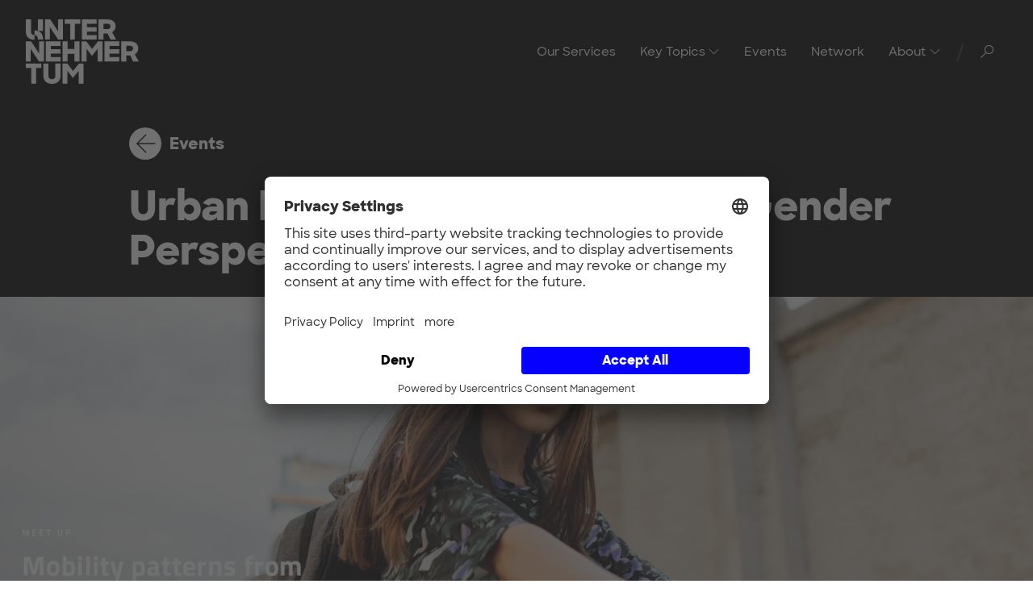

--- FILE ---
content_type: text/html; charset=UTF-8
request_url: https://www.unternehmertum.de/en/events/urban-mobilty-patterns-from-a-gender-perspective
body_size: 13856
content:
	



<!DOCTYPE html>
<html lang="en">
<head>
	<meta charset="UTF-8">
	<meta name="viewport" content="width=device-width, initial-scale=1.0, viewport-fit=cover"/>
	<meta name="referrer" content="origin-when-cross-origin"/>
	<script id="usercentrics-cmp" data-settings-id="3O1CBZcSM"
	        src="https://app.usercentrics.eu/browser-ui/latest/loader.js" async></script>

	
	<!-- BEGIN: Favicon -->
	
<link rel="apple-touch-icon" sizes="57x57" href="/assets/images/favicon/apple-icon-57x57.png">
<link rel="apple-touch-icon" sizes="60x60" href="/assets/images/favicon/apple-icon-60x60.png">
<link rel="apple-touch-icon" sizes="72x72" href="/assets/images/favicon/apple-icon-72x72.png">
<link rel="apple-touch-icon" sizes="76x76" href="/assets/images/favicon/apple-icon-76x76.png">
<link rel="apple-touch-icon" sizes="114x114" href="/assets/images/favicon/apple-icon-114x114.png">
<link rel="apple-touch-icon" sizes="120x120" href="/assets/images/favicon/apple-icon-120x120.png">
<link rel="apple-touch-icon" sizes="144x144" href="/assets/images/favicon/apple-icon-144x144.png">
<link rel="apple-touch-icon" sizes="152x152" href="/assets/images/favicon/apple-icon-152x152.png">
<link rel="apple-touch-icon" sizes="180x180" href="/assets/images/favicon/apple-icon-180x180.png">
<link rel="icon" type="image/png" sizes="192x192" href="/assets/images/favicon/android-icon-192x192.png">
<link rel="icon" type="image/png" sizes="32x32" href="/assets/images/favicon/favicon-32x32.png">
<link rel="icon" type="image/png" sizes="96x96" href="/assets/images/favicon/favicon-96x96.png">
<link rel="icon" type="image/png" sizes="16x16" href="/assets/images/favicon/favicon-16x16.png">
<meta name="msapplication-TileColor" content="#ffffff">
<meta name="msapplication-TileImage" content="/assets/images/favicon/ms-icon-144x144.png">
<meta name="theme-color" content="#ffffff">	<!-- END: Favicon -->

	<!-- BEGIN: Header CSS -->

		<link rel="stylesheet" href="https://www.unternehmertum.de/assets/styles.post.1764881203636.css">

	<!-- END: Header CSS -->
	
<link rel="alternate" type="application/rss+xml" href="https://www.unternehmertum.de/en/feed.rss">


		<script>
		window['dataLayer'] = window['dataLayer'] || []
		window['dataLayer'].push({
			'gtm.start': new Date().getTime(),
			event: 'gtm.js'
		});
	</script>
	<script
		async=""
		data-usercentrics="Google Tag Manager"
		type="text/plain"
		src="https://www.googletagmanager.com/gtm.js?id=GTM-KC7DTPM">
	</script>

	<script
		async=""
		data-usercentrics="Crazy Egg"
		type="text/plain"
		src="https://script.crazyegg.com/pages/scripts/0070/3223.js">
	</script>

	<script>
		window.addEventListener('onUcImprintClick', function (e) {
			window.open('');
		});

		window.addEventListener('onUcPrivacyClick', function (e) {
			window.open('');
		});

				if (window.location.href === '' || window.location.href === '') {
			window.addEventListener('UC_UI_INITIALIZED', function () {
				UC_UI.closeCMP();
			});
		}
	</script>


<title>Urban Mobilty Patterns from a Gender Perspective | UnternehmerTUM</title><meta name="description" content="Join us for a workshop on mobility patterns from a gender perspective on May 12th, 2021!">
<meta name="referrer" content="no-referrer-when-downgrade">
<meta name="robots" content="all">
<meta content="en" property="og:locale">
<meta content="de" property="og:locale:alternate">
<meta content="UnternehmerTUM" property="og:site_name">
<meta content="website" property="og:type">
<meta content="https://www.unternehmertum.de/en/events/urban-mobilty-patterns-from-a-gender-perspective" property="og:url">
<meta content="Urban Mobilty Patterns from a Gender Perspective" property="og:title">
<meta content="Join us for a workshop on mobility patterns from a gender perspective on May 12th, 2021!" property="og:description">
<meta content="https://ut-um.transforms.svdcdn.com/production/media/images/events/women-in-urban-mobility/eventheader-urban-mobilty-patterns-from-a-gender-perspective.png?w=1200&amp;h=630&amp;q=82&amp;auto=format&amp;fit=crop&amp;dm=1628504488&amp;s=29442c51c58a3b43d75a714a18fed3cb" property="og:image">
<meta content="1200" property="og:image:width">
<meta content="630" property="og:image:height">
<meta content="Lobby in the UnternehmerTUM headquarters in Garching, Munich." property="og:image:alt">
<meta content="https://www.instagram.com/unternehmertum_munich/" property="og:see_also">
<meta content="https://www.youtube.com/channel/UCLlv_6hEF9KoKqM9uLPKHDg" property="og:see_also">
<meta content="https://www.linkedin.com/company/unternehmertum" property="og:see_also">
<meta content="https://www.facebook.com/pg/UnternehmerTUM" property="og:see_also">
<meta content="https://twitter.com/utum_muc" property="og:see_also">
<meta name="twitter:card" content="summary_large_image">
<meta name="twitter:site" content="@utum_muc">
<meta name="twitter:creator" content="@utum_muc">
<meta name="twitter:title" content="Urban Mobilty Patterns from a Gender Perspective">
<meta name="twitter:description" content="Join us for a workshop on mobility patterns from a gender perspective on May 12th, 2021!">
<meta name="twitter:image" content="https://ut-um.transforms.svdcdn.com/production/media/images/events/women-in-urban-mobility/eventheader-urban-mobilty-patterns-from-a-gender-perspective.png?w=800&amp;h=418&amp;q=82&amp;auto=format&amp;fit=crop&amp;dm=1628504488&amp;s=3595257e345f8da5378fdc06e02d90f5">
<meta name="twitter:image:width" content="800">
<meta name="twitter:image:height" content="418">
<meta name="twitter:image:alt" content="Lobby in the UnternehmerTUM headquarters in Garching, Munich.">
<link href="https://www.unternehmertum.de/en/events/urban-mobilty-patterns-from-a-gender-perspective" rel="canonical">
<link href="https://www.unternehmertum.de/en" rel="home">
<link href="https://www.unternehmertum.de/en/events/urban-mobilty-patterns-from-a-gender-perspective" rel="alternate" hreflang="en">
<link href="https://www.unternehmertum.de/events/urban-mobilty-patterns-from-a-gender-perspective" rel="alternate" hreflang="x-default">
<link href="https://www.unternehmertum.de/events/urban-mobilty-patterns-from-a-gender-perspective" rel="alternate" hreflang="de"></head>
<body>
<div class="wrapper">

	<div class="search" id="search">
		<div class="search-header container-xl">
			

<label class="input-group has-icon search-input borderless" data-component="search-field">
  <input
    id="search-input"
    type="search"
    class="input-field"
    placeholder="Enter Term ..."
    name="searchterm"

    
    autocorrect="off"
    autocomplete="searchterm"
    required

    
  >

      <span class="input-label">Search</span>
  
      <div class="input-icon">
      <span class="ui-icon ui-icon-search"></span>
    </div>
  </label>
			<button class="btn btn-black search-toggle is-interactive fs-30" data-search-toggle="#search" type="button">
				<span class="sr-only">Toggle Search</span>
				<span class="ui-icon-close"></span>
			</button>
		</div>

		<div class="search-results" aria-labelledby="search" data-component="search-results"></div>
	</div>

	    



 

    
  
<header class="section header theme-black">

        <div class="header-body theme-black">
          

                                    
                                      
  <div class="navbar-wrapper" id="navbar-wrapper">
  <div class="container-xl">
    <div class="navbar fs-20 md:fs-15 lg:fs-20" id="navbar">
      <a class="navbar-brand" href="https://www.unternehmertum.de/en/">
        <svg class="brand" width="157" height="90" viewBox="0 0 157 90" xmlns="http://www.w3.org/2000/svg"><path d="M23 21.967c-.565-1.412-1.36-2.605-2.384-3.58-1.025-.975-2.278-1.719-3.76-2.232-1.482-.513-3.126-.77-4.931-.77v6.545c1.409.008 2.555.43 3.436 1.269.889.846 1.334 2.052 1.334 3.617v1.28h7.154v-1.28c0-1.822-.283-3.438-.848-4.85zm-6.305-5.882h7.154V0h-7.154v16.085zm-9.54.965V0H0v17.05c0 1.822.283 3.439.85 4.85.565 1.41 1.36 2.604 2.384 3.578 1.024.976 2.278 1.72 3.76 2.233 1.482.513 3.126.77 4.93.77v-6.545c-1.408-.008-2.554-.43-3.435-1.268-.89-.847-1.334-2.053-1.334-3.618zM80.19 61.52v28.095H73.32v-17.82l-7.802 9.969-7.72-9.93v17.781h-6.913V61.52h6.71l7.964 10.507 8.205-10.507h6.427zM41.234 89.23c-1.483.513-3.127.77-4.932.77-1.833 0-3.483-.257-4.952-.77-1.469-.513-2.715-1.257-3.739-2.232-1.024-.975-1.819-2.168-2.384-3.58-.566-1.41-.85-3.027-.85-4.849V61.52h7.155v17.05c0 1.565.425 2.771 1.274 3.618.848.847 2 1.27 3.456 1.27 1.428 0 2.587-.423 3.476-1.27.89-.847 1.334-2.053 1.334-3.618V61.52h7.155v17.05c0 1.822-.283 3.44-.85 4.85-.565 1.411-1.36 2.604-2.384 3.579-1.025.975-2.278 1.72-3.76 2.232zM21.713 61.52v6.196h-7.545v21.9H7.623v-21.9H0V61.52h21.713zm126.293-18.271c-.714.731-1.826 1.097-3.335 1.097h-5.134v-7.467h5.134c1.482 0 2.587.327 3.315.982.727.654 1.091 1.558 1.091 2.713 0 1.052-.357 1.944-1.07 2.675zm3.496 5.446A9.069 9.069 0 00155 45.289c.849-1.45 1.273-3.073 1.273-4.869a9.685 9.685 0 00-.727-3.752 8.654 8.654 0 00-2.143-3.06c-.943-.872-2.101-1.565-3.476-2.079-1.374-.512-2.95-.77-4.73-.77h-12.692v28.096h7.033v-8.428h5.539l4.163 8.428H157l-5.498-10.16zm-21.8-17.935v6.235h-13.339v4.618h13.34v6.235h-13.34v4.772h13.34v6.235h-20.374V30.76h20.373zm-23.037 0v28.095h-6.872v-17.82l-7.802 9.969-7.72-9.93v17.781h-6.913V30.76h6.71l7.964 10.507 8.205-10.507h6.428zm-31.971 0v28.095H67.62V48.04h-9.66v10.815h-7.075V30.76h7.074v10.66h9.661V30.76h7.074zm-26.473 0v6.235H34.88v4.618h13.34v6.235H34.88v4.772h13.34v6.235H27.848V30.76H48.22zm-23.038 0v28.095h-6.831L6.75 41.19v17.665H0V30.76h7.357l11.116 16.857V30.76h6.71zm91.322-18.27c-.715.73-1.826 1.096-3.335 1.096h-5.134V6.119h5.134c1.482 0 2.587.327 3.314.982.728.654 1.092 1.559 1.092 2.713 0 1.053-.358 1.944-1.071 2.675zM120 17.934a9.073 9.073 0 003.497-3.406c.849-1.45 1.273-3.072 1.273-4.869a9.685 9.685 0 00-.728-3.752 8.653 8.653 0 00-2.142-3.06c-.944-.872-2.102-1.565-3.476-2.078-1.375-.513-2.951-.77-4.73-.77h-12.692v28.096h7.033v-8.43h5.538l4.164 8.43h7.76l-5.497-10.161zM98.338 0v6.235h-13.34v4.618h13.34v6.235h-13.34v4.773h13.34v6.235H77.965V0h20.373zm-22.65 0v6.197h-7.546v21.899h-6.545v-21.9h-7.622V0h21.712zm-23.99 0v28.096h-6.832L33.265 10.43v17.666h-6.75V0h7.356l11.116 16.857V0h6.71z" fill="#000" fill-rule="evenodd"/><title>UnternehmerTUM Logo</title></svg>
      </a>
            <nav class="navbar-nav" role="navigation">
        <ul class="nav">
                                            
                                      <li>
                <a class="nav-link" href="https://www.unternehmertum.de/en/services">
                  <span class="nav-interactive-text">Our Services</span>
                </a>
              </li>
                                              
                                      <li class="nav-item nav-dropdown">
                <a class="nav-link" href="https://www.unternehmertum.de/en/topics">Key Topics</a>
                <ul class="nav nav-dropdown-menu">
                                                                              <li><a class="nav-link nav-dropdown-item" href="https://www.unternehmertum.de/en/topics/ai">Applied Artificial Intelligence (AI)</a></li>
                                                                              <li><a class="nav-link nav-dropdown-item" href="https://www.unternehmertum.de/en/topics/sustainability">Sustainability</a></li>
                                                                              <li><a class="nav-link nav-dropdown-item" href="https://www.unternehmertum.de/en/topics/digitalization">Family Businesses &amp; SMEs</a></li>
                                                                              <li><a class="nav-link nav-dropdown-item" href="https://www.unternehmertum.de/en/topics/entrepreneurship">Entrepreneurship</a></li>
                                                                              <li><a class="nav-link nav-dropdown-item" href="https://www.unternehmertum.de/en/topics/female-entrepreneurship">Female Entrepreneurship</a></li>
                                                                              <li><a class="nav-link nav-dropdown-item" href="https://www.unternehmertum.de/en/topics/mobility">Mobility</a></li>
                                                                              <li><a class="nav-link nav-dropdown-item" href="https://www.unternehmertum.de/en/topics/built-environment">Built Environment</a></li>
                                                                              <li><a class="nav-link nav-dropdown-item" href="https://www.unternehmertum.de/en/topics/healthcare">Healthcare</a></li>
                                                                              <li><a class="nav-link nav-dropdown-item" href="https://www.unternehmertum.de/en/topics/leadership-tech-education">Leadership &amp; Tech Education</a></li>
                                                                              <li><a class="nav-link nav-dropdown-item" href="https://www.unternehmertum.de/en/topics/venture-capital">Venture Capital</a></li>
                                  </ul>
              </li>
                                              
                                      <li>
                <a class="nav-link" href="https://www.unternehmertum.de/en/events">
                  <span class="nav-interactive-text">Events</span>
                </a>
              </li>
                                              
                                      <li>
                <a class="nav-link" href="https://www.unternehmertum.de/en/network">
                  <span class="nav-interactive-text">Network</span>
                </a>
              </li>
                                              
                                      <li class="nav-item nav-dropdown">
                <a class="nav-link" href="https://www.unternehmertum.de/en/about">About</a>
                <ul class="nav nav-dropdown-menu">
                                                                              <li><a class="nav-link nav-dropdown-item" href="https://www.unternehmertum.de/en/about/daten-fakten">Facts and Figures</a></li>
                                                                              <li><a class="nav-link nav-dropdown-item" href="https://www.unternehmertum.de/en/about/locations">Locations</a></li>
                                                                              <li><a class="nav-link nav-dropdown-item" href="https://www.unternehmertum.de/en/landingpages/international">International</a></li>
                                                                              <li><a class="nav-link nav-dropdown-item" href="https://www.unternehmertum.de/en/jobs">Jobs</a></li>
                                                                              <li><a class="nav-link nav-dropdown-item" href="https://www.unternehmertum.de/en/news">News</a></li>
                                                                              <li><a class="nav-link nav-dropdown-item" href="https://www.unternehmertum.de/en/press">Press</a></li>
                                                                              <li><a class="nav-link nav-dropdown-item" href="https://www.unternehmertum.de/en/landingpages/eta-hub-unternehmertum">ETA Hub UnternehmerTUM</a></li>
                                                                              <li><a class="nav-link nav-dropdown-item" href="https://www.unternehmertum.de/en/landingpages/circular-republic">CIRCULAR REPUBLIC</a></li>
                                                                              <li><a class="nav-link nav-dropdown-item" href="https://www.unternehmertum.de/en/landingpages/energy">UnternehmerTUM Energy</a></li>
                                                                              <li><a class="nav-link nav-dropdown-item" href="https://www.unternehmertum.de/en/landingpages/familienunternehmertum">FamilienUnternehmerTUM</a></li>
                                                                              <li><a class="nav-link nav-dropdown-item" href="https://www.unternehmertum.de/en/about/women-start-up">Women Start-up</a></li>
                                                                              <li><a class="nav-link nav-dropdown-item" href="https://www.unternehmertum.de/en/about/tum-venture-labs">TUM Venture Labs</a></li>
                                  </ul>
              </li>
                      
          <li><hr class="nav-divider" /></li>

                              <li class="xs:hidden">
            <button class="btn nav-link" data-search-toggle="#search" type="button">
              <span class="fs-20 lg:fs-30 ui-icon-search"></span><span class="sr-only">Toggle Search</span>
            </button>
          </li>
        </ul>
      </nav>

      <button class="btn btn-interactive search-toggle fs-30" data-search-toggle="#search" type="button">
        <span class="ui-icon-search"></span>
        <span class="sr-only">Toggle Search</span>
      </button>

      <button class="btn btn-interactive navbar-toggle fs-30" data-navbar-toggle="#navbar" type="button">
        <span class="navbar-toggle-icon ui-icon-hamburger"></span>
        <span class="sr-only">Toggle Navigation</span>
      </button>
      
    </div>
  </div>
</div>
          <div class="container-md py-30 sm:py-30 lg:py-50">
                      

    


  <a
    class="btn btn-white  mb-20 sm:mb-30"
    href="https://www.unternehmertum.de/en/events"
              >

          
  <svg class="sticker" width="40" height="40" viewBox="0 0 40 40" xmlns="http://www.w3.org/2000/svg"><path fill="#0700FF" fill-rule="nonzero" d="M20.793 4.293L5 20l15.793 15.707 1.414-1.414L8.916 21H36.5v-2H8.915L22.207 5.707z"/></svg>
    
          <span class="text">Events</span>
    
    
  </a>
                    <h1 class="header-heading display-2" data-js-reveal="fade:bottom">Urban Mobilty Patterns from a Gender Perspective</h1>
        </div>
      </div>

  </header>
	  <article>
    <main class="theme-white">
                      <div class="container p-0">
          <div class="image-wrapper"><img
					class="img-w100  js-lazyload"
					width="3840"
					height="1920"
					src="https://ut-um.transforms.svdcdn.com/production/media/images/events/women-in-urban-mobility/eventheader-urban-mobilty-patterns-from-a-gender-perspective.png?w=200&amp;h=100&amp;q=1&amp;fm=webp&amp;fit=crop&amp;dm=1628504488&amp;s=34d90e499e639a67de4e1139a3de308d"
					data-sizes="auto"
					data-src="https://ut-um.transforms.svdcdn.com/production/media/images/events/women-in-urban-mobility/eventheader-urban-mobilty-patterns-from-a-gender-perspective.png?w=3840&amp;h=1920&amp;q=90&amp;fm=webp&amp;fit=crop&amp;dm=1628504488&amp;s=09462e2300cd9d26b686e349808573c7"
					data-srcset="                      https://ut-um.transforms.svdcdn.com/production/media/images/events/women-in-urban-mobility/eventheader-urban-mobilty-patterns-from-a-gender-perspective.png?w=410&amp;h=205&amp;q=90&amp;fm=webp&amp;fit=crop&amp;dm=1628504488&amp;s=e3e989a9ce6026402370fbf63c46b673 410w,
                                          https://ut-um.transforms.svdcdn.com/production/media/images/events/women-in-urban-mobility/eventheader-urban-mobilty-patterns-from-a-gender-perspective.png?w=820&amp;h=410&amp;q=90&amp;fm=webp&amp;fit=crop&amp;dm=1628504488&amp;s=4b2bb29a33533b1f18e55699831cc5d6 820w,
                                          https://ut-um.transforms.svdcdn.com/production/media/images/events/women-in-urban-mobility/eventheader-urban-mobilty-patterns-from-a-gender-perspective.png?w=576&amp;h=288&amp;q=90&amp;fm=webp&amp;fit=crop&amp;dm=1628504488&amp;s=477978fcd2cfa1779d6565b50816874b 576w,
                                          https://ut-um.transforms.svdcdn.com/production/media/images/events/women-in-urban-mobility/eventheader-urban-mobilty-patterns-from-a-gender-perspective.png?w=1152&amp;h=576&amp;q=90&amp;fm=webp&amp;fit=crop&amp;dm=1628504488&amp;s=aa0292495bb334e528645176457f952c 1152w,
                                          https://ut-um.transforms.svdcdn.com/production/media/images/events/women-in-urban-mobility/eventheader-urban-mobilty-patterns-from-a-gender-perspective.png?w=768&amp;h=384&amp;q=90&amp;fm=webp&amp;fit=crop&amp;dm=1628504488&amp;s=8c41b784571db6d2ce15733293660761 768w,
                                          https://ut-um.transforms.svdcdn.com/production/media/images/events/women-in-urban-mobility/eventheader-urban-mobilty-patterns-from-a-gender-perspective.png?w=1536&amp;h=768&amp;q=90&amp;fm=webp&amp;fit=crop&amp;dm=1628504488&amp;s=866fc20e0bd8c2267a1fe2709c408f91 1536w,
                                          https://ut-um.transforms.svdcdn.com/production/media/images/events/women-in-urban-mobility/eventheader-urban-mobilty-patterns-from-a-gender-perspective.png?w=1024&amp;h=512&amp;q=90&amp;fm=webp&amp;fit=crop&amp;dm=1628504488&amp;s=578aa7faa5c8118a546c81e1b3a8f71b 1024w,
                                          https://ut-um.transforms.svdcdn.com/production/media/images/events/women-in-urban-mobility/eventheader-urban-mobilty-patterns-from-a-gender-perspective.png?w=2048&amp;h=1024&amp;q=90&amp;fm=webp&amp;fit=crop&amp;dm=1628504488&amp;s=64e9ff26c4720faec78190272747ea1f 2048w,
                                          https://ut-um.transforms.svdcdn.com/production/media/images/events/women-in-urban-mobility/eventheader-urban-mobilty-patterns-from-a-gender-perspective.png?w=1920&amp;h=960&amp;q=90&amp;fm=webp&amp;fit=crop&amp;dm=1628504488&amp;s=aea29d8da9dde399942005575b09094f 1920w,
                                          https://ut-um.transforms.svdcdn.com/production/media/images/events/women-in-urban-mobility/eventheader-urban-mobilty-patterns-from-a-gender-perspective.png?w=3840&amp;h=1920&amp;q=90&amp;fm=webp&amp;fit=crop&amp;dm=1628504488&amp;s=09462e2300cd9d26b686e349808573c7 3840w,
                    "
					alt="Eventheader urban mobilty patterns from a gender perspective"
				></div>        </div>
      
      <div class="container-lg">
        <div class="grid">
          <div class="col-12 md:col-2">
            <div class="sticky py-20 sm:py-50">
              <dl class="definition-list fs-15">
                
                
              <dd>
                <dt>Location</dt>

                
                 
                              </dd>

                <dt class="mt-20">Share</dt></dt>
<dd class="mt-10 fs-20">
  <a class="btn gtm-share-btn" href="https://www.facebook.com/sharer/sharer.php?u=https://www.unternehmertum.de/en/events/urban-mobilty-patterns-from-a-gender-perspective" target="_blank">
    
  <svg class="sticker" width="40" height="40" viewBox="0 0 40 40" xmlns="http://www.w3.org/2000/svg"><path d="M23.91 5l-.245.004c-4.21.132-7.574 3.667-7.574 7.996l-.001 3.2H13a1 1 0 00-1 1v5.6l.007.117A1 1 0 0013 23.8h3.09V34a1 1 0 001 1h5.455l.117-.007a1 1 0 00.883-.993V23.8h3.091a1 1 0 00.972-.763l1.364-5.6.02-.111A1 1 0 0028 16.2h-4.455V13c0-.227.169-.4.364-.4H28a1 1 0 001-1V6a1 1 0 00-1-1h-4.09zM27 7v3.6h-3.09c-1.313 0-2.365 1.08-2.365 2.4v4.2l.007.117a1 1 0 00.993.883h4.182l-.877 3.6h-3.305l-.116.007a1 1 0 00-.884.993V33H18.09V22.8l-.006-.117a1 1 0 00-.993-.883H14v-3.6h3.09a1 1 0 001-1V13c0-3.319 2.612-6 5.82-6H27z" fill="#0700FF" fill-rule="nonzero"/></svg>
  </a>
  <a class="btn gtm-share-btn" href="https://twitter.com/home?status=https://www.unternehmertum.de/en/events/urban-mobilty-patterns-from-a-gender-perspective" target="_blank">
    
  <svg class="sticker" width="40" height="40" viewBox="0 0 40 40" xmlns="http://www.w3.org/2000/svg"><path d="M22.018 7.773l-.208.186a7.206 7.206 0 00-2.308 5.09l-.002.66-.104-.003c-4.292-.216-8.272-2.37-10.763-5.878a1 1 0 00-1.727.17c-.176.39-.427 1.069-.676 1.973-.822 2.989-.966 6.134.014 9.113l.114.331c1.026 2.851 3.046 5.25 6.174 7.05l.235.13-.228.118a15.557 15.557 0 01-7.5 1.594c-1.054-.042-1.446 1.367-.52 1.875 13.878 7.624 29.663-.683 29.663-16.898l-.01-.343a7.227 7.227 0 00-.024-.34l-.017-.132.172-.183a11.714 11.714 0 002.668-5.033c.22-.895-.786-1.587-1.543-1.06l-.383.259a14.463 14.463 0 01-2.879 1.444l-.306.106-.089-.083c-2.637-2.415-6.707-2.583-9.543-.32l-.21.174zm8.807 2.033a1 1 0 001.036.298l.502-.158c.498-.166.989-.356 1.468-.568l.183-.086-.078.139a9.777 9.777 0 01-1.565 1.98 1 1 0 00-.283.909c.061.313.093.638.094.967l-.004.437c-.25 12.896-11.551 20.024-22.89 16.357l-.267-.09.34-.068a17.504 17.504 0 006.06-2.573 1 1 0 00-.155-1.746c-3.869-1.7-6.133-4.14-7.122-7.145l-.119-.384c-.667-2.307-.571-4.773.023-7.154l.126-.477.198.216a16.104 16.104 0 0012.154 5.058 1 1 0 00.974-1v-1.392a5.212 5.212 0 011.63-3.863l.192-.173c2.214-1.905 5.577-1.673 7.503.516z" fill="#0700FF" fill-rule="nonzero"/></svg>
  </a>
  <a class="btn gtm-share-btn" href="https://www.linkedin.com/shareArticle?mini=true&url=https://www.unternehmertum.de/en/events/urban-mobilty-patterns-from-a-gender-perspective" target="_blank">
    
  <svg class="sticker" width="40" height="40" viewBox="0 0 40 40" xmlns="http://www.w3.org/2000/svg"><path d="M8.8 6a3.801 3.801 0 000 7.6 3.801 3.801 0 000-7.6zm2.8 9.8a1 1 0 011 1v16.8a1 1 0 01-1 1H6a1 1 0 01-1-1V16.8a1 1 0 011-1zm14-1.4c5.19 0 9.4 4.21 9.4 9.4v9.8a1 1 0 01-1 1h-5.6a1 1 0 01-1-1v-9.8a1.801 1.801 0 00-3.6 0v9.8a1 1 0 01-1 1h-5.6a1 1 0 01-1-1v-9.8c0-5.19 4.21-9.4 9.4-9.4zm0 2a7.401 7.401 0 00-7.4 7.4l-.001 8.799h3.6L21.8 23.8a3.801 3.801 0 013.605-3.795L25.6 20c2.098 0 3.8 1.702 3.8 3.8l-.001 8.799h3.6L33 23.8a7.401 7.401 0 00-7.156-7.396zm-15.001 1.399H7v14.8h3.599v-14.8zM8.8 8a1.801 1.801 0 010 3.6 1.801 1.801 0 010-3.6z" fill="#0700FF" fill-rule="nonzero"/></svg>
  </a>
</dd>              </dl>
            </div>
          </div>
          <div class="col-12 md:col-8">
            <div class="container-text p-0 sm:my-50">
              
<div class="introduction  ">
  <p>Join us for a workshop on mobility patterns from a gender perspective on May 12th, 2021!</p>
</div>
                                        </div>

            
        <div class="container-text my-20 sm:my-30 md:my-50">
        
<div class="rich-text ">
  <p>Women in Urban Mobility is a joint project of UnternehmerTUM Munich, Universitat Politécnica de Catalunya, CARNET Barcelona and Junior Achievement Bulgaria, funded by EIT Urban Mobility.</p>
<p>Our vision is to create a unique network of urban mobility experts across Europe and raise awareness for female perspectives and gender equality in the urban mobility sector.</p>
<p>This meetup in Barcelona will differentiate mobility patterns according to gender, find the reasons and consequences of these differences, and define strategies to ensure gender equality in urban mobility.</p>
<p><strong>Program:</strong></p>
<ol><li><strong>5 pm - 5:15 pm: </strong><strong>Opening<br /></strong>Joan Maria Bigas - Head of the Mobility, Transport and Sustainability Area (AMB)<br />Silvia Casorrán - Counselor of Mobility and Accessibility. Barcelona City Council<br /><strong><br /></strong></li><li><strong>5:15 pm - 6:15 pm: </strong><strong>Keynote speakers &amp; debate<br /></strong>Imma Ribas - Universitat Politècnica de Catalunya (UPC)<br />Oliva García - NOMMON Technologies<br />Carles Casas - Ferrocarrils de la Generalitat de Catalunya (FGC)<br />Moderator: Laia Pagès - Executive director at CARNET<br /><br /></li><li><strong>6:15 pm - 6:45 pm: </strong><strong>Round table &amp; open question time<br /><br /></strong></li><li><strong>6:45 pm - 7 pm:</strong> <strong>Closing</strong></li></ol><p><strong>We are looking for local and international:</strong></p>
<ul><li>Professionals</li><li>Entrepreneurs</li><li>Students and scientists</li><li>Decision makers</li><li>Anyone interested in the gender perspective in urban mobility</li></ul><p><strong>Benefits for participants</strong>:</p>
<ul><li>Professional networking</li><li>Education</li><li>Exchange of experiences and know-how</li><li>Gain visibility as player in the local network</li><li>Gain awareness on the topic of “Women in Urban Mobility”</li></ul><p><strong>Streaming:</strong></p>
<p>Urban Mobility patterns from a Gender Perspective will also be broadcast online. In the days prior to the event, the access link will be shared through the different information channels and by email.<br /></p>
</div>      </div>

            <div class="container-text my-20 sm:my-30 md:my-50">
                    
          
        

    


  <a
    class="btn btn-blue  btn-block"
    href="https://www.eventbrite.es/e/urban-mobilty-patterns-from-a-gender-perspective-registration-151185954259"
              >

          
  <svg class="sticker" width="40" height="40" viewBox="0 0 40 40" xmlns="http://www.w3.org/2000/svg"><path fill="#0700FF" fill-rule="nonzero" d="M21.707 4.293L37.5 20 21.707 35.707l-1.414-1.414L33.584 21H6v-2h27.585L20.293 5.707z"/></svg>
    
          <span class="text">Register here</span>
    
    
  </a>
      </div>

            <div class="container-text my-20 sm:my-30 md:my-50">
                    
        
        

    


  <a
    class="btn btn-auto  btn-block"
    href="https://www.unternehmertum.de/en/landingpages/women-in-urban-mobility"
              >

          
  <svg class="sticker" width="40" height="40" viewBox="0 0 40 40" xmlns="http://www.w3.org/2000/svg"><path fill="#0700FF" fill-rule="nonzero" d="M21.707 4.293L37.5 20 21.707 35.707l-1.414-1.414L33.584 21H6v-2h27.585L20.293 5.707z"/></svg>
    
          <span class="text">Find out more about Women in Urban Mobility</span>
    
    
  </a>
      </div>

            <div class="container-text my-20 sm:my-30 md:my-50">
                    
          
        

    


  <a
    class="btn btn-auto  btn-block"
    href="https://unternehmertum.us14.list-manage.com/subscribe?u=77f3c994644b390b96bcca029&amp;id=15ea19b273"
              >

          
  <svg class="sticker" width="40" height="40" viewBox="0 0 40 40" xmlns="http://www.w3.org/2000/svg"><path fill="#0700FF" fill-rule="nonzero" d="M21.707 4.293L37.5 20 21.707 35.707l-1.414-1.414L33.584 21H6v-2h27.585L20.293 5.707z"/></svg>
    
          <span class="text">Stay up to date and sign up for our Women in Urban Mobility Newsletter</span>
    
    
  </a>
      </div>

    
                      </div>
        </div>
      </div>
    </main>
  </article>

						


<section class="newsletter theme-blue" id="utum-newsletter">
  <div class="container-xl py-20 sm:py-lg">
    <div class="grid gap-20 sm:gap-50">
      <div class="col-12 sm:col-6 lg:col-5 xl:col-6">
        <div class="grid gap-10 sm:gap-20">
          <div class="col-2 sm:hidden md:col-3">
            
  <svg class="img-w100 xs:hidden" width="160" height="71" viewBox="0 0 160 71" xmlns="http://www.w3.org/2000/svg"><g fill="none" fill-rule="evenodd"><path d="M17.993 18.085c-.443-1.097-1.065-2.025-1.866-2.784-.801-.758-1.782-1.337-2.94-1.736-1.16-.399-2.446-.598-3.859-.598v5.09c1.103.006 2 .334 2.688.986.696.659 1.044 1.597 1.044 2.814v.995h5.597v-.995c0-1.417-.222-2.674-.664-3.772zM13.06 13.51h5.597V1H13.06v12.51zm-7.463.75V1H0V14.261c0 1.417.222 2.675.664 3.772.443 1.097 1.065 2.025 1.866 2.784.801.758 1.782 1.337 2.94 1.736 1.16.399 2.446.598 3.858.598v-5.09c-1.102-.006-1.998-.334-2.687-.986-.696-.659-1.044-1.597-1.044-2.814zM62.731 48.85V70.7h-5.375V56.84l-6.103 7.753-6.04-7.723V70.7h-5.407V48.849h5.249l6.23 8.172 6.418-8.172h5.028zM32.256 70.4c-1.16.4-2.446.599-3.858.599-1.434 0-2.725-.2-3.874-.599-1.149-.399-2.123-.977-2.925-1.736-.8-.758-1.422-1.686-1.865-2.784-.443-1.097-.664-2.354-.664-3.772V48.85h5.597v13.26c0 1.218.332 2.156.996 2.814.664.659 1.565.988 2.703.988 1.118 0 2.024-.33 2.72-.988.695-.658 1.043-1.596 1.043-2.814V48.85h5.597v13.26c0 1.418-.221 2.675-.664 3.772-.443 1.098-1.065 2.026-1.865 2.784-.802.759-1.782 1.337-2.941 1.736zM16.986 48.85v4.82h-5.903V70.7h-5.12V53.668H0v-4.82h16.985zm98.795-14.211c-.56.569-1.429.853-2.61.853h-4.015v-5.807h4.016c1.159 0 2.023.254 2.593.763.569.509.853 1.213.853 2.11 0 .82-.28 1.512-.837 2.081zm2.735 4.236a7.076 7.076 0 002.735-2.65c.664-1.127.996-2.39.996-3.786 0-1.038-.19-2.01-.57-2.919a6.73 6.73 0 00-1.675-2.38c-.738-.678-1.644-1.217-2.72-1.616-1.075-.399-2.308-.599-3.7-.599h-9.928v21.852h5.502v-6.555h4.332l3.257 6.555h6.071l-4.3-7.902zm-17.054-13.95v4.85H91.027v3.592h10.435v4.849H91.027v3.712h10.435v4.85H85.525V24.923h15.937zm-18.022 0v21.852h-5.375v-13.86l-6.103 7.754-6.04-7.723v13.83h-5.407V24.923h5.25l6.229 8.172 6.419-8.172h5.027zm-25.01 0v21.852h-5.533v-8.411H45.34v8.411h-5.534V24.924h5.534v8.292h7.557v-8.292h5.534zm-20.708 0v4.85H27.287v3.592h10.435v4.849H27.287v3.712h10.435v4.85H21.784V24.923h15.938zm-18.022 0v21.852h-5.344l-9.075-13.74v13.74H0V24.924h5.755l8.696 13.112V24.924h5.25zm71.438-14.21c-.559.568-1.428.853-2.609.853h-4.016V5.76h4.016c1.16 0 2.024.254 2.593.763.57.509.854 1.212.854 2.11 0 .819-.28 1.512-.838 2.08zm2.735 4.235A7.079 7.079 0 0096.61 12.3c.663-1.127.995-2.39.995-3.787 0-1.037-.19-2.01-.569-2.918a6.73 6.73 0 00-1.675-2.38c-.739-.678-1.645-1.217-2.72-1.616-1.075-.4-2.309-.599-3.7-.599h-9.929v21.852h5.502v-6.555h4.332l3.257 6.555h6.071l-4.3-7.903zM76.927 1v4.85H66.492V9.44h10.435v4.85H66.492v3.712h10.435v4.85H60.99V1h15.937zm-17.72 0v4.82h-5.902v17.032h-5.12V5.82h-5.962V1h16.985zM40.442 1v21.852h-5.344l-9.075-13.74v13.74h-5.28V1h5.754l8.696 13.111V1h5.249z" fill="#FFF"/><path stroke="#FFF" stroke-width="2" stroke-linecap="square" d="M143.5 70.5l16-70"/></g></svg>
            
  <svg class="img-w100 sm:hidden md:hidden lg:hidden xl:hidden" width="36" height="21" viewBox="0 0 36 21" xmlns="http://www.w3.org/2000/svg"><g fill="none" fill-rule="evenodd"><path d="M16.31 15.325a6.977 6.977 0 00-1.69-2.497c-.727-.68-1.616-1.2-2.667-1.558-1.05-.357-2.217-.536-3.497-.536v4.565c1 .006 1.812.3 2.437.885.63.59.946 1.432.946 2.524v.892h5.073v-.892c0-1.271-.2-2.4-.602-3.383zM11.84 11.22h5.073V0H11.84v11.221zm-6.765.673V0H0v11.895c0 1.27.2 2.398.602 3.383.401.984.965 1.817 1.691 2.497.727.68 1.616 1.199 2.666 1.557 1.051.358 2.217.537 3.497.537v-4.566c-.999-.005-1.812-.3-2.436-.885-.631-.59-.946-1.431-.946-2.524z" fill="#FFF"/><path stroke="#FFF" stroke-linecap="square" d="M26 21L36 1"/></g></svg>
          </div>
          <div class="col-10 sm:12 md:col-9">
            <h2 class="display-3">
              <em>Newsletter</em><br />
Get Monthly Updates
            </h2>
                        <div class="fs-12 md:fs-15 mt-20"><p>Your bite of the innovation scene: stay up to date with news from the UnternehmerTUM network and our event recommendations and discover which startups are up and coming now.<br />You'll find our <a href="https://www.unternehmertum.de/datenschutz-newsletter">privacy policy</a> with information on logging your registration, mailings via Mailchimp, statistical analysis, and unsubscribe options here.</p></div>
          </div>
        </div>
      </div>
      <div class="col-12 sm:col-6 lg:col-7 xl:col-6">
      <form
          class="js-mailchimp-signup gtm-newsletter"
          action="https://unternehmertum.us14.list-manage.com/subscribe/post"
          method="POST"
        ><fieldset class="js-mailchimp-fieldset">
          <input type="hidden" name="u" value="77f3c994644b390b96bcca029">
          <input type="hidden" name="id" value="5774880928">
          <input type="hidden" name="c" value="callback">
          <input type="hidden" name="TERMS_CONF" value="auto">

                    <div style="position: absolute; left: -5000px;" aria-hidden="true">
            <input type="text" name="b_8d3569b68f13f33b83581e0cf_309231be4c" tabindex="-1" value="">
          </div>

          <div class="grid gap-20 fs-20">
            <div class="col-12 md:col-6">

              

<label class="input-group  " >
  <input
    id="FNAME"
    type="text"
    class="input-field"
    placeholder="Ada"
    name="FNAME"

    
    autocorrect="off"
    autocomplete="FNAME"
    required

    
  >

      <span class="input-label">First Name</span>
  
  </label>            </div>
            <div class="col-12 md:col-6">
              

<label class="input-group  " >
  <input
    id="LNAME"
    type="text"
    class="input-field"
    placeholder="Lovelace"
    name="LNAME"

    
    autocorrect="off"
    autocomplete="LNAME"
    required

    
  >

      <span class="input-label">Last Name</span>
  
  </label>            </div>
            <div class="col-12">
              

<label class="input-group  " >
  <input
    id="EMAIL"
    type="email"
    class="input-field"
    placeholder="ada.lovelace@gmail.com"
    name="EMAIL"

    
    autocorrect="off"
    autocomplete="EMAIL"
    required

    
  >

      <span class="input-label">Email</span>
  
  </label>            </div>
            <div class = "col-12 fs-12 md:fs-15 mt-20">
              I hereby agree to the processing of my personal data for the purpose of subscribing to the newsletter.
            </div>
            <div class="col-12">
             
        
  
    


  <button class="btn btn-white  fs-20 lg:fs-30 mt-20 sm:mt-30" type="submit" >

          
  <svg class="sticker" width="40" height="40" viewBox="0 0 40 40" xmlns="http://www.w3.org/2000/svg"><path fill="#0700FF" fill-rule="nonzero" d="M21.707 4.293L37.5 20 21.707 35.707l-1.414-1.414L33.584 21H6v-2h27.585L20.293 5.707z"/></svg>
    
          <span class="text">Yes, I would like to sign up for the newsletter</span>
    
    
  </button>
            </div>
            <div class="col-12">
              <p class="js-mailchimp-response">
                <span class="js-mailchimp-response-status"></span>
              </p>
            </div>
          </div>
        </fieldset>
        <span class="js-mailchimp-response-message"></span>
        </form>
      </div>
    </div>
  </div>
</section>			
				
<footer class="footer">
	<div class="section theme-black">
		<div class="container-xl py-20 md:py-lg">
			<div class="footer-wrapper fs-15">
				<div class="footer-brand">
					
  <svg class="icon" width="36" height="21" viewBox="0 0 36 21" xmlns="http://www.w3.org/2000/svg"><g fill="none" fill-rule="evenodd"><path d="M16.31 15.325a6.977 6.977 0 00-1.69-2.497c-.727-.68-1.616-1.2-2.667-1.558-1.05-.357-2.217-.536-3.497-.536v4.565c1 .006 1.812.3 2.437.885.63.59.946 1.432.946 2.524v.892h5.073v-.892c0-1.271-.2-2.4-.602-3.383zM11.84 11.22h5.073V0H11.84v11.221zm-6.765.673V0H0v11.895c0 1.27.2 2.398.602 3.383.401.984.965 1.817 1.691 2.497.727.68 1.616 1.199 2.666 1.557 1.051.358 2.217.537 3.497.537v-4.566c-.999-.005-1.812-.3-2.436-.885-.631-.59-.946-1.431-.946-2.524z" fill="#FFF"/><path stroke="#FFF" stroke-linecap="square" d="M26 21L36 1"/></g></svg>
				</div>
				<div class="footer-grid grid">
					<div class="col-12 md:col-auto">
						<h4 class="footer-heading px-0">UnternehmerTUM GmbH</h4>
						<address class="footer-item px-0">
							Lichtenbergstraße 6<br>
							D-85748 Garching b. München
							<br>
							Germany
						</address>
						<a class="footer-item nav-link footer-muted" style="cursor:pointer"
						   onClick="UC_UI.showSecondLayer();">Privacy Settings</a>
						<p class="footer-item">&copy; 2026</p>
					</div>
											<div class="col-12 md:col-auto">
							
							<h4 class="footer-heading mt-20 sm:mt-0">Channels</h4>

															<nav class="nav nav-v">
																														<a class="footer-item nav-link footer-muted" href="https://www.facebook.com/UnternehmerTUM/">
												Facebook
											</a>
																																								<a class="footer-item nav-link footer-muted" href="https://www.instagram.com/unternehmertum_munich/">
												Instagram
											</a>
																																								<a class="footer-item nav-link footer-muted" href="https://www.linkedin.com/company/unternehmertum">
												LinkedIn
											</a>
																																								<a class="footer-item nav-link footer-muted" href="https://open.spotify.com/show/3BbtYsWFPulnKcVhnmVyqL?si=fa683ec2c2b64eda ">
												Spotify
											</a>
																																								<a class="footer-item nav-link footer-muted" href="https://www.youtube.com/channel/UCLlv_6hEF9KoKqM9uLPKHDg">
												YouTube
											</a>
																											</nav>
													</div>
											<div class="col-12 md:col-auto">
							
							<h4 class="footer-heading mt-20 sm:mt-0">Key Topics</h4>

															<nav class="nav nav-v">
																														<a class="footer-item nav-link footer-muted" href="https://www.unternehmertum.de/en/topics/built-environment">
												Built Environment
											</a>
																																								<a class="footer-item nav-link footer-muted" href="https://www.unternehmertum.de/en/topics/digitalization">
												Family Businesses &amp; SMEs
											</a>
																																								<a class="footer-item nav-link footer-muted" href="https://www.unternehmertum.de/en/topics/entrepreneurship">
												Entrepreneurship
											</a>
																																								<a class="footer-item nav-link footer-muted" href="https://www.unternehmertum.de/en/topics/female-entrepreneurship">
												Female Entrepreneurship
											</a>
																																								<a class="footer-item nav-link footer-muted" href="https://www.unternehmertum.de/en/topics/ai">
												Applied Artificial Intelligence (AI)
											</a>
																																								<a class="footer-item nav-link footer-muted" href="https://www.unternehmertum.de/en/topics/mobility">
												Mobility
											</a>
																																								<a class="footer-item nav-link footer-muted" href="https://www.unternehmertum.de/en/topics/sustainability">
												Sustainability
											</a>
																																								<a class="footer-item nav-link footer-muted" href="https://www.unternehmertum.de/en/topics/venture-capital">
												Venture Capital
											</a>
																											</nav>
													</div>
											<div class="col-12 md:col-auto">
							
							<h4 class="footer-heading mt-20 sm:mt-0">Get in touch</h4>

															<nav class="nav nav-v">
																														<a class="footer-item nav-link footer-muted" href="https://www.unternehmertum.de/en/press">
												Press
											</a>
																											</nav>
													</div>
											<div class="col-12 md:col-auto">
							
							<h4 class="footer-heading mt-20 sm:mt-0">Legal</h4>

															<nav class="nav nav-v">
																														<a class="footer-item nav-link footer-muted" href="https://www.unternehmertum.de/en/legal-notice">
												Legal Notice
											</a>
																																								<a class="footer-item nav-link footer-muted" href="https://www.unternehmertum.de/en/privacy">
												Privacy Policy
											</a>
																																								<a class="footer-item nav-link footer-muted" href="https://www.unternehmertum.de/en/compliance">
												Compliance
											</a>
																											</nav>
													</div>
											<div class="col-12 md:col-auto">
							
							<h4 class="footer-heading mt-20 sm:mt-0">Work with us</h4>

															<nav class="nav nav-v">
																														<a class="footer-item nav-link footer-muted" href="https://www.unternehmertum.de/en/jobs#benefits">
												Benefits
											</a>
																																								<a class="footer-item nav-link footer-muted" href="https://www.unternehmertum.de/en/jobs#open-positions">
												Vacancies
											</a>
																											</nav>
													</div>
									</div>
				<div class="footer-top">
					<button class="btn btn-white btn-top" type="button" data-js-scroll-to=".wrapper">
						<span
							class="text">Back to top 
  <svg class="sticker" width="40" height="40" viewBox="0 0 40 40" xmlns="http://www.w3.org/2000/svg"><path fill="#0700FF" fill-rule="nonzero" d="M21.707 4.293L37.5 20 21.707 35.707l-1.414-1.414L33.584 21H6v-2h27.585L20.293 5.707z"/></svg>
</span>
					</button>
				</div>
			</div>

							<hr class="my-20 lg:mt-50">
				<div class="container-xl my-20 lg:my-30">
					<p class="fs-12 o-60">UnternehmerTUM GmbH × UnternehmerTUM Projekt GmbH × Unternehmertum Venture Capital Partners GmbH × UnternehmerTUM MakerSpace GmbH × Munich Urban Colab GmbH × UnternehmerTUM Industrial Innovators LEC GmbH</p>
				</div>
					</div>
	</div>
</footer>
	
				

	<!-- BEGIN: Footer Scripts -->
			<script type="text/javascript" src="https://www.unternehmertum.de/assets/reveal.babel.min.1764881203636.js" defer></script>
		<script type="text/javascript" src="https://www.unternehmertum.de/assets/index.babel.min.1764881203636.js" async></script>
		<script type="text/javascript" src="https://www.unternehmertum.de/assets/ai-readiness-form.babel.min.1764881203636.js" async></script>
	
	
	<!-- END: Footer Scripts -->
	</div>
<script type="application/ld+json">{"@context":"http://schema.org","@graph":[{"@type":"WebPage","author":{"@id":"https://www.unternehmertum.de#identity"},"copyrightHolder":{"@id":"https://www.unternehmertum.de#identity"},"copyrightYear":"2021","creator":{"@id":"https://www.dotdefine.com#creator"},"dateCreated":"2021-04-19T14:21:10+01:00","dateModified":"2021-05-03T14:26:14+01:00","datePublished":"2021-04-19T14:02:00+01:00","description":"Join us for a workshop on mobility patterns from a gender perspective on May 12th, 2021!","headline":"Urban Mobilty Patterns from a Gender Perspective","image":{"@type":"ImageObject","url":"https://ut-um.transforms.svdcdn.com/production/media/images/events/women-in-urban-mobility/eventheader-urban-mobilty-patterns-from-a-gender-perspective.png?w=1200&h=630&q=82&auto=format&fit=crop&dm=1628504488&s=29442c51c58a3b43d75a714a18fed3cb"},"inLanguage":"en","mainEntityOfPage":"https://www.unternehmertum.de/en/events/urban-mobilty-patterns-from-a-gender-perspective","name":"Urban Mobilty Patterns from a Gender Perspective","publisher":{"@id":"https://www.dotdefine.com#creator"},"url":"https://www.unternehmertum.de/en/events/urban-mobilty-patterns-from-a-gender-perspective"},{"@id":"https://www.unternehmertum.de#identity","@type":"EducationalOrganization","address":{"@type":"PostalAddress","addressCountry":"Germany","addressLocality":"München","addressRegion":"Garching b. München","postalCode":"85748","streetAddress":"Lichtenbergstraße 6"},"alternateName":"UnternehmerTUM","description":"At UnternehmerTUM, visions turn into successful businesses. Our teams empower innovative people to take entrepreneurial action. Together with start-ups and established companies, we drive tech ventures forward - from first idea to market leadership.\r\n\r\nIn collaboration with the Technical University of Munich (TUM) and entrepreneur Susanne Klatten, we’ve been promoting future-forward start-ups such as Celonis, Konux, and Lilium since 2002.","email":"info@unternehmertum.de","image":{"@type":"ImageObject","height":"90","url":"https://cdn2.assets-servd.host/ut-um/production/media/logos/logo-unternehmertum.svg","width":"157"},"logo":{"@type":"ImageObject","height":"60","url":"https://ut-um.files.svdcdn.com/production/media/logos/logo-unternehmertum.svg?dm=1588233910","width":"105"},"name":"UnternehmerTUM GmbH","sameAs":["https://twitter.com/utum_muc","https://www.facebook.com/pg/UnternehmerTUM","https://www.linkedin.com/company/unternehmertum","https://www.youtube.com/channel/UCLlv_6hEF9KoKqM9uLPKHDg","https://www.instagram.com/unternehmertum_munich/"],"telephone":"+49 (0) 89-18 94 69-0","url":"https://www.unternehmertum.de"},{"@id":"https://www.dotdefine.com#creator","@type":"ProfessionalService","address":{"@type":"PostalAddress","addressCountry":"DE","addressRegion":"Deutschland","postalCode":"83024","streetAddress":"Schillerstr. 26b"},"alternateName":"dotdefine","duns":"dotdefine GmbH","email":"hallo@maxstrebel.com","founder":"Max Strebel","foundingDate":"2019-01-01","name":"dotdefine GmbH","priceRange":"$$$","url":"https://www.dotdefine.com"},{"@type":"BreadcrumbList","description":"Breadcrumbs list","itemListElement":[{"@type":"ListItem","item":"https://www.unternehmertum.de/en","name":"Homepage","position":1},{"@type":"ListItem","item":"https://www.unternehmertum.de/en/events","name":"Events","position":2},{"@type":"ListItem","item":"https://www.unternehmertum.de/en/events/urban-mobilty-patterns-from-a-gender-perspective","name":"Urban Mobilty Patterns from a Gender Perspective","position":3}],"name":"Breadcrumbs"}]}</script></body>
</html>
<!-- Cached by Blitz on 2026-01-21T13:13:24+01:00 --><!-- Served by Blitz on 2026-01-21T13:13:24+01:00 -->

--- FILE ---
content_type: text/css
request_url: https://www.unternehmertum.de/assets/styles.post.1764881203636.css
body_size: 24297
content:
@charset "UTF-8";@font-face{font-family:UTUM UI Icons;src:url(/assets/fonts/utum-ui-icons/utum-ui-icons.woff2) format("woff2"),url(/assets/fonts/utum-ui-icons/utum-ui-icons.woff) format("woff");font-weight:400;font-style:normal;font-display:swap}[class*=ui-icon-]{display:inline-block;line-height:1;font-family:UTUM UI Icons;speak:none;font-style:normal;font-weight:400;font-variant:normal;text-transform:none;-webkit-font-smoothing:antialiased}.ui-icon-arrow-down:before{content:""}.ui-icon-arrow-left:before{content:""}.ui-icon-arrow-right:before{content:""}.ui-icon-arrow-up:before{content:""}.ui-icon-check:before{content:""}.ui-icon-checkbox-checked:before{content:""}.ui-icon-checkbox-unchecked:before{content:""}.ui-icon-chevron-down:before{content:""}.ui-icon-chevron-left:before{content:""}.ui-icon-chevron-right:before{content:""}.ui-icon-chevron-up:before{content:""}.ui-icon-circle-minus:before{content:""}.ui-icon-circle-plus:before{content:""}.ui-icon-close:before{content:""}.ui-icon-hamburger:before{content:""}.ui-icon-loader:before{content:""}.ui-icon-minus:before{content:""}.ui-icon-plus:before{content:""}.ui-icon-radio-checked:before{content:""}.ui-icon-radio-unchecked:before{content:""}.ui-icon-search:before{content:""}*,:after,:before{box-sizing:border-box}html{font-family:sans-serif;line-height:1.15;-webkit-text-size-adjust:100%;-webkit-tap-highlight-color:rgba(0,0,0,0)}article,aside,figcaption,figure,footer,header,hgroup,main,nav,section{display:block}body{margin:0;font-family:Sharp Sans,sans-serif;font-weight:500;line-height:1.5;color:#000;text-align:left;background-color:#fff}[tabindex="-1"]:focus:not(:focus-visible){outline:0!important}hr{box-sizing:content-box;height:0;overflow:visible}h1,h2,h3,h4,h5,h6,p{-webkit-hyphens:false;-ms-hyphens:false;hyphens:false}h1,h2,h3,h4,h5,h6{margin:0}p:first-child{margin-top:0}p:last-child{margin-bottom:0}abbr[data-original-title],abbr[title]{text-decoration:underline;-webkit-text-decoration:underline dotted;text-decoration:underline dotted;cursor:help;border-bottom:0;-webkit-text-decoration-skip-ink:none;text-decoration-skip-ink:none}address{font-style:normal;line-height:inherit}address,dl,ol,ul{margin:0}dt{font-weight:900}dd{margin-bottom:.5rem;margin-left:0}blockquote{margin:0}b,strong{font-weight:900}small,sub,sup{font-size:80%}sub,sup{position:relative;line-height:0;vertical-align:baseline}sub{bottom:-.25em}sup{top:-.5em}a{background-color:transparent}a,a:hover{color:inherit;text-decoration:underline}a:not([href]),a:not([href]):hover{color:inherit;text-decoration:none}code,kbd,pre,samp{font-family:monospace;font-size:1em}pre{margin-top:0;margin-bottom:1rem;overflow:auto}figure{margin:0 0 1rem}img{border-style:none}img,svg{vertical-align:middle}svg{overflow:hidden}table{border-collapse:collapse}caption{padding-top:1rem;padding-bottom:1rem;color:inherit;text-align:left;caption-side:bottom}th{text-align:inherit}label{display:inline-block}button{border-radius:0}button:focus{outline:1px dotted;outline:5px auto -webkit-focus-ring-color}button,input,optgroup,select,textarea{margin:0;font-family:inherit;font-size:inherit;line-height:inherit}button,input{overflow:visible}button,select{text-transform:none}select{word-wrap:normal}[type=button],[type=reset],[type=submit],button{-webkit-appearance:button}[type=button]:not(:disabled),[type=reset]:not(:disabled),[type=submit]:not(:disabled),button:not(:disabled){cursor:pointer}[type=button]::-moz-focus-inner,[type=reset]::-moz-focus-inner,[type=submit]::-moz-focus-inner,button::-moz-focus-inner{padding:0;border-style:none}input[type=checkbox],input[type=radio]{box-sizing:border-box;padding:0}input[type=date],input[type=datetime-local],input[type=month],input[type=time]{-webkit-appearance:listbox}textarea{overflow:auto;resize:vertical}fieldset{min-width:0;padding:0;margin:0;border:0}legend{display:block;width:100%;max-width:100%;padding:0;margin-bottom:.5rem;font-size:1.5rem;line-height:inherit;color:inherit;white-space:normal}progress{vertical-align:baseline}[type=number]::-webkit-inner-spin-button,[type=number]::-webkit-outer-spin-button{height:auto}[type=search]{outline-offset:-2px;-webkit-appearance:none}[type=search]::-webkit-search-decoration{-webkit-appearance:none}::-webkit-file-upload-button{font:inherit;-webkit-appearance:button}output{display:inline-block}summary{display:list-item;cursor:pointer}template{display:none}[hidden]{display:none!important}body{-webkit-font-smoothing:antialiased}@font-face{font-family:Sharp Sans;src:url(/assets/fonts/sharp-sans/SharpSans-Medium.eot);src:url(/assets/fonts/sharp-sans/SharpSans-Medium.eot?#iefix) format("embedded-opentype"),url(/assets/fonts/sharp-sans/SharpSans-Medium.woff2) format("woff2"),url(/assets/fonts/sharp-sans/SharpSans-Medium.woff) format("woff"),url(/assets/fonts/sharp-sans/SharpSans-Medium.ttf) format("truetype");font-style:normal;font-weight:500;text-rendering:optimizeLegibility;font-display:fallback}@font-face{font-family:Sharp Sans;src:url(/assets/fonts/sharp-sans/SharpSans-MediumItalic.eot);src:url(/assets/fonts/sharp-sans/SharpSans-MediumItalic.eot?#iefix) format("embedded-opentype"),url(/assets/fonts/sharp-sans/SharpSans-MediumItalic.woff2) format("woff2"),url(/assets/fonts/sharp-sans/SharpSans-MediumItalic.woff) format("woff"),url(/assets/fonts/sharp-sans/SharpSans-MediumItalic.ttf) format("truetype");font-style:italic;font-weight:500;text-rendering:optimizeLegibility;font-display:fallback}@font-face{font-family:Sharp Sans;src:url(/assets/fonts/sharp-sans/SharpSans-Extrabold.eot);src:url(/assets/fonts/sharp-sans/SharpSans-Extrabold.eot?#iefix) format("embedded-opentype"),url(/assets/fonts/sharp-sans/SharpSans-Extrabold.woff2) format("woff2"),url(/assets/fonts/sharp-sans/SharpSans-Extrabold.woff) format("woff"),url(/assets/fonts/sharp-sans/SharpSans-Extrabold.ttf) format("truetype");font-style:normal;font-weight:900;text-rendering:optimizeLegibility;font-display:fallback}@font-face{font-family:Sharp Sans;src:url(/assets/fonts/sharp-sans/SharpSans-ExtraboldItalic.eot);src:url(/assets/fonts/sharp-sans/SharpSans-ExtraboldItalic.eot?#iefix) format("embedded-opentype"),url(/assets/fonts/sharp-sans/SharpSans-ExtraboldItalic.woff2) format("woff2"),url(/assets/fonts/sharp-sans/SharpSans-ExtraboldItalic.woff) format("woff"),url(/assets/fonts/sharp-sans/SharpSans-ExtraboldItalic.ttf) format("truetype");font-style:italic;font-weight:900;text-rendering:optimizeLegibility;font-display:fallback}img,svg{display:block}.img{max-width:100%;height:auto}.img-w100{width:100%;height:auto}.img-rounded{border-radius:9999px}.rounded{border-radius:.5rem}.js-lazyload,.js-lazyload-loading{transition:opacity .5s;opacity:.2}.js-lazyload-loaded{transition:opacity .5s;opacity:1}.collapse:not(.show){display:none}.collapsing{position:relative;height:0;overflow:hidden;transition:height .35s ease}hr{margin:0}hr,hr:not([size]){color:currentColor;background-color:currentColor;border:0;opacity:.15}hr:not([size]){height:1px}.badge{position:relative;display:inline-block;padding:.5em .85em;line-height:1.5;text-align:center;vertical-align:baseline;border-radius:1.5em;text-align:left;color:#000;background-color:rgba(0,0,0,.1)}.badge:empty{display:none}.badge-outline{background-color:transparent;border:1px solid}.badge-reverse{color:var(--background);background-color:var(--color)}.bestplace .button-container{position:relative}.bestplace .bestplace-image{overflow:hidden;max-height:75vh}.bestplace .button-group{position:absolute;top:60%;right:0;transform:translateY(-50%)}button{padding:0;border:0}.btn,button{background:transparent;color:inherit}.btn{display:inline-flex;align-items:flex-start;text-decoration:none}.btn .text{flex:1 1 auto;padding:.25em .5em;font-weight:900;text-align:left;color:currentColor}.btn .btn{transition:color .2s}.btn .sticker{flex:0 0 auto;transition:color .2s,background .2s}.btn .icon{width:2em;height:2em;padding:.25em}.btn:active{outline:none}.btn:hover{text-decoration:none}.btn:not(.disabled),a.btn:not(.disabled){transition:-webkit-text-decoration .5s ease-out;transition:text-decoration .5s ease-out;transition:text-decoration .5s ease-out,-webkit-text-decoration .5s ease-out}.btn:not(.disabled) .sticker,a.btn:not(.disabled) .sticker{transition:transform .25s ease-out}.btn:not(.disabled):hover .text,a.btn:not(.disabled):hover .text{color:currentColor;text-decoration:underline}.btn:not(.disabled):hover .sticker,a.btn:not(.disabled):hover .sticker{transform:scale(1.1)}.btn-block{display:flex}.btn.disabled,.btn:disabled{opacity:.5;cursor:unset}.btn-link{text-decoration:underline}button.btn{-webkit-appearance:none;-moz-appearance:none;appearance:none;border:none;background:inherit}.btn-black,a.btn-black:not(.disabled){color:#000}.btn-black .sticker,a.btn-black:not(.disabled) .sticker{color:#fff;background:#000}.btn-blue,a.btn-blue:not(.disabled){color:#0600ff}.btn-blue .sticker,a.btn-blue:not(.disabled) .sticker{color:#fff;background:#0600ff}.btn-gray,a.btn-gray:not(.disabled){color:#e3e3e3}.btn-gray .sticker,a.btn-gray:not(.disabled) .sticker{color:#000;background:#e3e3e3}.btn-white,a.btn-white:not(.disabled){color:#fff}.btn-white .sticker,a.btn-white:not(.disabled) .sticker{color:#000;background:#fff}.btn-white-blue,a.btn-white-blue:not(.disabled){color:#fff}.btn-white-blue .sticker,a.btn-white-blue:not(.disabled) .sticker{color:#0600ff;background:#fff}.collapse-list,.collapse-single-item{margin:0;padding:0;list-style-type:none}.collapse-list .collapse-toggle,.collapse-single-item .collapse-toggle{display:block;position:relative;text-decoration:none}.collapse-list .collapse-toggle:after,.collapse-list .collapse-toggle:before,.collapse-single-item .collapse-toggle:after,.collapse-single-item .collapse-toggle:before{font-family:UTUM UI Icons;speak:none;font-style:normal;font-weight:400;font-variant:normal;text-transform:none;-webkit-font-smoothing:antialiased;position:absolute;top:0;left:0;font-size:1.5em;line-height:1em;transition:transform .3s,opacity .1s}.collapse-list .collapse-toggle:before,.collapse-single-item .collapse-toggle:before{content:""}.collapse-list .collapse-toggle:after,.collapse-single-item .collapse-toggle:after{content:""}.collapse-list .collapse-toggle.collapsed:after,.collapse-list .collapse-toggle.collapsed:before,.collapse-single-item .collapse-toggle.collapsed:after,.collapse-single-item .collapse-toggle.collapsed:before{transform:rotate(0)}.collapse-list .collapse-toggle.collapsed:before,.collapse-single-item .collapse-toggle.collapsed:before{opacity:0}.collapse-list .collapse-toggle.collapsed:after,.collapse-single-item .collapse-toggle.collapsed:after{opacity:1}.collapse-list .collapse-toggle:not(.collapsed):after,.collapse-list .collapse-toggle:not(.collapsed):before,.collapse-single-item .collapse-toggle:not(.collapsed):after,.collapse-single-item .collapse-toggle:not(.collapsed):before{transform:rotate(180deg)}.collapse-list .collapse-toggle:not(.collapsed):before,.collapse-single-item .collapse-toggle:not(.collapsed):before{opacity:1}.collapse-list .collapse-toggle:not(.collapsed):after,.collapse-single-item .collapse-toggle:not(.collapsed):after{opacity:0}.collapse-list .collapse-body,.collapse-list .collapse-toggle,.collapse-single-item .collapse-body,.collapse-single-item .collapse-toggle{padding-left:2.5em}.collapse-section{border-top:1px solid rgba(0,0,0,.15);border-bottom:1px solid rgba(0,0,0,.15)}.collapse-section .collapse-toggle{display:block;position:relative;text-decoration:none;line-height:1.25em}.collapse-section .collapse-toggle:after,.collapse-section .collapse-toggle:before{font-family:UTUM UI Icons;speak:none;font-style:normal;font-weight:400;font-variant:normal;text-transform:none;-webkit-font-smoothing:antialiased;position:absolute;top:0;right:0;font-size:1.25em;line-height:1em;transition:transform .3s,opacity .1s}.collapse-section .collapse-toggle:before{content:""}.collapse-section .collapse-toggle:after{content:""}.collapse-section .collapse-toggle.collapsed:after,.collapse-section .collapse-toggle.collapsed:before{transform:rotate(0)}.collapse-section .collapse-toggle.collapsed:before{opacity:0}.collapse-section .collapse-toggle.collapsed:after{opacity:1}.collapse-section .collapse-toggle:not(.collapsed):after,.collapse-section .collapse-toggle:not(.collapsed):before{transform:rotate(180deg)}.collapse-section .collapse-toggle:not(.collapsed):before{opacity:1}.collapse-section .collapse-toggle:not(.collapsed):after{opacity:0}.collapse-section .collapse-toggle{padding-right:2.5em}.custom-tile{overflow:hidden}.custom-tile .image-wrapper{transition:transform .5s ease-out}.custom-tile-image{overflow:hidden}.custom-tile.hover{cursor:pointer}.custom-tile.hover .image-wrapper{transform:scale(1.1)}.no-touch .hideButton{display:none!important}@keyframes dropdown-open{0%{-webkit-clip-path:inset(0 0 100% 0);clip-path:inset(0 0 100% 0)}to{-webkit-clip-path:inset(0);clip-path:inset(0)}}@keyframes dropdown-leave{0%{-webkit-clip-path:inset(0);clip-path:inset(0)}to{-webkit-clip-path:inset(0 0 100% 0);clip-path:inset(0 0 100% 0)}}.dropdown{position:relative}.dropdown .dropdown-link{display:flex!important;flex-wrap:nowrap;align-items:center;animation-duration:.25s}.dropdown .dropdown-link:after{font-family:UTUM UI Icons;speak:none;font-style:normal;font-weight:400;font-variant:normal;text-transform:none;-webkit-font-smoothing:antialiased;content:"";margin-left:.25em;transition:transform .25s ease-out}.dropdown .dropdown-menu{position:absolute;left:0;display:none;width:auto;min-width:280px;max-height:450px;z-index:2100;overflow-y:auto;animation-duration:.2s;animation-name:dropdown-leave}.dropdown .dropdown-right{left:unset;right:0}.dropdown .dropdown-item{display:block;position:relative;padding:.625rem .9375rem;text-decoration:none;transition:padding .1s ease-out,background .2s ease-in-out}.dropdown .dropdown-item:not(label):hover{padding-left:1.25rem}.dropdown .dropdown-footer{position:-webkit-sticky;position:sticky;bottom:0}.dropdown.show .dropdown-menu{display:flex;flex-direction:column;animation-name:dropdown-open}.dropdown.show .dropdown-link:after{transform:scaleY(-1)}.dropdown-black{color:#000;--colordropdown:#fff;--backgrounddropdown:#000}.dropdown-black .dropdown-menu{color:#fff;background:#000}.dropdown-black .dropdown-item:hover{background:#000}.dropdown-black .dropdown.show>.dropdown-link{color:#fff;background:#000}.dropdown-blue{color:#0600ff;--colordropdown:#fff;--backgrounddropdown:#0600ff}.dropdown-blue .dropdown-menu{color:#fff;background:#0600ff}.dropdown-blue .dropdown-item:hover{background:#0500e6}.dropdown-blue .dropdown.show>.dropdown-link{color:#fff;background:#0600ff}.dropdown-gray{color:#e3e3e3;--colordropdown:#000;--backgrounddropdown:#e3e3e3}.dropdown-gray .dropdown-menu{color:#000;background:#e3e3e3}.dropdown-gray .dropdown-item:hover{background:#ccc}.dropdown-gray .dropdown.show>.dropdown-link{color:#000;background:#e3e3e3}.dropdown-white{color:#fff;--colordropdown:#000;--backgrounddropdown:#fff}.dropdown-white .dropdown-menu{color:#000;background:#fff}.dropdown-white .dropdown-item:hover{background:#e6e6e6}.dropdown-white .dropdown.show>.dropdown-link{color:#000;background:#fff}.dropdown-white-blue{color:#fff;--colordropdown:#0600ff;--backgrounddropdown:#fff}.dropdown-white-blue .dropdown-menu{color:#0600ff;background:#fff}.dropdown-white-blue .dropdown-item:hover{background:#e6e6e6}.dropdown-white-blue .dropdown.show>.dropdown-link{color:#0600ff;background:#fff}.dropdown-filters{display:flex}.dropdown-filters .filter-list{flex:1 1 auto;overflow-y:auto}.dropdown-filters .filter-apply{flex:0 0 auto}.event-tile{display:block;text-decoration:none;transition:color .25s,background .25s}.event-tile:hover{text-decoration:none;background:hsla(0,0%,100%,.075)}.fact{display:flex;border-top:2px solid}.fact.horizontal{flex-direction:column}.fact.horizontal .fact-label{margin-top:-1em}.fact .fact-data{margin-right:auto}.feature{display:flex;flex-direction:column}@media (min-width:992px){.feature{flex-direction:row;align-items:center}}@media (min-width:992px){.feature .feature-body{flex:0 0 50%}}@media (min-width:1600px){.feature .feature-body{padding-left:calc((1600px - 100vw) / -2)}}@media (min-width:992px){.feature .feature-image{flex:0 0 50%}}.filter{background:var(--background,#00f);will-change:background;transition:background 1s ease}.filter .filter-btn{color:var(--color,#fff)}.sticky.filter{z-index:1975;top:var(--navbar-height,500px)}.js-scrolled .filter{background-color:var(--backgrounddropdown,#0600ff)}.js-scrolled .filter .filter-btn{color:var(--colordropdown,#fff)}.footer .footer-heading{padding:.5em 1em}.footer .footer-item{padding:.5em 1em;opacity:.6}.footer .nav .footer-item{padding:.5em 1em;transition:opacity .5s}.footer .nav .footer-item:hover{opacity:1}.footer .footer-wrapper{position:relative;display:flex;align-items:stretch}.footer .footer-brand{flex:0 0 auto}.footer .footer-brand .icon{width:auto;padding:.5em 0;height:2.25em}.footer .footer-grid{flex:1 1 auto}.footer .footer-top{position:relative;flex:0 0 3em;padding:.5em}.btn-top{position:-webkit-sticky;position:sticky;transform-origin:100% 100%;transform:rotate(-90deg)}.btn-top,.btn-top .text{display:block;top:0;right:0}.btn-top .text{position:absolute;padding-right:3em;white-space:nowrap}.btn-top .sticker{position:absolute;right:0;top:0}body .fui-i{--form-color:var(--color);--form-background:var(--background);--fui-check-label-height:1.5rem;--fui-border:0 solid var(--highlight);--fui-focus-border-color:var(--highlight);--fui-focus-shadow:0 0 0 3px var(--muted);font-family:inherit;font-size:1em;color:var(--form-color)}body .fui-i *,body .fui-i :after,body .fui-i :before{border-color:var(--form-color)}body .fui-i .fui-label,body .fui-i .fui-legend{font-weight:900;color:var(--form-color)}body .fui-i .fui-legend{font-size:1em;margin-bottom:1em}body .fui-i .fui-instructions,body .fui-i .fui-label{font-size:.75em;padding-left:.25em;padding-right:.25em}body .fui-i .fui-instructions{color:var(--form-color)}body .fui-i .fui-input,body .fui-i .fui-select{font-size:1em;font-weight:900;-webkit-appearance:none;-moz-appearance:none;appearance:none;padding:.5em;border:2px solid var(--form-color);border-radius:2px;color:var(--form-color);background-color:var(--form-background)}body .fui-i .fui-input:focus,body .fui-i .fui-input:hover,body .fui-i .fui-select:focus,body .fui-i .fui-select:hover{color:var(--form-background);background-color:var(--form-color)}body .fui-i .fui-input:-ms-input-placeholder,body .fui-i .fui-select:-ms-input-placeholder{color:currentColor;opacity:.5;font-weight:400}body .fui-i .fui-input::placeholder,body .fui-i .fui-select::placeholder{color:currentColor;opacity:.5;font-weight:400}body .fui-i .fui-group{border-width:2px}body .fui-i .fui-group>.fui-fieldset>.fui-legend{font-size:1.5em}body .fui-i .fui-checkbox,body .fui-i .fui-radio{position:relative;font-size:1em;margin:0;padding:0;cursor:pointer}body .fui-i .fui-checkbox .fui-checkbox-label,body .fui-i .fui-checkbox .fui-radio-label,body .fui-i .fui-radio .fui-checkbox-label,body .fui-i .fui-radio .fui-radio-label{display:block;width:100%;padding:.5em .5em .5em 2em;line-height:1.5;cursor:pointer}body .fui-i .fui-checkbox:before,body .fui-i .fui-radio:before{content:"";position:absolute;top:0;left:-.5em;width:calc(100% + 1em);height:100%;background-color:var(--color);opacity:0;border-radius:2px;transition:opacity .2s ease-in-out;pointer-events:none}body .fui-i .fui-checkbox:hover:before,body .fui-i .fui-radio:hover:before{opacity:.1}body .fui-i .fui-checkbox input+label:before,body .fui-i .fui-radio input+label:before{font-family:UTUM UI Icons;speak:none;font-style:normal;font-variant:normal;text-transform:none;-webkit-font-smoothing:antialiased;top:.5em;background:none;border:none;font-size:var(--fui-check-label-height,1.5em);font-weight:400;height:var(--fui-check-label-height,1.5em);line-height:var(--fui-check-label-height,1.5em);margin-right:.25em;position:absolute;vertical-align:middle;width:var(--fui-check-label-height,1.5em)}body .fui-i .fui-radio input+label:before{content:""}body .fui-i .fui-radio input:checked+label:before{content:""}body .fui-i .fui-checkbox input+label:before{content:""}body .fui-i .fui-checkbox input:checked+label:before{content:""}body .fui-i .fui-btn{font-size:1em;font-weight:900;padding:.5em .75em;border-radius:2px;color:var(--form-background);background:var(--form-color)}body .fui-i .fui-repeater-add-btn{padding-left:2.5em}body .fui-i .fui-repeater-add-btn:after{top:.375em;background:none;border:none;content:"";font-size:1.5em;line-height:1;color:var(--form-background)}body .fui-i .fui-alert{background:var(--form-background);color:var(--form-color);font-size:1em;line-height:1.25em;padding:1em;margin-bottom:2em;border-radius:2px}body .fui-i .fui-alert-error{background:oklch(.645 .246 16.439);color:#fff}body .fui-i .fui-alert-success{background:var(--form-color);color:var(--form-background)}body .fui-i .fui-error-message{color:oklch(.645 .246 16.439);font-size:.75em;font-weight:900;padding:0 .25em}body .fui-i .fui-heading{color:var(--form-color)}body .fui-i .fui-loading:after{font-family:UTUM UI Icons;color:var(--form-background);display:inline-block;vertical-align:bottom;content:"";font-size:2rem;line-height:2rem;width:2rem;height:2rem;top:unset;margin-top:0;border-width:0;animation:spin .75s linear infinite;position:absolute;margin-left:auto;margin-right:auto;left:0;right:0;text-align:center}input[type=email],input[type=search],input[type=text]{-webkit-appearance:none;-moz-appearance:none;appearance:none}fieldset[disabled]{opacity:.25}.input-label{font-size:.75em;padding:.5em;pointer-events:none;white-space:nowrap}.input-field{-webkit-appearance:none;-moz-appearance:none;appearance:none;display:block;width:100%;-webkit-appearance:textfield;-moz-appearance:textfield;appearance:textfield;font-size:1em;font-weight:900;line-height:1.5;padding:.5em .75em;color:currentColor;background:transparent;border-radius:2px;border:2px solid;box-shadow:none;transition:color .2s,background .2s,border .2s}.input-field::-ms-expand{background-color:transparent;border:0}.input-field:-ms-input-placeholder{color:currentColor;font-weight:500;opacity:.5}.input-field::placeholder{color:currentColor;font-weight:500;opacity:.5}.input-field:-webkit-autofill{color:#000;border-color:transparent;background:#fff}.borderless .input-field{border-color:transparent}.input-field:hover{color:#000;background:#fff;border-color:#fff}.input-field:hover:-webkit-autofill{border-color:#fff!important}.input-field:focus{color:#000;background:#fff;border-color:#fff}.input-field:focus:-webkit-autofill{border-color:#fff!important}.input-group{width:100%;position:relative}.input-group .input-label{position:absolute;top:0;padding-left:.75em}.input-group .input-field{height:calc(3em + 2px + 2px);padding:1.25em .5em .25em}.input-group .textarea{min-height:calc(3em + 2px + 2px);height:auto}.input-group .input-field:active~.input-icon,.input-group .input-field:active~.input-label,.input-group .input-field:focus~.input-icon,.input-group .input-field:focus~.input-label,.input-group:hover .input-icon,.input-group:hover .input-label{color:#0600ff}.input-group .input-field:-webkit-autofill~.input-icon,.input-group .input-field:-webkit-autofill~.input-label{color:#000}.input-group .input-icon{position:absolute;top:50%;left:.25em;transform:translateY(-50%);font-size:1.5em;width:1em;height:1em;pointer-events:none}.input-group .input-icon .ui-icon{display:block}.input-group.has-icon .input-field{padding-left:2em}.input-group.has-icon .input-label{padding-left:2.75em}.check-group{display:flex;flex-wrap:wrap;align-items:center;border:2px solid transparent}.check-group.block{flex-direction:column;align-items:flex-start}.check-group .group-label{margin-right:.5rem;font-weight:900}@media (max-width:639px){.check-group .group-label{font-size:.75em;width:100%}}.input-check{position:relative;display:inline-flex;align-items:center;border-radius:2px;transition:color .2s,background .2s,border .2s}.input-check.block{width:100%}.input-check:hover{background:hsla(0,0%,100%,.1)}.check-field{position:absolute;clip:rect(0,0,0,0);clip:rect(0 0 0 0)}.check-label{position:relative;width:100%;font-size:1em;font-weight:500;line-height:1.5;padding:.75em .75em .75em 2.75em}.check-field+.check-label:before{position:absolute;left:.5em;font-family:UTUM UI Icons;speak:none;font-style:normal;font-weight:400;font-variant:normal;text-transform:none;-webkit-font-smoothing:antialiased;content:"";font-size:1.5em;line-height:1;margin-right:.25em;vertical-align:middle}.check-field:active~.check-label,.check-field:focus~.check-label{background:hsla(0,0%,100%,.15)}.check-field[type=radio]+.check-label:before{content:""}.check-field[type=radio]:checked+.check-label:before{content:""}.check-field[type=checkbox]+.check-label:before{content:""}.check-field[type=checkbox]:checked+.check-label:before{content:""}.check-field.loading+.check-label:before,.check-field.loading:checked+.check-label:before{content:"";animation:spin 2s linear infinite}form .is-loading{position:relative;padding-left:2.5rem}form .is-loading:before{position:absolute;left:0;top:0;display:inline-block;font-family:UTUM UI Icons;speak:none;font-style:normal;font-weight:400;font-variant:normal;text-transform:none;-webkit-font-smoothing:antialiased;vertical-align:bottom;content:"";font-size:2rem;line-height:2rem;width:2rem;height:2rem;transform-origin:50%;animation:spin .75s linear infinite}.input-search{border-radius:999px;background-color:#fff;border:none}.input-group-singleline .input-field{height:3em;padding-top:.75em;padding-bottom:.75em}.input-group-singleline.has-icon .input-field,.input-group-singleline.has-icon .input-label{padding-left:2.5em}.input-group-singleline .input-icon{left:.5em}.header{z-index:1980}.header,.header .navbar{position:relative}.header .header-cover{position:absolute;top:0;width:100%;height:100%;overflow:hidden;z-index:1990}.header .header-cover+.header-body{background:transparent}.header .header-ratio{aspect-ratio:var(--aspect-ratio,1.7777777778)}.header .header-ratio .cover-content{display:flex;flex-direction:column;justify-content:end;height:100%}.header .header-parallax{height:75vh;max-height:75vw;overflow:hidden}.header .shade-30{position:relative}.header .shade-30:before{content:"";position:absolute;top:0;right:0;bottom:0;left:0;width:100%;height:100%;background:#000;opacity:.3;z-index:1990}.header .header-body{position:relative;z-index:1991}.header-random-videos{position:relative;width:100%;min-height:100vh;padding-top:var(--navbar-height);padding-bottom:2rem}@media (min-width:640px){.header-random-videos{min-height:50vw}}.header-random-videos .random-videos{display:-ms-grid;display:grid;-ms-grid-columns:100%;grid-template-columns:100%;-ms-grid-rows:100vw 100vw;grid-template-rows:100vw 100vw;grid-template-areas:"header-video-one" "header-video-two"}.header-random-videos .random-videos.video-reverse{grid-template-areas:"header-video-two" "header-video-one"}@media (min-width:640px){.header-random-videos .random-videos{-ms-grid-columns:50% 50%;grid-template-columns:50% 50%;-ms-grid-rows:50vw;grid-template-rows:50vw;grid-template-areas:"header-video-one header-video-two"}.header-random-videos .random-videos.video-reverse{grid-template-areas:"header-video-two header-video-one"}}.header-random-videos .header-video-one{-ms-grid-row:1;-ms-grid-column:1;grid-area:header-video-one;width:100%;height:100%;object-fit:cover}.header-random-videos .header-video-two{-ms-grid-row:2;-ms-grid-column:1;grid-area:header-video-two;width:100%;height:100%;object-fit:cover}@media (min-width:640px){.header-random-videos .header-video-one{-ms-grid-row:1;-ms-grid-column:1}.header-random-videos .header-video-two,.header-random-videos .random-videos.video-reverse>.header-video-one{-ms-grid-row:1;-ms-grid-column:2}.header-random-videos .random-videos.video-reverse>.header-video-two{-ms-grid-row:1;-ms-grid-column:1}}.header-random-videos .video-scroll-indicator-wrapper{position:-webkit-sticky;position:sticky;bottom:1rem;width:100%;padding:2rem 2rem 0;display:flex;justify-content:center}.header-random-videos .video-scroll-indicator{position:-webkit-sticky;position:sticky;bottom:1rem;display:block;width:4rem;height:3rem;border:2px solid #fff;border-radius:999px;background-color:transparent;background-image:url(/assets/icons/video-scroll-indicator.svg);background-size:2rem;background-repeat:repeat-y;background-position:50%;animation:scroll-indicator-loop 6s linear infinite}.header-cover{display:flex;flex-direction:column}.header-cover .picture{display:flex;width:100%;height:100%}.header-cover.manual-height{min-height:calc(100vw * var(--aspectRatioMobile))}@media (min-width:992px){.header-cover.manual-height{min-height:calc(100vw * var(--aspectRatio))}}.header-cover .cover-content{margin-top:auto;margin-bottom:auto}.header-cover.screen-height{min-height:100svh}.header-cover.header-image-fit-cover .cover-media img{object-fit:cover}.header-cover.header-image-fit-contain .cover-media img{object-fit:contain}.header-heading,.header-heading em{text-wrap:balance}@keyframes scroll-indicator-loop{0%{background-position-y:-2rem}to{background-position-y:2rem}}.icon{display:inline-block;width:1.5em;height:1.5em;line-height:1em}.icon circle,.icon path,.icon polygon,.icon rect{fill:currentColor}p .icon{margin-top:-.25em}.image-wrapper{position:relative;width:100%;height:inherit}.image-wrapper>img{display:block}.image-attribution{position:absolute;bottom:0;left:0;padding:2em;font-size:10px;color:#fff;text-shadow:0 1px 0 rgba(0,0,0,.5)}.image-icon{position:absolute;top:0;right:0}.additional-text{position:absolute;bottom:0;left:0}.introduction{font-size:1.25rem}@media (min-width:1360px){.introduction{font-size:1.875rem}}.link-list a{display:block;align-items:center;text-decoration:none;transition:color .2s,background .2s}.link-list .text{margin-right:auto}.link-list .btn{color:currentColor;flex:0 0 auto;background:transparent}.theme-black .link-list a:hover{color:#000;background:#fff}.theme-blue .link-list a:hover{color:#0600ff;background:#fff}.theme-gray .link-list a:hover{color:#e3e3e3;background:#000}.theme-white .link-list a:hover{color:#fff;background:#000}.theme-white-blue .link-list a:hover{color:#fff;background:#0600ff}ol,ul{padding-left:1.5em}.list li:not(:last-child){padding-bottom:.5em}.checkmarks,.list-unstyled{margin:0;padding:0;list-style-type:none}.checkmarks>li{position:relative;padding-left:1.5em}.checkmarks>li:before{position:absolute;left:0;font-family:UTUM UI Icons;speak:none;font-style:normal;font-weight:400;font-variant:normal;text-transform:none;-webkit-font-smoothing:antialiased;content:""}:root{--scroll-start:0px;--scroll-end:calc(-50% - var(--gap, 0px))}.marquee{width:100%;overflow:hidden}.js-marquee{display:flex;width:100%}.js-marquee .marquee-content{--duration:var(--marquee-speed,30s);display:flex;flex-wrap:nowrap;gap:var(--gap);animation:scrollX var(--duration) linear infinite}@keyframes scrollX{0%{transform:translateX(0)}to{transform:translateX(var(--scroll-end))}}.modal-open{overflow:hidden}.modal-open .modal{overflow-x:hidden;overflow-y:auto}.modal{z-index:3500;display:none;margin:0!important;overflow:hidden;overflow-y:auto;outline:0}.modal,.modal.backdrop-inline:after{position:fixed;top:0;left:0;width:100%;height:100%}.modal.backdrop-inline:after{content:"";right:0;bottom:0;z-index:1;background:#000;opacity:.2}.modal.backdrop-inline .modal-dialog{z-index:2}.modal-dialog{position:relative;width:auto;margin:0;pointer-events:none}.modal.fade .modal-dialog{transition:transform .3s ease-out;transform:translateY(-50px)}.modal.show .modal-dialog{transform:none}.modal.modal-static .modal-dialog{transform:scale(1.02)}.modal-dialog-scrollable{display:flex;max-height:100%}.modal-dialog-scrollable .modal-content{max-height:100vh;overflow:hidden}.modal-dialog-scrollable .modal-footer,.modal-dialog-scrollable .modal-header{flex-shrink:0}.modal-dialog-scrollable .modal-body{overflow-y:auto}.modal-dialog-centered{display:flex;align-items:center;min-height:100%}.modal-dialog-centered:before{display:block;height:100vh;content:""}.modal-dialog-centered.modal-dialog-scrollable{flex-direction:column;justify-content:center;height:100%}.modal-dialog-centered.modal-dialog-scrollable .modal-content{max-height:none}.modal-dialog-centered.modal-dialog-scrollable:before{content:none}.modal-content{position:relative;display:flex;flex-direction:column;width:100%;pointer-events:auto;background-color:#000;background-clip:padding-box;border:0 solid hsla(0,0%,100%,.2);box-shadow:none;outline:0}.modal-backdrop{position:fixed;top:0;left:0;z-index:3400;width:100vw;height:100vh;background-color:#000}.modal-backdrop.fade{opacity:0}.modal-backdrop.show{opacity:.2}.modal-header{display:flex;align-items:flex-start;justify-content:space-between;padding:1rem;border-bottom:0 solid hsla(0,0%,100%,.2)}.modal-header .close{padding:1rem;margin:-1rem -1rem -1rem auto}.modal-title{margin-bottom:0;line-height:1.5}.modal-body{position:relative;flex:1 1 auto;padding:1rem}.modal-footer{display:flex;flex-wrap:wrap;align-items:center;justify-content:flex-end;padding:.75rem;border-top:0 solid hsla(0,0%,100%,.2)}.modal-footer>*{margin:.25rem}.modal-scrollbar-measure{position:absolute;top:-9999px;width:50px;height:50px;overflow:scroll}@media (min-width:640px){.modal-dialog{max-width:500px;margin:1.75rem auto}.modal-dialog-scrollable{max-height:calc(100% - 3.5rem)}.modal-dialog-scrollable .modal-content{max-height:calc(100vh - 3.5rem)}.modal-dialog-centered{min-height:calc(100% - 3.5rem)}.modal-dialog-centered:before{height:calc(100vh - 3.5rem)}.modal-content{box-shadow:0 0 0 1rem 2rem rgba(0,0,0,.2),0 0 0 .5rem 1rem rgba(0,0,0,.1)}.modal-sm{max-width:300px}}@media (min-width:1360px){.modal-lg,.modal-xl{max-width:768px}}@media (min-width:1600px){.modal-xl{max-width:1140px}}.nav{display:flex;align-items:stretch}.nav .nav-divider{display:block;margin:1em .5em;height:1.5em;border:0;border-left:2px solid;transform:rotate(20deg)}.nav .nav-link{display:block;padding:1em;text-decoration:none}.nav .nav-link [class*=ui-icon]{padding:0;vertical-align:middle}.nav .nav-link:focus{outline:0}.nav .is-active{font-weight:900}.nav-v{flex-direction:column}ul.nav{list-style:none;padding:0;margin:0}ul.nav>li{display:block}@keyframes nav-dropdown-open{0%{-webkit-clip-path:inset(0 0 100% 0);clip-path:inset(0 0 100% 0)}to{-webkit-clip-path:inset(0);clip-path:inset(0)}}@keyframes nav-dropdown-leave{0%{-webkit-clip-path:inset(0);clip-path:inset(0)}to{-webkit-clip-path:inset(0 0 100% 0);clip-path:inset(0 0 100% 0)}}body.navbar-open{overflow:hidden}body.navbar-open .navbar-wrapper{height:100vh}body.navbar-open .navbar{overflow-x:hidden;overflow-y:auto;z-index:3200}@media (max-width:991px){body{--navbar-initial-height:calc(65px + 2rem);--navbar-height:calc(65px + 2rem);--navbar-padding:1rem}body.js-scrolled{--navbar-height:calc(50px + 2rem);--navbar-padding:1rem}}@media (min-width:992px){body{--navbar-initial-height:calc(80px + 3rem);--navbar-height:calc(80px + 3rem);--navbar-padding:1.5rem}body.js-scrolled{--navbar-height:calc(70px + 2rem);--navbar-padding:1rem}}.header-body{padding-top:var(--navbar-initial-height,250px)}.navbar-wrapper{position:fixed;width:100%;top:0;padding-top:var(--navbar-padding);padding-bottom:var(--navbar-padding);background-color:transparent;transform:translateZ(0);transition:background .5s ease,padding .5s ease;z-index:3100}.navbar-wrapper.js-scrolled{position:fixed;width:100%;top:0;color:var(--color,#fff);background-color:var(--background,#000)}.navbar{display:flex;flex-wrap:wrap;align-items:center}.navbar .navbar-brand{display:block;margin-right:auto}.navbar .navbar-brand .brand{display:block;height:calc(var(--navbar-height) - var(--navbar-padding) - var(--navbar-padding));width:auto;transition:height .2s ease}.navbar .is-active{font-weight:900}.navbar path{fill:currentColor}@media (min-width:992px){.navbar .navbar-toggle,.navbar .search-toggle{display:none}.navbar .nav-link .nav-interactive-text{position:relative}.navbar .nav-link .nav-interactive-text:after{content:"";position:absolute;bottom:-1px;left:0;width:100%;height:2px;background:currentColor;transition:transform .15s;transform-origin:100% 100%;transform:scaleX(0)}.navbar .nav-link:hover .nav-interactive-text:after{transform:scaleX(1);transform-origin:0 0}.navbar .nav-dropdown{position:relative}.navbar .nav-dropdown>.nav-link{display:flex!important;flex-wrap:nowrap;align-items:center;animation-duration:.25s}.navbar .nav-dropdown>.nav-link:after{font-family:UTUM UI Icons;speak:none;font-style:normal;font-weight:400;font-variant:normal;text-transform:none;-webkit-font-smoothing:antialiased;content:"";margin-left:.25em;transition:transform .25s ease-out}.navbar .nav-dropdown .nav-dropdown-menu{position:absolute;right:0;display:none;width:auto;min-width:280px;max-height:500px;z-index:2100;overflow-y:auto;animation-duration:.2s;animation-name:dropdown-leave}.navbar .nav-dropdown .nav-dropdown-item{display:block;position:relative;padding:.625rem .9375rem;text-decoration:none;transition:padding .1s ease-out,background .2s ease-in-out}.navbar .nav-dropdown .nav-dropdown-item:not(label):hover{padding-left:1.25rem}.navbar .nav-dropdown:hover .nav-dropdown-menu{display:flex;flex-direction:column;animation-name:dropdown-open}.navbar .nav-dropdown:hover .nav-dropdown-link:after{transform:scaleY(-1)}.nav-dropdown{color:var(--color,#fff)}.nav-dropdown .nav-dropdown-menu{color:var(--color,#fff);background:var(--background,#000)}.nav-dropdown .nav-dropdown-item{color:var(--background,#000);background:var(--color,#fff)}.nav-dropdown .nav-dropdown-item:hover{background:var(--background-on-hover,#000)}.nav-dropdown:hover>.nav-link{color:var(--background,#fff);background:var(--color,#000)}}@media (max-width:991px){.navbar{overflow-y:auto;-webkit-overflow-scrolling:touch;transition:padding .2s,color .2s,background-color .2s}.navbar .navbar-brand{order:1}.navbar .search-toggle{order:2}.navbar .navbar-toggle{order:3}.navbar .navbar-nav{order:4}.navbar .nav{flex-direction:column;align-items:stretch;padding:1em 0}.navbar .nav-item>.nav{padding-top:0}.navbar .navbar-toggle{position:-webkit-sticky;position:sticky;top:0}.navbar .navbar-toggle,.navbar .search-toggle{padding:.25em}.navbar .nav-divider{display:block;margin:1em 0;height:2px;border:0;border-top:2px solid;transform:none}.navbar .nav-dropdown-item,.navbar .nav-link{padding:.5em 0}.navbar .nav-dropdown-item{font-size:.9375rem;opacity:.6}.navbar .nav-dropdown-item.is-active,.navbar .nav-dropdown-item:hover{opacity:1}.navbar.navbar-open{position:fixed;top:0;left:0;width:100%;height:100%;padding:2rem 1rem 0;color:#fff;background:#000}.navbar .navbar-nav{width:100%;display:none}.navbar .navbar-toggle-icon{position:relative;width:1em;height:1em}.navbar .navbar-toggle-icon:after,.navbar .navbar-toggle-icon:before{position:absolute;top:0;left:0;font-family:UTUM UI Icons;speak:none;font-style:normal;font-weight:400;font-variant:normal;text-transform:none;-webkit-font-smoothing:antialiased;transition:opacity .2s}.navbar .navbar-toggle-icon:before{content:""}.navbar .navbar-toggle-icon:after{content:"";opacity:0}.navbar.navbar-open .navbar-nav{display:flex}.navbar.navbar-open .search-toggle{display:none}.navbar.navbar-open .navbar-toggle-icon:before{opacity:0}.navbar.navbar-open .navbar-toggle-icon:after{opacity:1}}.js-mailchimp-response{display:flex;min-height:2em}.offerings-brand-marquee{display:flex;flex-wrap:nowrap;gap:var(--gap,20px)}.offerings-brand-marquee-item{position:relative;display:block;width:100%;height:auto;transition:transform .25s ease-out}a.offerings-brand-marquee-item:hover{transform:scale(.95)}.offerings-brand-marquee-image{width:500px;height:auto;border-radius:.5em;overflow:hidden;background-color:#000}.offerings-brand-marquee-logo{position:absolute;left:1em;bottom:1em;width:125px;height:125px}.offerings-brand-marquee-logo img{width:125px;height:125px}.offerings-search .search-form{width:100%;align-items:center}.offerings-search .search-input{flex:1}.offerings-search .search-input .input-search{background-color:rgba(0,0,0,.1)}.offerings-heading{display:flex;flex-direction:row;flex-wrap:wrap;align-items:center;gap:2em}.offerings-list{display:flex;flex-direction:column}.offerings-list-item{position:relative;display:-ms-grid;display:grid;-ms-grid-columns:75px 1em 1fr;grid-template-columns:75px 1fr;-ms-grid-rows:auto 1em auto 1em auto 1em auto 1em auto;grid-template-areas:"image heading" "pills pills" "targetGroups targetGroups" "description description" "links links";gap:1em;border-bottom:1px solid rgba(0,0,0,.2);cursor:pointer}@media (min-width:640px){.offerings-list-item{-ms-grid-columns:125px 1fr;grid-template-columns:125px 1fr;grid-template-areas:"image heading" "image pills" "image targetGroups" "image description" ".     links"}}.offerings-list-item:last-child{border-bottom:none}.offerings-list-item-heading{-ms-grid-row:1;-ms-grid-column:3;grid-area:heading;align-content:center}.offerings-list-item-description{-ms-grid-row:7;-ms-grid-column:1;-ms-grid-column-span:3;max-width:60rem;grid-area:description}.offerings-list-item-target-groups{-ms-grid-row:5;-ms-grid-column:1;-ms-grid-column-span:3;grid-area:targetGroups}.offerings-list-item-pills{-ms-grid-row:3;-ms-grid-column:1;-ms-grid-column-span:3;grid-area:pills}.offerings-list-item-image{-ms-grid-row:1;-ms-grid-column:1;grid-area:image;width:75px;height:75px}@media (min-width:640px){.offerings-list-item-image{width:125px;height:125px}}.offerings-list-item-links{-ms-grid-row:9;-ms-grid-column:1;-ms-grid-column-span:3;grid-area:links}.offerings-table-item{transition:background-color .1s ease-out,padding-left .5s ease-out}.offerings-table-item:hover{background-color:rgba(0,0,0,.05);padding-left:1rem}.offerings-table-item:hover .offerings-list-item-links .buttons{opacity:1;transform:translateX(0)}.offerings-table-item:hover .offerings-list-item-links:before{transform:scaleX(1)}.pagination{display:flex;align-items:center;justify-content:space-between}.pagination .btn{flex:0 1 auto}.pagination .index{flex:1 1 auto;text-align:center}.js-parallax{position:relative;top:0;left:0;width:100%;height:100%;overflow:hidden}.js-parallax .js-parallax-img{position:absolute;width:100%;height:auto;will-change:transform}.partner-grid-item{display:flex;align-items:center;justify-content:center;width:100%;height:100%}.partner-grid-item .image-wrapper{height:auto}.partner-grid-item img{object-fit:contain}.pill{display:inline-flex;padding:.25em .75em;border-radius:9999px}a.pill{text-decoration:none;transition:color .2s,background .2s}a.pill:after{padding-left:.25em;content:""}a.pill-close:before,a.pill:after,button.pill-close:before{font-family:UTUM UI Icons;speak:none;font-style:normal;font-weight:400;font-variant:normal;text-transform:none;-webkit-font-smoothing:antialiased}a.pill-close:before,button.pill-close:before{padding-right:.25em;content:""}a.pill-close:after,button.pill-close:after{content:""}.pill-black{color:#fff;background:#000}a.pill-black:hover{color:#fff;background:#262626}.pill-blue{color:#fff;background:#0600ff}a.pill-blue:hover{color:#fff;background:#2b26ff}.pill-gray{color:#000;background:#e3e3e3}a.pill-gray:hover{color:#000;background:#c1c1c1}.pill-white{color:#000;background:#fff}a.pill-white:hover{color:#000;background:#d9d9d9}.pill-white-blue{color:#0600ff;background:#fff}a.pill-white-blue:hover{color:#0600ff;background:#dad9ff}.pill-dark{color:#fff;background:#343434}.poster{position:relative}.poster .cover{position:absolute;top:0;left:0;width:100%;height:100%;overflow:hidden}.poster .image{width:100%;height:auto}.poster .body{position:relative}.quote{display:flex;flex-direction:column}.quote .blockquote{position:relative}@media (min-width:992px){.quote .blockquote{display:block;padding-left:3rem;padding-right:3rem}}.quote .blockquote:after,.quote .blockquote:before{font-size:4rem}.quote .blockquote:before{content:"„";margin-bottom:.25em}@media (min-width:992px){.quote .blockquote:before{position:absolute;top:0;left:0;margin-bottom:0;line-height:.5em}}@media (min-width:992px){.quote .blockquote:after{position:absolute;right:.2em;bottom:0;content:"“";line-height:.5em}}.quote .cite{display:block;text-align:right}.quote-slider .slider-navigation{display:flex;align-items:center;justify-content:space-between}.quote-slider .brand{overflow:visible}.quote-slider .quote-avatar{display:block;width:105px;height:auto}@media (min-width:992px){.quote-slider .quote-avatar{width:125px}}.quote-slider .quote-cite p{display:inline}.quote-slider .quote-logo,.quote-slider .quote-logo .image-wrapper{display:flex}@media (min-width:992px){.quote-slider .quote-logo .image-wrapper{padding:0 50px;width:250px}}.quote-slider .quote-logo .quote-logo-img{width:100%;height:100%;object-fit:contain}.rail{margin:0;padding:0;list-style-type:none}.rail .item{display:block;position:relative;padding-left:2em;padding-bottom:1em}.rail .item:before{left:0;top:.25em;width:1em;height:1em;border-radius:.5em}.rail .item:after,.rail .item:before{position:absolute;content:"";background:currentColor}.rail .item:after{left:calc(.5em - 1px);top:1.25em;width:2px;height:calc(100% - 1em)}.rail .item:last-child:after{display:none}nav.rail .item{text-decoration:none}nav.rail .active{font-weight:900}nav.rail .item:not(.active):before{border:2px solid;background:transparent}.rich-text>*+*,.rich-text ul li+li{margin-top:1em}@keyframes search-open{0%{-webkit-clip-path:inset(0 0 100% 0);clip-path:inset(0 0 100% 0);box-shadow:0 0 0 rgba(0,0,0,.1)}75%{-webkit-clip-path:inset(0);clip-path:inset(0)}to{box-shadow:0 0 1rem 2rem rgba(0,0,0,.1)}}@keyframes search-leave{0%{-webkit-clip-path:inset(0);clip-path:inset(0);box-shadow:0 0 1rem 2rem rgba(0,0,0,.1)}to{-webkit-clip-path:inset(0 0 100% 0);clip-path:inset(0 0 100% 0);box-shadow:0 0 0 rgba(0,0,0,.1)}}body.search-open{overflow:hidden}body.search-open .search{overflow-x:hidden;overflow-y:auto}.search{display:none;flex-direction:column;position:fixed;top:0;left:0;z-index:3300;width:100%;max-height:100vh;color:#000;background:#fff;box-shadow:0 0 1rem 2rem rgba(0,0,0,.1);animation-duration:.2s;animation-name:dropdown-leave}.search.search-open{width:100%;display:flex;animation-name:dropdown-open}.search .search-header{flex:0 0 auto;width:100%;display:flex;padding-top:1em;padding-bottom:1em}.search .search-input{flex:1 1 auto}.search .input-field:focus{outline:0}.search .search-toggle{flex:0 0 auto}.search .search-results{flex:1 1 auto;color:#fff;background:#000;overflow-y:auto;transition:height .1s}.search .result-item{padding:.75em;display:block;text-decoration:none;transition:background .2s}.search .result-item:hover{background:#1a1a1a}.section.theme-black+.section.theme-black,.section.theme-blue+.section.theme-blue{border-top:1px solid hsla(0,0%,100%,.15)}.section.theme-gray+.section.theme-gray,.section.theme-white+.section.theme-white{border-top:1px solid rgba(0,0,0,.15)}.section.theme-white-blue+.section.theme-white-blue{border-top:1px solid rgba(6,0,255,.15)}.segmented-controls{display:flex;flex-direction:row;background-color:#000;color:#fff;border-radius:999px;width:-webkit-fit-content;width:-moz-fit-content;width:fit-content;padding:5px;overflow:scroll}.segmented-controls::-webkit-scrollbar{display:none}.segmented-controls :hover{cursor:pointer}.segmented-controls .control-item.active{background-color:#fff;color:#000}.segmented-controls .control-item{padding:.3em .6em;text-decoration:none;border-radius:999px;display:block}@media (min-width:640px){.segmented-controls .control-item{padding:.5em 1em}}@media (min-width:992px){.segmented-controls .control-item{padding:1em 2em}}.segmented-controls .control-item:not(.active):hover{background:hsla(0,0%,100%,.25)}.segmented-controls .control-item{display:flex;align-items:center;gap:0;transition:gap .25s ease}.segmented-controls .control-item.loading{gap:.5em}.segmented-controls .control-item:before{font-family:UTUM UI Icons;content:"";width:0;overflow:hidden;transition:width .25s ease}.segmented-controls .control-item.loading:before{width:1em;animation:spin 2s linear infinite}@media (max-width:991px){.segmented-controls .control-item.loading:before{left:0;line-height:1.5;font-size:1em}}.main{overflow-x:hidden}.sidebar{display:flex;flex-direction:column;max-width:var(--page-width,100vw)}@media (max-width:991px){.sidebar{overflow-x:hidden}}@media (min-width:992px){.sidebar{flex-direction:row}}.sidebar .nav{position:-webkit-sticky;position:sticky;top:1rem;z-index:3}.sidebar .sidebar-aside{position:relative;z-index:1}@media (max-width:991px){.sidebar .sidebar-aside{flex:0 0 auto}}@media (min-width:992px){.sidebar .sidebar-aside{flex:0 0 280px;max-width:280px}}@media (min-width:1600px){.sidebar .sidebar-aside{flex:0 0 calc(280px + ((var(--page-width, 100vw) - 1600px) / 2));max-width:calc(280px + ((var(--page-width, 100vw) - 1600px) / 2));padding-left:calc((var(--page-width, 100vw) - 1600px) / 2)}}.sidebar .sidebar-main{position:relative;z-index:2}@media (max-width:991px){.sidebar .sidebar-main{flex:0 0 auto}}@media (min-width:992px){.sidebar .sidebar-main{flex:0 0 calc(var(--page-width, 100vw) - 280px);max-width:calc(var(--page-width, 100vw) - 280px)}}@media (min-width:1600px){.sidebar .sidebar-main{flex:0 0 auto;width:calc(1320px + ((var(--page-width, 100vw) - 1600px) / 2))}}@media (min-width:1600px){.sidebar .sidebar-pad-center{padding-left:min(3rem,2.5vw);padding-right:calc(((var(--page-width, 100vw) - 1600px) / 2))}}.sidebar .sidebar-pad-center [class*=container-]{margin-left:unset}@media (min-width:1600px){.sidebar .sidebar-pad-right{padding-right:calc(((var(--page-width, 100vw) - 1600px) / 2))}}.slider{overflow:hidden}.slider.overflow{overflow:visible}.slider .track{overflow:hidden}.slider .slide{display:inline-block;vertical-align:top;white-space:normal}.slider .controls{display:flex}utum-image-slider{overflow:visible}utum-image-slider .tns-outer{overflow:hidden}utum-image-slider .tns-ovh{overflow:visible}.slider-offerings-control .controls{display:flex}.events-slider .events-navigation{justify-content:space-between}.related-landingpages-slider .related-landingpages-navigation{justify-content:space-between;align-items:center}.get-started-slider,.get-started-slider .image-icon{position:relative}.get-started-slider .image-icon .icons{position:absolute;top:.5em;left:.5em}.startup-slider{position:relative}@media (min-width:640px){.startup-slider .startup-slider-controls{position:absolute;top:0;z-index:3000}}@media (min-width:1600px){.startup-slider .startup-slider-controls{padding-left:calc((1600px - 100vw) / -2)}}.startup-slider .startup-slider-images .slide{height:75vw}@media (min-width:640px){.startup-slider .startup-slider-images .slide{height:75vh;max-height:50vw}}.startup-slider .startup-slider-description{height:auto}.startup-slider .startup-slider-description .slide{height:100%;display:flex;align-items:center}.sticker{box-sizing:content-box;display:inline-block;width:1.5em;height:1.5em;line-height:1em;padding:.25em;border-radius:1.25em;overflow:visible;pointer-events:none}.sticker path{fill:currentColor}.sticker[class*=ui-icon]:before{font-size:1.5em;line-height:1}.sticker-black{color:#fff;background:#000}.sticker-blue{color:#fff;background:#0600ff}.sticker-gray{color:#000;background:#e3e3e3}.sticker-white{color:#000;background:#fff}.sticker-white-blue{color:#0600ff;background:#fff}.table{width:100%}.table tr{border-top:2px solid}.table tr:first-child{border-top:none}.table td{vertical-align:top;padding:1em}.table-list{margin:0;padding:0;list-style-type:none}.table-list>*+*{border-top:2px solid}.testimonial{display:-ms-grid;display:grid;-ms-grid-columns:1fr;grid-template-columns:1fr;-ms-grid-rows:auto auto;grid-template-rows:auto auto;color:var(--color,color("body"));background:var(--background,color("surface"))}.testimonial .testimonial-content{display:-ms-grid;display:grid;-ms-grid-rows:auto auto auto;grid-template-rows:auto auto auto;grid-template-areas:"nav" "text" "button"}.testimonial .quote-wrapper{display:flex}.testimonial .testimonial-blockquote{display:inline}.testimonial .testimonial-content-nav{-ms-grid-row:1;-ms-grid-column:1;display:-ms-grid;display:grid;grid-area:nav;grid-template-areas:"controls cite";-ms-grid-columns:auto 1fr;grid-template-columns:auto 1fr;-ms-grid-row-align:start;align-self:start;align-items:center}.testimonial .testimonial-content-nav .controls{-ms-grid-row:1;-ms-grid-column:1;grid-area:controls;align-self:center;display:flex}.testimonial .testimonial-content-nav .cite{-ms-grid-row:1;-ms-grid-column:2;grid-area:cite;-ms-grid-row-align:center;align-self:center}.testimonial .testimonial-content-text{-ms-grid-row:2;-ms-grid-column:1;grid-area:text}.testimonial .testimonial-content-button{-ms-grid-row:3;-ms-grid-column:1;grid-area:button}.testimonial .testimonial-quote-svg{display:block;fill:var(--color,color("body"))}@media (min-width:992px){.testimonial{-ms-grid-columns:50% 50%;grid-template-columns:50% 50%;-ms-grid-rows:auto;grid-template-rows:auto;grid-template-areas:"image content"}.testimonial .testimonial-image{-ms-grid-row:1;-ms-grid-column:1;position:relative;grid-area:image;min-height:40vw}.testimonial .testimonial-image .testimonial-image-slider{position:absolute;top:0;right:0;bottom:0;left:0;width:100%;height:100%}.testimonial .testimonial-image .image-wrapper{height:100%;padding:0}.testimonial .testimonial-image .image-wrapper img{object-fit:cover;height:100%}.testimonial .testimonial-content{grid-area:content}.testimonial .quote-wrapper{display:flex}.testimonial .quote-wrapper .quote{overflow:hidden;width:100%;min-height:5em;position:relative}.testimonial>.offerings-list-item-image{-ms-grid-row:1;-ms-grid-row-span:1;-ms-grid-column:1}}@media (min-width:640px){.offerings-list-item-heading{-ms-grid-row:1;-ms-grid-column:2}.offerings-list-item-description{-ms-grid-row:4;-ms-grid-column:2;-ms-grid-column-span:1}.offerings-list-item-target-groups{-ms-grid-row:3;-ms-grid-column:2;-ms-grid-column-span:1}.offerings-list-item-pills{-ms-grid-row:2;-ms-grid-column:2;-ms-grid-column-span:1}.offerings-list-item-image{-ms-grid-row:1;-ms-grid-row-span:4;-ms-grid-column:1}.offerings-list-item-links{-ms-grid-row:5;-ms-grid-column:2;-ms-grid-column-span:1}.testimonial .testimonial-image{-ms-grid-row:1;-ms-grid-row-span:4;-ms-grid-column:1}}@media (min-width:992px){.testimonial>.testimonial-image{-ms-grid-row:1;-ms-grid-row-span:1;-ms-grid-column:1}.testimonial .testimonial-content{-ms-grid-row:1;-ms-grid-column:2}}.testimonial .tns-inner,.testimonial .tns-outer,.testimonial .tns-ovh{height:100%;overflow:hidden}.testimonial .js-slider-slide,.testimonial .js-slider-track{height:100%}.tile{text-decoration:none;align-items:center;transition:background .2s}.theme-black .tile{text-decoration:none;color:#fff;background:#000}.theme-black .tile.is-interactive:hover,.theme-black .tile[href]:hover{color:#000;background:#fff}.theme-black .tile.is-interactive:hover .btn,.theme-black .tile[href]:hover .btn{color:#000}.theme-black .tile.is-interactive:hover .sticker,.theme-black .tile[href]:hover .sticker{color:#fff;background:#000}.theme-blue .tile{text-decoration:none;color:#fff;background:#0600ff}.theme-blue .tile.is-interactive:hover,.theme-blue .tile[href]:hover{color:#0600ff;background:#fff}.theme-blue .tile.is-interactive:hover .btn,.theme-blue .tile[href]:hover .btn{color:#0600ff}.theme-blue .tile.is-interactive:hover .sticker,.theme-blue .tile[href]:hover .sticker{color:#fff;background:#0600ff}.theme-gray .tile{text-decoration:none;color:#000;background:#e3e3e3}.theme-gray .tile.is-interactive:hover,.theme-gray .tile[href]:hover{color:#e3e3e3;background:#000}.theme-gray .tile.is-interactive:hover .btn,.theme-gray .tile[href]:hover .btn{color:#e3e3e3}.theme-gray .tile.is-interactive:hover .sticker,.theme-gray .tile[href]:hover .sticker{color:#000;background:#e3e3e3}.theme-white .tile{text-decoration:none;color:#000;background:#fff}.theme-white .tile.is-interactive:hover,.theme-white .tile[href]:hover{color:#fff;background:#000}.theme-white .tile.is-interactive:hover .btn,.theme-white .tile[href]:hover .btn{color:#fff}.theme-white .tile.is-interactive:hover .sticker,.theme-white .tile[href]:hover .sticker{color:#000;background:#fff}.theme-white-blue .tile{text-decoration:none;color:#0600ff;background:#fff}.theme-white-blue .tile.is-interactive:hover,.theme-white-blue .tile[href]:hover{color:#fff;background:#0600ff}.theme-white-blue .tile.is-interactive:hover .btn,.theme-white-blue .tile[href]:hover .btn{color:#fff}.theme-white-blue .tile.is-interactive:hover .sticker,.theme-white-blue .tile[href]:hover .sticker{color:#0600ff;background:#fff}.startup-tile{display:-ms-grid;display:grid;-ms-grid-columns:100vw;grid-template-columns:100vw;-ms-grid-rows:auto auto;grid-template-rows:auto auto}.startup-tile .tile-description{position:relative;height:100%;width:100%;background:inherit}@media (min-width:640px) and (max-width:1599.98px){.startup-tile .tile-description{display:flex;align-items:center}}.startup-tile .tile-image{overflow:hidden}.startup-tile .tile-image img{transition:transform .5s}.startup-tile:hover .tile-image img{transform:scale(1.1)}.startup-tile .tile-image{-ms-grid-column:1;grid-column:1/1;-ms-grid-row:1;grid-row:1/1}.startup-tile .tile-description{-ms-grid-column:1;grid-column:1/1;-ms-grid-row:2;grid-row:2/2}@media (min-width:640px){.startup-tile{-ms-grid-columns:50vw 50vw;grid-template-columns:50vw 50vw;-ms-grid-rows:50vw;grid-template-rows:50vw}.startup-tile .tile-image{-ms-grid-column:1;grid-column:1/1;-ms-grid-row:1;grid-row:1/1}.startup-tile .tile-description{-ms-grid-column:2;grid-column:2/2;-ms-grid-row:1;grid-row:1/1}}@media (min-width:1600px){.startup-tile{-ms-grid-columns:25vw 25vw;grid-template-columns:25vw 25vw;-ms-grid-rows:25vw 25vw;grid-template-rows:25vw 25vw}.startup-tile .tile-image{-ms-grid-column:1;-ms-grid-column-span:2;grid-column:1/span 2;-ms-grid-row:1;-ms-grid-row-span:2;grid-row:1/span 2}.startup-tile .tile-description{-ms-grid-column:2;grid-column:2/2;-ms-grid-row:2;grid-row:2/2}}.get-started-tile,.get-started-tile:hover,.get-started-tile a:hover{text-decoration:none}.tns-outer{padding:0}.tns-outer [hidden]{display:none!important}.tns-outer [aria-controls],.tns-outer [data-action]{cursor:pointer}.tns-slider{transition:all 0s}.tns-slider>.tns-item{box-sizing:border-box}.tns-horizontal.tns-subpixel{white-space:nowrap}.tns-horizontal.tns-subpixel>.tns-item{display:inline-block;vertical-align:top;white-space:normal}.tns-horizontal.tns-no-subpixel:after{content:"";display:table;clear:both}.tns-horizontal.tns-no-subpixel>.tns-item{float:left}.tns-horizontal.tns-carousel.tns-no-subpixel>.tns-item{margin-right:-100%}.tns-gallery,.tns-no-calc{position:relative;left:0}.tns-gallery{min-height:1px}.tns-gallery>.tns-item{position:absolute;left:-100%;transition:transform 0s,opacity 0s}.tns-gallery>.tns-slide-active{position:relative;left:auto!important}.tns-gallery>.tns-moving{transition:all .25s}.tns-autowidth{display:inline-block}.tns-lazy-img{transition:opacity .6s;opacity:.6}.tns-lazy-img.tns-complete{opacity:1}.tns-ah{transition:height 0s}.tns-ovh{overflow:hidden}.tns-visually-hidden{position:absolute;left:-10000em}.tns-transparent{opacity:0;visibility:hidden}.tns-fadeIn{opacity:1;filter:alpha(opacity=100);z-index:0}.tns-fadeOut,.tns-normal{opacity:0;filter:alpha(opacity=0);z-index:-1}.tns-vpfix{white-space:nowrap}.tns-vpfix>div,.tns-vpfix>li{display:inline-block}.tns-t-subp2{margin:0 auto;width:310px;position:relative;height:10px;overflow:hidden}.tns-t-ct{width:2333.3333333333%;width:calc(100% * 70 / 3);position:absolute;right:0}.tns-t-ct:after{content:"";display:table;clear:both}.tns-t-ct>div{width:1.4285714286%;width:calc(100% / 70);height:10px;float:left}@media (max-width:639px){body.js-mobile-filter-overflow-hidden{overflow:hidden}}.filter-navbar.navbar::-webkit-scrollbar{display:none}.filter-navbar.navbar .navbar-nav.nav{display:flex}.filter-navbar.navbar .nav-link{padding:1em;text-wrap:nowrap}@media (min-width:640px){.filter-navbar.navbar{overflow:visible}}@media (max-width:639px){.filter-navbar .navbar-nav.nav{padding:0}}utum-filters{display:flex}utum-filters utum-filter .filter-subtitle{display:block;padding:.5em;text-transform:uppercase;font-size:.6em;font-weight:600}utum-filters .filter-apply,utum-filters .filter-title{display:none}@media (max-width:639px){utum-filters .dropdown .dropdown-menu{z-index:3500}utum-filters .filter-list{position:fixed;display:flex;flex-direction:column;padding:15px;top:0;left:0;right:0;bottom:0;width:100vw;height:100vh;background-color:#000;color:#fff;overflow-x:hidden}utum-filters .filter-list .filter-apply{display:block;margin-top:auto;bottom:0;position:-webkit-sticky;position:sticky;text-align:center;width:100%;background-color:#fff;color:#000;padding:5px;border-radius:999px;-ms-grid-row-align:center;align-self:center}utum-filters .filter-list .filter-title{display:block}}.header-cover{position:relative}.header-cover .cover-content{position:relative;z-index:2}.header-cover .cover-media{position:absolute;top:0;left:0;width:100%;height:100%;z-index:1;overflow:hidden}.header-cover .cover-media iframe{position:absolute;top:50%;left:50%;width:100vw;height:calc(100vw * var(--aspectRatio, .5625));transform:translate(-50%,-50%)}@media (max-width:640px){.header-cover .cover-media iframe{height:calc(100vw * var(--aspectRatioMobile, .84))}}.header-cover.full-height{min-height:calc(100vw * var(--aspectRatio, .5625))}@media (max-width:640px){.header-cover.full-height{min-height:calc(100vw * var(--aspectRatioMobile, .84))}}.header-cover.full-height .cover-media:after{opacity:0}.youtube-video{position:relative}.youtube-video .youtube-video-embed,.youtube-video .youtube-video-overlay{position:absolute;top:0;right:0;bottom:0;left:0;width:100%;height:100%}.youtube-video .youtube-video-overlay{overflow:hidden}.youtube-video .youtube-video-overlay.hide{display:none}.youtube-video .youtube-video-button{position:absolute;top:50%;left:50%;transform:translate(-50%,-50%);z-index:2;border:0;outline:0;-webkit-appearance:none;-moz-appearance:none;appearance:none;width:10rem;height:10rem;border-radius:5rem;display:flex;align-items:center;justify-content:center;color:#fff;background:#0600ff;transition:color .2s,background .2s}@media (min-width:992px){.youtube-video .youtube-video-button{width:12rem;height:12rem;border-radius:6rem}}.youtube-video .youtube-video-button>*{pointer-events:none}.youtube-video .youtube-video-button:hover{color:#0600ff;background:#fff}.youtube-video .video-cover{width:100%;height:100%}.youtube-video .video-cover img{position:absolute;top:50%;left:50%;transform:translate(-50%,-50%);z-index:1}.c-black{color:#000}.bg-black{background-color:#000}.c-blue{color:#0600ff}.bg-blue{background-color:#0600ff}.c-gray{color:#e3e3e3}.bg-gray{background-color:#e3e3e3}.c-white{color:#fff}.bg-white{background-color:#fff}.o-80{opacity:.8}.o-60{opacity:.6}.o-40{opacity:.4}.o-20{opacity:.2}[class*=container-]{width:100%;--width:100%;margin-left:auto;margin-right:auto;position:relative;padding-right:var(--container-padding);padding-left:var(--container-padding)}@media (max-width:991px){[class*=container-]{--container-padding:1rem}}@media (min-width:640px) and (max-width:1599.98px){[class*=container-]{--container-padding:2rem}}.container-text{max-width:calc(var(--width) + var(--container-padding, 0px) + var(--container-padding, 0px))}@media (min-width:45rem){.container-text{--width:45rem}}.container-sm{max-width:calc(var(--width) + var(--container-padding, 0px) + var(--container-padding, 0px))}@media (min-width:800px){.container-sm{--width:800px}}.container-md{max-width:calc(var(--width) + var(--container-padding, 0px) + var(--container-padding, 0px))}@media (min-width:960px){.container-md{--width:960px}}.container-text-wide{max-width:calc(var(--width) + var(--container-padding, 0px) + var(--container-padding, 0px))}@media (min-width:1050px){.container-text-wide{--width:1050px}}.container-lg{max-width:calc(var(--width) + var(--container-padding, 0px) + var(--container-padding, 0px))}@media (min-width:1280px){.container-lg{--width:1280px}}.container-xl{max-width:calc(var(--width) + var(--container-padding, 0px) + var(--container-padding, 0px))}@media (min-width:1600px){.container-xl{--width:1600px}}.d-flex{display:flex}.flex-direction-row{flex-direction:row}.flex-direction-column{flex-direction:column}.align-items-start{align-items:start}.align-items-center{align-items:center}.align-items-end{align-items:end}.justify-content-start{justify-content:start}.justify-content-center{justify-content:center}.justify-content-end{justify-content:end}.d-block{display:block}.d-inline{display:inline}.d-none{display:none}.d-unset{display:unset}.d-table-cell{display:table-cell}@media (min-width:640px){.sm\:d-flex{display:flex}.sm\:flex-direction-row{flex-direction:row}.sm\:flex-direction-column{flex-direction:column}.sm\:align-items-start{align-items:start}.sm\:align-items-center{align-items:center}.sm\:align-items-end{align-items:end}.sm\:justify-content-start{justify-content:start}.sm\:justify-content-center{justify-content:center}.sm\:justify-content-end{justify-content:end}.sm\:d-block{display:block}.sm\:d-inline{display:inline}.sm\:d-none{display:none}.sm\:d-unset{display:unset}.sm\:d-table-cell{display:table-cell}}@media (min-width:992px){.md\:d-flex{display:flex}.md\:flex-direction-row{flex-direction:row}.md\:flex-direction-column{flex-direction:column}.md\:align-items-start{align-items:start}.md\:align-items-center{align-items:center}.md\:align-items-end{align-items:end}.md\:justify-content-start{justify-content:start}.md\:justify-content-center{justify-content:center}.md\:justify-content-end{justify-content:end}.md\:d-block{display:block}.md\:d-inline{display:inline}.md\:d-none{display:none}.md\:d-unset{display:unset}.md\:d-table-cell{display:table-cell}}@media (min-width:1360px){.lg\:d-flex{display:flex}.lg\:flex-direction-row{flex-direction:row}.lg\:flex-direction-column{flex-direction:column}.lg\:align-items-start{align-items:start}.lg\:align-items-center{align-items:center}.lg\:align-items-end{align-items:end}.lg\:justify-content-start{justify-content:start}.lg\:justify-content-center{justify-content:center}.lg\:justify-content-end{justify-content:end}.lg\:d-block{display:block}.lg\:d-inline{display:inline}.lg\:d-none{display:none}.lg\:d-unset{display:unset}.lg\:d-table-cell{display:table-cell}}@media (min-width:1600px){.xl\:d-flex{display:flex}.xl\:flex-direction-row{flex-direction:row}.xl\:flex-direction-column{flex-direction:column}.xl\:align-items-start{align-items:start}.xl\:align-items-center{align-items:center}.xl\:align-items-end{align-items:end}.xl\:justify-content-start{justify-content:start}.xl\:justify-content-center{justify-content:center}.xl\:justify-content-end{justify-content:end}.xl\:d-block{display:block}.xl\:d-inline{display:inline}.xl\:d-none{display:none}.xl\:d-unset{display:unset}.xl\:d-table-cell{display:table-cell}}.grid{display:flex;flex-wrap:wrap}.grid-center,.grid-stretch{align-items:center}.grid[class*=gap-]{display:flex;margin:calc(var(--gap) / -2);overflow:hidden}.grid[class*=gap-]>*{padding:calc(var(--gap) / 2)}.grid>[class*=col-]{flex:0 0 auto;width:var(--width,auto)}.gap-10{--gap:0.625rem}.gap-20{--gap:1.25rem}.gap-30{--gap:1.875rem}.gap-50{--gap:3.125rem}.gap-75{--gap:4.6875rem}@media (min-width:640px){.sm\:gap-10{--gap:0.625rem}.sm\:gap-20{--gap:1.25rem}.sm\:gap-30{--gap:1.875rem}.sm\:gap-50{--gap:3.125rem}.sm\:gap-75{--gap:4.6875rem}}@media (min-width:992px){.md\:gap-10{--gap:0.625rem}.md\:gap-20{--gap:1.25rem}.md\:gap-30{--gap:1.875rem}.md\:gap-50{--gap:3.125rem}.md\:gap-75{--gap:4.6875rem}}@media (min-width:1360px){.lg\:gap-10{--gap:0.625rem}.lg\:gap-20{--gap:1.25rem}.lg\:gap-30{--gap:1.875rem}.lg\:gap-50{--gap:3.125rem}.lg\:gap-75{--gap:4.6875rem}}@media (min-width:1600px){.xl\:gap-10{--gap:0.625rem}.xl\:gap-20{--gap:1.25rem}.xl\:gap-30{--gap:1.875rem}.xl\:gap-50{--gap:3.125rem}.xl\:gap-75{--gap:4.6875rem}}.col-1{--width:8.3333333333%}.col-2{--width:16.6666666667%}.col-3{--width:25%}.col-4{--width:33.3333333333%}.col-5{--width:41.6666666667%}.col-6{--width:50%}.col-7{--width:58.3333333333%}.col-8{--width:66.6666666667%}.col-9{--width:75%}.col-10{--width:83.3333333333%}.col-11{--width:91.6666666667%}.col-12{--width:100%}.grid>.col{flex:0 1 auto}.grid>.col-auto{flex:1 1 0px}.grid>.col-min{--width:auto;flex:0 0 auto}.grid>.col-grow{flex:1 1 auto}@media (min-width:640px){.sm\:col-1{--width:8.3333333333%}.sm\:col-2{--width:16.6666666667%}.sm\:col-3{--width:25%}.sm\:col-4{--width:33.3333333333%}.sm\:col-5{--width:41.6666666667%}.sm\:col-6{--width:50%}.sm\:col-7{--width:58.3333333333%}.sm\:col-8{--width:66.6666666667%}.sm\:col-9{--width:75%}.sm\:col-10{--width:83.3333333333%}.sm\:col-11{--width:91.6666666667%}.sm\:col-12{--width:100%}.grid>.sm\:col{flex:0 1 auto}.grid>.sm\:col-auto{flex:1 1 0px}.grid>.sm\:col-min{--width:auto;flex:0 0 auto}.grid>.sm\:col-grow{flex:1 1 auto}}@media (min-width:992px){.md\:col-1{--width:8.3333333333%}.md\:col-2{--width:16.6666666667%}.md\:col-3{--width:25%}.md\:col-4{--width:33.3333333333%}.md\:col-5{--width:41.6666666667%}.md\:col-6{--width:50%}.md\:col-7{--width:58.3333333333%}.md\:col-8{--width:66.6666666667%}.md\:col-9{--width:75%}.md\:col-10{--width:83.3333333333%}.md\:col-11{--width:91.6666666667%}.md\:col-12{--width:100%}.grid>.md\:col{flex:0 1 auto}.grid>.md\:col-auto{flex:1 1 0px}.grid>.md\:col-min{--width:auto;flex:0 0 auto}.grid>.md\:col-grow{flex:1 1 auto}}@media (min-width:1360px){.lg\:col-1{--width:8.3333333333%}.lg\:col-2{--width:16.6666666667%}.lg\:col-3{--width:25%}.lg\:col-4{--width:33.3333333333%}.lg\:col-5{--width:41.6666666667%}.lg\:col-6{--width:50%}.lg\:col-7{--width:58.3333333333%}.lg\:col-8{--width:66.6666666667%}.lg\:col-9{--width:75%}.lg\:col-10{--width:83.3333333333%}.lg\:col-11{--width:91.6666666667%}.lg\:col-12{--width:100%}.grid>.lg\:col{flex:0 1 auto}.grid>.lg\:col-auto{flex:1 1 0px}.grid>.lg\:col-min{--width:auto;flex:0 0 auto}.grid>.lg\:col-grow{flex:1 1 auto}}@media (min-width:1600px){.xl\:col-1{--width:8.3333333333%}.xl\:col-2{--width:16.6666666667%}.xl\:col-3{--width:25%}.xl\:col-4{--width:33.3333333333%}.xl\:col-5{--width:41.6666666667%}.xl\:col-6{--width:50%}.xl\:col-7{--width:58.3333333333%}.xl\:col-8{--width:66.6666666667%}.xl\:col-9{--width:75%}.xl\:col-10{--width:83.3333333333%}.xl\:col-11{--width:91.6666666667%}.xl\:col-12{--width:100%}.grid>.xl\:col{flex:0 1 auto}.grid>.xl\:col-auto{flex:1 1 0px}.grid>.xl\:col-min{--width:auto;flex:0 0 auto}.grid>.xl\:col-grow{flex:1 1 auto}}.sr-only{position:absolute;width:1px;height:1px;padding:0;margin:-1px;overflow:hidden;clip:rect(0,0,0,0);white-space:nowrap;border:0}.sr-only-focusable:active,.sr-only-focusable:focus{position:static;width:auto;height:auto;overflow:visible;clip:auto;white-space:normal}.m-auto{margin:auto}.mx-auto{margin-left:auto;margin-right:auto}.my-auto{margin-bottom:auto}.mt-auto,.my-auto{margin-top:auto}.mr-auto{margin-right:auto}.mb-auto{margin-bottom:auto}.ml-auto{margin-left:auto}.p-auto{padding:auto}.px-auto{padding-left:auto;padding-right:auto}.py-auto{padding-bottom:auto}.pt-auto,.py-auto{padding-top:auto}.pr-auto{padding-right:auto}.pb-auto{padding-bottom:auto}.pl-auto{padding-left:auto}.m-0{margin:0}.mx-0{margin-left:0;margin-right:0}.my-0{margin-bottom:0}.mt-0,.my-0{margin-top:0}.mr-0{margin-right:0}.mb-0{margin-bottom:0}.ml-0{margin-left:0}.p-0{padding:0}.px-0{padding-left:0;padding-right:0}.py-0{padding-bottom:0}.pt-0,.py-0{padding-top:0}.pr-0{padding-right:0}.pb-0{padding-bottom:0}.pl-0{padding-left:0}.m-5{margin:.3125rem}.mx-5{margin-left:.3125rem;margin-right:.3125rem}.my-5{margin-bottom:.3125rem}.mt-5,.my-5{margin-top:.3125rem}.mr-5{margin-right:.3125rem}.mb-5{margin-bottom:.3125rem}.ml-5{margin-left:.3125rem}.p-5{padding:.3125rem}.px-5{padding-left:.3125rem;padding-right:.3125rem}.py-5{padding-bottom:.3125rem}.pt-5,.py-5{padding-top:.3125rem}.pr-5{padding-right:.3125rem}.pb-5{padding-bottom:.3125rem}.pl-5{padding-left:.3125rem}.m-10{margin:.625rem}.mx-10{margin-left:.625rem;margin-right:.625rem}.my-10{margin-bottom:.625rem}.mt-10,.my-10{margin-top:.625rem}.mr-10{margin-right:.625rem}.mb-10{margin-bottom:.625rem}.ml-10{margin-left:.625rem}.p-10{padding:.625rem}.px-10{padding-left:.625rem;padding-right:.625rem}.py-10{padding-bottom:.625rem}.pt-10,.py-10{padding-top:.625rem}.pr-10{padding-right:.625rem}.pb-10{padding-bottom:.625rem}.pl-10{padding-left:.625rem}.m-15{margin:.9375rem}.mx-15{margin-left:.9375rem;margin-right:.9375rem}.my-15{margin-bottom:.9375rem}.mt-15,.my-15{margin-top:.9375rem}.mr-15{margin-right:.9375rem}.mb-15{margin-bottom:.9375rem}.ml-15{margin-left:.9375rem}.p-15{padding:.9375rem}.px-15{padding-left:.9375rem;padding-right:.9375rem}.py-15{padding-bottom:.9375rem}.pt-15,.py-15{padding-top:.9375rem}.pr-15{padding-right:.9375rem}.pb-15{padding-bottom:.9375rem}.pl-15{padding-left:.9375rem}.m-20{margin:1.25rem}.mx-20{margin-left:1.25rem;margin-right:1.25rem}.my-20{margin-bottom:1.25rem}.mt-20,.my-20{margin-top:1.25rem}.mr-20{margin-right:1.25rem}.mb-20{margin-bottom:1.25rem}.ml-20{margin-left:1.25rem}.p-20{padding:1.25rem}.px-20{padding-left:1.25rem;padding-right:1.25rem}.py-20{padding-bottom:1.25rem}.pt-20,.py-20{padding-top:1.25rem}.pr-20{padding-right:1.25rem}.pb-20{padding-bottom:1.25rem}.pl-20{padding-left:1.25rem}.m-30{margin:1.875rem}.mx-30{margin-left:1.875rem;margin-right:1.875rem}.my-30{margin-bottom:1.875rem}.mt-30,.my-30{margin-top:1.875rem}.mr-30{margin-right:1.875rem}.mb-30{margin-bottom:1.875rem}.ml-30{margin-left:1.875rem}.p-30{padding:1.875rem}.px-30{padding-left:1.875rem;padding-right:1.875rem}.py-30{padding-bottom:1.875rem}.pt-30,.py-30{padding-top:1.875rem}.pr-30{padding-right:1.875rem}.pb-30{padding-bottom:1.875rem}.pl-30{padding-left:1.875rem}.m-50{margin:3.125rem}.mx-50{margin-left:3.125rem;margin-right:3.125rem}.my-50{margin-bottom:3.125rem}.mt-50,.my-50{margin-top:3.125rem}.mr-50{margin-right:3.125rem}.mb-50{margin-bottom:3.125rem}.ml-50{margin-left:3.125rem}.p-50{padding:3.125rem}.px-50{padding-left:3.125rem;padding-right:3.125rem}.py-50{padding-bottom:3.125rem}.pt-50,.py-50{padding-top:3.125rem}.pr-50{padding-right:3.125rem}.pb-50{padding-bottom:3.125rem}.pl-50{padding-left:3.125rem}.m-75{margin:4.6875rem}.mx-75{margin-left:4.6875rem;margin-right:4.6875rem}.my-75{margin-bottom:4.6875rem}.mt-75,.my-75{margin-top:4.6875rem}.mr-75{margin-right:4.6875rem}.mb-75{margin-bottom:4.6875rem}.ml-75{margin-left:4.6875rem}.p-75{padding:4.6875rem}.px-75{padding-left:4.6875rem;padding-right:4.6875rem}.py-75{padding-bottom:4.6875rem}.pt-75,.py-75{padding-top:4.6875rem}.pr-75{padding-right:4.6875rem}.pb-75{padding-bottom:4.6875rem}.pl-75{padding-left:4.6875rem}.m-150{margin:9.375rem}.mx-150{margin-left:9.375rem;margin-right:9.375rem}.my-150{margin-bottom:9.375rem}.mt-150,.my-150{margin-top:9.375rem}.mr-150{margin-right:9.375rem}.mb-150{margin-bottom:9.375rem}.ml-150{margin-left:9.375rem}.p-150{padding:9.375rem}.px-150{padding-left:9.375rem;padding-right:9.375rem}.py-150{padding-bottom:9.375rem}.pt-150,.py-150{padding-top:9.375rem}.pr-150{padding-right:9.375rem}.pb-150{padding-bottom:9.375rem}.pl-150{padding-left:9.375rem}.m-lg{margin:5%}.mx-lg{margin-left:5%;margin-right:5%}.my-lg{margin-bottom:5%}.mt-lg,.my-lg{margin-top:5%}.mr-lg{margin-right:5%}.mb-lg{margin-bottom:5%}.ml-lg{margin-left:5%}.p-lg{padding:5%}.px-lg{padding-left:5%;padding-right:5%}.py-lg{padding-bottom:5%}.pt-lg,.py-lg{padding-top:5%}.pr-lg{padding-right:5%}.pb-lg{padding-bottom:5%}.pl-lg{padding-left:5%}.m-xl{margin:8%}.mx-xl{margin-left:8%;margin-right:8%}.my-xl{margin-bottom:8%}.mt-xl,.my-xl{margin-top:8%}.mr-xl{margin-right:8%}.mb-xl{margin-bottom:8%}.ml-xl{margin-left:8%}.p-xl{padding:8%}.px-xl{padding-left:8%;padding-right:8%}.py-xl{padding-bottom:8%}.pt-xl,.py-xl{padding-top:8%}.pr-xl{padding-right:8%}.pb-xl{padding-bottom:8%}.pl-xl{padding-left:8%}@media (min-width:640px){.sm\:m-auto{margin:auto}.sm\:mx-auto{margin-left:auto;margin-right:auto}.sm\:my-auto{margin-bottom:auto}.sm\:mt-auto,.sm\:my-auto{margin-top:auto}.sm\:mr-auto{margin-right:auto}.sm\:mb-auto{margin-bottom:auto}.sm\:ml-auto{margin-left:auto}.sm\:p-auto{padding:auto}.sm\:px-auto{padding-left:auto;padding-right:auto}.sm\:py-auto{padding-bottom:auto}.sm\:pt-auto,.sm\:py-auto{padding-top:auto}.sm\:pr-auto{padding-right:auto}.sm\:pb-auto{padding-bottom:auto}.sm\:pl-auto{padding-left:auto}.sm\:m-0{margin:0}.sm\:mx-0{margin-left:0;margin-right:0}.sm\:my-0{margin-bottom:0}.sm\:mt-0,.sm\:my-0{margin-top:0}.sm\:mr-0{margin-right:0}.sm\:mb-0{margin-bottom:0}.sm\:ml-0{margin-left:0}.sm\:p-0{padding:0}.sm\:px-0{padding-left:0;padding-right:0}.sm\:py-0{padding-bottom:0}.sm\:pt-0,.sm\:py-0{padding-top:0}.sm\:pr-0{padding-right:0}.sm\:pb-0{padding-bottom:0}.sm\:pl-0{padding-left:0}.sm\:m-5{margin:.3125rem}.sm\:mx-5{margin-left:.3125rem;margin-right:.3125rem}.sm\:my-5{margin-bottom:.3125rem}.sm\:mt-5,.sm\:my-5{margin-top:.3125rem}.sm\:mr-5{margin-right:.3125rem}.sm\:mb-5{margin-bottom:.3125rem}.sm\:ml-5{margin-left:.3125rem}.sm\:p-5{padding:.3125rem}.sm\:px-5{padding-left:.3125rem;padding-right:.3125rem}.sm\:py-5{padding-bottom:.3125rem}.sm\:pt-5,.sm\:py-5{padding-top:.3125rem}.sm\:pr-5{padding-right:.3125rem}.sm\:pb-5{padding-bottom:.3125rem}.sm\:pl-5{padding-left:.3125rem}.sm\:m-10{margin:.625rem}.sm\:mx-10{margin-left:.625rem;margin-right:.625rem}.sm\:my-10{margin-bottom:.625rem}.sm\:mt-10,.sm\:my-10{margin-top:.625rem}.sm\:mr-10{margin-right:.625rem}.sm\:mb-10{margin-bottom:.625rem}.sm\:ml-10{margin-left:.625rem}.sm\:p-10{padding:.625rem}.sm\:px-10{padding-left:.625rem;padding-right:.625rem}.sm\:py-10{padding-bottom:.625rem}.sm\:pt-10,.sm\:py-10{padding-top:.625rem}.sm\:pr-10{padding-right:.625rem}.sm\:pb-10{padding-bottom:.625rem}.sm\:pl-10{padding-left:.625rem}.sm\:m-15{margin:.9375rem}.sm\:mx-15{margin-left:.9375rem;margin-right:.9375rem}.sm\:my-15{margin-bottom:.9375rem}.sm\:mt-15,.sm\:my-15{margin-top:.9375rem}.sm\:mr-15{margin-right:.9375rem}.sm\:mb-15{margin-bottom:.9375rem}.sm\:ml-15{margin-left:.9375rem}.sm\:p-15{padding:.9375rem}.sm\:px-15{padding-left:.9375rem;padding-right:.9375rem}.sm\:py-15{padding-bottom:.9375rem}.sm\:pt-15,.sm\:py-15{padding-top:.9375rem}.sm\:pr-15{padding-right:.9375rem}.sm\:pb-15{padding-bottom:.9375rem}.sm\:pl-15{padding-left:.9375rem}.sm\:m-20{margin:1.25rem}.sm\:mx-20{margin-left:1.25rem;margin-right:1.25rem}.sm\:my-20{margin-bottom:1.25rem}.sm\:mt-20,.sm\:my-20{margin-top:1.25rem}.sm\:mr-20{margin-right:1.25rem}.sm\:mb-20{margin-bottom:1.25rem}.sm\:ml-20{margin-left:1.25rem}.sm\:p-20{padding:1.25rem}.sm\:px-20{padding-left:1.25rem;padding-right:1.25rem}.sm\:py-20{padding-bottom:1.25rem}.sm\:pt-20,.sm\:py-20{padding-top:1.25rem}.sm\:pr-20{padding-right:1.25rem}.sm\:pb-20{padding-bottom:1.25rem}.sm\:pl-20{padding-left:1.25rem}.sm\:m-30{margin:1.875rem}.sm\:mx-30{margin-left:1.875rem;margin-right:1.875rem}.sm\:my-30{margin-bottom:1.875rem}.sm\:mt-30,.sm\:my-30{margin-top:1.875rem}.sm\:mr-30{margin-right:1.875rem}.sm\:mb-30{margin-bottom:1.875rem}.sm\:ml-30{margin-left:1.875rem}.sm\:p-30{padding:1.875rem}.sm\:px-30{padding-left:1.875rem;padding-right:1.875rem}.sm\:py-30{padding-bottom:1.875rem}.sm\:pt-30,.sm\:py-30{padding-top:1.875rem}.sm\:pr-30{padding-right:1.875rem}.sm\:pb-30{padding-bottom:1.875rem}.sm\:pl-30{padding-left:1.875rem}.sm\:m-50{margin:3.125rem}.sm\:mx-50{margin-left:3.125rem;margin-right:3.125rem}.sm\:my-50{margin-bottom:3.125rem}.sm\:mt-50,.sm\:my-50{margin-top:3.125rem}.sm\:mr-50{margin-right:3.125rem}.sm\:mb-50{margin-bottom:3.125rem}.sm\:ml-50{margin-left:3.125rem}.sm\:p-50{padding:3.125rem}.sm\:px-50{padding-left:3.125rem;padding-right:3.125rem}.sm\:py-50{padding-bottom:3.125rem}.sm\:pt-50,.sm\:py-50{padding-top:3.125rem}.sm\:pr-50{padding-right:3.125rem}.sm\:pb-50{padding-bottom:3.125rem}.sm\:pl-50{padding-left:3.125rem}.sm\:m-75{margin:4.6875rem}.sm\:mx-75{margin-left:4.6875rem;margin-right:4.6875rem}.sm\:my-75{margin-bottom:4.6875rem}.sm\:mt-75,.sm\:my-75{margin-top:4.6875rem}.sm\:mr-75{margin-right:4.6875rem}.sm\:mb-75{margin-bottom:4.6875rem}.sm\:ml-75{margin-left:4.6875rem}.sm\:p-75{padding:4.6875rem}.sm\:px-75{padding-left:4.6875rem;padding-right:4.6875rem}.sm\:py-75{padding-bottom:4.6875rem}.sm\:pt-75,.sm\:py-75{padding-top:4.6875rem}.sm\:pr-75{padding-right:4.6875rem}.sm\:pb-75{padding-bottom:4.6875rem}.sm\:pl-75{padding-left:4.6875rem}.sm\:m-150{margin:9.375rem}.sm\:mx-150{margin-left:9.375rem;margin-right:9.375rem}.sm\:my-150{margin-bottom:9.375rem}.sm\:mt-150,.sm\:my-150{margin-top:9.375rem}.sm\:mr-150{margin-right:9.375rem}.sm\:mb-150{margin-bottom:9.375rem}.sm\:ml-150{margin-left:9.375rem}.sm\:p-150{padding:9.375rem}.sm\:px-150{padding-left:9.375rem;padding-right:9.375rem}.sm\:py-150{padding-bottom:9.375rem}.sm\:pt-150,.sm\:py-150{padding-top:9.375rem}.sm\:pr-150{padding-right:9.375rem}.sm\:pb-150{padding-bottom:9.375rem}.sm\:pl-150{padding-left:9.375rem}.sm\:m-lg{margin:5%}.sm\:mx-lg{margin-left:5%;margin-right:5%}.sm\:my-lg{margin-bottom:5%}.sm\:mt-lg,.sm\:my-lg{margin-top:5%}.sm\:mr-lg{margin-right:5%}.sm\:mb-lg{margin-bottom:5%}.sm\:ml-lg{margin-left:5%}.sm\:p-lg{padding:5%}.sm\:px-lg{padding-left:5%;padding-right:5%}.sm\:py-lg{padding-bottom:5%}.sm\:pt-lg,.sm\:py-lg{padding-top:5%}.sm\:pr-lg{padding-right:5%}.sm\:pb-lg{padding-bottom:5%}.sm\:pl-lg{padding-left:5%}.sm\:m-xl{margin:8%}.sm\:mx-xl{margin-left:8%;margin-right:8%}.sm\:my-xl{margin-bottom:8%}.sm\:mt-xl,.sm\:my-xl{margin-top:8%}.sm\:mr-xl{margin-right:8%}.sm\:mb-xl{margin-bottom:8%}.sm\:ml-xl{margin-left:8%}.sm\:p-xl{padding:8%}.sm\:px-xl{padding-left:8%;padding-right:8%}.sm\:py-xl{padding-bottom:8%}.sm\:pt-xl,.sm\:py-xl{padding-top:8%}.sm\:pr-xl{padding-right:8%}.sm\:pb-xl{padding-bottom:8%}.sm\:pl-xl{padding-left:8%}}@media (min-width:992px){.md\:m-auto{margin:auto}.md\:mx-auto{margin-left:auto;margin-right:auto}.md\:my-auto{margin-bottom:auto}.md\:mt-auto,.md\:my-auto{margin-top:auto}.md\:mr-auto{margin-right:auto}.md\:mb-auto{margin-bottom:auto}.md\:ml-auto{margin-left:auto}.md\:p-auto{padding:auto}.md\:px-auto{padding-left:auto;padding-right:auto}.md\:py-auto{padding-bottom:auto}.md\:pt-auto,.md\:py-auto{padding-top:auto}.md\:pr-auto{padding-right:auto}.md\:pb-auto{padding-bottom:auto}.md\:pl-auto{padding-left:auto}.md\:m-0{margin:0}.md\:mx-0{margin-left:0;margin-right:0}.md\:my-0{margin-bottom:0}.md\:mt-0,.md\:my-0{margin-top:0}.md\:mr-0{margin-right:0}.md\:mb-0{margin-bottom:0}.md\:ml-0{margin-left:0}.md\:p-0{padding:0}.md\:px-0{padding-left:0;padding-right:0}.md\:py-0{padding-bottom:0}.md\:pt-0,.md\:py-0{padding-top:0}.md\:pr-0{padding-right:0}.md\:pb-0{padding-bottom:0}.md\:pl-0{padding-left:0}.md\:m-5{margin:.3125rem}.md\:mx-5{margin-left:.3125rem;margin-right:.3125rem}.md\:my-5{margin-bottom:.3125rem}.md\:mt-5,.md\:my-5{margin-top:.3125rem}.md\:mr-5{margin-right:.3125rem}.md\:mb-5{margin-bottom:.3125rem}.md\:ml-5{margin-left:.3125rem}.md\:p-5{padding:.3125rem}.md\:px-5{padding-left:.3125rem;padding-right:.3125rem}.md\:py-5{padding-bottom:.3125rem}.md\:pt-5,.md\:py-5{padding-top:.3125rem}.md\:pr-5{padding-right:.3125rem}.md\:pb-5{padding-bottom:.3125rem}.md\:pl-5{padding-left:.3125rem}.md\:m-10{margin:.625rem}.md\:mx-10{margin-left:.625rem;margin-right:.625rem}.md\:my-10{margin-bottom:.625rem}.md\:mt-10,.md\:my-10{margin-top:.625rem}.md\:mr-10{margin-right:.625rem}.md\:mb-10{margin-bottom:.625rem}.md\:ml-10{margin-left:.625rem}.md\:p-10{padding:.625rem}.md\:px-10{padding-left:.625rem;padding-right:.625rem}.md\:py-10{padding-bottom:.625rem}.md\:pt-10,.md\:py-10{padding-top:.625rem}.md\:pr-10{padding-right:.625rem}.md\:pb-10{padding-bottom:.625rem}.md\:pl-10{padding-left:.625rem}.md\:m-15{margin:.9375rem}.md\:mx-15{margin-left:.9375rem;margin-right:.9375rem}.md\:my-15{margin-bottom:.9375rem}.md\:mt-15,.md\:my-15{margin-top:.9375rem}.md\:mr-15{margin-right:.9375rem}.md\:mb-15{margin-bottom:.9375rem}.md\:ml-15{margin-left:.9375rem}.md\:p-15{padding:.9375rem}.md\:px-15{padding-left:.9375rem;padding-right:.9375rem}.md\:py-15{padding-bottom:.9375rem}.md\:pt-15,.md\:py-15{padding-top:.9375rem}.md\:pr-15{padding-right:.9375rem}.md\:pb-15{padding-bottom:.9375rem}.md\:pl-15{padding-left:.9375rem}.md\:m-20{margin:1.25rem}.md\:mx-20{margin-left:1.25rem;margin-right:1.25rem}.md\:my-20{margin-bottom:1.25rem}.md\:mt-20,.md\:my-20{margin-top:1.25rem}.md\:mr-20{margin-right:1.25rem}.md\:mb-20{margin-bottom:1.25rem}.md\:ml-20{margin-left:1.25rem}.md\:p-20{padding:1.25rem}.md\:px-20{padding-left:1.25rem;padding-right:1.25rem}.md\:py-20{padding-bottom:1.25rem}.md\:pt-20,.md\:py-20{padding-top:1.25rem}.md\:pr-20{padding-right:1.25rem}.md\:pb-20{padding-bottom:1.25rem}.md\:pl-20{padding-left:1.25rem}.md\:m-30{margin:1.875rem}.md\:mx-30{margin-left:1.875rem;margin-right:1.875rem}.md\:my-30{margin-bottom:1.875rem}.md\:mt-30,.md\:my-30{margin-top:1.875rem}.md\:mr-30{margin-right:1.875rem}.md\:mb-30{margin-bottom:1.875rem}.md\:ml-30{margin-left:1.875rem}.md\:p-30{padding:1.875rem}.md\:px-30{padding-left:1.875rem;padding-right:1.875rem}.md\:py-30{padding-bottom:1.875rem}.md\:pt-30,.md\:py-30{padding-top:1.875rem}.md\:pr-30{padding-right:1.875rem}.md\:pb-30{padding-bottom:1.875rem}.md\:pl-30{padding-left:1.875rem}.md\:m-50{margin:3.125rem}.md\:mx-50{margin-left:3.125rem;margin-right:3.125rem}.md\:my-50{margin-bottom:3.125rem}.md\:mt-50,.md\:my-50{margin-top:3.125rem}.md\:mr-50{margin-right:3.125rem}.md\:mb-50{margin-bottom:3.125rem}.md\:ml-50{margin-left:3.125rem}.md\:p-50{padding:3.125rem}.md\:px-50{padding-left:3.125rem;padding-right:3.125rem}.md\:py-50{padding-bottom:3.125rem}.md\:pt-50,.md\:py-50{padding-top:3.125rem}.md\:pr-50{padding-right:3.125rem}.md\:pb-50{padding-bottom:3.125rem}.md\:pl-50{padding-left:3.125rem}.md\:m-75{margin:4.6875rem}.md\:mx-75{margin-left:4.6875rem;margin-right:4.6875rem}.md\:my-75{margin-bottom:4.6875rem}.md\:mt-75,.md\:my-75{margin-top:4.6875rem}.md\:mr-75{margin-right:4.6875rem}.md\:mb-75{margin-bottom:4.6875rem}.md\:ml-75{margin-left:4.6875rem}.md\:p-75{padding:4.6875rem}.md\:px-75{padding-left:4.6875rem;padding-right:4.6875rem}.md\:py-75{padding-bottom:4.6875rem}.md\:pt-75,.md\:py-75{padding-top:4.6875rem}.md\:pr-75{padding-right:4.6875rem}.md\:pb-75{padding-bottom:4.6875rem}.md\:pl-75{padding-left:4.6875rem}.md\:m-150{margin:9.375rem}.md\:mx-150{margin-left:9.375rem;margin-right:9.375rem}.md\:my-150{margin-bottom:9.375rem}.md\:mt-150,.md\:my-150{margin-top:9.375rem}.md\:mr-150{margin-right:9.375rem}.md\:mb-150{margin-bottom:9.375rem}.md\:ml-150{margin-left:9.375rem}.md\:p-150{padding:9.375rem}.md\:px-150{padding-left:9.375rem;padding-right:9.375rem}.md\:py-150{padding-bottom:9.375rem}.md\:pt-150,.md\:py-150{padding-top:9.375rem}.md\:pr-150{padding-right:9.375rem}.md\:pb-150{padding-bottom:9.375rem}.md\:pl-150{padding-left:9.375rem}.md\:m-lg{margin:5%}.md\:mx-lg{margin-left:5%;margin-right:5%}.md\:my-lg{margin-bottom:5%}.md\:mt-lg,.md\:my-lg{margin-top:5%}.md\:mr-lg{margin-right:5%}.md\:mb-lg{margin-bottom:5%}.md\:ml-lg{margin-left:5%}.md\:p-lg{padding:5%}.md\:px-lg{padding-left:5%;padding-right:5%}.md\:py-lg{padding-bottom:5%}.md\:pt-lg,.md\:py-lg{padding-top:5%}.md\:pr-lg{padding-right:5%}.md\:pb-lg{padding-bottom:5%}.md\:pl-lg{padding-left:5%}.md\:m-xl{margin:8%}.md\:mx-xl{margin-left:8%;margin-right:8%}.md\:my-xl{margin-bottom:8%}.md\:mt-xl,.md\:my-xl{margin-top:8%}.md\:mr-xl{margin-right:8%}.md\:mb-xl{margin-bottom:8%}.md\:ml-xl{margin-left:8%}.md\:p-xl{padding:8%}.md\:px-xl{padding-left:8%;padding-right:8%}.md\:py-xl{padding-bottom:8%}.md\:pt-xl,.md\:py-xl{padding-top:8%}.md\:pr-xl{padding-right:8%}.md\:pb-xl{padding-bottom:8%}.md\:pl-xl{padding-left:8%}}@media (min-width:1360px){.lg\:m-auto{margin:auto}.lg\:mx-auto{margin-left:auto;margin-right:auto}.lg\:my-auto{margin-bottom:auto}.lg\:mt-auto,.lg\:my-auto{margin-top:auto}.lg\:mr-auto{margin-right:auto}.lg\:mb-auto{margin-bottom:auto}.lg\:ml-auto{margin-left:auto}.lg\:p-auto{padding:auto}.lg\:px-auto{padding-left:auto;padding-right:auto}.lg\:py-auto{padding-bottom:auto}.lg\:pt-auto,.lg\:py-auto{padding-top:auto}.lg\:pr-auto{padding-right:auto}.lg\:pb-auto{padding-bottom:auto}.lg\:pl-auto{padding-left:auto}.lg\:m-0{margin:0}.lg\:mx-0{margin-left:0;margin-right:0}.lg\:my-0{margin-bottom:0}.lg\:mt-0,.lg\:my-0{margin-top:0}.lg\:mr-0{margin-right:0}.lg\:mb-0{margin-bottom:0}.lg\:ml-0{margin-left:0}.lg\:p-0{padding:0}.lg\:px-0{padding-left:0;padding-right:0}.lg\:py-0{padding-bottom:0}.lg\:pt-0,.lg\:py-0{padding-top:0}.lg\:pr-0{padding-right:0}.lg\:pb-0{padding-bottom:0}.lg\:pl-0{padding-left:0}.lg\:m-5{margin:.3125rem}.lg\:mx-5{margin-left:.3125rem;margin-right:.3125rem}.lg\:my-5{margin-bottom:.3125rem}.lg\:mt-5,.lg\:my-5{margin-top:.3125rem}.lg\:mr-5{margin-right:.3125rem}.lg\:mb-5{margin-bottom:.3125rem}.lg\:ml-5{margin-left:.3125rem}.lg\:p-5{padding:.3125rem}.lg\:px-5{padding-left:.3125rem;padding-right:.3125rem}.lg\:py-5{padding-bottom:.3125rem}.lg\:pt-5,.lg\:py-5{padding-top:.3125rem}.lg\:pr-5{padding-right:.3125rem}.lg\:pb-5{padding-bottom:.3125rem}.lg\:pl-5{padding-left:.3125rem}.lg\:m-10{margin:.625rem}.lg\:mx-10{margin-left:.625rem;margin-right:.625rem}.lg\:my-10{margin-bottom:.625rem}.lg\:mt-10,.lg\:my-10{margin-top:.625rem}.lg\:mr-10{margin-right:.625rem}.lg\:mb-10{margin-bottom:.625rem}.lg\:ml-10{margin-left:.625rem}.lg\:p-10{padding:.625rem}.lg\:px-10{padding-left:.625rem;padding-right:.625rem}.lg\:py-10{padding-bottom:.625rem}.lg\:pt-10,.lg\:py-10{padding-top:.625rem}.lg\:pr-10{padding-right:.625rem}.lg\:pb-10{padding-bottom:.625rem}.lg\:pl-10{padding-left:.625rem}.lg\:m-15{margin:.9375rem}.lg\:mx-15{margin-left:.9375rem;margin-right:.9375rem}.lg\:my-15{margin-bottom:.9375rem}.lg\:mt-15,.lg\:my-15{margin-top:.9375rem}.lg\:mr-15{margin-right:.9375rem}.lg\:mb-15{margin-bottom:.9375rem}.lg\:ml-15{margin-left:.9375rem}.lg\:p-15{padding:.9375rem}.lg\:px-15{padding-left:.9375rem;padding-right:.9375rem}.lg\:py-15{padding-bottom:.9375rem}.lg\:pt-15,.lg\:py-15{padding-top:.9375rem}.lg\:pr-15{padding-right:.9375rem}.lg\:pb-15{padding-bottom:.9375rem}.lg\:pl-15{padding-left:.9375rem}.lg\:m-20{margin:1.25rem}.lg\:mx-20{margin-left:1.25rem;margin-right:1.25rem}.lg\:my-20{margin-bottom:1.25rem}.lg\:mt-20,.lg\:my-20{margin-top:1.25rem}.lg\:mr-20{margin-right:1.25rem}.lg\:mb-20{margin-bottom:1.25rem}.lg\:ml-20{margin-left:1.25rem}.lg\:p-20{padding:1.25rem}.lg\:px-20{padding-left:1.25rem;padding-right:1.25rem}.lg\:py-20{padding-bottom:1.25rem}.lg\:pt-20,.lg\:py-20{padding-top:1.25rem}.lg\:pr-20{padding-right:1.25rem}.lg\:pb-20{padding-bottom:1.25rem}.lg\:pl-20{padding-left:1.25rem}.lg\:m-30{margin:1.875rem}.lg\:mx-30{margin-left:1.875rem;margin-right:1.875rem}.lg\:my-30{margin-bottom:1.875rem}.lg\:mt-30,.lg\:my-30{margin-top:1.875rem}.lg\:mr-30{margin-right:1.875rem}.lg\:mb-30{margin-bottom:1.875rem}.lg\:ml-30{margin-left:1.875rem}.lg\:p-30{padding:1.875rem}.lg\:px-30{padding-left:1.875rem;padding-right:1.875rem}.lg\:py-30{padding-bottom:1.875rem}.lg\:pt-30,.lg\:py-30{padding-top:1.875rem}.lg\:pr-30{padding-right:1.875rem}.lg\:pb-30{padding-bottom:1.875rem}.lg\:pl-30{padding-left:1.875rem}.lg\:m-50{margin:3.125rem}.lg\:mx-50{margin-left:3.125rem;margin-right:3.125rem}.lg\:my-50{margin-bottom:3.125rem}.lg\:mt-50,.lg\:my-50{margin-top:3.125rem}.lg\:mr-50{margin-right:3.125rem}.lg\:mb-50{margin-bottom:3.125rem}.lg\:ml-50{margin-left:3.125rem}.lg\:p-50{padding:3.125rem}.lg\:px-50{padding-left:3.125rem;padding-right:3.125rem}.lg\:py-50{padding-bottom:3.125rem}.lg\:pt-50,.lg\:py-50{padding-top:3.125rem}.lg\:pr-50{padding-right:3.125rem}.lg\:pb-50{padding-bottom:3.125rem}.lg\:pl-50{padding-left:3.125rem}.lg\:m-75{margin:4.6875rem}.lg\:mx-75{margin-left:4.6875rem;margin-right:4.6875rem}.lg\:my-75{margin-bottom:4.6875rem}.lg\:mt-75,.lg\:my-75{margin-top:4.6875rem}.lg\:mr-75{margin-right:4.6875rem}.lg\:mb-75{margin-bottom:4.6875rem}.lg\:ml-75{margin-left:4.6875rem}.lg\:p-75{padding:4.6875rem}.lg\:px-75{padding-left:4.6875rem;padding-right:4.6875rem}.lg\:py-75{padding-bottom:4.6875rem}.lg\:pt-75,.lg\:py-75{padding-top:4.6875rem}.lg\:pr-75{padding-right:4.6875rem}.lg\:pb-75{padding-bottom:4.6875rem}.lg\:pl-75{padding-left:4.6875rem}.lg\:m-150{margin:9.375rem}.lg\:mx-150{margin-left:9.375rem;margin-right:9.375rem}.lg\:my-150{margin-bottom:9.375rem}.lg\:mt-150,.lg\:my-150{margin-top:9.375rem}.lg\:mr-150{margin-right:9.375rem}.lg\:mb-150{margin-bottom:9.375rem}.lg\:ml-150{margin-left:9.375rem}.lg\:p-150{padding:9.375rem}.lg\:px-150{padding-left:9.375rem;padding-right:9.375rem}.lg\:py-150{padding-bottom:9.375rem}.lg\:pt-150,.lg\:py-150{padding-top:9.375rem}.lg\:pr-150{padding-right:9.375rem}.lg\:pb-150{padding-bottom:9.375rem}.lg\:pl-150{padding-left:9.375rem}.lg\:m-lg{margin:5%}.lg\:mx-lg{margin-left:5%;margin-right:5%}.lg\:my-lg{margin-bottom:5%}.lg\:mt-lg,.lg\:my-lg{margin-top:5%}.lg\:mr-lg{margin-right:5%}.lg\:mb-lg{margin-bottom:5%}.lg\:ml-lg{margin-left:5%}.lg\:p-lg{padding:5%}.lg\:px-lg{padding-left:5%;padding-right:5%}.lg\:py-lg{padding-bottom:5%}.lg\:pt-lg,.lg\:py-lg{padding-top:5%}.lg\:pr-lg{padding-right:5%}.lg\:pb-lg{padding-bottom:5%}.lg\:pl-lg{padding-left:5%}.lg\:m-xl{margin:8%}.lg\:mx-xl{margin-left:8%;margin-right:8%}.lg\:my-xl{margin-bottom:8%}.lg\:mt-xl,.lg\:my-xl{margin-top:8%}.lg\:mr-xl{margin-right:8%}.lg\:mb-xl{margin-bottom:8%}.lg\:ml-xl{margin-left:8%}.lg\:p-xl{padding:8%}.lg\:px-xl{padding-left:8%;padding-right:8%}.lg\:py-xl{padding-bottom:8%}.lg\:pt-xl,.lg\:py-xl{padding-top:8%}.lg\:pr-xl{padding-right:8%}.lg\:pb-xl{padding-bottom:8%}.lg\:pl-xl{padding-left:8%}}@media (min-width:1600px){.xl\:m-auto{margin:auto}.xl\:mx-auto{margin-left:auto;margin-right:auto}.xl\:my-auto{margin-bottom:auto}.xl\:mt-auto,.xl\:my-auto{margin-top:auto}.xl\:mr-auto{margin-right:auto}.xl\:mb-auto{margin-bottom:auto}.xl\:ml-auto{margin-left:auto}.xl\:p-auto{padding:auto}.xl\:px-auto{padding-left:auto;padding-right:auto}.xl\:py-auto{padding-bottom:auto}.xl\:pt-auto,.xl\:py-auto{padding-top:auto}.xl\:pr-auto{padding-right:auto}.xl\:pb-auto{padding-bottom:auto}.xl\:pl-auto{padding-left:auto}.xl\:m-0{margin:0}.xl\:mx-0{margin-left:0;margin-right:0}.xl\:my-0{margin-bottom:0}.xl\:mt-0,.xl\:my-0{margin-top:0}.xl\:mr-0{margin-right:0}.xl\:mb-0{margin-bottom:0}.xl\:ml-0{margin-left:0}.xl\:p-0{padding:0}.xl\:px-0{padding-left:0;padding-right:0}.xl\:py-0{padding-bottom:0}.xl\:pt-0,.xl\:py-0{padding-top:0}.xl\:pr-0{padding-right:0}.xl\:pb-0{padding-bottom:0}.xl\:pl-0{padding-left:0}.xl\:m-5{margin:.3125rem}.xl\:mx-5{margin-left:.3125rem;margin-right:.3125rem}.xl\:my-5{margin-bottom:.3125rem}.xl\:mt-5,.xl\:my-5{margin-top:.3125rem}.xl\:mr-5{margin-right:.3125rem}.xl\:mb-5{margin-bottom:.3125rem}.xl\:ml-5{margin-left:.3125rem}.xl\:p-5{padding:.3125rem}.xl\:px-5{padding-left:.3125rem;padding-right:.3125rem}.xl\:py-5{padding-bottom:.3125rem}.xl\:pt-5,.xl\:py-5{padding-top:.3125rem}.xl\:pr-5{padding-right:.3125rem}.xl\:pb-5{padding-bottom:.3125rem}.xl\:pl-5{padding-left:.3125rem}.xl\:m-10{margin:.625rem}.xl\:mx-10{margin-left:.625rem;margin-right:.625rem}.xl\:my-10{margin-bottom:.625rem}.xl\:mt-10,.xl\:my-10{margin-top:.625rem}.xl\:mr-10{margin-right:.625rem}.xl\:mb-10{margin-bottom:.625rem}.xl\:ml-10{margin-left:.625rem}.xl\:p-10{padding:.625rem}.xl\:px-10{padding-left:.625rem;padding-right:.625rem}.xl\:py-10{padding-bottom:.625rem}.xl\:pt-10,.xl\:py-10{padding-top:.625rem}.xl\:pr-10{padding-right:.625rem}.xl\:pb-10{padding-bottom:.625rem}.xl\:pl-10{padding-left:.625rem}.xl\:m-15{margin:.9375rem}.xl\:mx-15{margin-left:.9375rem;margin-right:.9375rem}.xl\:my-15{margin-bottom:.9375rem}.xl\:mt-15,.xl\:my-15{margin-top:.9375rem}.xl\:mr-15{margin-right:.9375rem}.xl\:mb-15{margin-bottom:.9375rem}.xl\:ml-15{margin-left:.9375rem}.xl\:p-15{padding:.9375rem}.xl\:px-15{padding-left:.9375rem;padding-right:.9375rem}.xl\:py-15{padding-bottom:.9375rem}.xl\:pt-15,.xl\:py-15{padding-top:.9375rem}.xl\:pr-15{padding-right:.9375rem}.xl\:pb-15{padding-bottom:.9375rem}.xl\:pl-15{padding-left:.9375rem}.xl\:m-20{margin:1.25rem}.xl\:mx-20{margin-left:1.25rem;margin-right:1.25rem}.xl\:my-20{margin-bottom:1.25rem}.xl\:mt-20,.xl\:my-20{margin-top:1.25rem}.xl\:mr-20{margin-right:1.25rem}.xl\:mb-20{margin-bottom:1.25rem}.xl\:ml-20{margin-left:1.25rem}.xl\:p-20{padding:1.25rem}.xl\:px-20{padding-left:1.25rem;padding-right:1.25rem}.xl\:py-20{padding-bottom:1.25rem}.xl\:pt-20,.xl\:py-20{padding-top:1.25rem}.xl\:pr-20{padding-right:1.25rem}.xl\:pb-20{padding-bottom:1.25rem}.xl\:pl-20{padding-left:1.25rem}.xl\:m-30{margin:1.875rem}.xl\:mx-30{margin-left:1.875rem;margin-right:1.875rem}.xl\:my-30{margin-bottom:1.875rem}.xl\:mt-30,.xl\:my-30{margin-top:1.875rem}.xl\:mr-30{margin-right:1.875rem}.xl\:mb-30{margin-bottom:1.875rem}.xl\:ml-30{margin-left:1.875rem}.xl\:p-30{padding:1.875rem}.xl\:px-30{padding-left:1.875rem;padding-right:1.875rem}.xl\:py-30{padding-bottom:1.875rem}.xl\:pt-30,.xl\:py-30{padding-top:1.875rem}.xl\:pr-30{padding-right:1.875rem}.xl\:pb-30{padding-bottom:1.875rem}.xl\:pl-30{padding-left:1.875rem}.xl\:m-50{margin:3.125rem}.xl\:mx-50{margin-left:3.125rem;margin-right:3.125rem}.xl\:my-50{margin-bottom:3.125rem}.xl\:mt-50,.xl\:my-50{margin-top:3.125rem}.xl\:mr-50{margin-right:3.125rem}.xl\:mb-50{margin-bottom:3.125rem}.xl\:ml-50{margin-left:3.125rem}.xl\:p-50{padding:3.125rem}.xl\:px-50{padding-left:3.125rem;padding-right:3.125rem}.xl\:py-50{padding-bottom:3.125rem}.xl\:pt-50,.xl\:py-50{padding-top:3.125rem}.xl\:pr-50{padding-right:3.125rem}.xl\:pb-50{padding-bottom:3.125rem}.xl\:pl-50{padding-left:3.125rem}.xl\:m-75{margin:4.6875rem}.xl\:mx-75{margin-left:4.6875rem;margin-right:4.6875rem}.xl\:my-75{margin-bottom:4.6875rem}.xl\:mt-75,.xl\:my-75{margin-top:4.6875rem}.xl\:mr-75{margin-right:4.6875rem}.xl\:mb-75{margin-bottom:4.6875rem}.xl\:ml-75{margin-left:4.6875rem}.xl\:p-75{padding:4.6875rem}.xl\:px-75{padding-left:4.6875rem;padding-right:4.6875rem}.xl\:py-75{padding-bottom:4.6875rem}.xl\:pt-75,.xl\:py-75{padding-top:4.6875rem}.xl\:pr-75{padding-right:4.6875rem}.xl\:pb-75{padding-bottom:4.6875rem}.xl\:pl-75{padding-left:4.6875rem}.xl\:m-150{margin:9.375rem}.xl\:mx-150{margin-left:9.375rem;margin-right:9.375rem}.xl\:my-150{margin-bottom:9.375rem}.xl\:mt-150,.xl\:my-150{margin-top:9.375rem}.xl\:mr-150{margin-right:9.375rem}.xl\:mb-150{margin-bottom:9.375rem}.xl\:ml-150{margin-left:9.375rem}.xl\:p-150{padding:9.375rem}.xl\:px-150{padding-left:9.375rem;padding-right:9.375rem}.xl\:py-150{padding-bottom:9.375rem}.xl\:pt-150,.xl\:py-150{padding-top:9.375rem}.xl\:pr-150{padding-right:9.375rem}.xl\:pb-150{padding-bottom:9.375rem}.xl\:pl-150{padding-left:9.375rem}.xl\:m-lg{margin:5%}.xl\:mx-lg{margin-left:5%;margin-right:5%}.xl\:my-lg{margin-bottom:5%}.xl\:mt-lg,.xl\:my-lg{margin-top:5%}.xl\:mr-lg{margin-right:5%}.xl\:mb-lg{margin-bottom:5%}.xl\:ml-lg{margin-left:5%}.xl\:p-lg{padding:5%}.xl\:px-lg{padding-left:5%;padding-right:5%}.xl\:py-lg{padding-bottom:5%}.xl\:pt-lg,.xl\:py-lg{padding-top:5%}.xl\:pr-lg{padding-right:5%}.xl\:pb-lg{padding-bottom:5%}.xl\:pl-lg{padding-left:5%}.xl\:m-xl{margin:8%}.xl\:mx-xl{margin-left:8%;margin-right:8%}.xl\:my-xl{margin-bottom:8%}.xl\:mt-xl,.xl\:my-xl{margin-top:8%}.xl\:mr-xl{margin-right:8%}.xl\:mb-xl{margin-bottom:8%}.xl\:ml-xl{margin-left:8%}.xl\:p-xl{padding:8%}.xl\:px-xl{padding-left:8%;padding-right:8%}.xl\:py-xl{padding-bottom:8%}.xl\:pt-xl,.xl\:py-xl{padding-top:8%}.xl\:pr-xl{padding-right:8%}.xl\:pb-xl{padding-bottom:8%}.xl\:pl-xl{padding-left:8%}}.stack-10>*+*{margin-top:.625rem}.stack-20>*+*{margin-top:1.25rem}.stack-30>*+*{margin-top:1.875rem}.stack-50>*+*{margin-top:3.125rem}.stack-75>*+*{margin-top:4.6875rem}@media (min-width:640px){.sm\:stack-10>*+*{margin-top:.625rem}.sm\:stack-20>*+*{margin-top:1.25rem}.sm\:stack-30>*+*{margin-top:1.875rem}.sm\:stack-50>*+*{margin-top:3.125rem}.sm\:stack-75>*+*{margin-top:4.6875rem}}@media (min-width:992px){.md\:stack-10>*+*{margin-top:.625rem}.md\:stack-20>*+*{margin-top:1.25rem}.md\:stack-30>*+*{margin-top:1.875rem}.md\:stack-50>*+*{margin-top:3.125rem}.md\:stack-75>*+*{margin-top:4.6875rem}}@media (min-width:1360px){.lg\:stack-10>*+*{margin-top:.625rem}.lg\:stack-20>*+*{margin-top:1.25rem}.lg\:stack-30>*+*{margin-top:1.875rem}.lg\:stack-50>*+*{margin-top:3.125rem}.lg\:stack-75>*+*{margin-top:4.6875rem}}@media (min-width:1600px){.xl\:stack-10>*+*{margin-top:.625rem}.xl\:stack-20>*+*{margin-top:1.25rem}.xl\:stack-30>*+*{margin-top:1.875rem}.xl\:stack-50>*+*{margin-top:3.125rem}.xl\:stack-75>*+*{margin-top:4.6875rem}}.sticky{position:-webkit-sticky;position:sticky;top:var(--navbar-height,0)}.theme-black{color:#fff;background:#000;--color:#fff;--background-on-hover:#e6e6e6;--background:#000;--muted:hsla(0,0%,100%,0.5)}.theme-black .theme-color{color:#000}.theme-black .theme-contrast{color:#fff}.theme-black .theme-color-muted{color:var(--muted)}.theme-black .theme-background-muted{background-color:var(--muted)}.theme-blue{color:#fff;background:#0600ff;--color:#fff;--background-on-hover:#e6e6e6;--background:#0600ff;--muted:hsla(0,0%,100%,0.5)}.theme-blue .theme-color{color:#0600ff}.theme-blue .theme-contrast{color:#fff}.theme-blue .theme-color-muted{color:var(--muted)}.theme-blue .theme-background-muted{background-color:var(--muted)}.theme-gray{color:#000;background:#e3e3e3;--color:#000;--background-on-hover:#000;--background:#e3e3e3;--muted:rgba(0,0,0,0.5)}.theme-gray .theme-color{color:#e3e3e3}.theme-gray .theme-contrast{color:#000}.theme-gray .theme-color-muted{color:var(--muted)}.theme-gray .theme-background-muted{background-color:var(--muted)}.theme-white{color:#000;background:#fff;--color:#000;--background-on-hover:#000;--background:#fff;--muted:rgba(0,0,0,0.5)}.theme-white .theme-color{color:#fff}.theme-white .theme-contrast{color:#000}.theme-white .theme-color-muted{color:var(--muted)}.theme-white .theme-background-muted{background-color:var(--muted)}.theme-white-blue{color:#0600ff;background:#fff;--color:#0600ff;--background-on-hover:#0500e6;--background:#fff;--muted:rgba(6,0,255,0.5)}.theme-white-blue .theme-color{color:#fff}.theme-white-blue .theme-contrast{color:#0600ff}.theme-white-blue .theme-color-muted{color:var(--muted)}.theme-white-blue .theme-background-muted{background-color:var(--muted)}.fs-body,body{font-size:1.0625rem}@media (min-width:992px){.fs-body,body{font-size:1.25rem}}.fs-10{font-size:.625rem}.fs-12{font-size:.75rem}.fs-15{font-size:.9375rem}.fs-17{font-size:1.0625rem}.fs-20{font-size:1.25rem}.fs-25{font-size:1.5625rem}.fs-30{font-size:1.875rem}.fs-40{font-size:2.5rem}.fs-50{font-size:3.125rem}.fs-70{font-size:4.6875rem}.fs-100{font-size:6.25rem}@media (min-width:640px){.sm\:fs-10{font-size:.625rem}.sm\:fs-12{font-size:.75rem}.sm\:fs-15{font-size:.9375rem}.sm\:fs-17{font-size:1.0625rem}.sm\:fs-20{font-size:1.25rem}.sm\:fs-25{font-size:1.5625rem}.sm\:fs-30{font-size:1.875rem}.sm\:fs-40{font-size:2.5rem}.sm\:fs-50{font-size:3.125rem}.sm\:fs-70{font-size:4.6875rem}.sm\:fs-100{font-size:6.25rem}}@media (min-width:992px){.md\:fs-10{font-size:.625rem}.md\:fs-12{font-size:.75rem}.md\:fs-15{font-size:.9375rem}.md\:fs-17{font-size:1.0625rem}.md\:fs-20{font-size:1.25rem}.md\:fs-25{font-size:1.5625rem}.md\:fs-30{font-size:1.875rem}.md\:fs-40{font-size:2.5rem}.md\:fs-50{font-size:3.125rem}.md\:fs-70{font-size:4.6875rem}.md\:fs-100{font-size:6.25rem}}@media (min-width:1360px){.lg\:fs-10{font-size:.625rem}.lg\:fs-12{font-size:.75rem}.lg\:fs-15{font-size:.9375rem}.lg\:fs-17{font-size:1.0625rem}.lg\:fs-20{font-size:1.25rem}.lg\:fs-25{font-size:1.5625rem}.lg\:fs-30{font-size:1.875rem}.lg\:fs-40{font-size:2.5rem}.lg\:fs-50{font-size:3.125rem}.lg\:fs-70{font-size:4.6875rem}.lg\:fs-100{font-size:6.25rem}}@media (min-width:1600px){.xl\:fs-10{font-size:.625rem}.xl\:fs-12{font-size:.75rem}.xl\:fs-15{font-size:.9375rem}.xl\:fs-17{font-size:1.0625rem}.xl\:fs-20{font-size:1.25rem}.xl\:fs-25{font-size:1.5625rem}.xl\:fs-30{font-size:1.875rem}.xl\:fs-40{font-size:2.5rem}.xl\:fs-50{font-size:3.125rem}.xl\:fs-70{font-size:4.6875rem}.xl\:fs-100{font-size:6.25rem}}.display-1{font-size:1.875rem;line-height:1.1}@media (min-width:640px){.display-1{font-size:2.5rem;line-height:1.1}}@media (min-width:992px){.display-1{font-size:3.125rem;line-height:1.1}}@media (min-width:1360px){.display-1{font-size:4.6875rem;line-height:1.1}}@media (min-width:1600px){.display-1{font-size:6.25rem;line-height:1.1}}.display-2{font-size:1.875rem;line-height:1.1}@media (min-width:992px){.display-2{font-size:3.125rem;line-height:1.1}}@media (min-width:1600px){.display-2{font-size:4.6875rem;line-height:1.1}}.display-3{font-size:1.875rem;line-height:1.1}@media (min-width:992px){.display-3{font-size:2.5rem;line-height:1.1}}@media (min-width:1600px){.display-3{font-size:3.125rem;line-height:1.1}}.display-4{font-size:1.25rem;line-height:1.1}@media (min-width:992px){.display-4{font-size:1.875rem;line-height:1.1}}.display-5{font-size:1.25rem;line-height:1.1}@media (max-width:639px){.header-heading{overflow:hidden;text-overflow:ellipsis}}.header-heading>em,.text-outline,h1>em,h2>em,h3>em,h4>em{font-style:normal;-webkit-text-stroke:1px currentColor;-webkit-text-fill-color:transparent}@media (min-width:640px){.header-heading>em,.text-outline,h1>em,h2>em,h3>em,h4>em{-webkit-text-stroke:2px currentColor}}.fw-normal{font-weight:500}.fw-bold{font-weight:900}.c-muted{opacity:.4}.tt-uppercase{text-transform:uppercase}.text-left{text-align:left}.text-center{text-align:center}.text-right{text-align:right}@media (min-width:640px){.sm\:text-left{text-align:left}.sm\:text-center{text-align:center}.sm\:text-right{text-align:right}}@media (min-width:992px){.md\:text-left{text-align:left}.md\:text-center{text-align:center}.md\:text-right{text-align:right}}@media (min-width:1360px){.lg\:text-left{text-align:left}.lg\:text-center{text-align:center}.lg\:text-right{text-align:right}}@media (min-width:1600px){.xl\:text-left{text-align:left}.xl\:text-center{text-align:center}.xl\:text-right{text-align:right}}@media (max-width:639.98px){.xs\:hidden{display:none!important}}@media (min-width:640px) and (max-width:991.98px){.sm\:hidden{display:none!important}}@media (min-width:992px) and (max-width:1359.98px){.md\:hidden{display:none!important}}@media (min-width:1360px) and (max-width:1599.98px){.lg\:hidden{display:none!important}}@media (min-width:1600px){.xl\:hidden{display:none!important}}@keyframes spin{to{transform:rotate(1turn)}}.spin{animation:spin .75s linear infinite}@keyframes pulse{0%{transform:translateY(-10%)}50%{transform:translateY(10%)}to{transform:translateY(-10%)}}.pulse{animation:pulse 2s ease-in-out infinite}.js-reveal\:fade{transition:opacity .5s ease-in-out}.js-reveal\:fade.js-reveal\:visible{opacity:1}.js-reveal\:mask{position:relative}.js-reveal\:mask:before{content:"";position:absolute;z-index:1970;width:100%;height:100%;background:currentcolor;transition:height .75s ease-in-out,width .75s ease-in-out}.js-reveal\:mask.js-reveal\:visible.js-reveal\:top:before{bottom:0;left:0;height:0;width:100%}.js-reveal\:mask.js-reveal\:visible.js-reveal\:right:before{top:0;left:0;width:0;height:100%}.js-reveal\:mask.js-reveal\:visible.js-reveal\:bottom:before{top:0;left:0;height:0;width:100%}.js-reveal\:mask.js-reveal\:visible.js-reveal\:left:before{bottom:0;right:0;width:0;height:100%}.js-reveal\:mask.js-reveal\:visible:before{width:0;height:0}.js-reveal\:fade{opacity:0;transform:translate(0);transition:opacity .5s ease-out,transform .5s ease-out}.js-reveal\:fade.js-reveal\:pristine{overflow:hidden;transition:none}.js-reveal\:fade.js-reveal\:hidden{opacity:0}.js-reveal\:fade.js-reveal\:hidden.js-reveal\:top{transform:translateY(-5rem)}.js-reveal\:fade.js-reveal\:hidden.js-reveal\:right{transform:translate(-5rem)}.js-reveal\:fade.js-reveal\:hidden.js-reveal\:bottom{transform:translateY(5rem)}.js-reveal\:fade.js-reveal\:hidden.js-reveal\:left{transform:translate(-5rem)}.circle{border-radius:9999px}.flow{display:flex;flex-wrap:wrap;gap:var(--gap)}.ratio{position:relative;width:100%}.ratio:before{display:block;padding-top:calc(100% * var(--aspect-ratio));content:""}.ratio>*{position:absolute;top:0;left:0;width:100%;height:100%}.ratio-1x1{--aspect-ratio:1}.ratio-4x3{--aspect-ratio:1.3333333333}.ratio-16x9{--aspect-ratio:1.7777777778}.ratio-21x9{--aspect-ratio:2.3333333333}@media (min-width:640px){.sm\:ratio-1x1{--aspect-ratio:1}.sm\:ratio-4x3{--aspect-ratio:1.3333333333}.sm\:ratio-16x9{--aspect-ratio:1.7777777778}.sm\:ratio-21x9{--aspect-ratio:2.3333333333}}@media (min-width:992px){.md\:ratio-1x1{--aspect-ratio:1}.md\:ratio-4x3{--aspect-ratio:1.3333333333}.md\:ratio-16x9{--aspect-ratio:1.7777777778}.md\:ratio-21x9{--aspect-ratio:2.3333333333}}@media (min-width:1360px){.lg\:ratio-1x1{--aspect-ratio:1}.lg\:ratio-4x3{--aspect-ratio:1.3333333333}.lg\:ratio-16x9{--aspect-ratio:1.7777777778}.lg\:ratio-21x9{--aspect-ratio:2.3333333333}}@media (min-width:1600px){.xl\:ratio-1x1{--aspect-ratio:1}.xl\:ratio-4x3{--aspect-ratio:1.3333333333}.xl\:ratio-16x9{--aspect-ratio:1.7777777778}.xl\:ratio-21x9{--aspect-ratio:2.3333333333}}.stretched-link-container{position:relative}.stretched-link:after{content:"";position:absolute;top:0;right:0;bottom:0;left:0;z-index:2000}.stretched-link-overlay-1{position:relative;z-index:2001}.w-100{--width:100%;width:100%}.mw-100{--max-width:100%;max-width:100%}@media (min-width:640px){.sm\:w-100{--width:100%;width:100%}.sm\:mw-100{--max-width:100%;max-width:100%}}@media (min-width:992px){.md\:w-100{--width:100%;width:100%}.md\:mw-100{--max-width:100%;max-width:100%}}@media (min-width:1360px){.lg\:w-100{--width:100%;width:100%}.lg\:mw-100{--max-width:100%;max-width:100%}}@media (min-width:1600px){.xl\:w-100{--width:100%;width:100%}.xl\:mw-100{--max-width:100%;max-width:100%}}

--- FILE ---
content_type: application/javascript; charset=utf-8
request_url: https://www.unternehmertum.de/assets/ai-readiness-form.babel.min.1764881203636.js
body_size: 9157
content:
!function(){return function e(n,t,r){function i(a,s){if(!t[a]){if(!n[a]){var l="function"==typeof require&&require;if(!s&&l)return l(a,!0);if(o)return o(a,!0);var c=new Error("Cannot find module '"+a+"'");throw c.code="MODULE_NOT_FOUND",c}var u=t[a]={exports:{}};n[a][0].call(u.exports,function(e){return i(n[a][1][e]||e)},u,u.exports,e,n,t,r)}return t[a].exports}for(var o="function"==typeof require&&require,a=0;a<r.length;a++)i(r[a]);return i}}()({1:[function(e,n,t){n.exports=function(e){if("function"!=typeof e)throw TypeError(String(e)+" is not a function");return e}},{}],2:[function(e,n,t){var r=e("../internals/is-object");n.exports=function(e){if(!r(e)&&null!==e)throw TypeError("Can't set "+String(e)+" as a prototype");return e}},{"../internals/is-object":37}],3:[function(e,n,t){var r=e("../internals/is-object");n.exports=function(e){if(!r(e))throw TypeError(String(e)+" is not an object");return e}},{"../internals/is-object":37}],4:[function(e,n,t){"use strict";var r=e("../internals/array-iteration").forEach,i=e("../internals/array-method-is-strict"),o=e("../internals/array-method-uses-to-length"),a=i("forEach"),s=o("forEach");n.exports=a&&s?[].forEach:function(e){return r(this,e,arguments.length>1?arguments[1]:void 0)}},{"../internals/array-iteration":6,"../internals/array-method-is-strict":8,"../internals/array-method-uses-to-length":9}],5:[function(e,n,t){var r=e("../internals/to-indexed-object"),i=e("../internals/to-length"),o=e("../internals/to-absolute-index"),a=function(e){return function(n,t,a){var s,l=r(n),c=i(l.length),u=o(a,c);if(e&&t!=t){for(;c>u;)if((s=l[u++])!=s)return!0}else for(;c>u;u++)if((e||u in l)&&l[u]===t)return e||u||0;return!e&&-1}};n.exports={includes:a(!0),indexOf:a(!1)}},{"../internals/to-absolute-index":60,"../internals/to-indexed-object":61,"../internals/to-length":63}],6:[function(e,n,t){var r=e("../internals/function-bind-context"),i=e("../internals/indexed-object"),o=e("../internals/to-object"),a=e("../internals/to-length"),s=e("../internals/array-species-create"),l=[].push,c=function(e){var n=1==e,t=2==e,c=3==e,u=4==e,f=6==e,p=5==e||f;return function(b,d,y,m){for(var h,v,g=o(b),j=i(g),x=r(d,y,3),w=a(j.length),S=0,k=m||s,E=n?k(b,w):t?k(b,0):void 0;w>S;S++)if((p||S in j)&&(v=x(h=j[S],S,g),e))if(n)E[S]=v;else if(v)switch(e){case 3:return!0;case 5:return h;case 6:return S;case 2:l.call(E,h)}else if(u)return!1;return f?-1:c||u?u:E}};n.exports={forEach:c(0),map:c(1),filter:c(2),some:c(3),every:c(4),find:c(5),findIndex:c(6)}},{"../internals/array-species-create":10,"../internals/function-bind-context":24,"../internals/indexed-object":31,"../internals/to-length":63,"../internals/to-object":64}],7:[function(e,n,t){var r=e("../internals/fails"),i=e("../internals/well-known-symbol"),o=e("../internals/engine-v8-version"),a=i("species");n.exports=function(e){return o>=51||!r(function(){var n=[];return(n.constructor={})[a]=function(){return{foo:1}},1!==n[e](Boolean).foo})}},{"../internals/engine-v8-version":20,"../internals/fails":23,"../internals/well-known-symbol":68}],8:[function(e,n,t){"use strict";var r=e("../internals/fails");n.exports=function(e,n){var t=[][e];return!!t&&r(function(){t.call(null,n||function(){throw 1},1)})}},{"../internals/fails":23}],9:[function(e,n,t){var r=e("../internals/descriptors"),i=e("../internals/fails"),o=e("../internals/has"),a=Object.defineProperty,s={},l=function(e){throw e};n.exports=function(e,n){if(o(s,e))return s[e];n||(n={});var t=[][e],c=!!o(n,"ACCESSORS")&&n.ACCESSORS,u=o(n,0)?n[0]:l,f=o(n,1)?n[1]:void 0;return s[e]=!!t&&!i(function(){if(c&&!r)return!0;var e={length:-1};c?a(e,1,{enumerable:!0,get:l}):e[1]=1,t.call(e,u,f)})}},{"../internals/descriptors":16,"../internals/fails":23,"../internals/has":27}],10:[function(e,n,t){var r=e("../internals/is-object"),i=e("../internals/is-array"),o=e("../internals/well-known-symbol")("species");n.exports=function(e,n){var t;return i(e)&&("function"!=typeof(t=e.constructor)||t!==Array&&!i(t.prototype)?r(t)&&null===(t=t[o])&&(t=void 0):t=void 0),new(void 0===t?Array:t)(0===n?0:n)}},{"../internals/is-array":35,"../internals/is-object":37,"../internals/well-known-symbol":68}],11:[function(e,n,t){var r={}.toString;n.exports=function(e){return r.call(e).slice(8,-1)}},{}],12:[function(e,n,t){var r=e("../internals/has"),i=e("../internals/own-keys"),o=e("../internals/object-get-own-property-descriptor"),a=e("../internals/object-define-property");n.exports=function(e,n){for(var t=i(n),s=a.f,l=o.f,c=0;c<t.length;c++){var u=t[c];r(e,u)||s(e,u,l(n,u))}}},{"../internals/has":27,"../internals/object-define-property":43,"../internals/object-get-own-property-descriptor":44,"../internals/own-keys":51}],13:[function(e,n,t){var r=e("../internals/descriptors"),i=e("../internals/object-define-property"),o=e("../internals/create-property-descriptor");n.exports=r?function(e,n,t){return i.f(e,n,o(1,t))}:function(e,n,t){return e[n]=t,e}},{"../internals/create-property-descriptor":14,"../internals/descriptors":16,"../internals/object-define-property":43}],14:[function(e,n,t){n.exports=function(e,n){return{enumerable:!(1&e),configurable:!(2&e),writable:!(4&e),value:n}}},{}],15:[function(e,n,t){"use strict";var r=e("../internals/to-primitive"),i=e("../internals/object-define-property"),o=e("../internals/create-property-descriptor");n.exports=function(e,n,t){var a=r(n);a in e?i.f(e,a,o(0,t)):e[a]=t}},{"../internals/create-property-descriptor":14,"../internals/object-define-property":43,"../internals/to-primitive":65}],16:[function(e,n,t){var r=e("../internals/fails");n.exports=!r(function(){return 7!=Object.defineProperty({},1,{get:function(){return 7}})[1]})},{"../internals/fails":23}],17:[function(e,n,t){var r=e("../internals/global"),i=e("../internals/is-object"),o=r.document,a=i(o)&&i(o.createElement);n.exports=function(e){return a?o.createElement(e):{}}},{"../internals/global":26,"../internals/is-object":37}],18:[function(e,n,t){n.exports={CSSRuleList:0,CSSStyleDeclaration:0,CSSValueList:0,ClientRectList:0,DOMRectList:0,DOMStringList:0,DOMTokenList:1,DataTransferItemList:0,FileList:0,HTMLAllCollection:0,HTMLCollection:0,HTMLFormElement:0,HTMLSelectElement:0,MediaList:0,MimeTypeArray:0,NamedNodeMap:0,NodeList:1,PaintRequestList:0,Plugin:0,PluginArray:0,SVGLengthList:0,SVGNumberList:0,SVGPathSegList:0,SVGPointList:0,SVGStringList:0,SVGTransformList:0,SourceBufferList:0,StyleSheetList:0,TextTrackCueList:0,TextTrackList:0,TouchList:0}},{}],19:[function(e,n,t){var r=e("../internals/get-built-in");n.exports=r("navigator","userAgent")||""},{"../internals/get-built-in":25}],20:[function(e,n,t){var r,i,o=e("../internals/global"),a=e("../internals/engine-user-agent"),s=o.process,l=s&&s.versions,c=l&&l.v8;c?i=(r=c.split("."))[0]+r[1]:a&&(!(r=a.match(/Edge\/(\d+)/))||r[1]>=74)&&(r=a.match(/Chrome\/(\d+)/))&&(i=r[1]),n.exports=i&&+i},{"../internals/engine-user-agent":19,"../internals/global":26}],21:[function(e,n,t){n.exports=["constructor","hasOwnProperty","isPrototypeOf","propertyIsEnumerable","toLocaleString","toString","valueOf"]},{}],22:[function(e,n,t){var r=e("../internals/global"),i=e("../internals/object-get-own-property-descriptor").f,o=e("../internals/create-non-enumerable-property"),a=e("../internals/redefine"),s=e("../internals/set-global"),l=e("../internals/copy-constructor-properties"),c=e("../internals/is-forced");n.exports=function(e,n){var t,u,f,p,b,d=e.target,y=e.global,m=e.stat;if(t=y?r:m?r[d]||s(d,{}):(r[d]||{}).prototype)for(u in n){if(p=n[u],f=e.noTargetGet?(b=i(t,u))&&b.value:t[u],!c(y?u:d+(m?".":"#")+u,e.forced)&&void 0!==f){if(typeof p==typeof f)continue;l(p,f)}(e.sham||f&&f.sham)&&o(p,"sham",!0),a(t,u,p,e)}}},{"../internals/copy-constructor-properties":12,"../internals/create-non-enumerable-property":13,"../internals/global":26,"../internals/is-forced":36,"../internals/object-get-own-property-descriptor":44,"../internals/redefine":53,"../internals/set-global":55}],23:[function(e,n,t){n.exports=function(e){try{return!!e()}catch(e){return!0}}},{}],24:[function(e,n,t){var r=e("../internals/a-function");n.exports=function(e,n,t){if(r(e),void 0===n)return e;switch(t){case 0:return function(){return e.call(n)};case 1:return function(t){return e.call(n,t)};case 2:return function(t,r){return e.call(n,t,r)};case 3:return function(t,r,i){return e.call(n,t,r,i)}}return function(){return e.apply(n,arguments)}}},{"../internals/a-function":1}],25:[function(e,n,t){var r=e("../internals/path"),i=e("../internals/global"),o=function(e){return"function"==typeof e?e:void 0};n.exports=function(e,n){return arguments.length<2?o(r[e])||o(i[e]):r[e]&&r[e][n]||i[e]&&i[e][n]}},{"../internals/global":26,"../internals/path":52}],26:[function(e,n,t){(function(e){var t=function(e){return e&&e.Math==Math&&e};n.exports=t("object"==typeof globalThis&&globalThis)||t("object"==typeof window&&window)||t("object"==typeof self&&self)||t("object"==typeof e&&e)||Function("return this")()}).call(this,"undefined"!=typeof global?global:"undefined"!=typeof self?self:"undefined"!=typeof window?window:{})},{}],27:[function(e,n,t){var r={}.hasOwnProperty;n.exports=function(e,n){return r.call(e,n)}},{}],28:[function(e,n,t){n.exports={}},{}],29:[function(e,n,t){var r=e("../internals/get-built-in");n.exports=r("document","documentElement")},{"../internals/get-built-in":25}],30:[function(e,n,t){var r=e("../internals/descriptors"),i=e("../internals/fails"),o=e("../internals/document-create-element");n.exports=!r&&!i(function(){return 7!=Object.defineProperty(o("div"),"a",{get:function(){return 7}}).a})},{"../internals/descriptors":16,"../internals/document-create-element":17,"../internals/fails":23}],31:[function(e,n,t){var r=e("../internals/fails"),i=e("../internals/classof-raw"),o="".split;n.exports=r(function(){return!Object("z").propertyIsEnumerable(0)})?function(e){return"String"==i(e)?o.call(e,""):Object(e)}:Object},{"../internals/classof-raw":11,"../internals/fails":23}],32:[function(e,n,t){var r=e("../internals/is-object"),i=e("../internals/object-set-prototype-of");n.exports=function(e,n,t){var o,a;return i&&"function"==typeof(o=n.constructor)&&o!==t&&r(a=o.prototype)&&a!==t.prototype&&i(e,a),e}},{"../internals/is-object":37,"../internals/object-set-prototype-of":50}],33:[function(e,n,t){var r=e("../internals/shared-store"),i=Function.toString;"function"!=typeof r.inspectSource&&(r.inspectSource=function(e){return i.call(e)}),n.exports=r.inspectSource},{"../internals/shared-store":57}],34:[function(e,n,t){var r,i,o,a=e("../internals/native-weak-map"),s=e("../internals/global"),l=e("../internals/is-object"),c=e("../internals/create-non-enumerable-property"),u=e("../internals/has"),f=e("../internals/shared-key"),p=e("../internals/hidden-keys"),b=s.WeakMap;if(a){var d=new b,y=d.get,m=d.has,h=d.set;r=function(e,n){return h.call(d,e,n),n},i=function(e){return y.call(d,e)||{}},o=function(e){return m.call(d,e)}}else{var v=f("state");p[v]=!0,r=function(e,n){return c(e,v,n),n},i=function(e){return u(e,v)?e[v]:{}},o=function(e){return u(e,v)}}n.exports={set:r,get:i,has:o,enforce:function(e){return o(e)?i(e):r(e,{})},getterFor:function(e){return function(n){var t;if(!l(n)||(t=i(n)).type!==e)throw TypeError("Incompatible receiver, "+e+" required");return t}}}},{"../internals/create-non-enumerable-property":13,"../internals/global":26,"../internals/has":27,"../internals/hidden-keys":28,"../internals/is-object":37,"../internals/native-weak-map":40,"../internals/shared-key":56}],35:[function(e,n,t){var r=e("../internals/classof-raw");n.exports=Array.isArray||function(e){return"Array"==r(e)}},{"../internals/classof-raw":11}],36:[function(e,n,t){var r=e("../internals/fails"),i=/#|\.prototype\./,o=function(e,n){var t=s[a(e)];return t==c||t!=l&&("function"==typeof n?r(n):!!n)},a=o.normalize=function(e){return String(e).replace(i,".").toLowerCase()},s=o.data={},l=o.NATIVE="N",c=o.POLYFILL="P";n.exports=o},{"../internals/fails":23}],37:[function(e,n,t){n.exports=function(e){return"object"==typeof e?null!==e:"function"==typeof e}},{}],38:[function(e,n,t){n.exports=!1},{}],39:[function(e,n,t){var r=e("../internals/fails");n.exports=!!Object.getOwnPropertySymbols&&!r(function(){return!String(Symbol())})},{"../internals/fails":23}],40:[function(e,n,t){var r=e("../internals/global"),i=e("../internals/inspect-source"),o=r.WeakMap;n.exports="function"==typeof o&&/native code/.test(i(o))},{"../internals/global":26,"../internals/inspect-source":33}],41:[function(e,n,t){var r,i=e("../internals/an-object"),o=e("../internals/object-define-properties"),a=e("../internals/enum-bug-keys"),s=e("../internals/hidden-keys"),l=e("../internals/html"),c=e("../internals/document-create-element"),u=e("../internals/shared-key")("IE_PROTO"),f=function(){},p=function(e){return"<script>"+e+"<\/script>"},b=function(){try{r=document.domain&&new ActiveXObject("htmlfile")}catch(e){}var e,n;b=r?function(e){e.write(p("")),e.close();var n=e.parentWindow.Object;return e=null,n}(r):((n=c("iframe")).style.display="none",l.appendChild(n),n.src=String("javascript:"),(e=n.contentWindow.document).open(),e.write(p("document.F=Object")),e.close(),e.F);for(var t=a.length;t--;)delete b.prototype[a[t]];return b()};s[u]=!0,n.exports=Object.create||function(e,n){var t;return null!==e?(f.prototype=i(e),t=new f,f.prototype=null,t[u]=e):t=b(),void 0===n?t:o(t,n)}},{"../internals/an-object":3,"../internals/document-create-element":17,"../internals/enum-bug-keys":21,"../internals/hidden-keys":28,"../internals/html":29,"../internals/object-define-properties":42,"../internals/shared-key":56}],42:[function(e,n,t){var r=e("../internals/descriptors"),i=e("../internals/object-define-property"),o=e("../internals/an-object"),a=e("../internals/object-keys");n.exports=r?Object.defineProperties:function(e,n){o(e);for(var t,r=a(n),s=r.length,l=0;s>l;)i.f(e,t=r[l++],n[t]);return e}},{"../internals/an-object":3,"../internals/descriptors":16,"../internals/object-define-property":43,"../internals/object-keys":48}],43:[function(e,n,t){var r=e("../internals/descriptors"),i=e("../internals/ie8-dom-define"),o=e("../internals/an-object"),a=e("../internals/to-primitive"),s=Object.defineProperty;t.f=r?s:function(e,n,t){if(o(e),n=a(n,!0),o(t),i)try{return s(e,n,t)}catch(e){}if("get"in t||"set"in t)throw TypeError("Accessors not supported");return"value"in t&&(e[n]=t.value),e}},{"../internals/an-object":3,"../internals/descriptors":16,"../internals/ie8-dom-define":30,"../internals/to-primitive":65}],44:[function(e,n,t){var r=e("../internals/descriptors"),i=e("../internals/object-property-is-enumerable"),o=e("../internals/create-property-descriptor"),a=e("../internals/to-indexed-object"),s=e("../internals/to-primitive"),l=e("../internals/has"),c=e("../internals/ie8-dom-define"),u=Object.getOwnPropertyDescriptor;t.f=r?u:function(e,n){if(e=a(e),n=s(n,!0),c)try{return u(e,n)}catch(e){}if(l(e,n))return o(!i.f.call(e,n),e[n])}},{"../internals/create-property-descriptor":14,"../internals/descriptors":16,"../internals/has":27,"../internals/ie8-dom-define":30,"../internals/object-property-is-enumerable":49,"../internals/to-indexed-object":61,"../internals/to-primitive":65}],45:[function(e,n,t){var r=e("../internals/object-keys-internal"),i=e("../internals/enum-bug-keys").concat("length","prototype");t.f=Object.getOwnPropertyNames||function(e){return r(e,i)}},{"../internals/enum-bug-keys":21,"../internals/object-keys-internal":47}],46:[function(e,n,t){t.f=Object.getOwnPropertySymbols},{}],47:[function(e,n,t){var r=e("../internals/has"),i=e("../internals/to-indexed-object"),o=e("../internals/array-includes").indexOf,a=e("../internals/hidden-keys");n.exports=function(e,n){var t,s=i(e),l=0,c=[];for(t in s)!r(a,t)&&r(s,t)&&c.push(t);for(;n.length>l;)r(s,t=n[l++])&&(~o(c,t)||c.push(t));return c}},{"../internals/array-includes":5,"../internals/has":27,"../internals/hidden-keys":28,"../internals/to-indexed-object":61}],48:[function(e,n,t){var r=e("../internals/object-keys-internal"),i=e("../internals/enum-bug-keys");n.exports=Object.keys||function(e){return r(e,i)}},{"../internals/enum-bug-keys":21,"../internals/object-keys-internal":47}],49:[function(e,n,t){"use strict";var r={}.propertyIsEnumerable,i=Object.getOwnPropertyDescriptor,o=i&&!r.call({1:2},1);t.f=o?function(e){var n=i(this,e);return!!n&&n.enumerable}:r},{}],50:[function(e,n,t){var r=e("../internals/an-object"),i=e("../internals/a-possible-prototype");n.exports=Object.setPrototypeOf||("__proto__"in{}?function(){var e,n=!1,t={};try{(e=Object.getOwnPropertyDescriptor(Object.prototype,"__proto__").set).call(t,[]),n=t instanceof Array}catch(e){}return function(t,o){return r(t),i(o),n?e.call(t,o):t.__proto__=o,t}}():void 0)},{"../internals/a-possible-prototype":2,"../internals/an-object":3}],51:[function(e,n,t){var r=e("../internals/get-built-in"),i=e("../internals/object-get-own-property-names"),o=e("../internals/object-get-own-property-symbols"),a=e("../internals/an-object");n.exports=r("Reflect","ownKeys")||function(e){var n=i.f(a(e)),t=o.f;return t?n.concat(t(e)):n}},{"../internals/an-object":3,"../internals/get-built-in":25,"../internals/object-get-own-property-names":45,"../internals/object-get-own-property-symbols":46}],52:[function(e,n,t){var r=e("../internals/global");n.exports=r},{"../internals/global":26}],53:[function(e,n,t){var r=e("../internals/global"),i=e("../internals/create-non-enumerable-property"),o=e("../internals/has"),a=e("../internals/set-global"),s=e("../internals/inspect-source"),l=e("../internals/internal-state"),c=l.get,u=l.enforce,f=String(String).split("String");(n.exports=function(e,n,t,s){var l=!!s&&!!s.unsafe,c=!!s&&!!s.enumerable,p=!!s&&!!s.noTargetGet;"function"==typeof t&&("string"!=typeof n||o(t,"name")||i(t,"name",n),u(t).source=f.join("string"==typeof n?n:"")),e!==r?(l?!p&&e[n]&&(c=!0):delete e[n],c?e[n]=t:i(e,n,t)):c?e[n]=t:a(n,t)})(Function.prototype,"toString",function(){return"function"==typeof this&&c(this).source||s(this)})},{"../internals/create-non-enumerable-property":13,"../internals/global":26,"../internals/has":27,"../internals/inspect-source":33,"../internals/internal-state":34,"../internals/set-global":55}],54:[function(e,n,t){n.exports=function(e){if(void 0==e)throw TypeError("Can't call method on "+e);return e}},{}],55:[function(e,n,t){var r=e("../internals/global"),i=e("../internals/create-non-enumerable-property");n.exports=function(e,n){try{i(r,e,n)}catch(t){r[e]=n}return n}},{"../internals/create-non-enumerable-property":13,"../internals/global":26}],56:[function(e,n,t){var r=e("../internals/shared"),i=e("../internals/uid"),o=r("keys");n.exports=function(e){return o[e]||(o[e]=i(e))}},{"../internals/shared":58,"../internals/uid":66}],57:[function(e,n,t){var r=e("../internals/global"),i=e("../internals/set-global"),o=r["__core-js_shared__"]||i("__core-js_shared__",{});n.exports=o},{"../internals/global":26,"../internals/set-global":55}],58:[function(e,n,t){var r=e("../internals/is-pure"),i=e("../internals/shared-store");(n.exports=function(e,n){return i[e]||(i[e]=void 0!==n?n:{})})("versions",[]).push({version:"3.6.5",mode:r?"pure":"global",copyright:"© 2020 Denis Pushkarev (zloirock.ru)"})},{"../internals/is-pure":38,"../internals/shared-store":57}],59:[function(e,n,t){var r=e("../internals/require-object-coercible"),i="["+e("../internals/whitespaces")+"]",o=RegExp("^"+i+i+"*"),a=RegExp(i+i+"*$"),s=function(e){return function(n){var t=String(r(n));return 1&e&&(t=t.replace(o,"")),2&e&&(t=t.replace(a,"")),t}};n.exports={start:s(1),end:s(2),trim:s(3)}},{"../internals/require-object-coercible":54,"../internals/whitespaces":69}],60:[function(e,n,t){var r=e("../internals/to-integer"),i=Math.max,o=Math.min;n.exports=function(e,n){var t=r(e);return t<0?i(t+n,0):o(t,n)}},{"../internals/to-integer":62}],61:[function(e,n,t){var r=e("../internals/indexed-object"),i=e("../internals/require-object-coercible");n.exports=function(e){return r(i(e))}},{"../internals/indexed-object":31,"../internals/require-object-coercible":54}],62:[function(e,n,t){var r=Math.ceil,i=Math.floor;n.exports=function(e){return isNaN(e=+e)?0:(e>0?i:r)(e)}},{}],63:[function(e,n,t){var r=e("../internals/to-integer"),i=Math.min;n.exports=function(e){return e>0?i(r(e),9007199254740991):0}},{"../internals/to-integer":62}],64:[function(e,n,t){var r=e("../internals/require-object-coercible");n.exports=function(e){return Object(r(e))}},{"../internals/require-object-coercible":54}],65:[function(e,n,t){var r=e("../internals/is-object");n.exports=function(e,n){if(!r(e))return e;var t,i;if(n&&"function"==typeof(t=e.toString)&&!r(i=t.call(e)))return i;if("function"==typeof(t=e.valueOf)&&!r(i=t.call(e)))return i;if(!n&&"function"==typeof(t=e.toString)&&!r(i=t.call(e)))return i;throw TypeError("Can't convert object to primitive value")}},{"../internals/is-object":37}],66:[function(e,n,t){var r=0,i=Math.random();n.exports=function(e){return"Symbol("+String(void 0===e?"":e)+")_"+(++r+i).toString(36)}},{}],67:[function(e,n,t){var r=e("../internals/native-symbol");n.exports=r&&!Symbol.sham&&"symbol"==typeof Symbol.iterator},{"../internals/native-symbol":39}],68:[function(e,n,t){var r=e("../internals/global"),i=e("../internals/shared"),o=e("../internals/has"),a=e("../internals/uid"),s=e("../internals/native-symbol"),l=e("../internals/use-symbol-as-uid"),c=i("wks"),u=r.Symbol,f=l?u:u&&u.withoutSetter||a;n.exports=function(e){return o(c,e)||(s&&o(u,e)?c[e]=u[e]:c[e]=f("Symbol."+e)),c[e]}},{"../internals/global":26,"../internals/has":27,"../internals/native-symbol":39,"../internals/shared":58,"../internals/uid":66,"../internals/use-symbol-as-uid":67}],69:[function(e,n,t){n.exports="\t\n\v\f\r                　\u2028\u2029\ufeff"},{}],70:[function(e,n,t){"use strict";var r=e("../internals/export"),i=e("../internals/fails"),o=e("../internals/is-array"),a=e("../internals/is-object"),s=e("../internals/to-object"),l=e("../internals/to-length"),c=e("../internals/create-property"),u=e("../internals/array-species-create"),f=e("../internals/array-method-has-species-support"),p=e("../internals/well-known-symbol"),b=e("../internals/engine-v8-version"),d=p("isConcatSpreadable"),y=b>=51||!i(function(){var e=[];return e[d]=!1,e.concat()[0]!==e}),m=f("concat"),h=function(e){if(!a(e))return!1;var n=e[d];return void 0!==n?!!n:o(e)};r({target:"Array",proto:!0,forced:!y||!m},{concat:function(e){var n,t,r,i,o,a=s(this),f=u(a,0),p=0;for(n=-1,r=arguments.length;n<r;n++)if(o=-1===n?a:arguments[n],h(o)){if(p+(i=l(o.length))>9007199254740991)throw TypeError("Maximum allowed index exceeded");for(t=0;t<i;t++,p++)t in o&&c(f,p,o[t])}else{if(p>=9007199254740991)throw TypeError("Maximum allowed index exceeded");c(f,p++,o)}return f.length=p,f}})},{"../internals/array-method-has-species-support":7,"../internals/array-species-create":10,"../internals/create-property":15,"../internals/engine-v8-version":20,"../internals/export":22,"../internals/fails":23,"../internals/is-array":35,"../internals/is-object":37,"../internals/to-length":63,"../internals/to-object":64,"../internals/well-known-symbol":68}],71:[function(e,n,t){"use strict";var r=e("../internals/export"),i=e("../internals/array-for-each");r({target:"Array",proto:!0,forced:[].forEach!=i},{forEach:i})},{"../internals/array-for-each":4,"../internals/export":22}],72:[function(e,n,t){"use strict";var r=e("../internals/descriptors"),i=e("../internals/global"),o=e("../internals/is-forced"),a=e("../internals/redefine"),s=e("../internals/has"),l=e("../internals/classof-raw"),c=e("../internals/inherit-if-required"),u=e("../internals/to-primitive"),f=e("../internals/fails"),p=e("../internals/object-create"),b=e("../internals/object-get-own-property-names").f,d=e("../internals/object-get-own-property-descriptor").f,y=e("../internals/object-define-property").f,m=e("../internals/string-trim").trim,h=i.Number,v=h.prototype,g="Number"==l(p(v)),j=function(e){var n,t,r,i,o,a,s,l,c=u(e,!1);if("string"==typeof c&&c.length>2)if(43===(n=(c=m(c)).charCodeAt(0))||45===n){if(88===(t=c.charCodeAt(2))||120===t)return NaN}else if(48===n){switch(c.charCodeAt(1)){case 66:case 98:r=2,i=49;break;case 79:case 111:r=8,i=55;break;default:return+c}for(a=(o=c.slice(2)).length,s=0;s<a;s++)if((l=o.charCodeAt(s))<48||l>i)return NaN;return parseInt(o,r)}return+c};if(o("Number",!h(" 0o1")||!h("0b1")||h("+0x1"))){for(var x,w=function(e){var n=arguments.length<1?0:e,t=this;return t instanceof w&&(g?f(function(){v.valueOf.call(t)}):"Number"!=l(t))?c(new h(j(n)),t,w):j(n)},S=r?b(h):"MAX_VALUE,MIN_VALUE,NaN,NEGATIVE_INFINITY,POSITIVE_INFINITY,EPSILON,isFinite,isInteger,isNaN,isSafeInteger,MAX_SAFE_INTEGER,MIN_SAFE_INTEGER,parseFloat,parseInt,isInteger".split(","),k=0;S.length>k;k++)s(h,x=S[k])&&!s(w,x)&&y(w,x,d(h,x));w.prototype=v,v.constructor=w,a(i,"Number",w)}},{"../internals/classof-raw":11,"../internals/descriptors":16,"../internals/fails":23,"../internals/global":26,"../internals/has":27,"../internals/inherit-if-required":32,"../internals/is-forced":36,"../internals/object-create":41,"../internals/object-define-property":43,"../internals/object-get-own-property-descriptor":44,"../internals/object-get-own-property-names":45,"../internals/redefine":53,"../internals/string-trim":59,"../internals/to-primitive":65}],73:[function(e,n,t){var r=e("../internals/global"),i=e("../internals/dom-iterables"),o=e("../internals/array-for-each"),a=e("../internals/create-non-enumerable-property");for(var s in i){var l=r[s],c=l&&l.prototype;if(c&&c.forEach!==o)try{a(c,"forEach",o)}catch(e){c.forEach=o}}},{"../internals/array-for-each":4,"../internals/create-non-enumerable-property":13,"../internals/dom-iterables":18,"../internals/global":26}],74:[function(e,n,t){"use strict";function r(e,n){for(var t=0;t<n.length;t++){var r=n[t];r.enumerable=r.enumerable||!1,r.configurable=!0,"value"in r&&(r.writable=!0),Object.defineProperty(e,r.key,r)}}e("core-js/modules/es.array.concat"),e("core-js/modules/es.array.for-each"),e("core-js/modules/es.number.constructor"),e("core-js/modules/web.dom-collections.for-each");var i=document.querySelector("#aiReadinessForm"),o=function(){function e(n){!function(e,n){if(!(e instanceof n))throw new TypeError("Cannot call a class as a function")}(this,e),this.form=n.querySelector("form"),this.init()}var n,t,i;return n=e,(t=[{key:"init",value:function(){var e=this;try{this.form.querySelectorAll('input[type="radio"]').forEach(function(n){n.addEventListener("click",function(n){e.onInputClick(n)})}),this.form.addEventListener("onBeforeFormieSubmit",function(n){e.assignScore(n)}),this.form.addEventListener("onAfterFormieSubmit",function(n){e.updateScrollPosition()})}catch(e){console.error(e)}}},{key:"assignScore",value:function(e){try{var n=this.form.querySelector('[name="fields[ambition]"]:checked'),t=this.form.querySelector('[name="fields[strategie]"]:checked'),r=this.form.querySelector('[name="fields[useCases]"]:checked'),i=this.form.querySelector('[name="fields[einsatz]"]:checked'),o=this.form.querySelector('[name="fields[erfolg]"]:checked'),a=this.form.querySelector('[name="fields[organisation]"]:checked'),s=this.form.querySelector('[name="fields[expertise]"]:checked'),l=this.form.querySelector('[name="fields[kultur]"]:checked'),c=this.form.querySelector('[name="fields[infrastruktur]"]:checked'),u=this.form.querySelector('[name="fields[daten]"]:checked'),f=0;f+=n?Number(n.value):0,f+=t?Number(t.value):0,f+=r?Number(r.value):0,f+=i?Number(i.value):0,f+=o?Number(o.value):0,f+=a?Number(a.value):0,f+=s?Number(s.value):0,f+=l?Number(l.value):0,f+=c?Number(c.value):0,f+=u?Number(u.value):0;var p=this.form.querySelector('[name="fields[score]"]');p&&(p.value=f),"debug"in window&&window.debug&&console.log("\n                    ambition: ".concat(n?Number(n.value):0,"\n                    strategie: ").concat(t?Number(t.value):0,"\n                    useCases: ").concat(r?Number(r.value):0,"\n                    einsatz: ").concat(i?Number(i.value):0,"\n                    erfolg: ").concat(o?Number(o.value):0,"\n                    organisation: ").concat(a?Number(a.value):0,"\n                    expertise: ").concat(s?Number(s.value):0,"\n                    kultur: ").concat(l?Number(l.value):0,"\n                    infrastruktur: ").concat(c?Number(c.value):0,"\n                    daten: ").concat(u?Number(u.value):0,"\n                    SCORE: ").concat(f,"\n                "))}catch(e){console.error(e)}}},{key:"onInputClick",value:function(e){}},{key:"updateScrollPosition",value:function(){var e=this.form.offsetHeight;if(window.innerHeight-300>e)console.log("scrollIntoView"),this.form.scrollIntoView({behavior:"smooth",block:"center"});else{var n=this.form.getBoundingClientRect().top+window.scrollY+-150;window.scrollTo({top:n,behavior:"smooth"})}}}])&&r(n.prototype,t),i&&r(n,i),e}();try{i&&new o(i)}catch(e){}},{"core-js/modules/es.array.concat":70,"core-js/modules/es.array.for-each":71,"core-js/modules/es.number.constructor":72,"core-js/modules/web.dom-collections.for-each":73}]},{},[74]);

--- FILE ---
content_type: application/javascript; charset=utf-8
request_url: https://www.unternehmertum.de/assets/index.babel.min.1764881203636.js
body_size: 83284
content:
!function(){return function e(t,n,r){function o(s,a){if(!n[s]){if(!t[s]){var l="function"==typeof require&&require;if(!a&&l)return l(s,!0);if(i)return i(s,!0);var c=new Error("Cannot find module '"+s+"'");throw c.code="MODULE_NOT_FOUND",c}var u=n[s]={exports:{}};t[s][0].call(u.exports,function(e){return o(t[s][1][e]||e)},u,u.exports,e,t,n,r)}return n[s].exports}for(var i="function"==typeof require&&require,s=0;s<r.length;s++)o(r[s]);return o}}()({1:[function(e,t,n){(function(e){!function(e,n){if("function"==typeof define&&define.amd)define([],n);else if("object"==typeof t&&t.exports)t.exports=n();else{var r=n();e.Alert=r.Alert,e.Button=r.Button,e.Carousel=r.Carousel,e.Collapse=r.Collapse,e.Dropdown=r.Dropdown,e.Modal=r.Modal,e.Popover=r.Popover,e.ScrollSpy=r.ScrollSpy,e.Tab=r.Tab,e.Toast=r.Toast,e.Tooltip=r.Tooltip}}(this,function(){"use strict";var t=void 0!==e?e:this||window,n=document,r=n.documentElement,o=t.BSN={},i=o.supports=[],s="data-toggle",a="onmouseleave"in n?["mouseenter","mouseleave"]:["mouseover","mouseout"],l="touchstart",c="touchend",u="touchmove",f="getAttribute",d="active",p="left",h="top",m=/\b(top|bottom|left|right)+/,y=0,v="WebkitTransition"in r.style||"Transition".toLowerCase()in r.style,g="WebkitTransition"in r.style?"Webkit".toLowerCase()+"TransitionEnd":"Transition".toLowerCase()+"end",b="WebkitDuration"in r.style?"Webkit".toLowerCase()+"TransitionDuration":"Transition".toLowerCase()+"Duration",w=function(e){e.focus?e.focus():e.setActive()},j=function(e,t){e.classList.add(t)},x=function(e,t){e.classList.remove(t)},S=function(e,t){return e.classList.contains(t)},E=function(e,t){return[].slice.call(e.getElementsByClassName(t))},k=function(e,t){return"object"==typeof e?e:(t||n).querySelector(e)},A=function(e,t){var r=t.charAt(0),o=t.substr(1);if("."===r){for(;e&&e!==n;e=e.parentNode)if(null!==k(t,e.parentNode)&&S(e,o))return e}else if("#"===r)for(;e&&e!==n;e=e.parentNode)if(e.id===o)return e;return!1},C=function(e,t,n,r){r=r||!1,e.addEventListener(t,n,r)},O=function(e,t,n,r){r=r||!1,e.removeEventListener(t,n,r)},T=function(e,t,n,r){C(e,t,function o(i){n(i),O(e,t,o,r)},r)},L=!!function(){var e=!1;try{var n=Object.defineProperty({},"passive",{get:function(){e=!0}});T(t,"testPassive",null,n)}catch(e){}return e}()&&{passive:!0},R=function(e){var n=v?t.getComputedStyle(e)[b]:0;return n="number"!=typeof(n=parseFloat(n))||isNaN(n)?0:1e3*n},P=function(e,t){var n=0;R(e)?T(e,g,function(e){!n&&t(e),n=1}):setTimeout(function(){!n&&t(),n=1},17)},_=function(e,t,n){var r=new CustomEvent(e+".bs."+t);r.relatedTarget=n,this.dispatchEvent(r)},M=function(){return{y:t.pageYOffset||r.scrollTop,x:t.pageXOffset||r.scrollLeft}},I=function(e,t,o,i){var s,a,l,c,u,f,d=t.offsetWidth,y=t.offsetHeight,v=r.clientWidth||n.body.clientWidth,g=r.clientHeight||n.body.clientHeight,b=e.getBoundingClientRect(),w=i===n.body?M():{x:i.offsetLeft+i.scrollLeft,y:i.offsetTop+i.scrollTop},j=b.right-b.left,x=b.bottom-b.top,E=S(t,"popover"),A=k(".arrow",t),C=b.top+x/2-y/2<0,O=b.left+j/2-d/2<0,T=b.left+d/2+j/2>=v,L=b.top+y/2+x/2>=g,R=b.top-y<0,P=b.left-d<0,_=b.top+y+x>=g,I=b.left+d+j>=v;o="right"===(o=(o="bottom"===(o=(o=(o===p||"right"===o)&&P&&I?h:o)===h&&R?"bottom":o)&&_?h:o)===p&&P?"right":o)&&I?p:o,-1===t.className.indexOf(o)&&(t.className=t.className.replace(m,o)),u=A.offsetWidth,f=A.offsetHeight,o===p||"right"===o?(a=o===p?b.left+w.x-d-(E?u:0):b.left+w.x+j,C?(s=b.top+w.y,l=x/2-u):L?(s=b.top+w.y-y+x,l=y-x/2-u):(s=b.top+w.y-y/2+x/2,l=y/2-(E?.9*f:f/2))):o!==h&&"bottom"!==o||(s=o===h?b.top+w.y-y-(E?f:0):b.top+w.y+x,O?(a=0,c=b.left+j/2-u):T?(a=v-1.01*d,c=d-(v-b.left)+j/2-u/2):(a=b.left+w.x-d/2+j/2,c=d/2-(E?u:u/2))),t.style.top=s+"px",t.style.left=a+"px",l&&(A.style.top=l+"px"),c&&(A.style.left=c+"px")};o.version="2.0.27";var N=function(e){e=k(e);var t=this,n=A(e,".alert"),r=function(r){n=A(r.target,".alert"),(e=k('[data-dismiss="alert"]',n))&&n&&(e===r.target||e.contains(r.target))&&t.close()},o=function(){_.call(n,"closed","alert"),O(e,"click",r),n.parentNode.removeChild(n)};this.close=function(){n&&e&&S(n,"show")&&(_.call(n,"close","alert"),x(n,"show"),n&&(S(n,"fade")?P(n,o):o()))},"Alert"in e||C(e,"click",r),e.Alert=t};i.push(["Alert",N,'[data-dismiss="alert"]']);var q=function(e){var t=!1,r="checked",o=function(n){var o="LABEL"===n.target.tagName?n.target:"LABEL"===n.target.parentNode.tagName?n.target.parentNode:null;if(o){var i=E(o.parentNode,"btn"),s=o.getElementsByTagName("INPUT")[0];if(s){if("checkbox"===s.type&&(s.checked?(x(o,d),s.getAttribute(r),s.removeAttribute(r),s.checked=!1):(j(o,d),s.getAttribute(r),s.setAttribute(r,r),s.checked=!0),t||(t=!0,_.call(s,"change","button"),_.call(e,"change","button"))),"radio"===s.type&&!t&&(!s.checked||0===n.screenX&&0==n.screenY)){j(o,d),j(o,"focus"),s.setAttribute(r,r),s.checked=!0,_.call(s,"change","button"),_.call(e,"change","button"),t=!0;for(var a=0,l=i.length;a<l;a++){var c=i[a],u=c.getElementsByTagName("INPUT")[0];c!==o&&S(c,d)&&(x(c,d),u.removeAttribute(r),u.checked=!1,_.call(u,"change","button"))}}setTimeout(function(){t=!1},50)}}},i=function(e){j(e.target.parentNode,"focus")},s=function(e){x(e.target.parentNode,"focus")};if(!("Button"in(e=k(e)))){C(e,"click",o),C(e,"keyup",function(e){32===(e.which||e.keyCode)&&e.target===n.activeElement&&o(e)}),C(e,"keydown",function(e){32===(e.which||e.keyCode)&&e.preventDefault()});for(var a=E(e,"btn"),l=0;l<a.length;l++){var c=a[l].getElementsByTagName("INPUT")[0];C(c,"focus",i),C(c,"blur",s)}}var u=E(e,"btn"),f=u.length;for(l=0;l<f;l++)!S(u[l],d)&&k("input:checked",u[l])&&j(u[l],d);e.Button=this};i.push(["Button",q,'[data-toggle="buttons"]']);var B=function(e,o){e=k(e),o=o||{};var i=e.getAttribute("data-interval"),s=o.interval,f="false"===i?0:parseInt(i),h="hover"===e.getAttribute("data-pause")||!1,m="true"===e.getAttribute("data-keyboard")||!1;this.keyboard=!0===o.keyboard||m,this.pause=!("hover"!==o.pause&&!h)&&"hover",this.interval="number"==typeof s?s:!1===s||0===f||!1===f?0:isNaN(f)?5e3:f;var y=this,g=e.index=0,b=e.timer=0,w=!1,A=!1,T=null,R=null,M=null,I=E(e,"carousel-item"),N=I.length,q=this.direction=p,B=E(e,"carousel-control-prev")[0],z=E(e,"carousel-control-next")[0],F=k(".carousel-indicators",e),D=F&&F.getElementsByTagName("LI")||[];if(!(N<2)){var H=function(){!1===y.interval||S(e,"paused")||(j(e,"paused"),!w&&(clearInterval(b),b=null))},U=function(){!1!==y.interval&&S(e,"paused")&&(x(e,"paused"),!w&&(clearInterval(b),b=null),!w&&y.cycle())},W=function(e){if(e.preventDefault(),!w){var t=e.currentTarget||e.srcElement;t===z?g++:t===B&&g--,y.slideTo(g)}},V=function(t){t(e,u,Y,L),t(e,c,G,L)},Y=function(e){if(A)return R=parseInt(e.touches[0].pageX),"touchmove"===e.type&&e.touches.length>1?(e.preventDefault(),!1):void 0;e.preventDefault()},G=function(t){if(A&&!w&&(M=R||parseInt(t.touches[0].pageX),A)){if((!e.contains(t.target)||!e.contains(t.relatedTarget))&&Math.abs(T-M)<75)return!1;R<T?g++:R>T&&g--,A=!1,y.slideTo(g),V(O)}},$=function(e){for(var t=0,n=D.length;t<n;t++)x(D[t],d);D[e]&&j(D[e],d)};this.cycle=function(){b&&(clearInterval(b),b=null),b=setInterval(function(){var n,o;n=e.getBoundingClientRect(),o=t.innerHeight||r.clientHeight,n.top<=o&&n.bottom>=0&&(g++,y.slideTo(g))},this.interval)},this.slideTo=function(t){if(!w){var r,o=this.getActiveIndex();o!==t&&(o<t||0===o&&t===N-1?q=y.direction=p:(o>t||o===N-1&&0===t)&&(q=y.direction="right"),t<0?t=N-1:t>=N&&(t=0),g=t,r=q===p?"next":"prev",_.call(e,"slide","carousel",I[t]),w=!0,clearInterval(b),b=null,$(t),v&&S(e,"slide")?(j(I[t],"carousel-item-"+r),I[t].offsetWidth,j(I[t],"carousel-item-"+q),j(I[o],"carousel-item-"+q),P(I[t],function(i){var s=i&&i.target!==I[t]?1e3*i.elapsedTime+100:20;w&&setTimeout(function(){w=!1,j(I[t],d),x(I[o],d),x(I[t],"carousel-item-"+r),x(I[t],"carousel-item-"+q),x(I[o],"carousel-item-"+q),_.call(e,"slid","carousel",I[t]),n.hidden||!y.interval||S(e,"paused")||y.cycle()},s)})):(j(I[t],d),I[t].offsetWidth,x(I[o],d),setTimeout(function(){w=!1,y.interval&&!S(e,"paused")&&y.cycle(),_.call(e,"slid","carousel",I[t])},100)))}},this.getActiveIndex=function(){return I.indexOf(E(e,"carousel-item active")[0])||0},"Carousel"in e||(y.pause&&y.interval&&(C(e,a[0],H),C(e,a[1],U),C(e,l,H,L),C(e,c,U,L)),I.length>1&&C(e,l,function(t){A||(T=parseInt(t.touches[0].pageX),e.contains(t.target)&&(A=!0,V(C)))},L),z&&C(z,"click",W),B&&C(B,"click",W),F&&C(F,"click",function(e){if(e.preventDefault(),!w){var t=e.target;if(!t||S(t,d)||!t.getAttribute("data-slide-to"))return!1;g=parseInt(t.getAttribute("data-slide-to"),10),y.slideTo(g)}}),y.keyboard&&C(t,"keydown",function(e){if(!w){switch(e.which){case 39:g++;break;case 37:g--;break;default:return}y.slideTo(g)}})),y.getActiveIndex()<0&&(I.length&&j(I[0],d),D.length&&$(0)),y.interval&&y.cycle(),e.Carousel=y}};i.push(["Carousel",B,'[data-ride="carousel"]']);var z=function(e,t){e=k(e),t=t||{};var n,r,o,i,s,a=null,l=null,c=this,u=e.getAttribute("data-parent"),f=function(e,t){_.call(e,"hide","collapse"),e.isAnimating=!0,e.style.height=e.scrollHeight+"px",x(e,"collapse"),x(e,"show"),j(e,"collapsing"),e.offsetWidth,e.style.height="0px",P(e,function(){e.isAnimating=!1,e.setAttribute("aria-expanded","false"),t.setAttribute("aria-expanded","false"),x(e,"collapsing"),j(e,"collapse"),e.style.height="",_.call(e,"hidden","collapse")})};this.toggle=function(e){e.preventDefault(),S(l,"show")?c.hide():c.show()},this.hide=function(){l.isAnimating||(f(l,e),j(e,"collapsed"))},this.show=function(){var t,o;a&&(n=k(".collapse.show",a),r=n&&(k('[data-target="#'+n.id+'"]',a)||k('[href="#'+n.id+'"]',a))),(!l.isAnimating||n&&!n.isAnimating)&&(r&&n!==l&&(f(n,r),j(r,"collapsed")),o=e,_.call(t=l,"show","collapse"),t.isAnimating=!0,j(t,"collapsing"),x(t,"collapse"),t.style.height=t.scrollHeight+"px",P(t,function(){t.isAnimating=!1,t.setAttribute("aria-expanded","true"),o.setAttribute("aria-expanded","true"),x(t,"collapsing"),j(t,"collapse"),j(t,"show"),t.style.height="",_.call(t,"shown","collapse")}),x(e,"collapsed"))},"Collapse"in e||C(e,"click",c.toggle),o=e.href&&e.getAttribute("href"),i=e.getAttribute("data-target"),s=o||i&&"#"===i.charAt(0)&&i,(l=s&&k(s)).isAnimating=!1,a=k(t.parent)||u&&A(e,u),e.Collapse=c};i.push(["Collapse",z,'[data-toggle="collapse"]']);var F=function(e,t){e=k(e),this.persist=!0===t||"true"===e.getAttribute("data-persist")||!1;var r=this,o=e.parentNode,i=null,a=k(".dropdown-menu",o),l=function(){for(var e=a.children,t=[],n=0;n<e.length;n++)e[n].children.length&&"A"===e[n].children[0].tagName&&t.push(e[n].children[0]),"A"===e[n].tagName&&t.push(e[n]);return t}(),c=function(e){(e.href&&"#"===e.href.slice(-1)||e.parentNode&&e.parentNode.href&&"#"===e.parentNode.href.slice(-1))&&this.preventDefault()},u=function(){var t=e.open?C:O;t(n,"click",d),t(n,"keydown",h),t(n,"keyup",m),t(n,"focus",d,!0)},d=function(t){var n=t.target,o=n&&(n.getAttribute(s)||n.parentNode&&f in n.parentNode&&n.parentNode.getAttribute(s));("focus"!==t.type||n!==e&&n!==a&&!a.contains(n))&&(n!==a&&!a.contains(n)||!r.persist&&!o)&&(i=n===e||e.contains(n)?e:null,v(),c.call(t,n))},p=function(t){i=e,y(),c.call(t,t.target)},h=function(e){var t=e.which||e.keyCode;38!==t&&40!==t||e.preventDefault()},m=function(t){var o=t.which||t.keyCode,s=n.activeElement,c=l.indexOf(s),u=s===e,f=a.contains(s),d=s.parentNode===a||s.parentNode.parentNode===a;d&&(c=u?0:38===o?c>1?c-1:0:40===o&&c<l.length-1?c+1:c,l[c]&&w(l[c])),(l.length&&d||!l.length&&(f||u)||!f)&&e.open&&27===o&&(r.toggle(),i=null)},y=function(){_.call(o,"show","dropdown",i),j(a,"show"),j(o,"show"),e.setAttribute("aria-expanded",!0),_.call(o,"shown","dropdown",i),e.open=!0,O(e,"click",p),setTimeout(function(){w(a.getElementsByTagName("INPUT")[0]||e),u()},1)},v=function(){_.call(o,"hide","dropdown",i),x(a,"show"),x(o,"show"),e.setAttribute("aria-expanded",!1),_.call(o,"hidden","dropdown",i),e.open=!1,u(),w(e),setTimeout(function(){C(e,"click",p)},1)};e.open=!1,this.toggle=function(){S(o,"show")&&e.open?v():y()},"Dropdown"in e||(!1 in a&&a.setAttribute("tabindex","0"),C(e,"click",p)),e.Dropdown=r};i.push(["Dropdown",F,'[data-toggle="dropdown"]']);var D=function(e,o){var i=(e=k(e)).getAttribute("data-target")||e.getAttribute("href"),s=k(i),a=S(e,"modal")?e:s;if(S(e,"modal")&&(e=null),a){o=o||{},this.keyboard=!1!==o.keyboard&&"false"!==a.getAttribute("data-keyboard"),this.backdrop="static"!==o.backdrop&&"static"!==a.getAttribute("data-backdrop")||"static",this.backdrop=!1!==o.backdrop&&"false"!==a.getAttribute("data-backdrop")&&this.backdrop,this.animation=!!S(a,"fade"),this.content=o.content,a.isAnimating=!1;var l,c,u,f,d,p=this,h=null,m=E(r,"fixed-top").concat(E(r,"fixed-bottom")),g=function(){var e,r=t.getComputedStyle(n.body),o=parseInt(r.paddingRight,10);if(l&&(n.body.style.paddingRight=o+c+"px",a.style.paddingRight=c+"px",m.length))for(var i=0;i<m.length;i++)e=t.getComputedStyle(m[i]).paddingRight,m[i].style.paddingRight=parseInt(e)+c+"px"},b=function(){var e,o,i;l=n.body.clientWidth<(e=r.getBoundingClientRect(),t.innerWidth||e.right-Math.abs(e.left)),(i=n.createElement("div")).className="modal-scrollbar-measure",n.body.appendChild(i),o=i.offsetWidth-i.clientWidth,n.body.removeChild(i),c=o},A=function(){(u=k(".modal-backdrop"))&&null!==u&&"object"==typeof u&&(y=0,n.body.removeChild(u),u=null)},T=function(){w(a),a.isAnimating=!1,_.call(a,"shown","modal",h),C(t,"resize",p.update,L),C(a,"click",N),C(n,"keydown",I)},M=function(){a.style.display="",e&&w(e),_.call(a,"hidden","modal"),E(n,"modal show")[0]||(function(){if(n.body.style.paddingRight="",a.style.paddingRight="",m.length)for(var e=0;e<m.length;e++)m[e].style.paddingRight=""}(),x(n.body,"modal-open"),u&&S(u,"fade")?(x(u,"show"),P(u,A)):A(),O(t,"resize",p.update,L),O(a,"click",N),O(n,"keydown",I)),a.isAnimating=!1},I=function(e){a.isAnimating||p.keyboard&&27==e.which&&S(a,"show")&&p.hide()},N=function(e){if(!a.isAnimating){var t=e.target;S(a,"show")&&("modal"===t.parentNode.getAttribute("data-dismiss")||"modal"===t.getAttribute("data-dismiss")||t===a&&"static"!==p.backdrop)&&(p.hide(),h=null,e.preventDefault())}};this.toggle=function(){S(a,"show")?this.hide():this.show()},this.show=function(){S(a,"show")||a.isAnimating||(clearTimeout(d),d=setTimeout(function(){a.isAnimating=!0,_.call(a,"show","modal",h);var e,t=E(n,"modal show")[0];t&&t!==a&&("modalTrigger"in t&&t.modalTrigger.Modal.hide(),"Modal"in t&&t.Modal.hide()),p.backdrop&&!y&&!u&&(e=n.createElement("div"),null===(u=k(".modal-backdrop"))&&(e.setAttribute("class","modal-backdrop"+(p.animation?" fade":"")),u=e,n.body.appendChild(u)),y=1),u&&!S(u,"show")&&(u.offsetWidth,f=R(u),j(u,"show")),setTimeout(function(){a.style.display="block",b(),g(),j(n.body,"modal-open"),j(a,"show"),a.setAttribute("aria-hidden",!1),S(a,"fade")?P(a,T):T()},v&&u&&f?f:1)},1))},this.hide=function(){!a.isAnimating&&S(a,"show")&&(clearTimeout(d),d=setTimeout(function(){a.isAnimating=!0,_.call(a,"hide","modal"),u=k(".modal-backdrop"),f=u&&R(u),x(a,"show"),a.setAttribute("aria-hidden",!0),setTimeout(function(){S(a,"fade")?P(a,M):M()},v&&u&&f?f:2)},2))},this.setContent=function(e){k(".modal-content",a).innerHTML=e},this.update=function(){S(a,"show")&&(b(),g())},!e||"Modal"in e||C(e,"click",function(t){if(!a.isAnimating){var n=t.target;(n=n.hasAttribute("data-target")||n.hasAttribute("href")?n:n.parentNode)!==e||S(a,"show")||(a.modalTrigger=e,h=e,p.show(),t.preventDefault())}}),p.content&&p.setContent(p.content),e?(e.Modal=p,a.modalTrigger=e):a.Modal=p}};i.push(["Modal",D,'[data-toggle="modal"]']);var H=function(e,r){e=k(e),r=r||{};var o=e.getAttribute("data-trigger"),i=e.getAttribute("data-animation"),s=e.getAttribute("data-placement"),l=e.getAttribute("data-dismissible"),c=e.getAttribute("data-delay"),u=e.getAttribute("data-container"),f='<button type="button" class="close">×</button>',d=k(r.container),p=k(u),m=A(e,".modal"),y=A(e,".fixed-top"),v=A(e,".fixed-bottom");this.template=r.template?r.template:null,this.trigger=r.trigger?r.trigger:o||"hover",this.animation=r.animation&&"fade"!==r.animation?r.animation:i||"fade",this.placement=r.placement?r.placement:s||h,this.delay=parseInt(r.delay||c)||200,this.dismissible=!(!r.dismissible&&"true"!==l),this.container=d||(p||(y||(v||(m||n.body))));var g=this,b=r.title||e.getAttribute("data-title")||null,w=r.content||e.getAttribute("data-content")||null;if(w||this.template){var E=null,T=0,R=this.placement,M=function(e){null!==E&&e.target===k(".close",E)&&g.hide()},N=function(r){"click"!=g.trigger&&"focus"!=g.trigger||!g.dismissible&&r(e,"blur",g.hide),g.dismissible&&r(n,"click",M),r(t,"resize",g.hide,L)},q=function(){N(C),_.call(e,"shown","popover")},B=function(){N(O),g.container.removeChild(E),T=null,E=null,_.call(e,"hidden","popover")};this.toggle=function(){null===E?g.show():g.hide()},this.show=function(){clearTimeout(T),T=setTimeout(function(){null===E&&(R=g.placement,function(){b=r.title||e.getAttribute("data-title"),w=(w=r.content||e.getAttribute("data-content"))?w.trim():null,E=n.createElement("div");var t=n.createElement("div");if(t.setAttribute("class","arrow"),E.appendChild(t),null!==w&&null===g.template){if(E.setAttribute("role","tooltip"),null!==b){var o=n.createElement("h3");o.setAttribute("class","popover-header"),o.innerHTML=g.dismissible?b+f:b,E.appendChild(o)}var i=n.createElement("div");i.setAttribute("class","popover-body"),i.innerHTML=g.dismissible&&null===b?w+f:w,E.appendChild(i)}else{var s=n.createElement("div");g.template=g.template.trim(),s.innerHTML=g.template,E.innerHTML=s.firstChild.innerHTML}g.container.appendChild(E),E.style.display="block",E.setAttribute("class","popover bs-popover-"+R+" "+g.animation)}(),I(e,E,R,g.container),!S(E,"show")&&j(E,"show"),_.call(e,"show","popover"),g.animation?P(E,q):q())},20)},this.hide=function(){clearTimeout(T),T=setTimeout(function(){E&&null!==E&&S(E,"show")&&(_.call(e,"hide","popover"),x(E,"show"),g.animation?P(E,B):B())},g.delay)},"Popover"in e||("hover"===g.trigger?(C(e,a[0],g.show),g.dismissible||C(e,a[1],g.hide)):"click"!=g.trigger&&"focus"!=g.trigger||C(e,g.trigger,g.toggle)),e.Popover=g}};i.push(["Popover",H,'[data-toggle="popover"]']);var U=function(e,n){e=k(e);var r=k(e.getAttribute("data-target")),o=e.getAttribute("data-offset");if((n=n||{}).target||r){for(var i,s=n.target&&k(n.target)||r,a=s&&s.getElementsByTagName("A"),l=parseInt(n.offset||o)||10,c=[],u=[],f=e.offsetHeight<e.scrollHeight?e:t,p=f===t,h=0,m=a.length;h<m;h++){var y=a[h].getAttribute("href"),v=y&&"#"===y.charAt(0)&&"#"!==y.slice(-1)&&k(y);v&&(c.push(a[h]),u.push(v))}var g=function(t){var n=c[t],r=u[t],o=n.parentNode.parentNode,s=S(o,"dropdown")&&o.getElementsByTagName("A")[0],a=p&&r.getBoundingClientRect(),f=S(n,d)||!1,h=(p?a.top+i:r.offsetTop)-l,m=p?a.bottom+i-l:u[t+1]?u[t+1].offsetTop-l:e.scrollHeight,y=i>=h&&m>i;if(!f&&y)S(n,d)||(j(n,d),s&&!S(s,d)&&j(s,d),_.call(e,"activate","scrollspy",c[t]));else if(y){if(!y&&!f||f&&y)return}else S(n,d)&&(x(n,d),s&&S(s,d)&&!E(n.parentNode,d).length&&x(s,d))};this.refresh=function(){!function(){i=p?M().y:e.scrollTop;for(var t=0,n=c.length;t<n;t++)g(t)}()},"ScrollSpy"in e||(C(f,"scroll",this.refresh,L),C(t,"resize",this.refresh,L)),this.refresh(),e.ScrollSpy=this}};i.push(["ScrollSpy",U,'[data-spy="scroll"]']);var W=function(e,t){var n=(e=k(e)).getAttribute("data-height");t=t||{},this.height=!!v&&(t.height||"true"===n);var r,o,i,s,a,l,c,u=this,f=A(e,".nav"),h=!1,m=f&&k(".dropdown-toggle",f),y=function(){h.style.height="",x(h,"collapsing"),f.isAnimating=!1},g=function(){h?l?y():setTimeout(function(){h.style.height=c+"px",h.offsetWidth,P(h,y)},50):f.isAnimating=!1,_.call(r,"shown","tab",o)},b=function(){h&&(i.style.float=p,s.style.float=p,a=i.scrollHeight),j(s,d),_.call(r,"show","tab",o),x(i,d),_.call(o,"hidden","tab",r),h&&(c=s.scrollHeight,l=c===a,j(h,"collapsing"),h.style.height=a+"px",h.offsetHeight,i.style.float="",s.style.float=""),S(s,"fade")?setTimeout(function(){j(s,"show"),P(s,g)},20):g()};if(f){f.isAnimating=!1;var w=function(){var e,t=E(f,d);return 1!==t.length||S(t[0].parentNode,"dropdown")?t.length>1&&(e=t[t.length-1]):e=t[0],e},O=function(){return k(w().getAttribute("href"))};this.show=function(){s=k((r=r||e).getAttribute("href")),o=w(),i=O(),f.isAnimating=!0,x(o,d),o.setAttribute("aria-selected","false"),j(r,d),r.setAttribute("aria-selected","true"),m&&(S(e.parentNode,"dropdown-menu")?S(m,d)||j(m,d):S(m,d)&&x(m,d)),_.call(o,"hide","tab",r),S(i,"fade")?(x(i,"show"),P(i,b)):b()},"Tab"in e||C(e,"click",function(e){e.preventDefault(),r=e.currentTarget,!f.isAnimating&&!S(r,d)&&u.show()}),u.height&&(h=O().parentNode),e.Tab=u}};i.push(["Tab",W,'[data-toggle="tab"]']);var V=function(e,t){e=k(e),t=t||{};var n=e.getAttribute("data-animation"),r=e.getAttribute("data-autohide"),o=e.getAttribute("data-delay");this.animation=!1===t.animation||"false"===n?0:1,this.autohide=!1===t.autohide||"false"===r?0:1,this.delay=parseInt(t.delay||o)||500;var i=this,s=0,a=A(e,".toast"),l=function(){x(a,"showing"),j(a,"show"),_.call(a,"shown","toast"),i.autohide&&i.hide()},c=function(){j(a,"hide"),_.call(a,"hidden","toast")},u=function(){x(a,"show"),i.animation?P(a,c):c()},f=function(){clearTimeout(s),s=null,j(a,"hide"),O(e,"click",i.hide),e.Toast=null,e=null,a=null};this.show=function(){a&&(_.call(a,"show","toast"),i.animation&&j(a,"fade"),x(a,"hide"),j(a,"showing"),i.animation?P(a,l):l())},this.hide=function(e){a&&S(a,"show")&&(_.call(a,"hide","toast"),e?u():s=setTimeout(u,i.delay))},this.dispose=function(){a&&S(a,"show")&&(x(a,"show"),i.animation?P(a,f):f())},"Toast"in e||C(e,"click",i.hide),e.Toast=i};i.push(["Toast",V,'[data-dismiss="toast"]']);var Y=function(e,r){e=k(e),r=r||{};var o=e.getAttribute("data-animation"),i=e.getAttribute("data-placement"),s=e.getAttribute("data-delay"),l=e.getAttribute("data-container"),c=k(r.container),u=k(l),f=A(e,".modal"),d=A(e,".fixed-top"),p=A(e,".fixed-bottom");this.animation=r.animation&&"fade"!==r.animation?r.animation:o||"fade",this.placement=r.placement?r.placement:i||h,this.delay=parseInt(r.delay||s)||200,this.container=c||(u||(d||(p||(f||n.body))));var m=this,y=0,v=this.placement,g=null,b=e.getAttribute("title")||e.getAttribute("data-title")||e.getAttribute("data-original-title");if(b&&""!=b){var w=function(){C(t,"resize",m.hide,L),_.call(e,"shown","tooltip")},E=function(){O(t,"resize",m.hide,L),m.container.removeChild(g),g=null,y=null,_.call(e,"hidden","tooltip")};this.show=function(){clearTimeout(y),y=setTimeout(function(){null===g&&(v=m.placement,!1!==function(){if((b=e.getAttribute("title")||e.getAttribute("data-title")||e.getAttribute("data-original-title"))&&""!==b){(g=n.createElement("div")).setAttribute("role","tooltip"),g.style.left="0",g.style.top="0";var t=n.createElement("div");t.setAttribute("class","arrow"),g.appendChild(t);var r=n.createElement("div");r.setAttribute("class","tooltip-inner"),g.appendChild(r),r.innerHTML=b,m.container.appendChild(g),g.setAttribute("class","tooltip bs-tooltip-"+v+" "+m.animation)}}()&&(I(e,g,v,m.container),!S(g,"show")&&j(g,"show"),_.call(e,"show","tooltip"),m.animation?P(g,w):w()))},20)},this.hide=function(){clearTimeout(y),y=setTimeout(function(){g&&S(g,"show")&&(_.call(e,"hide","tooltip"),x(g,"show"),m.animation?P(g,E):E())},m.delay)},this.toggle=function(){g?m.hide():m.show()},"Tooltip"in e||(e.setAttribute("data-original-title",b),e.removeAttribute("title"),C(e,a[0],m.show),C(e,a[1],m.hide)),e.Tooltip=m}};i.push(["Tooltip",Y,'[data-toggle="tooltip"]']);var G=function(e,t){for(var n=0,r=t.length;n<r;n++)new e(t[n])},$=o.initCallback=function(e){e=e||n;for(var t=0,r=i.length;t<r;t++)G(i[t][1],e.querySelectorAll(i[t][2]))};return n.body?$():C(n,"DOMContentLoaded",function(){$()}),{Alert:N,Button:q,Carousel:B,Collapse:z,Dropdown:F,Modal:D,Popover:H,ScrollSpy:U,Tab:W,Toast:V,Tooltip:Y}})}).call(this,"undefined"!=typeof global?global:"undefined"!=typeof self?self:"undefined"!=typeof window?window:{})},{}],2:[function(e,t,n){t.exports=function(e){if("function"!=typeof e)throw TypeError(String(e)+" is not a function");return e}},{}],3:[function(e,t,n){var r=e("../internals/is-object");t.exports=function(e){if(!r(e)&&null!==e)throw TypeError("Can't set "+String(e)+" as a prototype");return e}},{"../internals/is-object":62}],4:[function(e,t,n){var r=e("../internals/well-known-symbol"),o=e("../internals/object-create"),i=e("../internals/object-define-property"),s=r("unscopables"),a=Array.prototype;void 0==a[s]&&i.f(a,s,{configurable:!0,value:o(null)}),t.exports=function(e){a[s][e]=!0}},{"../internals/object-create":76,"../internals/object-define-property":78,"../internals/well-known-symbol":124}],5:[function(e,t,n){"use strict";var r=e("../internals/string-multibyte").charAt;t.exports=function(e,t,n){return t+(n?r(e,t).length:1)}},{"../internals/string-multibyte":108}],6:[function(e,t,n){t.exports=function(e,t,n){if(!(e instanceof t))throw TypeError("Incorrect "+(n?n+" ":"")+"invocation");return e}},{}],7:[function(e,t,n){var r=e("../internals/is-object");t.exports=function(e){if(!r(e))throw TypeError(String(e)+" is not an object");return e}},{"../internals/is-object":62}],8:[function(e,t,n){"use strict";var r=e("../internals/array-iteration").forEach,o=e("../internals/array-method-is-strict"),i=e("../internals/array-method-uses-to-length"),s=o("forEach"),a=i("forEach");t.exports=s&&a?[].forEach:function(e){return r(this,e,arguments.length>1?arguments[1]:void 0)}},{"../internals/array-iteration":11,"../internals/array-method-is-strict":14,"../internals/array-method-uses-to-length":15}],9:[function(e,t,n){"use strict";var r=e("../internals/function-bind-context"),o=e("../internals/to-object"),i=e("../internals/call-with-safe-iteration-closing"),s=e("../internals/is-array-iterator-method"),a=e("../internals/to-length"),l=e("../internals/create-property"),c=e("../internals/get-iterator-method");t.exports=function(e){var t,n,u,f,d,p,h=o(e),m="function"==typeof this?this:Array,y=arguments.length,v=y>1?arguments[1]:void 0,g=void 0!==v,b=c(h),w=0;if(g&&(v=r(v,y>2?arguments[2]:void 0,2)),void 0==b||m==Array&&s(b))for(n=new m(t=a(h.length));t>w;w++)p=g?v(h[w],w):h[w],l(n,w,p);else for(d=(f=b.call(h)).next,n=new m;!(u=d.call(f)).done;w++)p=g?i(f,v,[u.value,w],!0):u.value,l(n,w,p);return n.length=w,n}},{"../internals/call-with-safe-iteration-closing":17,"../internals/create-property":29,"../internals/function-bind-context":43,"../internals/get-iterator-method":46,"../internals/is-array-iterator-method":59,"../internals/to-length":117,"../internals/to-object":118}],10:[function(e,t,n){var r=e("../internals/to-indexed-object"),o=e("../internals/to-length"),i=e("../internals/to-absolute-index"),s=function(e){return function(t,n,s){var a,l=r(t),c=o(l.length),u=i(s,c);if(e&&n!=n){for(;c>u;)if((a=l[u++])!=a)return!0}else for(;c>u;u++)if((e||u in l)&&l[u]===n)return e||u||0;return!e&&-1}};t.exports={includes:s(!0),indexOf:s(!1)}},{"../internals/to-absolute-index":114,"../internals/to-indexed-object":115,"../internals/to-length":117}],11:[function(e,t,n){var r=e("../internals/function-bind-context"),o=e("../internals/indexed-object"),i=e("../internals/to-object"),s=e("../internals/to-length"),a=e("../internals/array-species-create"),l=[].push,c=function(e){var t=1==e,n=2==e,c=3==e,u=4==e,f=6==e,d=5==e||f;return function(p,h,m,y){for(var v,g,b=i(p),w=o(b),j=r(h,m,3),x=s(w.length),S=0,E=y||a,k=t?E(p,x):n?E(p,0):void 0;x>S;S++)if((d||S in w)&&(g=j(v=w[S],S,b),e))if(t)k[S]=g;else if(g)switch(e){case 3:return!0;case 5:return v;case 6:return S;case 2:l.call(k,v)}else if(u)return!1;return f?-1:c||u?u:k}};t.exports={forEach:c(0),map:c(1),filter:c(2),some:c(3),every:c(4),find:c(5),findIndex:c(6)}},{"../internals/array-species-create":16,"../internals/function-bind-context":43,"../internals/indexed-object":54,"../internals/to-length":117,"../internals/to-object":118}],12:[function(e,t,n){"use strict";var r=e("../internals/to-indexed-object"),o=e("../internals/to-integer"),i=e("../internals/to-length"),s=e("../internals/array-method-is-strict"),a=e("../internals/array-method-uses-to-length"),l=Math.min,c=[].lastIndexOf,u=!!c&&1/[1].lastIndexOf(1,-0)<0,f=s("lastIndexOf"),d=a("indexOf",{ACCESSORS:!0,1:0}),p=u||!f||!d;t.exports=p?function(e){if(u)return c.apply(this,arguments)||0;var t=r(this),n=i(t.length),s=n-1;for(arguments.length>1&&(s=l(s,o(arguments[1]))),s<0&&(s=n+s);s>=0;s--)if(s in t&&t[s]===e)return s||0;return-1}:c},{"../internals/array-method-is-strict":14,"../internals/array-method-uses-to-length":15,"../internals/to-indexed-object":115,"../internals/to-integer":116,"../internals/to-length":117}],13:[function(e,t,n){var r=e("../internals/fails"),o=e("../internals/well-known-symbol"),i=e("../internals/engine-v8-version"),s=o("species");t.exports=function(e){return i>=51||!r(function(){var t=[];return(t.constructor={})[s]=function(){return{foo:1}},1!==t[e](Boolean).foo})}},{"../internals/engine-v8-version":37,"../internals/fails":40,"../internals/well-known-symbol":124}],14:[function(e,t,n){"use strict";var r=e("../internals/fails");t.exports=function(e,t){var n=[][e];return!!n&&r(function(){n.call(null,t||function(){throw 1},1)})}},{"../internals/fails":40}],15:[function(e,t,n){var r=e("../internals/descriptors"),o=e("../internals/fails"),i=e("../internals/has"),s=Object.defineProperty,a={},l=function(e){throw e};t.exports=function(e,t){if(i(a,e))return a[e];t||(t={});var n=[][e],c=!!i(t,"ACCESSORS")&&t.ACCESSORS,u=i(t,0)?t[0]:l,f=i(t,1)?t[1]:void 0;return a[e]=!!n&&!o(function(){if(c&&!r)return!0;var e={length:-1};c?s(e,1,{enumerable:!0,get:l}):e[1]=1,n.call(e,u,f)})}},{"../internals/descriptors":32,"../internals/fails":40,"../internals/has":49}],16:[function(e,t,n){var r=e("../internals/is-object"),o=e("../internals/is-array"),i=e("../internals/well-known-symbol")("species");t.exports=function(e,t){var n;return o(e)&&("function"!=typeof(n=e.constructor)||n!==Array&&!o(n.prototype)?r(n)&&null===(n=n[i])&&(n=void 0):n=void 0),new(void 0===n?Array:n)(0===t?0:t)}},{"../internals/is-array":60,"../internals/is-object":62,"../internals/well-known-symbol":124}],17:[function(e,t,n){var r=e("../internals/an-object");t.exports=function(e,t,n,o){try{return o?t(r(n)[0],n[1]):t(n)}catch(t){var i=e.return;throw void 0!==i&&r(i.call(e)),t}}},{"../internals/an-object":7}],18:[function(e,t,n){var r=e("../internals/well-known-symbol")("iterator"),o=!1;try{var i=0,s={next:function(){return{done:!!i++}},return:function(){o=!0}};s[r]=function(){return this},Array.from(s,function(){throw 2})}catch(e){}t.exports=function(e,t){if(!t&&!o)return!1;var n=!1;try{var i={};i[r]=function(){return{next:function(){return{done:n=!0}}}},e(i)}catch(e){}return n}},{"../internals/well-known-symbol":124}],19:[function(e,t,n){var r={}.toString;t.exports=function(e){return r.call(e).slice(8,-1)}},{}],20:[function(e,t,n){var r=e("../internals/to-string-tag-support"),o=e("../internals/classof-raw"),i=e("../internals/well-known-symbol")("toStringTag"),s="Arguments"==o(function(){return arguments}());t.exports=r?o:function(e){var t,n,r;return void 0===e?"Undefined":null===e?"Null":"string"==typeof(n=function(e,t){try{return e[t]}catch(e){}}(t=Object(e),i))?n:s?o(t):"Object"==(r=o(t))&&"function"==typeof t.callee?"Arguments":r}},{"../internals/classof-raw":19,"../internals/to-string-tag-support":120,"../internals/well-known-symbol":124}],21:[function(e,t,n){"use strict";var r=e("../internals/object-define-property").f,o=e("../internals/object-create"),i=e("../internals/redefine-all"),s=e("../internals/function-bind-context"),a=e("../internals/an-instance"),l=e("../internals/iterate"),c=e("../internals/define-iterator"),u=e("../internals/set-species"),f=e("../internals/descriptors"),d=e("../internals/internal-metadata").fastKey,p=e("../internals/internal-state"),h=p.set,m=p.getterFor;t.exports={getConstructor:function(e,t,n,c){var u=e(function(e,r){a(e,u,t),h(e,{type:t,index:o(null),first:void 0,last:void 0,size:0}),f||(e.size=0),void 0!=r&&l(r,e[c],e,n)}),p=m(t),y=function(e,t,n){var r,o,i=p(e),s=v(e,t);return s?s.value=n:(i.last=s={index:o=d(t,!0),key:t,value:n,previous:r=i.last,next:void 0,removed:!1},i.first||(i.first=s),r&&(r.next=s),f?i.size++:e.size++,"F"!==o&&(i.index[o]=s)),e},v=function(e,t){var n,r=p(e),o=d(t);if("F"!==o)return r.index[o];for(n=r.first;n;n=n.next)if(n.key==t)return n};return i(u.prototype,{clear:function(){for(var e=p(this),t=e.index,n=e.first;n;)n.removed=!0,n.previous&&(n.previous=n.previous.next=void 0),delete t[n.index],n=n.next;e.first=e.last=void 0,f?e.size=0:this.size=0},delete:function(e){var t=p(this),n=v(this,e);if(n){var r=n.next,o=n.previous;delete t.index[n.index],n.removed=!0,o&&(o.next=r),r&&(r.previous=o),t.first==n&&(t.first=r),t.last==n&&(t.last=o),f?t.size--:this.size--}return!!n},forEach:function(e){for(var t,n=p(this),r=s(e,arguments.length>1?arguments[1]:void 0,3);t=t?t.next:n.first;)for(r(t.value,t.key,this);t&&t.removed;)t=t.previous},has:function(e){return!!v(this,e)}}),i(u.prototype,n?{get:function(e){var t=v(this,e);return t&&t.value},set:function(e,t){return y(this,0===e?0:e,t)}}:{add:function(e){return y(this,e=0===e?0:e,e)}}),f&&r(u.prototype,"size",{get:function(){return p(this).size}}),u},setStrong:function(e,t,n){var r=t+" Iterator",o=m(t),i=m(r);c(e,t,function(e,t){h(this,{type:r,target:e,state:o(e),kind:t,last:void 0})},function(){for(var e=i(this),t=e.kind,n=e.last;n&&n.removed;)n=n.previous;return e.target&&(e.last=n=n?n.next:e.state.first)?"keys"==t?{value:n.key,done:!1}:"values"==t?{value:n.value,done:!1}:{value:[n.key,n.value],done:!1}:(e.target=void 0,{value:void 0,done:!0})},n?"entries":"values",!n,!0),u(t)}}},{"../internals/an-instance":6,"../internals/define-iterator":30,"../internals/descriptors":32,"../internals/function-bind-context":43,"../internals/internal-metadata":57,"../internals/internal-state":58,"../internals/iterate":65,"../internals/object-create":76,"../internals/object-define-property":78,"../internals/redefine-all":93,"../internals/set-species":102}],22:[function(e,t,n){"use strict";var r=e("../internals/export"),o=e("../internals/global"),i=e("../internals/is-forced"),s=e("../internals/redefine"),a=e("../internals/internal-metadata"),l=e("../internals/iterate"),c=e("../internals/an-instance"),u=e("../internals/is-object"),f=e("../internals/fails"),d=e("../internals/check-correctness-of-iteration"),p=e("../internals/set-to-string-tag"),h=e("../internals/inherit-if-required");t.exports=function(e,t,n){var m=-1!==e.indexOf("Map"),y=-1!==e.indexOf("Weak"),v=m?"set":"add",g=o[e],b=g&&g.prototype,w=g,j={},x=function(e){var t=b[e];s(b,e,"add"==e?function(e){return t.call(this,0===e?0:e),this}:"delete"==e?function(e){return!(y&&!u(e))&&t.call(this,0===e?0:e)}:"get"==e?function(e){return y&&!u(e)?void 0:t.call(this,0===e?0:e)}:"has"==e?function(e){return!(y&&!u(e))&&t.call(this,0===e?0:e)}:function(e,n){return t.call(this,0===e?0:e,n),this})};if(i(e,"function"!=typeof g||!(y||b.forEach&&!f(function(){(new g).entries().next()}))))w=n.getConstructor(t,e,m,v),a.REQUIRED=!0;else if(i(e,!0)){var S=new w,E=S[v](y?{}:-0,1)!=S,k=f(function(){S.has(1)}),A=d(function(e){new g(e)}),C=!y&&f(function(){for(var e=new g,t=5;t--;)e[v](t,t);return!e.has(-0)});A||((w=t(function(t,n){c(t,w,e);var r=h(new g,t,w);return void 0!=n&&l(n,r[v],r,m),r})).prototype=b,b.constructor=w),(k||C)&&(x("delete"),x("has"),m&&x("get")),(C||E)&&x(v),y&&b.clear&&delete b.clear}return j[e]=w,r({global:!0,forced:w!=g},j),p(w,e),y||n.setStrong(w,e,m),w}},{"../internals/an-instance":6,"../internals/check-correctness-of-iteration":18,"../internals/export":39,"../internals/fails":40,"../internals/global":48,"../internals/inherit-if-required":55,"../internals/internal-metadata":57,"../internals/is-forced":61,"../internals/is-object":62,"../internals/iterate":65,"../internals/redefine":94,"../internals/set-to-string-tag":103}],23:[function(e,t,n){var r=e("../internals/has"),o=e("../internals/own-keys"),i=e("../internals/object-get-own-property-descriptor"),s=e("../internals/object-define-property");t.exports=function(e,t){for(var n=o(t),a=s.f,l=i.f,c=0;c<n.length;c++){var u=n[c];r(e,u)||a(e,u,l(t,u))}}},{"../internals/has":49,"../internals/object-define-property":78,"../internals/object-get-own-property-descriptor":79,"../internals/own-keys":89}],24:[function(e,t,n){var r=e("../internals/well-known-symbol")("match");t.exports=function(e){var t=/./;try{"/./"[e](t)}catch(n){try{return t[r]=!1,"/./"[e](t)}catch(e){}}return!1}},{"../internals/well-known-symbol":124}],25:[function(e,t,n){var r=e("../internals/fails");t.exports=!r(function(){function e(){}return e.prototype.constructor=null,Object.getPrototypeOf(new e)!==e.prototype})},{"../internals/fails":40}],26:[function(e,t,n){"use strict";var r=e("../internals/iterators-core").IteratorPrototype,o=e("../internals/object-create"),i=e("../internals/create-property-descriptor"),s=e("../internals/set-to-string-tag"),a=e("../internals/iterators"),l=function(){return this};t.exports=function(e,t,n){var c=t+" Iterator";return e.prototype=o(r,{next:i(1,n)}),s(e,c,!1,!0),a[c]=l,e}},{"../internals/create-property-descriptor":28,"../internals/iterators":67,"../internals/iterators-core":66,"../internals/object-create":76,"../internals/set-to-string-tag":103}],27:[function(e,t,n){var r=e("../internals/descriptors"),o=e("../internals/object-define-property"),i=e("../internals/create-property-descriptor");t.exports=r?function(e,t,n){return o.f(e,t,i(1,n))}:function(e,t,n){return e[t]=n,e}},{"../internals/create-property-descriptor":28,"../internals/descriptors":32,"../internals/object-define-property":78}],28:[function(e,t,n){t.exports=function(e,t){return{enumerable:!(1&e),configurable:!(2&e),writable:!(4&e),value:t}}},{}],29:[function(e,t,n){"use strict";var r=e("../internals/to-primitive"),o=e("../internals/object-define-property"),i=e("../internals/create-property-descriptor");t.exports=function(e,t,n){var s=r(t);s in e?o.f(e,s,i(0,n)):e[s]=n}},{"../internals/create-property-descriptor":28,"../internals/object-define-property":78,"../internals/to-primitive":119}],30:[function(e,t,n){"use strict";var r=e("../internals/export"),o=e("../internals/create-iterator-constructor"),i=e("../internals/object-get-prototype-of"),s=e("../internals/object-set-prototype-of"),a=e("../internals/set-to-string-tag"),l=e("../internals/create-non-enumerable-property"),c=e("../internals/redefine"),u=e("../internals/well-known-symbol"),f=e("../internals/is-pure"),d=e("../internals/iterators"),p=e("../internals/iterators-core"),h=p.IteratorPrototype,m=p.BUGGY_SAFARI_ITERATORS,y=u("iterator"),v=function(){return this};t.exports=function(e,t,n,u,p,g,b){o(n,t,u);var w,j,x,S=function(e){if(e===p&&O)return O;if(!m&&e in A)return A[e];switch(e){case"keys":case"values":case"entries":return function(){return new n(this,e)}}return function(){return new n(this)}},E=t+" Iterator",k=!1,A=e.prototype,C=A[y]||A["@@iterator"]||p&&A[p],O=!m&&C||S(p),T="Array"==t&&A.entries||C;if(T&&(w=i(T.call(new e)),h!==Object.prototype&&w.next&&(f||i(w)===h||(s?s(w,h):"function"!=typeof w[y]&&l(w,y,v)),a(w,E,!0,!0),f&&(d[E]=v))),"values"==p&&C&&"values"!==C.name&&(k=!0,O=function(){return C.call(this)}),f&&!b||A[y]===O||l(A,y,O),d[t]=O,p)if(j={values:S("values"),keys:g?O:S("keys"),entries:S("entries")},b)for(x in j)!m&&!k&&x in A||c(A,x,j[x]);else r({target:t,proto:!0,forced:m||k},j);return j}},{"../internals/create-iterator-constructor":26,"../internals/create-non-enumerable-property":27,"../internals/export":39,"../internals/is-pure":63,"../internals/iterators":67,"../internals/iterators-core":66,"../internals/object-get-prototype-of":83,"../internals/object-set-prototype-of":87,"../internals/redefine":94,"../internals/set-to-string-tag":103,"../internals/well-known-symbol":124}],31:[function(e,t,n){var r=e("../internals/path"),o=e("../internals/has"),i=e("../internals/well-known-symbol-wrapped"),s=e("../internals/object-define-property").f;t.exports=function(e){var t=r.Symbol||(r.Symbol={});o(t,e)||s(t,e,{value:i.f(e)})}},{"../internals/has":49,"../internals/object-define-property":78,"../internals/path":90,"../internals/well-known-symbol-wrapped":123}],32:[function(e,t,n){var r=e("../internals/fails");t.exports=!r(function(){return 7!=Object.defineProperty({},1,{get:function(){return 7}})[1]})},{"../internals/fails":40}],33:[function(e,t,n){var r=e("../internals/global"),o=e("../internals/is-object"),i=r.document,s=o(i)&&o(i.createElement);t.exports=function(e){return s?i.createElement(e):{}}},{"../internals/global":48,"../internals/is-object":62}],34:[function(e,t,n){t.exports={CSSRuleList:0,CSSStyleDeclaration:0,CSSValueList:0,ClientRectList:0,DOMRectList:0,DOMStringList:0,DOMTokenList:1,DataTransferItemList:0,FileList:0,HTMLAllCollection:0,HTMLCollection:0,HTMLFormElement:0,HTMLSelectElement:0,MediaList:0,MimeTypeArray:0,NamedNodeMap:0,NodeList:1,PaintRequestList:0,Plugin:0,PluginArray:0,SVGLengthList:0,SVGNumberList:0,SVGPathSegList:0,SVGPointList:0,SVGStringList:0,SVGTransformList:0,SourceBufferList:0,StyleSheetList:0,TextTrackCueList:0,TextTrackList:0,TouchList:0}},{}],35:[function(e,t,n){var r=e("../internals/engine-user-agent");t.exports=/(iphone|ipod|ipad).*applewebkit/i.test(r)},{"../internals/engine-user-agent":36}],36:[function(e,t,n){var r=e("../internals/get-built-in");t.exports=r("navigator","userAgent")||""},{"../internals/get-built-in":45}],37:[function(e,t,n){var r,o,i=e("../internals/global"),s=e("../internals/engine-user-agent"),a=i.process,l=a&&a.versions,c=l&&l.v8;c?o=(r=c.split("."))[0]+r[1]:s&&(!(r=s.match(/Edge\/(\d+)/))||r[1]>=74)&&(r=s.match(/Chrome\/(\d+)/))&&(o=r[1]),t.exports=o&&+o},{"../internals/engine-user-agent":36,"../internals/global":48}],38:[function(e,t,n){t.exports=["constructor","hasOwnProperty","isPrototypeOf","propertyIsEnumerable","toLocaleString","toString","valueOf"]},{}],39:[function(e,t,n){var r=e("../internals/global"),o=e("../internals/object-get-own-property-descriptor").f,i=e("../internals/create-non-enumerable-property"),s=e("../internals/redefine"),a=e("../internals/set-global"),l=e("../internals/copy-constructor-properties"),c=e("../internals/is-forced");t.exports=function(e,t){var n,u,f,d,p,h=e.target,m=e.global,y=e.stat;if(n=m?r:y?r[h]||a(h,{}):(r[h]||{}).prototype)for(u in t){if(d=t[u],f=e.noTargetGet?(p=o(n,u))&&p.value:n[u],!c(m?u:h+(y?".":"#")+u,e.forced)&&void 0!==f){if(typeof d==typeof f)continue;l(d,f)}(e.sham||f&&f.sham)&&i(d,"sham",!0),s(n,u,d,e)}}},{"../internals/copy-constructor-properties":23,"../internals/create-non-enumerable-property":27,"../internals/global":48,"../internals/is-forced":61,"../internals/object-get-own-property-descriptor":79,"../internals/redefine":94,"../internals/set-global":101}],40:[function(e,t,n){t.exports=function(e){try{return!!e()}catch(e){return!0}}},{}],41:[function(e,t,n){"use strict";e("../modules/es.regexp.exec");var r=e("../internals/redefine"),o=e("../internals/fails"),i=e("../internals/well-known-symbol"),s=e("../internals/regexp-exec"),a=e("../internals/create-non-enumerable-property"),l=i("species"),c=!o(function(){var e=/./;return e.exec=function(){var e=[];return e.groups={a:"7"},e},"7"!=="".replace(e,"$<a>")}),u="$0"==="a".replace(/./,"$0"),f=i("replace"),d=!!/./[f]&&""===/./[f]("a","$0"),p=!o(function(){var e=/(?:)/,t=e.exec;e.exec=function(){return t.apply(this,arguments)};var n="ab".split(e);return 2!==n.length||"a"!==n[0]||"b"!==n[1]});t.exports=function(e,t,n,f){var h=i(e),m=!o(function(){var t={};return t[h]=function(){return 7},7!=""[e](t)}),y=m&&!o(function(){var t=!1,n=/a/;return"split"===e&&((n={}).constructor={},n.constructor[l]=function(){return n},n.flags="",n[h]=/./[h]),n.exec=function(){return t=!0,null},n[h](""),!t});if(!m||!y||"replace"===e&&(!c||!u||d)||"split"===e&&!p){var v=/./[h],g=n(h,""[e],function(e,t,n,r,o){return t.exec===s?m&&!o?{done:!0,value:v.call(t,n,r)}:{done:!0,value:e.call(n,t,r)}:{done:!1}},{REPLACE_KEEPS_$0:u,REGEXP_REPLACE_SUBSTITUTES_UNDEFINED_CAPTURE:d}),b=g[0],w=g[1];r(String.prototype,e,b),r(RegExp.prototype,h,2==t?function(e,t){return w.call(e,this,t)}:function(e){return w.call(e,this)})}f&&a(RegExp.prototype[h],"sham",!0)}},{"../internals/create-non-enumerable-property":27,"../internals/fails":40,"../internals/redefine":94,"../internals/regexp-exec":96,"../internals/well-known-symbol":124,"../modules/es.regexp.exec":145}],42:[function(e,t,n){var r=e("../internals/fails");t.exports=!r(function(){return Object.isExtensible(Object.preventExtensions({}))})},{"../internals/fails":40}],43:[function(e,t,n){var r=e("../internals/a-function");t.exports=function(e,t,n){if(r(e),void 0===t)return e;switch(n){case 0:return function(){return e.call(t)};case 1:return function(n){return e.call(t,n)};case 2:return function(n,r){return e.call(t,n,r)};case 3:return function(n,r,o){return e.call(t,n,r,o)}}return function(){return e.apply(t,arguments)}}},{"../internals/a-function":2}],44:[function(e,t,n){"use strict";var r=e("../internals/a-function"),o=e("../internals/is-object"),i=[].slice,s={};t.exports=Function.bind||function(e){var t=r(this),n=i.call(arguments,1),a=function(){var r=n.concat(i.call(arguments));return this instanceof a?function(e,t,n){if(!(t in s)){for(var r=[],o=0;o<t;o++)r[o]="a["+o+"]";s[t]=Function("C,a","return new C("+r.join(",")+")")}return s[t](e,n)}(t,r.length,r):t.apply(e,r)};return o(t.prototype)&&(a.prototype=t.prototype),a}},{"../internals/a-function":2,"../internals/is-object":62}],45:[function(e,t,n){var r=e("../internals/path"),o=e("../internals/global"),i=function(e){return"function"==typeof e?e:void 0};t.exports=function(e,t){return arguments.length<2?i(r[e])||i(o[e]):r[e]&&r[e][t]||o[e]&&o[e][t]}},{"../internals/global":48,"../internals/path":90}],46:[function(e,t,n){var r=e("../internals/classof"),o=e("../internals/iterators"),i=e("../internals/well-known-symbol")("iterator");t.exports=function(e){if(void 0!=e)return e[i]||e["@@iterator"]||o[r(e)]}},{"../internals/classof":20,"../internals/iterators":67,"../internals/well-known-symbol":124}],47:[function(e,t,n){var r=e("../internals/an-object"),o=e("../internals/get-iterator-method");t.exports=function(e){var t=o(e);if("function"!=typeof t)throw TypeError(String(e)+" is not iterable");return r(t.call(e))}},{"../internals/an-object":7,"../internals/get-iterator-method":46}],48:[function(e,t,n){(function(e){var n=function(e){return e&&e.Math==Math&&e};t.exports=n("object"==typeof globalThis&&globalThis)||n("object"==typeof window&&window)||n("object"==typeof self&&self)||n("object"==typeof e&&e)||Function("return this")()}).call(this,"undefined"!=typeof global?global:"undefined"!=typeof self?self:"undefined"!=typeof window?window:{})},{}],49:[function(e,t,n){var r={}.hasOwnProperty;t.exports=function(e,t){return r.call(e,t)}},{}],50:[function(e,t,n){t.exports={}},{}],51:[function(e,t,n){var r=e("../internals/global");t.exports=function(e,t){var n=r.console;n&&n.error&&(1===arguments.length?n.error(e):n.error(e,t))}},{"../internals/global":48}],52:[function(e,t,n){var r=e("../internals/get-built-in");t.exports=r("document","documentElement")},{"../internals/get-built-in":45}],53:[function(e,t,n){var r=e("../internals/descriptors"),o=e("../internals/fails"),i=e("../internals/document-create-element");t.exports=!r&&!o(function(){return 7!=Object.defineProperty(i("div"),"a",{get:function(){return 7}}).a})},{"../internals/descriptors":32,"../internals/document-create-element":33,"../internals/fails":40}],54:[function(e,t,n){var r=e("../internals/fails"),o=e("../internals/classof-raw"),i="".split;t.exports=r(function(){return!Object("z").propertyIsEnumerable(0)})?function(e){return"String"==o(e)?i.call(e,""):Object(e)}:Object},{"../internals/classof-raw":19,"../internals/fails":40}],55:[function(e,t,n){var r=e("../internals/is-object"),o=e("../internals/object-set-prototype-of");t.exports=function(e,t,n){var i,s;return o&&"function"==typeof(i=t.constructor)&&i!==n&&r(s=i.prototype)&&s!==n.prototype&&o(e,s),e}},{"../internals/is-object":62,"../internals/object-set-prototype-of":87}],56:[function(e,t,n){var r=e("../internals/shared-store"),o=Function.toString;"function"!=typeof r.inspectSource&&(r.inspectSource=function(e){return o.call(e)}),t.exports=r.inspectSource},{"../internals/shared-store":105}],57:[function(e,t,n){var r=e("../internals/hidden-keys"),o=e("../internals/is-object"),i=e("../internals/has"),s=e("../internals/object-define-property").f,a=e("../internals/uid"),l=e("../internals/freezing"),c=a("meta"),u=0,f=Object.isExtensible||function(){return!0},d=function(e){s(e,c,{value:{objectID:"O"+ ++u,weakData:{}}})},p=t.exports={REQUIRED:!1,fastKey:function(e,t){if(!o(e))return"symbol"==typeof e?e:("string"==typeof e?"S":"P")+e;if(!i(e,c)){if(!f(e))return"F";if(!t)return"E";d(e)}return e[c].objectID},getWeakData:function(e,t){if(!i(e,c)){if(!f(e))return!0;if(!t)return!1;d(e)}return e[c].weakData},onFreeze:function(e){return l&&p.REQUIRED&&f(e)&&!i(e,c)&&d(e),e}};r[c]=!0},{"../internals/freezing":42,"../internals/has":49,"../internals/hidden-keys":50,"../internals/is-object":62,"../internals/object-define-property":78,"../internals/uid":121}],58:[function(e,t,n){var r,o,i,s=e("../internals/native-weak-map"),a=e("../internals/global"),l=e("../internals/is-object"),c=e("../internals/create-non-enumerable-property"),u=e("../internals/has"),f=e("../internals/shared-key"),d=e("../internals/hidden-keys"),p=a.WeakMap;if(s){var h=new p,m=h.get,y=h.has,v=h.set;r=function(e,t){return v.call(h,e,t),t},o=function(e){return m.call(h,e)||{}},i=function(e){return y.call(h,e)}}else{var g=f("state");d[g]=!0,r=function(e,t){return c(e,g,t),t},o=function(e){return u(e,g)?e[g]:{}},i=function(e){return u(e,g)}}t.exports={set:r,get:o,has:i,enforce:function(e){return i(e)?o(e):r(e,{})},getterFor:function(e){return function(t){var n;if(!l(t)||(n=o(t)).type!==e)throw TypeError("Incompatible receiver, "+e+" required");return n}}}},{"../internals/create-non-enumerable-property":27,"../internals/global":48,"../internals/has":49,"../internals/hidden-keys":50,"../internals/is-object":62,"../internals/native-weak-map":72,"../internals/shared-key":104}],59:[function(e,t,n){var r=e("../internals/well-known-symbol"),o=e("../internals/iterators"),i=r("iterator"),s=Array.prototype;t.exports=function(e){return void 0!==e&&(o.Array===e||s[i]===e)}},{"../internals/iterators":67,"../internals/well-known-symbol":124}],60:[function(e,t,n){var r=e("../internals/classof-raw");t.exports=Array.isArray||function(e){return"Array"==r(e)}},{"../internals/classof-raw":19}],61:[function(e,t,n){var r=e("../internals/fails"),o=/#|\.prototype\./,i=function(e,t){var n=a[s(e)];return n==c||n!=l&&("function"==typeof t?r(t):!!t)},s=i.normalize=function(e){return String(e).replace(o,".").toLowerCase()},a=i.data={},l=i.NATIVE="N",c=i.POLYFILL="P";t.exports=i},{"../internals/fails":40}],62:[function(e,t,n){t.exports=function(e){return"object"==typeof e?null!==e:"function"==typeof e}},{}],63:[function(e,t,n){t.exports=!1},{}],64:[function(e,t,n){var r=e("../internals/is-object"),o=e("../internals/classof-raw"),i=e("../internals/well-known-symbol")("match");t.exports=function(e){var t;return r(e)&&(void 0!==(t=e[i])?!!t:"RegExp"==o(e))}},{"../internals/classof-raw":19,"../internals/is-object":62,"../internals/well-known-symbol":124}],65:[function(e,t,n){var r=e("../internals/an-object"),o=e("../internals/is-array-iterator-method"),i=e("../internals/to-length"),s=e("../internals/function-bind-context"),a=e("../internals/get-iterator-method"),l=e("../internals/call-with-safe-iteration-closing"),c=function(e,t){this.stopped=e,this.result=t};(t.exports=function(e,t,n,u,f){var d,p,h,m,y,v,g,b=s(t,n,u?2:1);if(f)d=e;else{if("function"!=typeof(p=a(e)))throw TypeError("Target is not iterable");if(o(p)){for(h=0,m=i(e.length);m>h;h++)if((y=u?b(r(g=e[h])[0],g[1]):b(e[h]))&&y instanceof c)return y;return new c(!1)}d=p.call(e)}for(v=d.next;!(g=v.call(d)).done;)if("object"==typeof(y=l(d,b,g.value,u))&&y&&y instanceof c)return y;return new c(!1)}).stop=function(e){return new c(!0,e)}},{"../internals/an-object":7,"../internals/call-with-safe-iteration-closing":17,"../internals/function-bind-context":43,"../internals/get-iterator-method":46,"../internals/is-array-iterator-method":59,"../internals/to-length":117}],66:[function(e,t,n){"use strict";var r,o,i,s=e("../internals/object-get-prototype-of"),a=e("../internals/create-non-enumerable-property"),l=e("../internals/has"),c=e("../internals/well-known-symbol"),u=e("../internals/is-pure"),f=c("iterator"),d=!1;[].keys&&("next"in(i=[].keys())?(o=s(s(i)))!==Object.prototype&&(r=o):d=!0),void 0==r&&(r={}),u||l(r,f)||a(r,f,function(){return this}),t.exports={IteratorPrototype:r,BUGGY_SAFARI_ITERATORS:d}},{"../internals/create-non-enumerable-property":27,"../internals/has":49,"../internals/is-pure":63,"../internals/object-get-prototype-of":83,"../internals/well-known-symbol":124}],67:[function(e,t,n){arguments[4][50][0].apply(n,arguments)},{dup:50}],68:[function(e,t,n){var r,o,i,s,a,l,c,u,f=e("../internals/global"),d=e("../internals/object-get-own-property-descriptor").f,p=e("../internals/classof-raw"),h=e("../internals/task").set,m=e("../internals/engine-is-ios"),y=f.MutationObserver||f.WebKitMutationObserver,v=f.process,g=f.Promise,b="process"==p(v),w=d(f,"queueMicrotask"),j=w&&w.value;j||(r=function(){var e,t;for(b&&(e=v.domain)&&e.exit();o;){t=o.fn,o=o.next;try{t()}catch(e){throw o?s():i=void 0,e}}i=void 0,e&&e.enter()},b?s=function(){v.nextTick(r)}:y&&!m?(a=!0,l=document.createTextNode(""),new y(r).observe(l,{characterData:!0}),s=function(){l.data=a=!a}):g&&g.resolve?(c=g.resolve(void 0),u=c.then,s=function(){u.call(c,r)}):s=function(){h.call(f,r)}),t.exports=j||function(e){var t={fn:e,next:void 0};i&&(i.next=t),o||(o=t,s()),i=t}},{"../internals/classof-raw":19,"../internals/engine-is-ios":35,"../internals/global":48,"../internals/object-get-own-property-descriptor":79,"../internals/task":112}],69:[function(e,t,n){var r=e("../internals/global");t.exports=r.Promise},{"../internals/global":48}],70:[function(e,t,n){var r=e("../internals/fails");t.exports=!!Object.getOwnPropertySymbols&&!r(function(){return!String(Symbol())})},{"../internals/fails":40}],71:[function(e,t,n){var r=e("../internals/fails"),o=e("../internals/well-known-symbol"),i=e("../internals/is-pure"),s=o("iterator");t.exports=!r(function(){var e=new URL("b?a=1&b=2&c=3","http://a"),t=e.searchParams,n="";return e.pathname="c%20d",t.forEach(function(e,r){t.delete("b"),n+=r+e}),i&&!e.toJSON||!t.sort||"http://a/c%20d?a=1&c=3"!==e.href||"3"!==t.get("c")||"a=1"!==String(new URLSearchParams("?a=1"))||!t[s]||"a"!==new URL("https://a@b").username||"b"!==new URLSearchParams(new URLSearchParams("a=b")).get("a")||"xn--e1aybc"!==new URL("http://тест").host||"#%D0%B1"!==new URL("http://a#б").hash||"a1c3"!==n||"x"!==new URL("http://x",void 0).host})},{"../internals/fails":40,"../internals/is-pure":63,"../internals/well-known-symbol":124}],72:[function(e,t,n){var r=e("../internals/global"),o=e("../internals/inspect-source"),i=r.WeakMap;t.exports="function"==typeof i&&/native code/.test(o(i))},{"../internals/global":48,"../internals/inspect-source":56}],73:[function(e,t,n){"use strict";var r=e("../internals/a-function");t.exports.f=function(e){return new function(e){var t,n;this.promise=new e(function(e,r){if(void 0!==t||void 0!==n)throw TypeError("Bad Promise constructor");t=e,n=r}),this.resolve=r(t),this.reject=r(n)}(e)}},{"../internals/a-function":2}],74:[function(e,t,n){var r=e("../internals/is-regexp");t.exports=function(e){if(r(e))throw TypeError("The method doesn't accept regular expressions");return e}},{"../internals/is-regexp":64}],75:[function(e,t,n){"use strict";var r=e("../internals/descriptors"),o=e("../internals/fails"),i=e("../internals/object-keys"),s=e("../internals/object-get-own-property-symbols"),a=e("../internals/object-property-is-enumerable"),l=e("../internals/to-object"),c=e("../internals/indexed-object"),u=Object.assign,f=Object.defineProperty;t.exports=!u||o(function(){if(r&&1!==u({b:1},u(f({},"a",{enumerable:!0,get:function(){f(this,"b",{value:3,enumerable:!1})}}),{b:2})).b)return!0;var e={},t={},n=Symbol();return e[n]=7,"abcdefghijklmnopqrst".split("").forEach(function(e){t[e]=e}),7!=u({},e)[n]||"abcdefghijklmnopqrst"!=i(u({},t)).join("")})?function(e,t){for(var n=l(e),o=arguments.length,u=1,f=s.f,d=a.f;o>u;)for(var p,h=c(arguments[u++]),m=f?i(h).concat(f(h)):i(h),y=m.length,v=0;y>v;)p=m[v++],r&&!d.call(h,p)||(n[p]=h[p]);return n}:u},{"../internals/descriptors":32,"../internals/fails":40,"../internals/indexed-object":54,"../internals/object-get-own-property-symbols":82,"../internals/object-keys":85,"../internals/object-property-is-enumerable":86,"../internals/to-object":118}],76:[function(e,t,n){var r,o=e("../internals/an-object"),i=e("../internals/object-define-properties"),s=e("../internals/enum-bug-keys"),a=e("../internals/hidden-keys"),l=e("../internals/html"),c=e("../internals/document-create-element"),u=e("../internals/shared-key")("IE_PROTO"),f=function(){},d=function(e){return"<script>"+e+"<\/script>"},p=function(){try{r=document.domain&&new ActiveXObject("htmlfile")}catch(e){}var e,t;p=r?function(e){e.write(d("")),e.close();var t=e.parentWindow.Object;return e=null,t}(r):((t=c("iframe")).style.display="none",l.appendChild(t),t.src=String("javascript:"),(e=t.contentWindow.document).open(),e.write(d("document.F=Object")),e.close(),e.F);for(var n=s.length;n--;)delete p.prototype[s[n]];return p()};a[u]=!0,t.exports=Object.create||function(e,t){var n;return null!==e?(f.prototype=o(e),n=new f,f.prototype=null,n[u]=e):n=p(),void 0===t?n:i(n,t)}},{"../internals/an-object":7,"../internals/document-create-element":33,"../internals/enum-bug-keys":38,"../internals/hidden-keys":50,"../internals/html":52,"../internals/object-define-properties":77,"../internals/shared-key":104}],77:[function(e,t,n){var r=e("../internals/descriptors"),o=e("../internals/object-define-property"),i=e("../internals/an-object"),s=e("../internals/object-keys");t.exports=r?Object.defineProperties:function(e,t){i(e);for(var n,r=s(t),a=r.length,l=0;a>l;)o.f(e,n=r[l++],t[n]);return e}},{"../internals/an-object":7,"../internals/descriptors":32,"../internals/object-define-property":78,"../internals/object-keys":85}],78:[function(e,t,n){var r=e("../internals/descriptors"),o=e("../internals/ie8-dom-define"),i=e("../internals/an-object"),s=e("../internals/to-primitive"),a=Object.defineProperty;n.f=r?a:function(e,t,n){if(i(e),t=s(t,!0),i(n),o)try{return a(e,t,n)}catch(e){}if("get"in n||"set"in n)throw TypeError("Accessors not supported");return"value"in n&&(e[t]=n.value),e}},{"../internals/an-object":7,"../internals/descriptors":32,"../internals/ie8-dom-define":53,"../internals/to-primitive":119}],79:[function(e,t,n){var r=e("../internals/descriptors"),o=e("../internals/object-property-is-enumerable"),i=e("../internals/create-property-descriptor"),s=e("../internals/to-indexed-object"),a=e("../internals/to-primitive"),l=e("../internals/has"),c=e("../internals/ie8-dom-define"),u=Object.getOwnPropertyDescriptor;n.f=r?u:function(e,t){if(e=s(e),t=a(t,!0),c)try{return u(e,t)}catch(e){}if(l(e,t))return i(!o.f.call(e,t),e[t])}},{"../internals/create-property-descriptor":28,"../internals/descriptors":32,"../internals/has":49,"../internals/ie8-dom-define":53,"../internals/object-property-is-enumerable":86,"../internals/to-indexed-object":115,"../internals/to-primitive":119}],80:[function(e,t,n){var r=e("../internals/to-indexed-object"),o=e("../internals/object-get-own-property-names").f,i={}.toString,s="object"==typeof window&&window&&Object.getOwnPropertyNames?Object.getOwnPropertyNames(window):[];t.exports.f=function(e){return s&&"[object Window]"==i.call(e)?function(e){try{return o(e)}catch(e){return s.slice()}}(e):o(r(e))}},{"../internals/object-get-own-property-names":81,"../internals/to-indexed-object":115}],81:[function(e,t,n){var r=e("../internals/object-keys-internal"),o=e("../internals/enum-bug-keys").concat("length","prototype");n.f=Object.getOwnPropertyNames||function(e){return r(e,o)}},{"../internals/enum-bug-keys":38,"../internals/object-keys-internal":84}],82:[function(e,t,n){n.f=Object.getOwnPropertySymbols},{}],83:[function(e,t,n){var r=e("../internals/has"),o=e("../internals/to-object"),i=e("../internals/shared-key"),s=e("../internals/correct-prototype-getter"),a=i("IE_PROTO"),l=Object.prototype;t.exports=s?Object.getPrototypeOf:function(e){return e=o(e),r(e,a)?e[a]:"function"==typeof e.constructor&&e instanceof e.constructor?e.constructor.prototype:e instanceof Object?l:null}},{"../internals/correct-prototype-getter":25,"../internals/has":49,"../internals/shared-key":104,"../internals/to-object":118}],84:[function(e,t,n){var r=e("../internals/has"),o=e("../internals/to-indexed-object"),i=e("../internals/array-includes").indexOf,s=e("../internals/hidden-keys");t.exports=function(e,t){var n,a=o(e),l=0,c=[];for(n in a)!r(s,n)&&r(a,n)&&c.push(n);for(;t.length>l;)r(a,n=t[l++])&&(~i(c,n)||c.push(n));return c}},{"../internals/array-includes":10,"../internals/has":49,"../internals/hidden-keys":50,"../internals/to-indexed-object":115}],85:[function(e,t,n){var r=e("../internals/object-keys-internal"),o=e("../internals/enum-bug-keys");t.exports=Object.keys||function(e){return r(e,o)}},{"../internals/enum-bug-keys":38,"../internals/object-keys-internal":84}],86:[function(e,t,n){"use strict";var r={}.propertyIsEnumerable,o=Object.getOwnPropertyDescriptor,i=o&&!r.call({1:2},1);n.f=i?function(e){var t=o(this,e);return!!t&&t.enumerable}:r},{}],87:[function(e,t,n){var r=e("../internals/an-object"),o=e("../internals/a-possible-prototype");t.exports=Object.setPrototypeOf||("__proto__"in{}?function(){var e,t=!1,n={};try{(e=Object.getOwnPropertyDescriptor(Object.prototype,"__proto__").set).call(n,[]),t=n instanceof Array}catch(e){}return function(n,i){return r(n),o(i),t?e.call(n,i):n.__proto__=i,n}}():void 0)},{"../internals/a-possible-prototype":3,"../internals/an-object":7}],88:[function(e,t,n){"use strict";var r=e("../internals/to-string-tag-support"),o=e("../internals/classof");t.exports=r?{}.toString:function(){return"[object "+o(this)+"]"}},{"../internals/classof":20,"../internals/to-string-tag-support":120}],89:[function(e,t,n){var r=e("../internals/get-built-in"),o=e("../internals/object-get-own-property-names"),i=e("../internals/object-get-own-property-symbols"),s=e("../internals/an-object");t.exports=r("Reflect","ownKeys")||function(e){var t=o.f(s(e)),n=i.f;return n?t.concat(n(e)):t}},{"../internals/an-object":7,"../internals/get-built-in":45,"../internals/object-get-own-property-names":81,"../internals/object-get-own-property-symbols":82}],90:[function(e,t,n){var r=e("../internals/global");t.exports=r},{"../internals/global":48}],91:[function(e,t,n){t.exports=function(e){try{return{error:!1,value:e()}}catch(e){return{error:!0,value:e}}}},{}],92:[function(e,t,n){var r=e("../internals/an-object"),o=e("../internals/is-object"),i=e("../internals/new-promise-capability");t.exports=function(e,t){if(r(e),o(t)&&t.constructor===e)return t;var n=i.f(e);return(0,n.resolve)(t),n.promise}},{"../internals/an-object":7,"../internals/is-object":62,"../internals/new-promise-capability":73}],93:[function(e,t,n){var r=e("../internals/redefine");t.exports=function(e,t,n){for(var o in t)r(e,o,t[o],n);return e}},{"../internals/redefine":94}],94:[function(e,t,n){var r=e("../internals/global"),o=e("../internals/create-non-enumerable-property"),i=e("../internals/has"),s=e("../internals/set-global"),a=e("../internals/inspect-source"),l=e("../internals/internal-state"),c=l.get,u=l.enforce,f=String(String).split("String");(t.exports=function(e,t,n,a){var l=!!a&&!!a.unsafe,c=!!a&&!!a.enumerable,d=!!a&&!!a.noTargetGet;"function"==typeof n&&("string"!=typeof t||i(n,"name")||o(n,"name",t),u(n).source=f.join("string"==typeof t?t:"")),e!==r?(l?!d&&e[t]&&(c=!0):delete e[t],c?e[t]=n:o(e,t,n)):c?e[t]=n:s(t,n)})(Function.prototype,"toString",function(){return"function"==typeof this&&c(this).source||a(this)})},{"../internals/create-non-enumerable-property":27,"../internals/global":48,"../internals/has":49,"../internals/inspect-source":56,"../internals/internal-state":58,"../internals/set-global":101}],95:[function(e,t,n){var r=e("./classof-raw"),o=e("./regexp-exec");t.exports=function(e,t){var n=e.exec;if("function"==typeof n){var i=n.call(e,t);if("object"!=typeof i)throw TypeError("RegExp exec method returned something other than an Object or null");return i}if("RegExp"!==r(e))throw TypeError("RegExp#exec called on incompatible receiver");return o.call(e,t)}},{"./classof-raw":19,"./regexp-exec":96}],96:[function(e,t,n){"use strict";var r,o,i=e("./regexp-flags"),s=e("./regexp-sticky-helpers"),a=RegExp.prototype.exec,l=String.prototype.replace,c=a,u=(r=/a/,o=/b*/g,a.call(r,"a"),a.call(o,"a"),0!==r.lastIndex||0!==o.lastIndex),f=s.UNSUPPORTED_Y||s.BROKEN_CARET,d=void 0!==/()??/.exec("")[1];(u||d||f)&&(c=function(e){var t,n,r,o,s=this,c=f&&s.sticky,p=i.call(s),h=s.source,m=0,y=e;return c&&(-1===(p=p.replace("y","")).indexOf("g")&&(p+="g"),y=String(e).slice(s.lastIndex),s.lastIndex>0&&(!s.multiline||s.multiline&&"\n"!==e[s.lastIndex-1])&&(h="(?: "+h+")",y=" "+y,m++),n=new RegExp("^(?:"+h+")",p)),d&&(n=new RegExp("^"+h+"$(?!\\s)",p)),u&&(t=s.lastIndex),r=a.call(c?n:s,y),c?r?(r.input=r.input.slice(m),r[0]=r[0].slice(m),r.index=s.lastIndex,s.lastIndex+=r[0].length):s.lastIndex=0:u&&r&&(s.lastIndex=s.global?r.index+r[0].length:t),d&&r&&r.length>1&&l.call(r[0],n,function(){for(o=1;o<arguments.length-2;o++)void 0===arguments[o]&&(r[o]=void 0)}),r}),t.exports=c},{"./regexp-flags":97,"./regexp-sticky-helpers":98}],97:[function(e,t,n){"use strict";var r=e("../internals/an-object");t.exports=function(){var e=r(this),t="";return e.global&&(t+="g"),e.ignoreCase&&(t+="i"),e.multiline&&(t+="m"),e.dotAll&&(t+="s"),e.unicode&&(t+="u"),e.sticky&&(t+="y"),t}},{"../internals/an-object":7}],98:[function(e,t,n){"use strict";var r=e("./fails");function o(e,t){return RegExp(e,t)}n.UNSUPPORTED_Y=r(function(){var e=o("a","y");return e.lastIndex=2,null!=e.exec("abcd")}),n.BROKEN_CARET=r(function(){var e=o("^r","gy");return e.lastIndex=2,null!=e.exec("str")})},{"./fails":40}],99:[function(e,t,n){t.exports=function(e){if(void 0==e)throw TypeError("Can't call method on "+e);return e}},{}],100:[function(e,t,n){t.exports=Object.is||function(e,t){return e===t?0!==e||1/e==1/t:e!=e&&t!=t}},{}],101:[function(e,t,n){var r=e("../internals/global"),o=e("../internals/create-non-enumerable-property");t.exports=function(e,t){try{o(r,e,t)}catch(n){r[e]=t}return t}},{"../internals/create-non-enumerable-property":27,"../internals/global":48}],102:[function(e,t,n){"use strict";var r=e("../internals/get-built-in"),o=e("../internals/object-define-property"),i=e("../internals/well-known-symbol"),s=e("../internals/descriptors"),a=i("species");t.exports=function(e){var t=r(e),n=o.f;s&&t&&!t[a]&&n(t,a,{configurable:!0,get:function(){return this}})}},{"../internals/descriptors":32,"../internals/get-built-in":45,"../internals/object-define-property":78,"../internals/well-known-symbol":124}],103:[function(e,t,n){var r=e("../internals/object-define-property").f,o=e("../internals/has"),i=e("../internals/well-known-symbol")("toStringTag");t.exports=function(e,t,n){e&&!o(e=n?e:e.prototype,i)&&r(e,i,{configurable:!0,value:t})}},{"../internals/has":49,"../internals/object-define-property":78,"../internals/well-known-symbol":124}],104:[function(e,t,n){var r=e("../internals/shared"),o=e("../internals/uid"),i=r("keys");t.exports=function(e){return i[e]||(i[e]=o(e))}},{"../internals/shared":106,"../internals/uid":121}],105:[function(e,t,n){var r=e("../internals/global"),o=e("../internals/set-global"),i=r["__core-js_shared__"]||o("__core-js_shared__",{});t.exports=i},{"../internals/global":48,"../internals/set-global":101}],106:[function(e,t,n){var r=e("../internals/is-pure"),o=e("../internals/shared-store");(t.exports=function(e,t){return o[e]||(o[e]=void 0!==t?t:{})})("versions",[]).push({version:"3.6.5",mode:r?"pure":"global",copyright:"© 2020 Denis Pushkarev (zloirock.ru)"})},{"../internals/is-pure":63,"../internals/shared-store":105}],107:[function(e,t,n){var r=e("../internals/an-object"),o=e("../internals/a-function"),i=e("../internals/well-known-symbol")("species");t.exports=function(e,t){var n,s=r(e).constructor;return void 0===s||void 0==(n=r(s)[i])?t:o(n)}},{"../internals/a-function":2,"../internals/an-object":7,"../internals/well-known-symbol":124}],108:[function(e,t,n){var r=e("../internals/to-integer"),o=e("../internals/require-object-coercible"),i=function(e){return function(t,n){var i,s,a=String(o(t)),l=r(n),c=a.length;return l<0||l>=c?e?"":void 0:(i=a.charCodeAt(l))<55296||i>56319||l+1===c||(s=a.charCodeAt(l+1))<56320||s>57343?e?a.charAt(l):i:e?a.slice(l,l+2):s-56320+(i-55296<<10)+65536}};t.exports={codeAt:i(!1),charAt:i(!0)}},{"../internals/require-object-coercible":99,"../internals/to-integer":116}],109:[function(e,t,n){"use strict";var r=/[^\0-\u007E]/,o=/[.\u3002\uFF0E\uFF61]/g,i="Overflow: input needs wider integers to process",s=Math.floor,a=String.fromCharCode,l=function(e){return e+22+75*(e<26)},c=function(e,t,n){var r=0;for(e=n?s(e/700):e>>1,e+=s(e/t);e>455;r+=36)e=s(e/35);return s(r+36*e/(e+38))},u=function(e){var t,n,r=[],o=(e=function(e){for(var t=[],n=0,r=e.length;n<r;){var o=e.charCodeAt(n++);if(o>=55296&&o<=56319&&n<r){var i=e.charCodeAt(n++);56320==(64512&i)?t.push(((1023&o)<<10)+(1023&i)+65536):(t.push(o),n--)}else t.push(o)}return t}(e)).length,u=128,f=0,d=72;for(t=0;t<e.length;t++)(n=e[t])<128&&r.push(a(n));var p=r.length,h=p;for(p&&r.push("-");h<o;){var m=2147483647;for(t=0;t<e.length;t++)(n=e[t])>=u&&n<m&&(m=n);var y=h+1;if(m-u>s((2147483647-f)/y))throw RangeError(i);for(f+=(m-u)*y,u=m,t=0;t<e.length;t++){if((n=e[t])<u&&++f>2147483647)throw RangeError(i);if(n==u){for(var v=f,g=36;;g+=36){var b=g<=d?1:g>=d+26?26:g-d;if(v<b)break;var w=v-b,j=36-b;r.push(a(l(b+w%j))),v=s(w/j)}r.push(a(l(v))),d=c(f,y,h==p),f=0,++h}}++f,++u}return r.join("")};t.exports=function(e){var t,n,i=[],s=e.toLowerCase().replace(o,".").split(".");for(t=0;t<s.length;t++)n=s[t],i.push(r.test(n)?"xn--"+u(n):n);return i.join(".")}},{}],110:[function(e,t,n){"use strict";var r=e("../internals/to-integer"),o=e("../internals/require-object-coercible");t.exports="".repeat||function(e){var t=String(o(this)),n="",i=r(e);if(i<0||i==1/0)throw RangeError("Wrong number of repetitions");for(;i>0;(i>>>=1)&&(t+=t))1&i&&(n+=t);return n}},{"../internals/require-object-coercible":99,"../internals/to-integer":116}],111:[function(e,t,n){var r=e("../internals/require-object-coercible"),o="["+e("../internals/whitespaces")+"]",i=RegExp("^"+o+o+"*"),s=RegExp(o+o+"*$"),a=function(e){return function(t){var n=String(r(t));return 1&e&&(n=n.replace(i,"")),2&e&&(n=n.replace(s,"")),n}};t.exports={start:a(1),end:a(2),trim:a(3)}},{"../internals/require-object-coercible":99,"../internals/whitespaces":125}],112:[function(e,t,n){var r,o,i,s=e("../internals/global"),a=e("../internals/fails"),l=e("../internals/classof-raw"),c=e("../internals/function-bind-context"),u=e("../internals/html"),f=e("../internals/document-create-element"),d=e("../internals/engine-is-ios"),p=s.location,h=s.setImmediate,m=s.clearImmediate,y=s.process,v=s.MessageChannel,g=s.Dispatch,b=0,w={},j=function(e){if(w.hasOwnProperty(e)){var t=w[e];delete w[e],t()}},x=function(e){return function(){j(e)}},S=function(e){j(e.data)},E=function(e){s.postMessage(e+"",p.protocol+"//"+p.host)};h&&m||(h=function(e){for(var t=[],n=1;arguments.length>n;)t.push(arguments[n++]);return w[++b]=function(){("function"==typeof e?e:Function(e)).apply(void 0,t)},r(b),b},m=function(e){delete w[e]},"process"==l(y)?r=function(e){y.nextTick(x(e))}:g&&g.now?r=function(e){g.now(x(e))}:v&&!d?(i=(o=new v).port2,o.port1.onmessage=S,r=c(i.postMessage,i,1)):!s.addEventListener||"function"!=typeof postMessage||s.importScripts||a(E)||"file:"===p.protocol?r="onreadystatechange"in f("script")?function(e){u.appendChild(f("script")).onreadystatechange=function(){u.removeChild(this),j(e)}}:function(e){setTimeout(x(e),0)}:(r=E,s.addEventListener("message",S,!1))),t.exports={set:h,clear:m}},{"../internals/classof-raw":19,"../internals/document-create-element":33,"../internals/engine-is-ios":35,"../internals/fails":40,"../internals/function-bind-context":43,"../internals/global":48,"../internals/html":52}],113:[function(e,t,n){var r=e("../internals/classof-raw");t.exports=function(e){if("number"!=typeof e&&"Number"!=r(e))throw TypeError("Incorrect invocation");return+e}},{"../internals/classof-raw":19}],114:[function(e,t,n){var r=e("../internals/to-integer"),o=Math.max,i=Math.min;t.exports=function(e,t){var n=r(e);return n<0?o(n+t,0):i(n,t)}},{"../internals/to-integer":116}],115:[function(e,t,n){var r=e("../internals/indexed-object"),o=e("../internals/require-object-coercible");t.exports=function(e){return r(o(e))}},{"../internals/indexed-object":54,"../internals/require-object-coercible":99}],116:[function(e,t,n){var r=Math.ceil,o=Math.floor;t.exports=function(e){return isNaN(e=+e)?0:(e>0?o:r)(e)}},{}],117:[function(e,t,n){var r=e("../internals/to-integer"),o=Math.min;t.exports=function(e){return e>0?o(r(e),9007199254740991):0}},{"../internals/to-integer":116}],118:[function(e,t,n){var r=e("../internals/require-object-coercible");t.exports=function(e){return Object(r(e))}},{"../internals/require-object-coercible":99}],119:[function(e,t,n){var r=e("../internals/is-object");t.exports=function(e,t){if(!r(e))return e;var n,o;if(t&&"function"==typeof(n=e.toString)&&!r(o=n.call(e)))return o;if("function"==typeof(n=e.valueOf)&&!r(o=n.call(e)))return o;if(!t&&"function"==typeof(n=e.toString)&&!r(o=n.call(e)))return o;throw TypeError("Can't convert object to primitive value")}},{"../internals/is-object":62}],120:[function(e,t,n){var r={};r[e("../internals/well-known-symbol")("toStringTag")]="z",t.exports="[object z]"===String(r)},{"../internals/well-known-symbol":124}],121:[function(e,t,n){var r=0,o=Math.random();t.exports=function(e){return"Symbol("+String(void 0===e?"":e)+")_"+(++r+o).toString(36)}},{}],122:[function(e,t,n){var r=e("../internals/native-symbol");t.exports=r&&!Symbol.sham&&"symbol"==typeof Symbol.iterator},{"../internals/native-symbol":70}],123:[function(e,t,n){var r=e("../internals/well-known-symbol");n.f=r},{"../internals/well-known-symbol":124}],124:[function(e,t,n){var r=e("../internals/global"),o=e("../internals/shared"),i=e("../internals/has"),s=e("../internals/uid"),a=e("../internals/native-symbol"),l=e("../internals/use-symbol-as-uid"),c=o("wks"),u=r.Symbol,f=l?u:u&&u.withoutSetter||s;t.exports=function(e){return i(c,e)||(a&&i(u,e)?c[e]=u[e]:c[e]=f("Symbol."+e)),c[e]}},{"../internals/global":48,"../internals/has":49,"../internals/native-symbol":70,"../internals/shared":106,"../internals/uid":121,"../internals/use-symbol-as-uid":122}],125:[function(e,t,n){t.exports="\t\n\v\f\r                　\u2028\u2029\ufeff"},{}],126:[function(e,t,n){"use strict";var r=e("../internals/export"),o=e("../internals/array-iteration").filter,i=e("../internals/array-method-has-species-support"),s=e("../internals/array-method-uses-to-length"),a=i("filter"),l=s("filter");r({target:"Array",proto:!0,forced:!a||!l},{filter:function(e){return o(this,e,arguments.length>1?arguments[1]:void 0)}})},{"../internals/array-iteration":11,"../internals/array-method-has-species-support":13,"../internals/array-method-uses-to-length":15,"../internals/export":39}],127:[function(e,t,n){"use strict";var r=e("../internals/export"),o=e("../internals/array-for-each");r({target:"Array",proto:!0,forced:[].forEach!=o},{forEach:o})},{"../internals/array-for-each":8,"../internals/export":39}],128:[function(e,t,n){"use strict";var r=e("../internals/export"),o=e("../internals/array-includes").includes,i=e("../internals/add-to-unscopables");r({target:"Array",proto:!0,forced:!e("../internals/array-method-uses-to-length")("indexOf",{ACCESSORS:!0,1:0})},{includes:function(e){return o(this,e,arguments.length>1?arguments[1]:void 0)}}),i("includes")},{"../internals/add-to-unscopables":4,"../internals/array-includes":10,"../internals/array-method-uses-to-length":15,"../internals/export":39}],129:[function(e,t,n){"use strict";var r=e("../internals/export"),o=e("../internals/array-includes").indexOf,i=e("../internals/array-method-is-strict"),s=e("../internals/array-method-uses-to-length"),a=[].indexOf,l=!!a&&1/[1].indexOf(1,-0)<0,c=i("indexOf"),u=s("indexOf",{ACCESSORS:!0,1:0});r({target:"Array",proto:!0,forced:l||!c||!u},{indexOf:function(e){return l?a.apply(this,arguments)||0:o(this,e,arguments.length>1?arguments[1]:void 0)}})},{"../internals/array-includes":10,"../internals/array-method-is-strict":14,"../internals/array-method-uses-to-length":15,"../internals/export":39}],130:[function(e,t,n){"use strict";var r=e("../internals/to-indexed-object"),o=e("../internals/add-to-unscopables"),i=e("../internals/iterators"),s=e("../internals/internal-state"),a=e("../internals/define-iterator"),l=s.set,c=s.getterFor("Array Iterator");t.exports=a(Array,"Array",function(e,t){l(this,{type:"Array Iterator",target:r(e),index:0,kind:t})},function(){var e=c(this),t=e.target,n=e.kind,r=e.index++;return!t||r>=t.length?(e.target=void 0,{value:void 0,done:!0}):"keys"==n?{value:r,done:!1}:"values"==n?{value:t[r],done:!1}:{value:[r,t[r]],done:!1}},"values"),i.Arguments=i.Array,o("keys"),o("values"),o("entries")},{"../internals/add-to-unscopables":4,"../internals/define-iterator":30,"../internals/internal-state":58,"../internals/iterators":67,"../internals/to-indexed-object":115}],131:[function(e,t,n){"use strict";var r=e("../internals/export"),o=e("../internals/indexed-object"),i=e("../internals/to-indexed-object"),s=e("../internals/array-method-is-strict"),a=[].join,l=o!=Object,c=s("join",",");r({target:"Array",proto:!0,forced:l||!c},{join:function(e){return a.call(i(this),void 0===e?",":e)}})},{"../internals/array-method-is-strict":14,"../internals/export":39,"../internals/indexed-object":54,"../internals/to-indexed-object":115}],132:[function(e,t,n){var r=e("../internals/export"),o=e("../internals/array-last-index-of");r({target:"Array",proto:!0,forced:o!==[].lastIndexOf},{lastIndexOf:o})},{"../internals/array-last-index-of":12,"../internals/export":39}],133:[function(e,t,n){"use strict";var r=e("../internals/export"),o=e("../internals/array-iteration").some,i=e("../internals/array-method-is-strict"),s=e("../internals/array-method-uses-to-length"),a=i("some"),l=s("some");r({target:"Array",proto:!0,forced:!a||!l},{some:function(e){return o(this,e,arguments.length>1?arguments[1]:void 0)}})},{"../internals/array-iteration":11,"../internals/array-method-is-strict":14,"../internals/array-method-uses-to-length":15,"../internals/export":39}],134:[function(e,t,n){"use strict";var r=e("../internals/export"),o=e("../internals/to-absolute-index"),i=e("../internals/to-integer"),s=e("../internals/to-length"),a=e("../internals/to-object"),l=e("../internals/array-species-create"),c=e("../internals/create-property"),u=e("../internals/array-method-has-species-support"),f=e("../internals/array-method-uses-to-length"),d=u("splice"),p=f("splice",{ACCESSORS:!0,0:0,1:2}),h=Math.max,m=Math.min;r({target:"Array",proto:!0,forced:!d||!p},{splice:function(e,t){var n,r,u,f,d,p,y=a(this),v=s(y.length),g=o(e,v),b=arguments.length;if(0===b?n=r=0:1===b?(n=0,r=v-g):(n=b-2,r=m(h(i(t),0),v-g)),v+n-r>9007199254740991)throw TypeError("Maximum allowed length exceeded");for(u=l(y,r),f=0;f<r;f++)(d=g+f)in y&&c(u,f,y[d]);if(u.length=r,n<r){for(f=g;f<v-r;f++)p=f+n,(d=f+r)in y?y[p]=y[d]:delete y[p];for(f=v;f>v-r+n;f--)delete y[f-1]}else if(n>r)for(f=v-r;f>g;f--)p=f+n-1,(d=f+r-1)in y?y[p]=y[d]:delete y[p];for(f=0;f<n;f++)y[f+g]=arguments[f+2];return y.length=v-r+n,u}})},{"../internals/array-method-has-species-support":13,"../internals/array-method-uses-to-length":15,"../internals/array-species-create":16,"../internals/create-property":29,"../internals/export":39,"../internals/to-absolute-index":114,"../internals/to-integer":116,"../internals/to-length":117,"../internals/to-object":118}],135:[function(e,t,n){var r=e("../internals/descriptors"),o=e("../internals/object-define-property").f,i=Function.prototype,s=i.toString,a=/^\s*function ([^ (]*)/;!r||"name"in i||o(i,"name",{configurable:!0,get:function(){try{return s.call(this).match(a)[1]}catch(e){return""}}})},{"../internals/descriptors":32,"../internals/object-define-property":78}],136:[function(e,t,n){"use strict";var r=e("../internals/collection"),o=e("../internals/collection-strong");t.exports=r("Map",function(e){return function(){return e(this,arguments.length?arguments[0]:void 0)}},o)},{"../internals/collection":22,"../internals/collection-strong":21}],137:[function(e,t,n){"use strict";var r=e("../internals/descriptors"),o=e("../internals/global"),i=e("../internals/is-forced"),s=e("../internals/redefine"),a=e("../internals/has"),l=e("../internals/classof-raw"),c=e("../internals/inherit-if-required"),u=e("../internals/to-primitive"),f=e("../internals/fails"),d=e("../internals/object-create"),p=e("../internals/object-get-own-property-names").f,h=e("../internals/object-get-own-property-descriptor").f,m=e("../internals/object-define-property").f,y=e("../internals/string-trim").trim,v=o.Number,g=v.prototype,b="Number"==l(d(g)),w=function(e){var t,n,r,o,i,s,a,l,c=u(e,!1);if("string"==typeof c&&c.length>2)if(43===(t=(c=y(c)).charCodeAt(0))||45===t){if(88===(n=c.charCodeAt(2))||120===n)return NaN}else if(48===t){switch(c.charCodeAt(1)){case 66:case 98:r=2,o=49;break;case 79:case 111:r=8,o=55;break;default:return+c}for(s=(i=c.slice(2)).length,a=0;a<s;a++)if((l=i.charCodeAt(a))<48||l>o)return NaN;return parseInt(i,r)}return+c};if(i("Number",!v(" 0o1")||!v("0b1")||v("+0x1"))){for(var j,x=function(e){var t=arguments.length<1?0:e,n=this;return n instanceof x&&(b?f(function(){g.valueOf.call(n)}):"Number"!=l(n))?c(new v(w(t)),n,x):w(t)},S=r?p(v):"MAX_VALUE,MIN_VALUE,NaN,NEGATIVE_INFINITY,POSITIVE_INFINITY,EPSILON,isFinite,isInteger,isNaN,isSafeInteger,MAX_SAFE_INTEGER,MIN_SAFE_INTEGER,parseFloat,parseInt,isInteger".split(","),E=0;S.length>E;E++)a(v,j=S[E])&&!a(x,j)&&m(x,j,h(v,j));x.prototype=g,g.constructor=x,s(o,"Number",x)}},{"../internals/classof-raw":19,"../internals/descriptors":32,"../internals/fails":40,"../internals/global":48,"../internals/has":49,"../internals/inherit-if-required":55,"../internals/is-forced":61,"../internals/object-create":76,"../internals/object-define-property":78,"../internals/object-get-own-property-descriptor":79,"../internals/object-get-own-property-names":81,"../internals/redefine":94,"../internals/string-trim":111,"../internals/to-primitive":119}],138:[function(e,t,n){"use strict";var r=e("../internals/export"),o=e("../internals/to-integer"),i=e("../internals/this-number-value"),s=e("../internals/string-repeat"),a=e("../internals/fails"),l=1..toFixed,c=Math.floor,u=function(e,t,n){return 0===t?n:t%2==1?u(e,t-1,n*e):u(e*e,t/2,n)};r({target:"Number",proto:!0,forced:l&&("0.000"!==8e-5.toFixed(3)||"1"!==.9.toFixed(0)||"1.25"!==1.255.toFixed(2)||"1000000000000000128"!==(0xde0b6b3a7640080).toFixed(0))||!a(function(){l.call({})})},{toFixed:function(e){var t,n,r,a,l=i(this),f=o(e),d=[0,0,0,0,0,0],p="",h="0",m=function(e,t){for(var n=-1,r=t;++n<6;)r+=e*d[n],d[n]=r%1e7,r=c(r/1e7)},y=function(e){for(var t=6,n=0;--t>=0;)n+=d[t],d[t]=c(n/e),n=n%e*1e7},v=function(){for(var e=6,t="";--e>=0;)if(""!==t||0===e||0!==d[e]){var n=String(d[e]);t=""===t?n:t+s.call("0",7-n.length)+n}return t};if(f<0||f>20)throw RangeError("Incorrect fraction digits");if(l!=l)return"NaN";if(l<=-1e21||l>=1e21)return String(l);if(l<0&&(p="-",l=-l),l>1e-21)if(n=(t=function(e){for(var t=0,n=e;n>=4096;)t+=12,n/=4096;for(;n>=2;)t+=1,n/=2;return t}(l*u(2,69,1))-69)<0?l*u(2,-t,1):l/u(2,t,1),n*=4503599627370496,(t=52-t)>0){for(m(0,n),r=f;r>=7;)m(1e7,0),r-=7;for(m(u(10,r,1),0),r=t-1;r>=23;)y(1<<23),r-=23;y(1<<r),m(1,1),y(2),h=v()}else m(0,n),m(1<<-t,0),h=v()+s.call("0",f);return h=f>0?p+((a=h.length)<=f?"0."+s.call("0",f-a)+h:h.slice(0,a-f)+"."+h.slice(a-f)):p+h}})},{"../internals/export":39,"../internals/fails":40,"../internals/string-repeat":110,"../internals/this-number-value":113,"../internals/to-integer":116}],139:[function(e,t,n){var r=e("../internals/export"),o=e("../internals/object-assign");r({target:"Object",stat:!0,forced:Object.assign!==o},{assign:o})},{"../internals/export":39,"../internals/object-assign":75}],140:[function(e,t,n){var r=e("../internals/export"),o=e("../internals/fails"),i=e("../internals/to-object"),s=e("../internals/object-get-prototype-of"),a=e("../internals/correct-prototype-getter");r({target:"Object",stat:!0,forced:o(function(){s(1)}),sham:!a},{getPrototypeOf:function(e){return s(i(e))}})},{"../internals/correct-prototype-getter":25,"../internals/export":39,"../internals/fails":40,"../internals/object-get-prototype-of":83,"../internals/to-object":118}],141:[function(e,t,n){var r=e("../internals/to-string-tag-support"),o=e("../internals/redefine"),i=e("../internals/object-to-string");r||o(Object.prototype,"toString",i,{unsafe:!0})},{"../internals/object-to-string":88,"../internals/redefine":94,"../internals/to-string-tag-support":120}],142:[function(e,t,n){"use strict";var r,o,i,s,a=e("../internals/export"),l=e("../internals/is-pure"),c=e("../internals/global"),u=e("../internals/get-built-in"),f=e("../internals/native-promise-constructor"),d=e("../internals/redefine"),p=e("../internals/redefine-all"),h=e("../internals/set-to-string-tag"),m=e("../internals/set-species"),y=e("../internals/is-object"),v=e("../internals/a-function"),g=e("../internals/an-instance"),b=e("../internals/classof-raw"),w=e("../internals/inspect-source"),j=e("../internals/iterate"),x=e("../internals/check-correctness-of-iteration"),S=e("../internals/species-constructor"),E=e("../internals/task").set,k=e("../internals/microtask"),A=e("../internals/promise-resolve"),C=e("../internals/host-report-errors"),O=e("../internals/new-promise-capability"),T=e("../internals/perform"),L=e("../internals/internal-state"),R=e("../internals/is-forced"),P=e("../internals/well-known-symbol"),_=e("../internals/engine-v8-version"),M=P("species"),I="Promise",N=L.get,q=L.set,B=L.getterFor(I),z=f,F=c.TypeError,D=c.document,H=c.process,U=u("fetch"),W=O.f,V=W,Y="process"==b(H),G=!!(D&&D.createEvent&&c.dispatchEvent),$=R(I,function(){if(!(w(z)!==String(z))){if(66===_)return!0;if(!Y&&"function"!=typeof PromiseRejectionEvent)return!0}if(l&&!z.prototype.finally)return!0;if(_>=51&&/native code/.test(z))return!1;var e=z.resolve(1),t=function(e){e(function(){},function(){})};return(e.constructor={})[M]=t,!(e.then(function(){})instanceof t)}),X=$||!x(function(e){z.all(e).catch(function(){})}),K=function(e){var t;return!(!y(e)||"function"!=typeof(t=e.then))&&t},Q=function(e,t,n){if(!t.notified){t.notified=!0;var r=t.reactions;k(function(){for(var o=t.value,i=1==t.state,s=0;r.length>s;){var a,l,c,u=r[s++],f=i?u.ok:u.fail,d=u.resolve,p=u.reject,h=u.domain;try{f?(i||(2===t.rejection&&te(e,t),t.rejection=1),!0===f?a=o:(h&&h.enter(),a=f(o),h&&(h.exit(),c=!0)),a===u.promise?p(F("Promise-chain cycle")):(l=K(a))?l.call(a,d,p):d(a)):p(o)}catch(e){h&&!c&&h.exit(),p(e)}}t.reactions=[],t.notified=!1,n&&!t.rejection&&Z(e,t)})}},J=function(e,t,n){var r,o;G?((r=D.createEvent("Event")).promise=t,r.reason=n,r.initEvent(e,!1,!0),c.dispatchEvent(r)):r={promise:t,reason:n},(o=c["on"+e])?o(r):"unhandledrejection"===e&&C("Unhandled promise rejection",n)},Z=function(e,t){E.call(c,function(){var n,r=t.value;if(ee(t)&&(n=T(function(){Y?H.emit("unhandledRejection",r,e):J("unhandledrejection",e,r)}),t.rejection=Y||ee(t)?2:1,n.error))throw n.value})},ee=function(e){return 1!==e.rejection&&!e.parent},te=function(e,t){E.call(c,function(){Y?H.emit("rejectionHandled",e):J("rejectionhandled",e,t.value)})},ne=function(e,t,n,r){return function(o){e(t,n,o,r)}},re=function(e,t,n,r){t.done||(t.done=!0,r&&(t=r),t.value=n,t.state=2,Q(e,t,!0))},oe=function(e,t,n,r){if(!t.done){t.done=!0,r&&(t=r);try{if(e===n)throw F("Promise can't be resolved itself");var o=K(n);o?k(function(){var r={done:!1};try{o.call(n,ne(oe,e,r,t),ne(re,e,r,t))}catch(n){re(e,r,n,t)}}):(t.value=n,t.state=1,Q(e,t,!1))}catch(n){re(e,{done:!1},n,t)}}};$&&(z=function(e){g(this,z,I),v(e),r.call(this);var t=N(this);try{e(ne(oe,this,t),ne(re,this,t))}catch(e){re(this,t,e)}},(r=function(e){q(this,{type:I,done:!1,notified:!1,parent:!1,reactions:[],rejection:!1,state:0,value:void 0})}).prototype=p(z.prototype,{then:function(e,t){var n=B(this),r=W(S(this,z));return r.ok="function"!=typeof e||e,r.fail="function"==typeof t&&t,r.domain=Y?H.domain:void 0,n.parent=!0,n.reactions.push(r),0!=n.state&&Q(this,n,!1),r.promise},catch:function(e){return this.then(void 0,e)}}),o=function(){var e=new r,t=N(e);this.promise=e,this.resolve=ne(oe,e,t),this.reject=ne(re,e,t)},O.f=W=function(e){return e===z||e===i?new o(e):V(e)},l||"function"!=typeof f||(s=f.prototype.then,d(f.prototype,"then",function(e,t){var n=this;return new z(function(e,t){s.call(n,e,t)}).then(e,t)},{unsafe:!0}),"function"==typeof U&&a({global:!0,enumerable:!0,forced:!0},{fetch:function(e){return A(z,U.apply(c,arguments))}}))),a({global:!0,wrap:!0,forced:$},{Promise:z}),h(z,I,!1,!0),m(I),i=u(I),a({target:I,stat:!0,forced:$},{reject:function(e){var t=W(this);return t.reject.call(void 0,e),t.promise}}),a({target:I,stat:!0,forced:l||$},{resolve:function(e){return A(l&&this===i?z:this,e)}}),a({target:I,stat:!0,forced:X},{all:function(e){var t=this,n=W(t),r=n.resolve,o=n.reject,i=T(function(){var n=v(t.resolve),i=[],s=0,a=1;j(e,function(e){var l=s++,c=!1;i.push(void 0),a++,n.call(t,e).then(function(e){c||(c=!0,i[l]=e,--a||r(i))},o)}),--a||r(i)});return i.error&&o(i.value),n.promise},race:function(e){var t=this,n=W(t),r=n.reject,o=T(function(){var o=v(t.resolve);j(e,function(e){o.call(t,e).then(n.resolve,r)})});return o.error&&r(o.value),n.promise}})},{"../internals/a-function":2,"../internals/an-instance":6,"../internals/check-correctness-of-iteration":18,"../internals/classof-raw":19,"../internals/engine-v8-version":37,"../internals/export":39,"../internals/get-built-in":45,"../internals/global":48,"../internals/host-report-errors":51,"../internals/inspect-source":56,"../internals/internal-state":58,"../internals/is-forced":61,"../internals/is-object":62,"../internals/is-pure":63,"../internals/iterate":65,"../internals/microtask":68,"../internals/native-promise-constructor":69,"../internals/new-promise-capability":73,"../internals/perform":91,"../internals/promise-resolve":92,"../internals/redefine":94,"../internals/redefine-all":93,"../internals/set-species":102,"../internals/set-to-string-tag":103,"../internals/species-constructor":107,"../internals/task":112,"../internals/well-known-symbol":124}],143:[function(e,t,n){var r=e("../internals/export"),o=e("../internals/get-built-in"),i=e("../internals/a-function"),s=e("../internals/an-object"),a=e("../internals/is-object"),l=e("../internals/object-create"),c=e("../internals/function-bind"),u=e("../internals/fails"),f=o("Reflect","construct"),d=u(function(){function e(){}return!(f(function(){},[],e)instanceof e)}),p=!u(function(){f(function(){})}),h=d||p;r({target:"Reflect",stat:!0,forced:h,sham:h},{construct:function(e,t){i(e),s(t);var n=arguments.length<3?e:i(arguments[2]);if(p&&!d)return f(e,t,n);if(e==n){switch(t.length){case 0:return new e;case 1:return new e(t[0]);case 2:return new e(t[0],t[1]);case 3:return new e(t[0],t[1],t[2]);case 4:return new e(t[0],t[1],t[2],t[3])}var r=[null];return r.push.apply(r,t),new(c.apply(e,r))}var o=n.prototype,u=l(a(o)?o:Object.prototype),h=Function.apply.call(e,u,t);return a(h)?h:u}})},{"../internals/a-function":2,"../internals/an-object":7,"../internals/export":39,"../internals/fails":40,"../internals/function-bind":44,"../internals/get-built-in":45,"../internals/is-object":62,"../internals/object-create":76}],144:[function(e,t,n){var r=e("../internals/descriptors"),o=e("../internals/global"),i=e("../internals/is-forced"),s=e("../internals/inherit-if-required"),a=e("../internals/object-define-property").f,l=e("../internals/object-get-own-property-names").f,c=e("../internals/is-regexp"),u=e("../internals/regexp-flags"),f=e("../internals/regexp-sticky-helpers"),d=e("../internals/redefine"),p=e("../internals/fails"),h=e("../internals/internal-state").set,m=e("../internals/set-species"),y=e("../internals/well-known-symbol")("match"),v=o.RegExp,g=v.prototype,b=/a/g,w=/a/g,j=new v(b)!==b,x=f.UNSUPPORTED_Y;if(r&&i("RegExp",!j||x||p(function(){return w[y]=!1,v(b)!=b||v(w)==w||"/a/i"!=v(b,"i")}))){for(var S=function(e,t){var n,r=this instanceof S,o=c(e),i=void 0===t;if(!r&&o&&e.constructor===S&&i)return e;j?o&&!i&&(e=e.source):e instanceof S&&(i&&(t=u.call(e)),e=e.source),x&&(n=!!t&&t.indexOf("y")>-1)&&(t=t.replace(/y/g,""));var a=s(j?new v(e,t):v(e,t),r?this:g,S);return x&&n&&h(a,{sticky:n}),a},E=function(e){e in S||a(S,e,{configurable:!0,get:function(){return v[e]},set:function(t){v[e]=t}})},k=l(v),A=0;k.length>A;)E(k[A++]);g.constructor=S,S.prototype=g,d(o,"RegExp",S)}m("RegExp")},{"../internals/descriptors":32,"../internals/fails":40,"../internals/global":48,"../internals/inherit-if-required":55,"../internals/internal-state":58,"../internals/is-forced":61,"../internals/is-regexp":64,"../internals/object-define-property":78,"../internals/object-get-own-property-names":81,"../internals/redefine":94,"../internals/regexp-flags":97,"../internals/regexp-sticky-helpers":98,"../internals/set-species":102,"../internals/well-known-symbol":124}],145:[function(e,t,n){"use strict";var r=e("../internals/export"),o=e("../internals/regexp-exec");r({target:"RegExp",proto:!0,forced:/./.exec!==o},{exec:o})},{"../internals/export":39,"../internals/regexp-exec":96}],146:[function(e,t,n){"use strict";var r=e("../internals/redefine"),o=e("../internals/an-object"),i=e("../internals/fails"),s=e("../internals/regexp-flags"),a=RegExp.prototype,l=a.toString,c=i(function(){return"/a/b"!=l.call({source:"a",flags:"b"})}),u="toString"!=l.name;(c||u)&&r(RegExp.prototype,"toString",function(){var e=o(this),t=String(e.source),n=e.flags;return"/"+t+"/"+String(void 0===n&&e instanceof RegExp&&!("flags"in a)?s.call(e):n)},{unsafe:!0})},{"../internals/an-object":7,"../internals/fails":40,"../internals/redefine":94,"../internals/regexp-flags":97}],147:[function(e,t,n){"use strict";var r=e("../internals/export"),o=e("../internals/not-a-regexp"),i=e("../internals/require-object-coercible");r({target:"String",proto:!0,forced:!e("../internals/correct-is-regexp-logic")("includes")},{includes:function(e){return!!~String(i(this)).indexOf(o(e),arguments.length>1?arguments[1]:void 0)}})},{"../internals/correct-is-regexp-logic":24,"../internals/export":39,"../internals/not-a-regexp":74,"../internals/require-object-coercible":99}],148:[function(e,t,n){"use strict";var r=e("../internals/string-multibyte").charAt,o=e("../internals/internal-state"),i=e("../internals/define-iterator"),s=o.set,a=o.getterFor("String Iterator");i(String,"String",function(e){s(this,{type:"String Iterator",string:String(e),index:0})},function(){var e,t=a(this),n=t.string,o=t.index;return o>=n.length?{value:void 0,done:!0}:(e=r(n,o),t.index+=e.length,{value:e,done:!1})})},{"../internals/define-iterator":30,"../internals/internal-state":58,"../internals/string-multibyte":108}],149:[function(e,t,n){"use strict";var r=e("../internals/fix-regexp-well-known-symbol-logic"),o=e("../internals/an-object"),i=e("../internals/to-object"),s=e("../internals/to-length"),a=e("../internals/to-integer"),l=e("../internals/require-object-coercible"),c=e("../internals/advance-string-index"),u=e("../internals/regexp-exec-abstract"),f=Math.max,d=Math.min,p=Math.floor,h=/\$([$&'`]|\d\d?|<[^>]*>)/g,m=/\$([$&'`]|\d\d?)/g;r("replace",2,function(e,t,n,r){var y=r.REGEXP_REPLACE_SUBSTITUTES_UNDEFINED_CAPTURE,v=r.REPLACE_KEEPS_$0,g=y?"$":"$0";return[function(n,r){var o=l(this),i=void 0==n?void 0:n[e];return void 0!==i?i.call(n,o,r):t.call(String(o),n,r)},function(e,r){if(!y&&v||"string"==typeof r&&-1===r.indexOf(g)){var i=n(t,e,this,r);if(i.done)return i.value}var l=o(e),p=String(this),h="function"==typeof r;h||(r=String(r));var m=l.global;if(m){var w=l.unicode;l.lastIndex=0}for(var j=[];;){var x=u(l,p);if(null===x)break;if(j.push(x),!m)break;""===String(x[0])&&(l.lastIndex=c(p,s(l.lastIndex),w))}for(var S,E="",k=0,A=0;A<j.length;A++){x=j[A];for(var C=String(x[0]),O=f(d(a(x.index),p.length),0),T=[],L=1;L<x.length;L++)T.push(void 0===(S=x[L])?S:String(S));var R=x.groups;if(h){var P=[C].concat(T,O,p);void 0!==R&&P.push(R);var _=String(r.apply(void 0,P))}else _=b(C,p,O,T,R,r);O>=k&&(E+=p.slice(k,O)+_,k=O+C.length)}return E+p.slice(k)}];function b(e,n,r,o,s,a){var l=r+e.length,c=o.length,u=m;return void 0!==s&&(s=i(s),u=h),t.call(a,u,function(t,i){var a;switch(i.charAt(0)){case"$":return"$";case"&":return e;case"`":return n.slice(0,r);case"'":return n.slice(l);case"<":a=s[i.slice(1,-1)];break;default:var u=+i;if(0===u)return t;if(u>c){var f=p(u/10);return 0===f?t:f<=c?void 0===o[f-1]?i.charAt(1):o[f-1]+i.charAt(1):t}a=o[u-1]}return void 0===a?"":a})}})},{"../internals/advance-string-index":5,"../internals/an-object":7,"../internals/fix-regexp-well-known-symbol-logic":41,"../internals/regexp-exec-abstract":95,"../internals/require-object-coercible":99,"../internals/to-integer":116,"../internals/to-length":117,"../internals/to-object":118}],150:[function(e,t,n){"use strict";var r=e("../internals/fix-regexp-well-known-symbol-logic"),o=e("../internals/an-object"),i=e("../internals/require-object-coercible"),s=e("../internals/same-value"),a=e("../internals/regexp-exec-abstract");r("search",1,function(e,t,n){return[function(t){var n=i(this),r=void 0==t?void 0:t[e];return void 0!==r?r.call(t,n):new RegExp(t)[e](String(n))},function(e){var r=n(t,e,this);if(r.done)return r.value;var i=o(e),l=String(this),c=i.lastIndex;s(c,0)||(i.lastIndex=0);var u=a(i,l);return s(i.lastIndex,c)||(i.lastIndex=c),null===u?-1:u.index}]})},{"../internals/an-object":7,"../internals/fix-regexp-well-known-symbol-logic":41,"../internals/regexp-exec-abstract":95,"../internals/require-object-coercible":99,"../internals/same-value":100}],151:[function(e,t,n){"use strict";var r=e("../internals/fix-regexp-well-known-symbol-logic"),o=e("../internals/is-regexp"),i=e("../internals/an-object"),s=e("../internals/require-object-coercible"),a=e("../internals/species-constructor"),l=e("../internals/advance-string-index"),c=e("../internals/to-length"),u=e("../internals/regexp-exec-abstract"),f=e("../internals/regexp-exec"),d=e("../internals/fails"),p=[].push,h=Math.min,m=!d(function(){return!RegExp(4294967295,"y")});r("split",2,function(e,t,n){var r;return r="c"=="abbc".split(/(b)*/)[1]||4!="test".split(/(?:)/,-1).length||2!="ab".split(/(?:ab)*/).length||4!=".".split(/(.?)(.?)/).length||".".split(/()()/).length>1||"".split(/.?/).length?function(e,n){var r=String(s(this)),i=void 0===n?4294967295:n>>>0;if(0===i)return[];if(void 0===e)return[r];if(!o(e))return t.call(r,e,i);for(var a,l,c,u=[],d=(e.ignoreCase?"i":"")+(e.multiline?"m":"")+(e.unicode?"u":"")+(e.sticky?"y":""),h=0,m=new RegExp(e.source,d+"g");(a=f.call(m,r))&&!((l=m.lastIndex)>h&&(u.push(r.slice(h,a.index)),a.length>1&&a.index<r.length&&p.apply(u,a.slice(1)),c=a[0].length,h=l,u.length>=i));)m.lastIndex===a.index&&m.lastIndex++;return h===r.length?!c&&m.test("")||u.push(""):u.push(r.slice(h)),u.length>i?u.slice(0,i):u}:"0".split(void 0,0).length?function(e,n){return void 0===e&&0===n?[]:t.call(this,e,n)}:t,[function(t,n){var o=s(this),i=void 0==t?void 0:t[e];return void 0!==i?i.call(t,o,n):r.call(String(o),t,n)},function(e,o){var s=n(r,e,this,o,r!==t);if(s.done)return s.value;var f=i(e),d=String(this),p=a(f,RegExp),y=f.unicode,v=(f.ignoreCase?"i":"")+(f.multiline?"m":"")+(f.unicode?"u":"")+(m?"y":"g"),g=new p(m?f:"^(?:"+f.source+")",v),b=void 0===o?4294967295:o>>>0;if(0===b)return[];if(0===d.length)return null===u(g,d)?[d]:[];for(var w=0,j=0,x=[];j<d.length;){g.lastIndex=m?j:0;var S,E=u(g,m?d:d.slice(j));if(null===E||(S=h(c(g.lastIndex+(m?0:j)),d.length))===w)j=l(d,j,y);else{if(x.push(d.slice(w,j)),x.length===b)return x;for(var k=1;k<=E.length-1;k++)if(x.push(E[k]),x.length===b)return x;j=w=S}}return x.push(d.slice(w)),x}]},!m)},{"../internals/advance-string-index":5,"../internals/an-object":7,"../internals/fails":40,"../internals/fix-regexp-well-known-symbol-logic":41,"../internals/is-regexp":64,"../internals/regexp-exec":96,"../internals/regexp-exec-abstract":95,"../internals/require-object-coercible":99,"../internals/species-constructor":107,"../internals/to-length":117}],152:[function(e,t,n){"use strict";var r=e("../internals/export"),o=e("../internals/descriptors"),i=e("../internals/global"),s=e("../internals/has"),a=e("../internals/is-object"),l=e("../internals/object-define-property").f,c=e("../internals/copy-constructor-properties"),u=i.Symbol;if(o&&"function"==typeof u&&(!("description"in u.prototype)||void 0!==u().description)){var f={},d=function(){var e=arguments.length<1||void 0===arguments[0]?void 0:String(arguments[0]),t=this instanceof d?new u(e):void 0===e?u():u(e);return""===e&&(f[t]=!0),t};c(d,u);var p=d.prototype=u.prototype;p.constructor=d;var h=p.toString,m="Symbol(test)"==String(u("test")),y=/^Symbol\((.*)\)[^)]+$/;l(p,"description",{configurable:!0,get:function(){var e=a(this)?this.valueOf():this,t=h.call(e);if(s(f,e))return"";var n=m?t.slice(7,-1):t.replace(y,"$1");return""===n?void 0:n}}),r({global:!0,forced:!0},{Symbol:d})}},{"../internals/copy-constructor-properties":23,"../internals/descriptors":32,"../internals/export":39,"../internals/global":48,"../internals/has":49,"../internals/is-object":62,"../internals/object-define-property":78}],153:[function(e,t,n){e("../internals/define-well-known-symbol")("iterator")},{"../internals/define-well-known-symbol":31}],154:[function(e,t,n){"use strict";var r=e("../internals/export"),o=e("../internals/global"),i=e("../internals/get-built-in"),s=e("../internals/is-pure"),a=e("../internals/descriptors"),l=e("../internals/native-symbol"),c=e("../internals/use-symbol-as-uid"),u=e("../internals/fails"),f=e("../internals/has"),d=e("../internals/is-array"),p=e("../internals/is-object"),h=e("../internals/an-object"),m=e("../internals/to-object"),y=e("../internals/to-indexed-object"),v=e("../internals/to-primitive"),g=e("../internals/create-property-descriptor"),b=e("../internals/object-create"),w=e("../internals/object-keys"),j=e("../internals/object-get-own-property-names"),x=e("../internals/object-get-own-property-names-external"),S=e("../internals/object-get-own-property-symbols"),E=e("../internals/object-get-own-property-descriptor"),k=e("../internals/object-define-property"),A=e("../internals/object-property-is-enumerable"),C=e("../internals/create-non-enumerable-property"),O=e("../internals/redefine"),T=e("../internals/shared"),L=e("../internals/shared-key"),R=e("../internals/hidden-keys"),P=e("../internals/uid"),_=e("../internals/well-known-symbol"),M=e("../internals/well-known-symbol-wrapped"),I=e("../internals/define-well-known-symbol"),N=e("../internals/set-to-string-tag"),q=e("../internals/internal-state"),B=e("../internals/array-iteration").forEach,z=L("hidden"),F=_("toPrimitive"),D=q.set,H=q.getterFor("Symbol"),U=Object.prototype,W=o.Symbol,V=i("JSON","stringify"),Y=E.f,G=k.f,$=x.f,X=A.f,K=T("symbols"),Q=T("op-symbols"),J=T("string-to-symbol-registry"),Z=T("symbol-to-string-registry"),ee=T("wks"),te=o.QObject,ne=!te||!te.prototype||!te.prototype.findChild,re=a&&u(function(){return 7!=b(G({},"a",{get:function(){return G(this,"a",{value:7}).a}})).a})?function(e,t,n){var r=Y(U,t);r&&delete U[t],G(e,t,n),r&&e!==U&&G(U,t,r)}:G,oe=function(e,t){var n=K[e]=b(W.prototype);return D(n,{type:"Symbol",tag:e,description:t}),a||(n.description=t),n},ie=c?function(e){return"symbol"==typeof e}:function(e){return Object(e)instanceof W},se=function(e,t,n){e===U&&se(Q,t,n),h(e);var r=v(t,!0);return h(n),f(K,r)?(n.enumerable?(f(e,z)&&e[z][r]&&(e[z][r]=!1),n=b(n,{enumerable:g(0,!1)})):(f(e,z)||G(e,z,g(1,{})),e[z][r]=!0),re(e,r,n)):G(e,r,n)},ae=function(e,t){h(e);var n=y(t),r=w(n).concat(fe(n));return B(r,function(t){a&&!le.call(n,t)||se(e,t,n[t])}),e},le=function(e){var t=v(e,!0),n=X.call(this,t);return!(this===U&&f(K,t)&&!f(Q,t))&&(!(n||!f(this,t)||!f(K,t)||f(this,z)&&this[z][t])||n)},ce=function(e,t){var n=y(e),r=v(t,!0);if(n!==U||!f(K,r)||f(Q,r)){var o=Y(n,r);return!o||!f(K,r)||f(n,z)&&n[z][r]||(o.enumerable=!0),o}},ue=function(e){var t=$(y(e)),n=[];return B(t,function(e){f(K,e)||f(R,e)||n.push(e)}),n},fe=function(e){var t=e===U,n=$(t?Q:y(e)),r=[];return B(n,function(e){!f(K,e)||t&&!f(U,e)||r.push(K[e])}),r};(l||(O((W=function(){if(this instanceof W)throw TypeError("Symbol is not a constructor");var e=arguments.length&&void 0!==arguments[0]?String(arguments[0]):void 0,t=P(e),n=function(e){this===U&&n.call(Q,e),f(this,z)&&f(this[z],t)&&(this[z][t]=!1),re(this,t,g(1,e))};return a&&ne&&re(U,t,{configurable:!0,set:n}),oe(t,e)}).prototype,"toString",function(){return H(this).tag}),O(W,"withoutSetter",function(e){return oe(P(e),e)}),A.f=le,k.f=se,E.f=ce,j.f=x.f=ue,S.f=fe,M.f=function(e){return oe(_(e),e)},a&&(G(W.prototype,"description",{configurable:!0,get:function(){return H(this).description}}),s||O(U,"propertyIsEnumerable",le,{unsafe:!0}))),r({global:!0,wrap:!0,forced:!l,sham:!l},{Symbol:W}),B(w(ee),function(e){I(e)}),r({target:"Symbol",stat:!0,forced:!l},{for:function(e){var t=String(e);if(f(J,t))return J[t];var n=W(t);return J[t]=n,Z[n]=t,n},keyFor:function(e){if(!ie(e))throw TypeError(e+" is not a symbol");if(f(Z,e))return Z[e]},useSetter:function(){ne=!0},useSimple:function(){ne=!1}}),r({target:"Object",stat:!0,forced:!l,sham:!a},{create:function(e,t){return void 0===t?b(e):ae(b(e),t)},defineProperty:se,defineProperties:ae,getOwnPropertyDescriptor:ce}),r({target:"Object",stat:!0,forced:!l},{getOwnPropertyNames:ue,getOwnPropertySymbols:fe}),r({target:"Object",stat:!0,forced:u(function(){S.f(1)})},{getOwnPropertySymbols:function(e){return S.f(m(e))}}),V)&&r({target:"JSON",stat:!0,forced:!l||u(function(){var e=W();return"[null]"!=V([e])||"{}"!=V({a:e})||"{}"!=V(Object(e))})},{stringify:function(e,t,n){for(var r,o=[e],i=1;arguments.length>i;)o.push(arguments[i++]);if(r=t,(p(t)||void 0!==e)&&!ie(e))return d(t)||(t=function(e,t){if("function"==typeof r&&(t=r.call(this,e,t)),!ie(t))return t}),o[1]=t,V.apply(null,o)}});W.prototype[F]||C(W.prototype,F,W.prototype.valueOf),N(W,"Symbol"),R[z]=!0},{"../internals/an-object":7,"../internals/array-iteration":11,"../internals/create-non-enumerable-property":27,"../internals/create-property-descriptor":28,"../internals/define-well-known-symbol":31,"../internals/descriptors":32,"../internals/export":39,"../internals/fails":40,"../internals/get-built-in":45,"../internals/global":48,"../internals/has":49,"../internals/hidden-keys":50,"../internals/internal-state":58,"../internals/is-array":60,"../internals/is-object":62,"../internals/is-pure":63,"../internals/native-symbol":70,"../internals/object-create":76,"../internals/object-define-property":78,"../internals/object-get-own-property-descriptor":79,"../internals/object-get-own-property-names":81,"../internals/object-get-own-property-names-external":80,"../internals/object-get-own-property-symbols":82,"../internals/object-keys":85,"../internals/object-property-is-enumerable":86,"../internals/redefine":94,"../internals/set-to-string-tag":103,"../internals/shared":106,"../internals/shared-key":104,"../internals/to-indexed-object":115,"../internals/to-object":118,"../internals/to-primitive":119,"../internals/uid":121,"../internals/use-symbol-as-uid":122,"../internals/well-known-symbol":124,"../internals/well-known-symbol-wrapped":123}],155:[function(e,t,n){var r=e("../internals/global"),o=e("../internals/dom-iterables"),i=e("../internals/array-for-each"),s=e("../internals/create-non-enumerable-property");for(var a in o){var l=r[a],c=l&&l.prototype;if(c&&c.forEach!==i)try{s(c,"forEach",i)}catch(e){c.forEach=i}}},{"../internals/array-for-each":8,"../internals/create-non-enumerable-property":27,"../internals/dom-iterables":34,"../internals/global":48}],156:[function(e,t,n){var r=e("../internals/global"),o=e("../internals/dom-iterables"),i=e("../modules/es.array.iterator"),s=e("../internals/create-non-enumerable-property"),a=e("../internals/well-known-symbol"),l=a("iterator"),c=a("toStringTag"),u=i.values;for(var f in o){var d=r[f],p=d&&d.prototype;if(p){if(p[l]!==u)try{s(p,l,u)}catch(e){p[l]=u}if(p[c]||s(p,c,f),o[f])for(var h in i)if(p[h]!==i[h])try{s(p,h,i[h])}catch(e){p[h]=i[h]}}}},{"../internals/create-non-enumerable-property":27,"../internals/dom-iterables":34,"../internals/global":48,"../internals/well-known-symbol":124,"../modules/es.array.iterator":130}],157:[function(e,t,n){"use strict";e("../modules/es.array.iterator");var r=e("../internals/export"),o=e("../internals/get-built-in"),i=e("../internals/native-url"),s=e("../internals/redefine"),a=e("../internals/redefine-all"),l=e("../internals/set-to-string-tag"),c=e("../internals/create-iterator-constructor"),u=e("../internals/internal-state"),f=e("../internals/an-instance"),d=e("../internals/has"),p=e("../internals/function-bind-context"),h=e("../internals/classof"),m=e("../internals/an-object"),y=e("../internals/is-object"),v=e("../internals/object-create"),g=e("../internals/create-property-descriptor"),b=e("../internals/get-iterator"),w=e("../internals/get-iterator-method"),j=e("../internals/well-known-symbol"),x=o("fetch"),S=o("Headers"),E=j("iterator"),k=u.set,A=u.getterFor("URLSearchParams"),C=u.getterFor("URLSearchParamsIterator"),O=/\+/g,T=Array(4),L=function(e){return T[e-1]||(T[e-1]=RegExp("((?:%[\\da-f]{2}){"+e+"})","gi"))},R=function(e){try{return decodeURIComponent(e)}catch(t){return e}},P=function(e){var t=e.replace(O," "),n=4;try{return decodeURIComponent(t)}catch(e){for(;n;)t=t.replace(L(n--),R);return t}},_=/[!'()~]|%20/g,M={"!":"%21","'":"%27","(":"%28",")":"%29","~":"%7E","%20":"+"},I=function(e){return M[e]},N=function(e){return encodeURIComponent(e).replace(_,I)},q=function(e,t){if(t)for(var n,r,o=t.split("&"),i=0;i<o.length;)(n=o[i++]).length&&(r=n.split("="),e.push({key:P(r.shift()),value:P(r.join("="))}))},B=function(e){this.entries.length=0,q(this.entries,e)},z=function(e,t){if(e<t)throw TypeError("Not enough arguments")},F=c(function(e,t){k(this,{type:"URLSearchParamsIterator",iterator:b(A(e).entries),kind:t})},"Iterator",function(){var e=C(this),t=e.kind,n=e.iterator.next(),r=n.value;return n.done||(n.value="keys"===t?r.key:"values"===t?r.value:[r.key,r.value]),n}),D=function(){f(this,D,"URLSearchParams");var e,t,n,r,o,i,s,a,l,c=arguments.length>0?arguments[0]:void 0,u=[];if(k(this,{type:"URLSearchParams",entries:u,updateURL:function(){},updateSearchParams:B}),void 0!==c)if(y(c))if("function"==typeof(e=w(c)))for(n=(t=e.call(c)).next;!(r=n.call(t)).done;){if((s=(i=(o=b(m(r.value))).next).call(o)).done||(a=i.call(o)).done||!i.call(o).done)throw TypeError("Expected sequence with length 2");u.push({key:s.value+"",value:a.value+""})}else for(l in c)d(c,l)&&u.push({key:l,value:c[l]+""});else q(u,"string"==typeof c?"?"===c.charAt(0)?c.slice(1):c:c+"")},H=D.prototype;a(H,{append:function(e,t){z(arguments.length,2);var n=A(this);n.entries.push({key:e+"",value:t+""}),n.updateURL()},delete:function(e){z(arguments.length,1);for(var t=A(this),n=t.entries,r=e+"",o=0;o<n.length;)n[o].key===r?n.splice(o,1):o++;t.updateURL()},get:function(e){z(arguments.length,1);for(var t=A(this).entries,n=e+"",r=0;r<t.length;r++)if(t[r].key===n)return t[r].value;return null},getAll:function(e){z(arguments.length,1);for(var t=A(this).entries,n=e+"",r=[],o=0;o<t.length;o++)t[o].key===n&&r.push(t[o].value);return r},has:function(e){z(arguments.length,1);for(var t=A(this).entries,n=e+"",r=0;r<t.length;)if(t[r++].key===n)return!0;return!1},set:function(e,t){z(arguments.length,1);for(var n,r=A(this),o=r.entries,i=!1,s=e+"",a=t+"",l=0;l<o.length;l++)(n=o[l]).key===s&&(i?o.splice(l--,1):(i=!0,n.value=a));i||o.push({key:s,value:a}),r.updateURL()},sort:function(){var e,t,n,r=A(this),o=r.entries,i=o.slice();for(o.length=0,n=0;n<i.length;n++){for(e=i[n],t=0;t<n;t++)if(o[t].key>e.key){o.splice(t,0,e);break}t===n&&o.push(e)}r.updateURL()},forEach:function(e){for(var t,n=A(this).entries,r=p(e,arguments.length>1?arguments[1]:void 0,3),o=0;o<n.length;)r((t=n[o++]).value,t.key,this)},keys:function(){return new F(this,"keys")},values:function(){return new F(this,"values")},entries:function(){return new F(this,"entries")}},{enumerable:!0}),s(H,E,H.entries),s(H,"toString",function(){for(var e,t=A(this).entries,n=[],r=0;r<t.length;)e=t[r++],n.push(N(e.key)+"="+N(e.value));return n.join("&")},{enumerable:!0}),l(D,"URLSearchParams"),r({global:!0,forced:!i},{URLSearchParams:D}),i||"function"!=typeof x||"function"!=typeof S||r({global:!0,enumerable:!0,forced:!0},{fetch:function(e){var t,n,r,o=[e];return arguments.length>1&&(t=arguments[1],y(t)&&(n=t.body,"URLSearchParams"===h(n)&&((r=t.headers?new S(t.headers):new S).has("content-type")||r.set("content-type","application/x-www-form-urlencoded;charset=UTF-8"),t=v(t,{body:g(0,String(n)),headers:g(0,r)}))),o.push(t)),x.apply(this,o)}}),t.exports={URLSearchParams:D,getState:A}},{"../internals/an-instance":6,"../internals/an-object":7,"../internals/classof":20,"../internals/create-iterator-constructor":26,"../internals/create-property-descriptor":28,"../internals/export":39,"../internals/function-bind-context":43,"../internals/get-built-in":45,"../internals/get-iterator":47,"../internals/get-iterator-method":46,"../internals/has":49,"../internals/internal-state":58,"../internals/is-object":62,"../internals/native-url":71,"../internals/object-create":76,"../internals/redefine":94,"../internals/redefine-all":93,"../internals/set-to-string-tag":103,"../internals/well-known-symbol":124,"../modules/es.array.iterator":130}],158:[function(e,t,n){"use strict";e("../modules/es.string.iterator");var r,o=e("../internals/export"),i=e("../internals/descriptors"),s=e("../internals/native-url"),a=e("../internals/global"),l=e("../internals/object-define-properties"),c=e("../internals/redefine"),u=e("../internals/an-instance"),f=e("../internals/has"),d=e("../internals/object-assign"),p=e("../internals/array-from"),h=e("../internals/string-multibyte").codeAt,m=e("../internals/string-punycode-to-ascii"),y=e("../internals/set-to-string-tag"),v=e("../modules/web.url-search-params"),g=e("../internals/internal-state"),b=a.URL,w=v.URLSearchParams,j=v.getState,x=g.set,S=g.getterFor("URL"),E=Math.floor,k=Math.pow,A=/[A-Za-z]/,C=/[\d+-.A-Za-z]/,O=/\d/,T=/^(0x|0X)/,L=/^[0-7]+$/,R=/^\d+$/,P=/^[\dA-Fa-f]+$/,_=/[\u0000\u0009\u000A\u000D #%/:?@[\\]]/,M=/[\u0000\u0009\u000A\u000D #/:?@[\\]]/,I=/^[\u0000-\u001F ]+|[\u0000-\u001F ]+$/g,N=/[\u0009\u000A\u000D]/g,q=function(e,t){var n,r,o;if("["==t.charAt(0)){if("]"!=t.charAt(t.length-1))return"Invalid host";if(!(n=z(t.slice(1,-1))))return"Invalid host";e.host=n}else if(G(e)){if(t=m(t),_.test(t))return"Invalid host";if(null===(n=B(t)))return"Invalid host";e.host=n}else{if(M.test(t))return"Invalid host";for(n="",r=p(t),o=0;o<r.length;o++)n+=V(r[o],D);e.host=n}},B=function(e){var t,n,r,o,i,s,a,l=e.split(".");if(l.length&&""==l[l.length-1]&&l.pop(),(t=l.length)>4)return e;for(n=[],r=0;r<t;r++){if(""==(o=l[r]))return e;if(i=10,o.length>1&&"0"==o.charAt(0)&&(i=T.test(o)?16:8,o=o.slice(8==i?1:2)),""===o)s=0;else{if(!(10==i?R:8==i?L:P).test(o))return e;s=parseInt(o,i)}n.push(s)}for(r=0;r<t;r++)if(s=n[r],r==t-1){if(s>=k(256,5-t))return null}else if(s>255)return null;for(a=n.pop(),r=0;r<n.length;r++)a+=n[r]*k(256,3-r);return a},z=function(e){var t,n,r,o,i,s,a,l=[0,0,0,0,0,0,0,0],c=0,u=null,f=0,d=function(){return e.charAt(f)};if(":"==d()){if(":"!=e.charAt(1))return;f+=2,u=++c}for(;d();){if(8==c)return;if(":"!=d()){for(t=n=0;n<4&&P.test(d());)t=16*t+parseInt(d(),16),f++,n++;if("."==d()){if(0==n)return;if(f-=n,c>6)return;for(r=0;d();){if(o=null,r>0){if(!("."==d()&&r<4))return;f++}if(!O.test(d()))return;for(;O.test(d());){if(i=parseInt(d(),10),null===o)o=i;else{if(0==o)return;o=10*o+i}if(o>255)return;f++}l[c]=256*l[c]+o,2!=++r&&4!=r||c++}if(4!=r)return;break}if(":"==d()){if(f++,!d())return}else if(d())return;l[c++]=t}else{if(null!==u)return;f++,u=++c}}if(null!==u)for(s=c-u,c=7;0!=c&&s>0;)a=l[c],l[c--]=l[u+s-1],l[u+--s]=a;else if(8!=c)return;return l},F=function(e){var t,n,r,o;if("number"==typeof e){for(t=[],n=0;n<4;n++)t.unshift(e%256),e=E(e/256);return t.join(".")}if("object"==typeof e){for(t="",r=function(e){for(var t=null,n=1,r=null,o=0,i=0;i<8;i++)0!==e[i]?(o>n&&(t=r,n=o),r=null,o=0):(null===r&&(r=i),++o);return o>n&&(t=r,n=o),t}(e),n=0;n<8;n++)o&&0===e[n]||(o&&(o=!1),r===n?(t+=n?":":"::",o=!0):(t+=e[n].toString(16),n<7&&(t+=":")));return"["+t+"]"}return e},D={},H=d({},D,{" ":1,'"':1,"<":1,">":1,"`":1}),U=d({},H,{"#":1,"?":1,"{":1,"}":1}),W=d({},U,{"/":1,":":1,";":1,"=":1,"@":1,"[":1,"\\":1,"]":1,"^":1,"|":1}),V=function(e,t){var n=h(e,0);return n>32&&n<127&&!f(t,e)?e:encodeURIComponent(e)},Y={ftp:21,file:null,http:80,https:443,ws:80,wss:443},G=function(e){return f(Y,e.scheme)},$=function(e){return""!=e.username||""!=e.password},X=function(e){return!e.host||e.cannotBeABaseURL||"file"==e.scheme},K=function(e,t){var n;return 2==e.length&&A.test(e.charAt(0))&&(":"==(n=e.charAt(1))||!t&&"|"==n)},Q=function(e){var t;return e.length>1&&K(e.slice(0,2))&&(2==e.length||"/"===(t=e.charAt(2))||"\\"===t||"?"===t||"#"===t)},J=function(e){var t=e.path,n=t.length;!n||"file"==e.scheme&&1==n&&K(t[0],!0)||t.pop()},Z=function(e){return"."===e||"%2e"===e.toLowerCase()},ee={},te={},ne={},re={},oe={},ie={},se={},ae={},le={},ce={},ue={},fe={},de={},pe={},he={},me={},ye={},ve={},ge={},be={},we={},je=function(e,t,n,o){var i,s,a,l,c,u=n||ee,d=0,h="",m=!1,y=!1,v=!1;for(n||(e.scheme="",e.username="",e.password="",e.host=null,e.port=null,e.path=[],e.query=null,e.fragment=null,e.cannotBeABaseURL=!1,t=t.replace(I,"")),t=t.replace(N,""),i=p(t);d<=i.length;){switch(s=i[d],u){case ee:if(!s||!A.test(s)){if(n)return"Invalid scheme";u=ne;continue}h+=s.toLowerCase(),u=te;break;case te:if(s&&(C.test(s)||"+"==s||"-"==s||"."==s))h+=s.toLowerCase();else{if(":"!=s){if(n)return"Invalid scheme";h="",u=ne,d=0;continue}if(n&&(G(e)!=f(Y,h)||"file"==h&&($(e)||null!==e.port)||"file"==e.scheme&&!e.host))return;if(e.scheme=h,n)return void(G(e)&&Y[e.scheme]==e.port&&(e.port=null));h="","file"==e.scheme?u=pe:G(e)&&o&&o.scheme==e.scheme?u=re:G(e)?u=ae:"/"==i[d+1]?(u=oe,d++):(e.cannotBeABaseURL=!0,e.path.push(""),u=ge)}break;case ne:if(!o||o.cannotBeABaseURL&&"#"!=s)return"Invalid scheme";if(o.cannotBeABaseURL&&"#"==s){e.scheme=o.scheme,e.path=o.path.slice(),e.query=o.query,e.fragment="",e.cannotBeABaseURL=!0,u=we;break}u="file"==o.scheme?pe:ie;continue;case re:if("/"!=s||"/"!=i[d+1]){u=ie;continue}u=le,d++;break;case oe:if("/"==s){u=ce;break}u=ve;continue;case ie:if(e.scheme=o.scheme,s==r)e.username=o.username,e.password=o.password,e.host=o.host,e.port=o.port,e.path=o.path.slice(),e.query=o.query;else if("/"==s||"\\"==s&&G(e))u=se;else if("?"==s)e.username=o.username,e.password=o.password,e.host=o.host,e.port=o.port,e.path=o.path.slice(),e.query="",u=be;else{if("#"!=s){e.username=o.username,e.password=o.password,e.host=o.host,e.port=o.port,e.path=o.path.slice(),e.path.pop(),u=ve;continue}e.username=o.username,e.password=o.password,e.host=o.host,e.port=o.port,e.path=o.path.slice(),e.query=o.query,e.fragment="",u=we}break;case se:if(!G(e)||"/"!=s&&"\\"!=s){if("/"!=s){e.username=o.username,e.password=o.password,e.host=o.host,e.port=o.port,u=ve;continue}u=ce}else u=le;break;case ae:if(u=le,"/"!=s||"/"!=h.charAt(d+1))continue;d++;break;case le:if("/"!=s&&"\\"!=s){u=ce;continue}break;case ce:if("@"==s){m&&(h="%40"+h),m=!0,a=p(h);for(var g=0;g<a.length;g++){var b=a[g];if(":"!=b||v){var w=V(b,W);v?e.password+=w:e.username+=w}else v=!0}h=""}else if(s==r||"/"==s||"?"==s||"#"==s||"\\"==s&&G(e)){if(m&&""==h)return"Invalid authority";d-=p(h).length+1,h="",u=ue}else h+=s;break;case ue:case fe:if(n&&"file"==e.scheme){u=me;continue}if(":"!=s||y){if(s==r||"/"==s||"?"==s||"#"==s||"\\"==s&&G(e)){if(G(e)&&""==h)return"Invalid host";if(n&&""==h&&($(e)||null!==e.port))return;if(l=q(e,h))return l;if(h="",u=ye,n)return;continue}"["==s?y=!0:"]"==s&&(y=!1),h+=s}else{if(""==h)return"Invalid host";if(l=q(e,h))return l;if(h="",u=de,n==fe)return}break;case de:if(!O.test(s)){if(s==r||"/"==s||"?"==s||"#"==s||"\\"==s&&G(e)||n){if(""!=h){var j=parseInt(h,10);if(j>65535)return"Invalid port";e.port=G(e)&&j===Y[e.scheme]?null:j,h=""}if(n)return;u=ye;continue}return"Invalid port"}h+=s;break;case pe:if(e.scheme="file","/"==s||"\\"==s)u=he;else{if(!o||"file"!=o.scheme){u=ve;continue}if(s==r)e.host=o.host,e.path=o.path.slice(),e.query=o.query;else if("?"==s)e.host=o.host,e.path=o.path.slice(),e.query="",u=be;else{if("#"!=s){Q(i.slice(d).join(""))||(e.host=o.host,e.path=o.path.slice(),J(e)),u=ve;continue}e.host=o.host,e.path=o.path.slice(),e.query=o.query,e.fragment="",u=we}}break;case he:if("/"==s||"\\"==s){u=me;break}o&&"file"==o.scheme&&!Q(i.slice(d).join(""))&&(K(o.path[0],!0)?e.path.push(o.path[0]):e.host=o.host),u=ve;continue;case me:if(s==r||"/"==s||"\\"==s||"?"==s||"#"==s){if(!n&&K(h))u=ve;else if(""==h){if(e.host="",n)return;u=ye}else{if(l=q(e,h))return l;if("localhost"==e.host&&(e.host=""),n)return;h="",u=ye}continue}h+=s;break;case ye:if(G(e)){if(u=ve,"/"!=s&&"\\"!=s)continue}else if(n||"?"!=s)if(n||"#"!=s){if(s!=r&&(u=ve,"/"!=s))continue}else e.fragment="",u=we;else e.query="",u=be;break;case ve:if(s==r||"/"==s||"\\"==s&&G(e)||!n&&("?"==s||"#"==s)){if(".."===(c=(c=h).toLowerCase())||"%2e."===c||".%2e"===c||"%2e%2e"===c?(J(e),"/"==s||"\\"==s&&G(e)||e.path.push("")):Z(h)?"/"==s||"\\"==s&&G(e)||e.path.push(""):("file"==e.scheme&&!e.path.length&&K(h)&&(e.host&&(e.host=""),h=h.charAt(0)+":"),e.path.push(h)),h="","file"==e.scheme&&(s==r||"?"==s||"#"==s))for(;e.path.length>1&&""===e.path[0];)e.path.shift();"?"==s?(e.query="",u=be):"#"==s&&(e.fragment="",u=we)}else h+=V(s,U);break;case ge:"?"==s?(e.query="",u=be):"#"==s?(e.fragment="",u=we):s!=r&&(e.path[0]+=V(s,D));break;case be:n||"#"!=s?s!=r&&("'"==s&&G(e)?e.query+="%27":e.query+="#"==s?"%23":V(s,D)):(e.fragment="",u=we);break;case we:s!=r&&(e.fragment+=V(s,H))}d++}},xe=function(e){var t,n,r=u(this,xe,"URL"),o=arguments.length>1?arguments[1]:void 0,s=String(e),a=x(r,{type:"URL"});if(void 0!==o)if(o instanceof xe)t=S(o);else if(n=je(t={},String(o)))throw TypeError(n);if(n=je(a,s,null,t))throw TypeError(n);var l=a.searchParams=new w,c=j(l);c.updateSearchParams(a.query),c.updateURL=function(){a.query=String(l)||null},i||(r.href=Ee.call(r),r.origin=ke.call(r),r.protocol=Ae.call(r),r.username=Ce.call(r),r.password=Oe.call(r),r.host=Te.call(r),r.hostname=Le.call(r),r.port=Re.call(r),r.pathname=Pe.call(r),r.search=_e.call(r),r.searchParams=Me.call(r),r.hash=Ie.call(r))},Se=xe.prototype,Ee=function(){var e=S(this),t=e.scheme,n=e.username,r=e.password,o=e.host,i=e.port,s=e.path,a=e.query,l=e.fragment,c=t+":";return null!==o?(c+="//",$(e)&&(c+=n+(r?":"+r:"")+"@"),c+=F(o),null!==i&&(c+=":"+i)):"file"==t&&(c+="//"),c+=e.cannotBeABaseURL?s[0]:s.length?"/"+s.join("/"):"",null!==a&&(c+="?"+a),null!==l&&(c+="#"+l),c},ke=function(){var e=S(this),t=e.scheme,n=e.port;if("blob"==t)try{return new URL(t.path[0]).origin}catch(e){return"null"}return"file"!=t&&G(e)?t+"://"+F(e.host)+(null!==n?":"+n:""):"null"},Ae=function(){return S(this).scheme+":"},Ce=function(){return S(this).username},Oe=function(){return S(this).password},Te=function(){var e=S(this),t=e.host,n=e.port;return null===t?"":null===n?F(t):F(t)+":"+n},Le=function(){var e=S(this).host;return null===e?"":F(e)},Re=function(){var e=S(this).port;return null===e?"":String(e)},Pe=function(){var e=S(this),t=e.path;return e.cannotBeABaseURL?t[0]:t.length?"/"+t.join("/"):""},_e=function(){var e=S(this).query;return e?"?"+e:""},Me=function(){return S(this).searchParams},Ie=function(){var e=S(this).fragment;return e?"#"+e:""},Ne=function(e,t){return{get:e,set:t,configurable:!0,enumerable:!0}};if(i&&l(Se,{href:Ne(Ee,function(e){var t=S(this),n=String(e),r=je(t,n);if(r)throw TypeError(r);j(t.searchParams).updateSearchParams(t.query)}),origin:Ne(ke),protocol:Ne(Ae,function(e){var t=S(this);je(t,String(e)+":",ee)}),username:Ne(Ce,function(e){var t=S(this),n=p(String(e));if(!X(t)){t.username="";for(var r=0;r<n.length;r++)t.username+=V(n[r],W)}}),password:Ne(Oe,function(e){var t=S(this),n=p(String(e));if(!X(t)){t.password="";for(var r=0;r<n.length;r++)t.password+=V(n[r],W)}}),host:Ne(Te,function(e){var t=S(this);t.cannotBeABaseURL||je(t,String(e),ue)}),hostname:Ne(Le,function(e){var t=S(this);t.cannotBeABaseURL||je(t,String(e),fe)}),port:Ne(Re,function(e){var t=S(this);X(t)||(""==(e=String(e))?t.port=null:je(t,e,de))}),pathname:Ne(Pe,function(e){var t=S(this);t.cannotBeABaseURL||(t.path=[],je(t,e+"",ye))}),search:Ne(_e,function(e){var t=S(this);""==(e=String(e))?t.query=null:("?"==e.charAt(0)&&(e=e.slice(1)),t.query="",je(t,e,be)),j(t.searchParams).updateSearchParams(t.query)}),searchParams:Ne(Me),hash:Ne(Ie,function(e){var t=S(this);""!=(e=String(e))?("#"==e.charAt(0)&&(e=e.slice(1)),t.fragment="",je(t,e,we)):t.fragment=null})}),c(Se,"toJSON",function(){return Ee.call(this)},{enumerable:!0}),c(Se,"toString",function(){return Ee.call(this)},{enumerable:!0}),b){var qe=b.createObjectURL,Be=b.revokeObjectURL;qe&&c(xe,"createObjectURL",function(e){return qe.apply(b,arguments)}),Be&&c(xe,"revokeObjectURL",function(e){return Be.apply(b,arguments)})}y(xe,"URL"),o({global:!0,forced:!s,sham:!i},{URL:xe})},{"../internals/an-instance":6,"../internals/array-from":9,"../internals/descriptors":32,"../internals/export":39,"../internals/global":48,"../internals/has":49,"../internals/internal-state":58,"../internals/native-url":71,"../internals/object-assign":75,"../internals/object-define-properties":77,"../internals/redefine":94,"../internals/set-to-string-tag":103,"../internals/string-multibyte":108,"../internals/string-punycode-to-ascii":109,"../modules/es.string.iterator":148,"../modules/web.url-search-params":157}],159:[function(e,t,n){"use strict";Object.defineProperty(n,"__esModule",{value:!0});var r=Object.assign||function(e){for(var t=1;t<arguments.length;t++){var n=arguments[t];for(var r in n)Object.prototype.hasOwnProperty.call(n,r)&&(e[r]=n[r])}return e};n.default=function(e){if(e){var t=function(e){return[].slice.call(e)},n={IDLE:0,DIRTY_CONTENT:1,DIRTY_LAYOUT:2,DIRTY:3},o=[],i=null,s="requestAnimationFrame"in e?function(){e.cancelAnimationFrame(i),i=e.requestAnimationFrame(function(){return l(o.filter(function(e){return e.dirty&&e.active}))})}:function(){},a=function(e){return function(){o.forEach(function(t){return t.dirty=e}),s()}},l=function(e){e.filter(function(e){return!e.styleComputed}).forEach(function(e){e.styleComputed=d(e)}),e.filter(p).forEach(h);var t=e.filter(f);t.forEach(u),t.forEach(function(e){h(e),c(e)}),t.forEach(m)},c=function(e){return e.dirty=n.IDLE},u=function(e){e.availableWidth=e.element.parentNode.clientWidth,e.currentWidth=e.element.scrollWidth,e.previousFontSize=e.currentFontSize,e.currentFontSize=Math.min(Math.max(e.minSize,e.availableWidth/e.currentWidth*e.previousFontSize),e.maxSize),e.whiteSpace=e.multiLine&&e.currentFontSize===e.minSize?"normal":"nowrap"},f=function(e){return e.dirty!==n.DIRTY_LAYOUT||e.dirty===n.DIRTY_LAYOUT&&e.element.parentNode.clientWidth!==e.availableWidth},d=function(t){var n=e.getComputedStyle(t.element,null);t.currentFontSize=parseInt(n.getPropertyValue("font-size"),10),t.display=n.getPropertyValue("display"),t.whiteSpace=n.getPropertyValue("white-space")},p=function(e){var t=!1;return!e.preStyleTestCompleted&&(/inline-/.test(e.display)||(t=!0,e.display="inline-block"),"nowrap"!==e.whiteSpace&&(t=!0,e.whiteSpace="nowrap"),e.preStyleTestCompleted=!0,t)},h=function(e){e.originalStyle||(e.originalStyle=e.element.getAttribute("style")||""),e.element.style.cssText=e.originalStyle+";white-space:"+e.whiteSpace+";display:"+e.display+";font-size:"+e.currentFontSize+"px"},m=function(e){e.element.dispatchEvent(new CustomEvent("fit",{detail:{oldValue:e.previousFontSize,newValue:e.currentFontSize,scaleFactor:e.currentFontSize/e.previousFontSize}}))},y=function(e,t){return function(){e.dirty=t,e.active&&s()}},v=function(e){j(e),e.newbie=!0,e.dirty=!0,o.push(e)},g=function(e){return function(){o=o.filter(function(t){return t.element!==e.element}),e.observeMutations&&e.observer.disconnect(),e.element.style.cssText=e.originalStyle}},b=function(e){return function(){e.active||(e.active=!0,s())}},w=function(e){return function(){return e.active=!1}},j=function(e){e.observeMutations&&(e.observer=new MutationObserver(y(e,n.DIRTY_CONTENT)),e.observer.observe(e.element,e.observeMutations))},x={minSize:16,maxSize:512,multiLine:!0,observeMutations:"MutationObserver"in e&&{subtree:!0,childList:!0,characterData:!0}},S=null,E=function(){e.clearTimeout(S),S=e.setTimeout(a(n.DIRTY_LAYOUT),C.observeWindowDelay)},k=["resize","orientationchange"];return Object.defineProperty(C,"observeWindow",{set:function(t){var n=(t?"add":"remove")+"EventListener";k.forEach(function(t){e[n](t,E)})}}),C.observeWindow=!0,C.observeWindowDelay=100,C.fitAll=a(n.DIRTY),C}function A(e,t){var o=r({},x,t),i=e.map(function(e){var t=r({},o,{element:e,active:!0});return v(t),{element:e,fit:y(t,n.DIRTY),unfreeze:b(t),freeze:w(t),unsubscribe:g(t)}});return s(),i}function C(e){var n=arguments.length>1&&void 0!==arguments[1]?arguments[1]:{};return"string"==typeof e?A(t(document.querySelectorAll(e)),n):A([e],n)[0]}}("undefined"==typeof window?null:window)},{}],160:[function(e,t,n){!function(e,n){var r=function(e,t,n){"use strict";var r,o;if(function(){var t,n={lazyClass:"lazyload",loadedClass:"lazyloaded",loadingClass:"lazyloading",preloadClass:"lazypreload",errorClass:"lazyerror",autosizesClass:"lazyautosizes",srcAttr:"data-src",srcsetAttr:"data-srcset",sizesAttr:"data-sizes",minSize:40,customMedia:{},init:!0,expFactor:1.5,hFac:.8,loadMode:2,loadHidden:!0,ricTimeout:0,throttleDelay:125};for(t in o=e.lazySizesConfig||e.lazysizesConfig||{},n)t in o||(o[t]=n[t])}(),!t||!t.getElementsByClassName)return{init:function(){},cfg:o,noSupport:!0};var i=t.documentElement,s=e.HTMLPictureElement,a=e.addEventListener.bind(e),l=e.setTimeout,c=e.requestAnimationFrame||l,u=e.requestIdleCallback,f=/^picture$/i,d=["load","error","lazyincluded","_lazyloaded"],p={},h=Array.prototype.forEach,m=function(e,t){return p[t]||(p[t]=new RegExp("(\\s|^)"+t+"(\\s|$)")),p[t].test(e.getAttribute("class")||"")&&p[t]},y=function(e,t){m(e,t)||e.setAttribute("class",(e.getAttribute("class")||"").trim()+" "+t)},v=function(e,t){var n;(n=m(e,t))&&e.setAttribute("class",(e.getAttribute("class")||"").replace(n," "))},g=function(e,t,n){var r=n?"addEventListener":"removeEventListener";n&&g(e,t),d.forEach(function(n){e[r](n,t)})},b=function(e,n,o,i,s){var a=t.createEvent("Event");return o||(o={}),o.instance=r,a.initEvent(n,!i,!s),a.detail=o,e.dispatchEvent(a),a},w=function(t,n){var r;!s&&(r=e.picturefill||o.pf)?(n&&n.src&&!t.getAttribute("srcset")&&t.setAttribute("srcset",n.src),r({reevaluate:!0,elements:[t]})):n&&n.src&&(t.src=n.src)},j=function(e,t){return(getComputedStyle(e,null)||{})[t]},x=function(e,t,n){for(n=n||e.offsetWidth;n<o.minSize&&t&&!e._lazysizesWidth;)n=t.offsetWidth,t=t.parentNode;return n},S=(I=[],N=[],q=I,B=function(){var e=q;for(q=I.length?N:I,_=!0,M=!1;e.length;)e.shift()();_=!1},z=function(e,n){_&&!n?e.apply(this,arguments):(q.push(e),M||(M=!0,(t.hidden?l:c)(B)))},z._lsFlush=B,z),E=function(e,t){return t?function(){S(e)}:function(){var t=this,n=arguments;S(function(){e.apply(t,n)})}},k=function(e){var t,r,o=function(){t=null,e()},i=function(){var e=n.now()-r;e<99?l(i,99-e):(u||o)(o)};return function(){r=n.now(),t||(t=l(i,99))}},A=function(){var s,d,p,x,A,O,T,L,R,P,_,M,I,N,q,B,z,F,D,H=/^img$/i,U=/^iframe$/i,W="onscroll"in e&&!/(gle|ing)bot/.test(navigator.userAgent),V=0,Y=0,G=-1,$=function(e){Y--,(!e||Y<0||!e.target)&&(Y=0)},X=function(e){return null==M&&(M="hidden"==j(t.body,"visibility")),M||!("hidden"==j(e.parentNode,"visibility")&&"hidden"==j(e,"visibility"))},K=function(e,n){var r,o=e,s=X(e);for(L-=n,_+=n,R-=n,P+=n;s&&(o=o.offsetParent)&&o!=t.body&&o!=i;)(s=(j(o,"opacity")||1)>0)&&"visible"!=j(o,"overflow")&&(r=o.getBoundingClientRect(),s=P>r.left&&R<r.right&&_>r.top-1&&L<r.bottom+1);return s},Q=function(){var e,n,a,l,c,u,f,p,h,m,y,v,g=r.elements;if((x=o.loadMode)&&Y<8&&(e=g.length)){for(n=0,G++;n<e;n++)if(g[n]&&!g[n]._lazyRace)if(!W||r.prematureUnveil&&r.prematureUnveil(g[n]))oe(g[n]);else if((p=g[n].getAttribute("data-expand"))&&(u=1*p)||(u=V),m||(m=!o.expand||o.expand<1?i.clientHeight>500&&i.clientWidth>500?500:370:o.expand,r._defEx=m,y=m*o.expFactor,v=o.hFac,M=null,V<y&&Y<1&&G>2&&x>2&&!t.hidden?(V=y,G=0):V=x>1&&G>1&&Y<6?m:0),h!==u&&(O=innerWidth+u*v,T=innerHeight+u,f=-1*u,h=u),a=g[n].getBoundingClientRect(),(_=a.bottom)>=f&&(L=a.top)<=T&&(P=a.right)>=f*v&&(R=a.left)<=O&&(_||P||R||L)&&(o.loadHidden||X(g[n]))&&(d&&Y<3&&!p&&(x<3||G<4)||K(g[n],u))){if(oe(g[n]),c=!0,Y>9)break}else!c&&d&&!l&&Y<4&&G<4&&x>2&&(s[0]||o.preloadAfterLoad)&&(s[0]||!p&&(_||P||R||L||"auto"!=g[n].getAttribute(o.sizesAttr)))&&(l=s[0]||g[n]);l&&!c&&oe(l)}},J=(I=Q,q=0,B=o.throttleDelay,z=o.ricTimeout,F=function(){N=!1,q=n.now(),I()},D=u&&z>49?function(){u(F,{timeout:z}),z!==o.ricTimeout&&(z=o.ricTimeout)}:E(function(){l(F)},!0),function(e){var t;(e=!0===e)&&(z=33),N||(N=!0,(t=B-(n.now()-q))<0&&(t=0),e||t<9?D():l(D,t))}),Z=function(e){var t=e.target;t._lazyCache?delete t._lazyCache:($(e),y(t,o.loadedClass),v(t,o.loadingClass),g(t,te),b(t,"lazyloaded"))},ee=E(Z),te=function(e){ee({target:e.target})},ne=function(e){var t,n=e.getAttribute(o.srcsetAttr);(t=o.customMedia[e.getAttribute("data-media")||e.getAttribute("media")])&&e.setAttribute("media",t),n&&e.setAttribute("srcset",n)},re=E(function(e,t,n,r,i){var s,a,c,u,d,m;(d=b(e,"lazybeforeunveil",t)).defaultPrevented||(r&&(n?y(e,o.autosizesClass):e.setAttribute("sizes",r)),a=e.getAttribute(o.srcsetAttr),s=e.getAttribute(o.srcAttr),i&&(c=e.parentNode,u=c&&f.test(c.nodeName||"")),m=t.firesLoad||"src"in e&&(a||s||u),d={target:e},y(e,o.loadingClass),m&&(clearTimeout(p),p=l($,2500),g(e,te,!0)),u&&h.call(c.getElementsByTagName("source"),ne),a?e.setAttribute("srcset",a):s&&!u&&(U.test(e.nodeName)?function(e,t){try{e.contentWindow.location.replace(t)}catch(n){e.src=t}}(e,s):e.src=s),i&&(a||u)&&w(e,{src:s})),e._lazyRace&&delete e._lazyRace,v(e,o.lazyClass),S(function(){var t=e.complete&&e.naturalWidth>1;m&&!t||(t&&y(e,"ls-is-cached"),Z(d),e._lazyCache=!0,l(function(){"_lazyCache"in e&&delete e._lazyCache},9)),"lazy"==e.loading&&Y--},!0)}),oe=function(e){if(!e._lazyRace){var t,n=H.test(e.nodeName),r=n&&(e.getAttribute(o.sizesAttr)||e.getAttribute("sizes")),i="auto"==r;(!i&&d||!n||!e.getAttribute("src")&&!e.srcset||e.complete||m(e,o.errorClass)||!m(e,o.lazyClass))&&(t=b(e,"lazyunveilread").detail,i&&C.updateElem(e,!0,e.offsetWidth),e._lazyRace=!0,Y++,re(e,t,i,r,n))}},ie=k(function(){o.loadMode=3,J()}),se=function(){3==o.loadMode&&(o.loadMode=2),ie()},ae=function(){d||(n.now()-A<999?l(ae,999):(d=!0,o.loadMode=3,J(),a("scroll",se,!0)))};return{_:function(){A=n.now(),r.elements=t.getElementsByClassName(o.lazyClass),s=t.getElementsByClassName(o.lazyClass+" "+o.preloadClass),a("scroll",J,!0),a("resize",J,!0),a("pageshow",function(e){if(e.persisted){var n=t.querySelectorAll("."+o.loadingClass);n.length&&n.forEach&&c(function(){n.forEach(function(e){e.complete&&oe(e)})})}}),e.MutationObserver?new MutationObserver(J).observe(i,{childList:!0,subtree:!0,attributes:!0}):(i.addEventListener("DOMNodeInserted",J,!0),i.addEventListener("DOMAttrModified",J,!0),setInterval(J,999)),a("hashchange",J,!0),["focus","mouseover","click","load","transitionend","animationend"].forEach(function(e){t.addEventListener(e,J,!0)}),/d$|^c/.test(t.readyState)?ae():(a("load",ae),t.addEventListener("DOMContentLoaded",J),l(ae,2e4)),r.elements.length?(Q(),S._lsFlush()):J()},checkElems:J,unveil:oe,_aLSL:se}}(),C=(L=E(function(e,t,n,r){var o,i,s;if(e._lazysizesWidth=r,r+="px",e.setAttribute("sizes",r),f.test(t.nodeName||""))for(o=t.getElementsByTagName("source"),i=0,s=o.length;i<s;i++)o[i].setAttribute("sizes",r);n.detail.dataAttr||w(e,n.detail)}),R=function(e,t,n){var r,o=e.parentNode;o&&(n=x(e,o,n),(r=b(e,"lazybeforesizes",{width:n,dataAttr:!!t})).defaultPrevented||(n=r.detail.width)&&n!==e._lazysizesWidth&&L(e,o,r,n))},P=k(function(){var e,t=T.length;if(t)for(e=0;e<t;e++)R(T[e])}),{_:function(){T=t.getElementsByClassName(o.autosizesClass),a("resize",P)},checkElems:P,updateElem:R}),O=function(){!O.i&&t.getElementsByClassName&&(O.i=!0,C._(),A._())};var T,L,R,P;var _,M,I,N,q,B,z;return l(function(){o.init&&O()}),r={cfg:o,autoSizer:C,loader:A,init:O,uP:w,aC:y,rC:v,hC:m,fire:b,gW:x,rAF:S}}(e,e.document,Date);e.lazySizes=r,"object"==typeof t&&t.exports&&(t.exports=r)}("undefined"!=typeof window?window:{})},{}],161:[function(e,t,n){!function(n,r){if(n){var o=function(){r(n.lazySizes),n.removeEventListener("lazyunveilread",o,!0)};r=r.bind(null,n,n.document),"object"==typeof t&&t.exports?r(e("lazysizes")):"function"==typeof define&&define.amd?define(["lazysizes"],r):n.lazySizes?o():n.addEventListener("lazyunveilread",o,!0)}}("undefined"!=typeof window?window:0,function(e,t,n){"use strict";var r,o,i,s,a,l,c,u,f,d,p,h,m,y,v,g,b=n.cfg,w=t.createElement("img"),j="sizes"in w&&"srcset"in w,x=/\s+\d+h/g,S=(o=/\s+(\d+)(w|h)\s+(\d+)(w|h)/,i=Array.prototype.forEach,function(){var e=t.createElement("img"),r=function(e){var t,n,r=e.getAttribute(b.srcsetAttr);r&&(n=r.match(o))&&((t="w"==n[2]?n[1]/n[3]:n[3]/n[1])&&e.setAttribute("data-aspectratio",t),e.setAttribute(b.srcsetAttr,r.replace(x,"")))},s=function(e){if(e.detail.instance==n){var t=e.target.parentNode;t&&"PICTURE"==t.nodeName&&i.call(t.getElementsByTagName("source"),r),r(e.target)}},a=function(){e.currentSrc&&t.removeEventListener("lazybeforeunveil",s)};t.addEventListener("lazybeforeunveil",s),e.onload=a,e.onerror=a,e.srcset="data:,a 1w 1h",e.complete&&a()});(b.supportsType||(b.supportsType=function(e){return!e}),e.HTMLPictureElement&&j)?!n.hasHDescriptorFix&&t.msElementsFromPoint&&(n.hasHDescriptorFix=!0,S()):e.picturefill||b.pf||(b.pf=function(t){var n,o;if(!e.picturefill)for(n=0,o=t.elements.length;n<o;n++)r(t.elements[n])},u=function(e,t){return e.w-t.w},f=/^\s*\d+\.*\d*px\s*$/,a=/(([^,\s].[^\s]+)\s+(\d+)w)/g,l=/\s/,c=function(e,t,n,r){s.push({c:t,u:n,w:1*r})},p=function(){var e,n,o;p.init||(p.init=!0,addEventListener("resize",(n=t.getElementsByClassName("lazymatchmedia"),o=function(){var e,t;for(e=0,t=n.length;e<t;e++)r(n[e])},function(){clearTimeout(e),e=setTimeout(o,66)})))},h=function(t,r){var o,i=t.getAttribute("srcset")||t.getAttribute(b.srcsetAttr);!i&&r&&(i=t._lazypolyfill?t._lazypolyfill._set:t.getAttribute(b.srcAttr)||t.getAttribute("src")),t._lazypolyfill&&t._lazypolyfill._set==i||(o=d(i||""),r&&t.parentNode&&(o.isPicture="PICTURE"==t.parentNode.nodeName.toUpperCase(),o.isPicture&&e.matchMedia&&(n.aC(t,"lazymatchmedia"),p())),o._set=i,Object.defineProperty(t,"_lazypolyfill",{value:o,writable:!0}))},m=function(t){return e.matchMedia?(m=function(e){return!e||(matchMedia(e)||{}).matches})(t):!t},y=function(t){var r,o,i,s,a,l,c;if(h(s=t,!0),(a=s._lazypolyfill).isPicture)for(o=0,i=(r=t.parentNode.getElementsByTagName("source")).length;o<i;o++)if(b.supportsType(r[o].getAttribute("type"),t)&&m(r[o].getAttribute("media"))){s=r[o],h(s),a=s._lazypolyfill;break}return a.length>1?(c=s.getAttribute("sizes")||"",c=f.test(c)&&parseInt(c,10)||n.gW(t,t.parentNode),a.d=function(t){var r=e.devicePixelRatio||1,o=n.getX&&n.getX(t);return Math.min(o||r,2.5,r)}(t),!a.src||!a.w||a.w<c?(a.w=c,l=function(e){for(var t,n,r=e.length,o=e[r-1],i=0;i<r;i++)if((o=e[i]).d=o.w/e.w,o.d>=e.d){!o.cached&&(t=e[i-1])&&t.d>e.d-.13*Math.pow(e.d,2.2)&&(n=Math.pow(t.d-.6,1.6),t.cached&&(t.d+=.15*n),t.d+(o.d-e.d)*n>e.d&&(o=t));break}return o}(a.sort(u)),a.src=l):l=a.src):l=a[0],l},(v=function(e){if(!j||!e.parentNode||"PICTURE"==e.parentNode.nodeName.toUpperCase()){var t=y(e);t&&t.u&&e._lazypolyfill.cur!=t.u&&(e._lazypolyfill.cur=t.u,t.cached=!0,e.setAttribute(b.srcAttr,t.u),e.setAttribute("src",t.u))}}).parse=d=function(e){return s=[],(e=e.trim()).replace(x,"").replace(a,c),s.length||!e||l.test(e)||s.push({c:e,u:e,w:99}),s},r=v,b.loadedClass&&b.loadingClass&&(g=[],['img[sizes$="px"][srcset].',"picture > img:not([srcset])."].forEach(function(e){g.push(e+b.loadedClass),g.push(e+b.loadingClass)}),b.pf({elements:t.querySelectorAll(g.join(", "))})))})},{lazysizes:160}],162:[function(e,t,n){var r=function(e){"use strict";var t,n=Object.prototype,r=n.hasOwnProperty,o="function"==typeof Symbol?Symbol:{},i=o.iterator||"@@iterator",s=o.asyncIterator||"@@asyncIterator",a=o.toStringTag||"@@toStringTag";function l(e,t,n,r){var o=t&&t.prototype instanceof m?t:m,i=Object.create(o.prototype),s=new C(r||[]);return i._invoke=function(e,t,n){var r=u;return function(o,i){if(r===d)throw new Error("Generator is already running");if(r===p){if("throw"===o)throw i;return T()}for(n.method=o,n.arg=i;;){var s=n.delegate;if(s){var a=E(s,n);if(a){if(a===h)continue;return a}}if("next"===n.method)n.sent=n._sent=n.arg;else if("throw"===n.method){if(r===u)throw r=p,n.arg;n.dispatchException(n.arg)}else"return"===n.method&&n.abrupt("return",n.arg);r=d;var l=c(e,t,n);if("normal"===l.type){if(r=n.done?p:f,l.arg===h)continue;return{value:l.arg,done:n.done}}"throw"===l.type&&(r=p,n.method="throw",n.arg=l.arg)}}}(e,n,s),i}function c(e,t,n){try{return{type:"normal",arg:e.call(t,n)}}catch(e){return{type:"throw",arg:e}}}e.wrap=l;var u="suspendedStart",f="suspendedYield",d="executing",p="completed",h={};function m(){}function y(){}function v(){}var g={};g[i]=function(){return this};var b=Object.getPrototypeOf,w=b&&b(b(O([])));w&&w!==n&&r.call(w,i)&&(g=w);var j=v.prototype=m.prototype=Object.create(g);function x(e){["next","throw","return"].forEach(function(t){e[t]=function(e){return this._invoke(t,e)}})}function S(e,t){var n;this._invoke=function(o,i){function s(){return new t(function(n,s){!function n(o,i,s,a){var l=c(e[o],e,i);if("throw"!==l.type){var u=l.arg,f=u.value;return f&&"object"==typeof f&&r.call(f,"__await")?t.resolve(f.__await).then(function(e){n("next",e,s,a)},function(e){n("throw",e,s,a)}):t.resolve(f).then(function(e){u.value=e,s(u)},function(e){return n("throw",e,s,a)})}a(l.arg)}(o,i,n,s)})}return n=n?n.then(s,s):s()}}function E(e,n){var r=e.iterator[n.method];if(r===t){if(n.delegate=null,"throw"===n.method){if(e.iterator.return&&(n.method="return",n.arg=t,E(e,n),"throw"===n.method))return h;n.method="throw",n.arg=new TypeError("The iterator does not provide a 'throw' method")}return h}var o=c(r,e.iterator,n.arg);if("throw"===o.type)return n.method="throw",n.arg=o.arg,n.delegate=null,h;var i=o.arg;return i?i.done?(n[e.resultName]=i.value,n.next=e.nextLoc,"return"!==n.method&&(n.method="next",n.arg=t),n.delegate=null,h):i:(n.method="throw",n.arg=new TypeError("iterator result is not an object"),n.delegate=null,h)}function k(e){var t={tryLoc:e[0]};1 in e&&(t.catchLoc=e[1]),2 in e&&(t.finallyLoc=e[2],t.afterLoc=e[3]),this.tryEntries.push(t)}function A(e){var t=e.completion||{};t.type="normal",delete t.arg,e.completion=t}function C(e){this.tryEntries=[{tryLoc:"root"}],e.forEach(k,this),this.reset(!0)}function O(e){if(e){var n=e[i];if(n)return n.call(e);if("function"==typeof e.next)return e;if(!isNaN(e.length)){var o=-1,s=function n(){for(;++o<e.length;)if(r.call(e,o))return n.value=e[o],n.done=!1,n;return n.value=t,n.done=!0,n};return s.next=s}}return{next:T}}function T(){return{value:t,done:!0}}return y.prototype=j.constructor=v,v.constructor=y,v[a]=y.displayName="GeneratorFunction",e.isGeneratorFunction=function(e){var t="function"==typeof e&&e.constructor;return!!t&&(t===y||"GeneratorFunction"===(t.displayName||t.name))},e.mark=function(e){return Object.setPrototypeOf?Object.setPrototypeOf(e,v):(e.__proto__=v,a in e||(e[a]="GeneratorFunction")),e.prototype=Object.create(j),e},e.awrap=function(e){return{__await:e}},x(S.prototype),S.prototype[s]=function(){return this},e.AsyncIterator=S,e.async=function(t,n,r,o,i){void 0===i&&(i=Promise);var s=new S(l(t,n,r,o),i);return e.isGeneratorFunction(n)?s:s.next().then(function(e){return e.done?e.value:s.next()})},x(j),j[a]="Generator",j[i]=function(){return this},j.toString=function(){return"[object Generator]"},e.keys=function(e){var t=[];for(var n in e)t.push(n);return t.reverse(),function n(){for(;t.length;){var r=t.pop();if(r in e)return n.value=r,n.done=!1,n}return n.done=!0,n}},e.values=O,C.prototype={constructor:C,reset:function(e){if(this.prev=0,this.next=0,this.sent=this._sent=t,this.done=!1,this.delegate=null,this.method="next",this.arg=t,this.tryEntries.forEach(A),!e)for(var n in this)"t"===n.charAt(0)&&r.call(this,n)&&!isNaN(+n.slice(1))&&(this[n]=t)},stop:function(){this.done=!0;var e=this.tryEntries[0].completion;if("throw"===e.type)throw e.arg;return this.rval},dispatchException:function(e){if(this.done)throw e;var n=this;function o(r,o){return a.type="throw",a.arg=e,n.next=r,o&&(n.method="next",n.arg=t),!!o}for(var i=this.tryEntries.length-1;i>=0;--i){var s=this.tryEntries[i],a=s.completion;if("root"===s.tryLoc)return o("end");if(s.tryLoc<=this.prev){var l=r.call(s,"catchLoc"),c=r.call(s,"finallyLoc");if(l&&c){if(this.prev<s.catchLoc)return o(s.catchLoc,!0);if(this.prev<s.finallyLoc)return o(s.finallyLoc)}else if(l){if(this.prev<s.catchLoc)return o(s.catchLoc,!0)}else{if(!c)throw new Error("try statement without catch or finally");if(this.prev<s.finallyLoc)return o(s.finallyLoc)}}}},abrupt:function(e,t){for(var n=this.tryEntries.length-1;n>=0;--n){var o=this.tryEntries[n];if(o.tryLoc<=this.prev&&r.call(o,"finallyLoc")&&this.prev<o.finallyLoc){var i=o;break}}i&&("break"===e||"continue"===e)&&i.tryLoc<=t&&t<=i.finallyLoc&&(i=null);var s=i?i.completion:{};return s.type=e,s.arg=t,i?(this.method="next",this.next=i.finallyLoc,h):this.complete(s)},complete:function(e,t){if("throw"===e.type)throw e.arg;return"break"===e.type||"continue"===e.type?this.next=e.arg:"return"===e.type?(this.rval=this.arg=e.arg,this.method="return",this.next="end"):"normal"===e.type&&t&&(this.next=t),h},finish:function(e){for(var t=this.tryEntries.length-1;t>=0;--t){var n=this.tryEntries[t];if(n.finallyLoc===e)return this.complete(n.completion,n.afterLoc),A(n),h}},catch:function(e){for(var t=this.tryEntries.length-1;t>=0;--t){var n=this.tryEntries[t];if(n.tryLoc===e){var r=n.completion;if("throw"===r.type){var o=r.arg;A(n)}return o}}throw new Error("illegal catch attempt")},delegateYield:function(e,n,r){return this.delegate={iterator:O(e),resultName:n,nextLoc:r},"next"===this.method&&(this.arg=t),h}},e}("object"==typeof t?t.exports:{});try{regeneratorRuntime=r}catch(e){Function("r","regeneratorRuntime = r")(r)}},{}],163:[function(e,t,n){"use strict";Object.keys||(Object.keys=function(e){var t=[];for(var n in e)Object.prototype.hasOwnProperty.call(e,n)&&t.push(n);return t})},{}],164:[function(e,t,n){"use strict";Object.defineProperty(n,"__esModule",{value:!0}),n.addCSSRule=function(e,t,n,r){"insertRule"in e?e.insertRule(t+"{"+n+"}",r):e.addRule(t,n,r)};e("./raf.js")},{"./raf.js":194}],165:[function(e,t,n){"use strict";Object.defineProperty(n,"__esModule",{value:!0}),n.addClass=void 0;var r=e("./hasClass.js"),o=r.classListSupport?function(e,t){(0,r.hasClass)(e,t)||e.classList.add(t)}:function(e,t){(0,r.hasClass)(e,t)||(e.className+=" "+t)};n.addClass=o},{"./hasClass.js":186}],166:[function(e,t,n){"use strict";Object.defineProperty(n,"__esModule",{value:!0}),n.addEvents=function(e,t,n){for(var o in t){var i=["touchstart","touchmove"].indexOf(o)>=0&&!n&&r.passiveOption;e.addEventListener(o,t[o],i)}};var r=e("./passiveOption.js")},{"./passiveOption.js":192}],167:[function(e,t,n){"use strict";Object.defineProperty(n,"__esModule",{value:!0}),n.arrayFromNodeList=function(e){for(var t=[],n=0,r=e.length;n<r;n++)t.push(e[n]);return t}},{}],168:[function(e,t,n){"use strict";Object.defineProperty(n,"__esModule",{value:!0}),n.caf=void 0;var r=window,o=r.cancelAnimationFrame||r.mozCancelAnimationFrame||function(e){clearTimeout(e)};n.caf=o},{}],169:[function(e,t,n){"use strict";Object.defineProperty(n,"__esModule",{value:!0}),n.calc=function(){var e=document,t=(0,r.getBody)(),n=(0,o.setFakeBody)(t),s=e.createElement("div"),a=!1;t.appendChild(s);try{for(var l,c="(10px * 10)",u=["calc"+c,"-moz-calc"+c,"-webkit-calc"+c],f=0;f<3;f++)if(l=u[f],s.style.width=l,100===s.offsetWidth){a=l.replace(c,"");break}}catch(e){}return t.fake?(0,i.resetFakeBody)(t,n):s.remove(),a};var r=e("./getBody.js"),o=e("./setFakeBody.js"),i=e("./resetFakeBody.js")},{"./getBody.js":179,"./resetFakeBody.js":199,"./setFakeBody.js":201}],170:[function(e,t,n){"use strict";Object.defineProperty(n,"__esModule",{value:!0}),n.checkStorageValue=function(e){return["true","false"].indexOf(e)>=0?JSON.parse(e):e}},{}],171:[function(e,t,n){"use strict";"remove"in Element.prototype||(Element.prototype.remove=function(){this.parentNode&&this.parentNode.removeChild(this)})},{}],172:[function(e,t,n){"use strict";Object.defineProperty(n,"__esModule",{value:!0}),n.classListSupport=void 0;var r="classList"in document.createElement("_");n.classListSupport=r},{}],173:[function(e,t,n){"use strict";Object.defineProperty(n,"__esModule",{value:!0}),n.createStyleSheet=function(e){var t=document.createElement("style");e&&t.setAttribute("media",e);return document.querySelector("head").appendChild(t),t.sheet?t.sheet:t.styleSheet}},{}],174:[function(e,t,n){"use strict";Object.defineProperty(n,"__esModule",{value:!0}),n.docElement=void 0;var r=document.documentElement;n.docElement=r},{}],175:[function(e,t,n){"use strict";Object.defineProperty(n,"__esModule",{value:!0}),n.Events=function(){return{topics:{},on:function(e,t){this.topics[e]=this.topics[e]||[],this.topics[e].push(t)},off:function(e,t){if(this.topics[e])for(var n=0;n<this.topics[e].length;n++)if(this.topics[e][n]===t){this.topics[e].splice(n,1);break}},emit:function(e,t){t.type=e,this.topics[e]&&this.topics[e].forEach(function(n){n(t,e)})}}}},{}],176:[function(e,t,n){"use strict";Object.defineProperty(n,"__esModule",{value:!0}),n.extend=function(){for(var e,t,n,r=arguments[0]||{},o=1,i=arguments.length;o<i;o++)if(null!==(e=arguments[o]))for(t in e)n=e[t],r!==n&&void 0!==n&&(r[t]=n);return r}},{}],177:[function(e,t,n){"use strict";Object.defineProperty(n,"__esModule",{value:!0}),n.forEach=function(e,t,n){for(var r=0,o=e.length;r<o;r++)t.call(n,e[r],r)}},{}],178:[function(e,t,n){"use strict";Object.defineProperty(n,"__esModule",{value:!0}),n.getAttr=function(e,t){return e.getAttribute(t)}},{}],179:[function(e,t,n){"use strict";Object.defineProperty(n,"__esModule",{value:!0}),n.getBody=function(){var e=document,t=e.body;t||((t=e.createElement("body")).fake=!0);return t}},{}],180:[function(e,t,n){"use strict";Object.defineProperty(n,"__esModule",{value:!0}),n.getCssRulesLength=function(e){return("insertRule"in e?e.cssRules:e.rules).length}},{}],181:[function(e,t,n){"use strict";Object.defineProperty(n,"__esModule",{value:!0}),n.getEndProperty=function(e,t){var n=!1;/^Webkit/.test(e)?n="webkit"+t+"End":/^O/.test(e)?n="o"+t+"End":e&&(n=t.toLowerCase()+"end");return n}},{}],182:[function(e,t,n){"use strict";Object.defineProperty(n,"__esModule",{value:!0}),n.getSlideId=function(){var e=window.tnsId;return window.tnsId=e?e+1:1,"tns"+window.tnsId}},{}],183:[function(e,t,n){"use strict";Object.defineProperty(n,"__esModule",{value:!0}),n.getTouchDirection=function(e,t){var n=!1,r=Math.abs(90-Math.abs(e));r>=90-t?n="horizontal":r<=t&&(n="vertical");return n}},{}],184:[function(e,t,n){"use strict";Object.defineProperty(n,"__esModule",{value:!0}),n.has3DTransforms=function(e){if(!e)return!1;if(!window.getComputedStyle)return!1;var t,n=document,s=(0,r.getBody)(),a=(0,o.setFakeBody)(s),l=n.createElement("p"),c=e.length>9?"-"+e.slice(0,-9).toLowerCase()+"-":"";return c+="transform",s.insertBefore(l,null),l.style[e]="translate3d(1px,1px,1px)",t=window.getComputedStyle(l).getPropertyValue(c),s.fake?(0,i.resetFakeBody)(s,a):l.remove(),void 0!==t&&t.length>0&&"none"!==t};var r=e("./getBody.js"),o=e("./setFakeBody.js"),i=e("./resetFakeBody.js")},{"./getBody.js":179,"./resetFakeBody.js":199,"./setFakeBody.js":201}],185:[function(e,t,n){"use strict";Object.defineProperty(n,"__esModule",{value:!0}),n.hasAttr=function(e,t){return e.hasAttribute(t)}},{}],186:[function(e,t,n){"use strict";Object.defineProperty(n,"__esModule",{value:!0}),Object.defineProperty(n,"classListSupport",{enumerable:!0,get:function(){return r.classListSupport}}),n.hasClass=void 0;var r=e("./classListSupport.js"),o=r.classListSupport?function(e,t){return e.classList.contains(t)}:function(e,t){return e.className.indexOf(t)>=0};n.hasClass=o},{"./classListSupport.js":172}],187:[function(e,t,n){"use strict";Object.defineProperty(n,"__esModule",{value:!0}),n.hideElement=function(e,t){"none"!==e.style.display&&(e.style.display="none")}},{}],188:[function(e,t,n){"use strict";Object.defineProperty(n,"__esModule",{value:!0}),n.isNodeList=function(e){return void 0!==e.item}},{}],189:[function(e,t,n){"use strict";Object.defineProperty(n,"__esModule",{value:!0}),n.isVisible=function(e){return"none"!==window.getComputedStyle(e).display}},{}],190:[function(e,t,n){"use strict";Object.defineProperty(n,"__esModule",{value:!0}),n.jsTransform=function(e,t,n,r,o,i,s){var a=Math.min(i,10),l=o.indexOf("%")>=0?"%":"px",o=o.replace(l,""),c=Number(e.style[t].replace(n,"").replace(r,"").replace(l,"")),u=(o-c)/i*a;setTimeout(function o(){i-=a;c+=u;e.style[t]=n+c+l+r;i>0?setTimeout(o,a):s()},a)}},{}],191:[function(e,t,n){"use strict";Object.defineProperty(n,"__esModule",{value:!0}),n.mediaquerySupport=function(){var e,t=document,n=(0,r.getBody)(),s=(0,o.setFakeBody)(n),a=t.createElement("div"),l=t.createElement("style"),c="@media all and (min-width:1px){.tns-mq-test{position:absolute}}";l.type="text/css",a.className="tns-mq-test",n.appendChild(l),n.appendChild(a),l.styleSheet?l.styleSheet.cssText=c:l.appendChild(t.createTextNode(c));return e=window.getComputedStyle?window.getComputedStyle(a).position:a.currentStyle.position,n.fake?(0,i.resetFakeBody)(n,s):a.remove(),"absolute"===e};var r=e("./getBody.js"),o=e("./setFakeBody.js"),i=e("./resetFakeBody.js")},{"./getBody.js":179,"./resetFakeBody.js":199,"./setFakeBody.js":201}],192:[function(e,t,n){"use strict";Object.defineProperty(n,"__esModule",{value:!0}),n.passiveOption=void 0;var r=!1;try{var o=Object.defineProperty({},"passive",{get:function(){r=!0}});window.addEventListener("test",null,o)}catch(e){}var i=!!r&&{passive:!0};n.passiveOption=i},{}],193:[function(e,t,n){"use strict";Object.defineProperty(n,"__esModule",{value:!0}),n.percentageLayout=function(){var e=document,t=(0,r.getBody)(),n=(0,o.setFakeBody)(t),s=e.createElement("div"),a=e.createElement("div"),l="",c=!1;s.className="tns-t-subp2",a.className="tns-t-ct";for(var u=0;u<70;u++)l+="<div></div>";return a.innerHTML=l,s.appendChild(a),t.appendChild(s),c=Math.abs(s.getBoundingClientRect().left-a.children[67].getBoundingClientRect().left)<2,t.fake?(0,i.resetFakeBody)(t,n):s.remove(),c};var r=e("./getBody.js"),o=e("./setFakeBody.js"),i=e("./resetFakeBody.js")},{"./getBody.js":179,"./resetFakeBody.js":199,"./setFakeBody.js":201}],194:[function(e,t,n){"use strict";Object.defineProperty(n,"__esModule",{value:!0}),n.raf=void 0;var r=window,o=r.requestAnimationFrame||r.webkitRequestAnimationFrame||r.mozRequestAnimationFrame||r.msRequestAnimationFrame||function(e){return setTimeout(e,16)};n.raf=o},{}],195:[function(e,t,n){"use strict";Object.defineProperty(n,"__esModule",{value:!0}),n.removeAttrs=function(e,t){e=(0,r.isNodeList)(e)||e instanceof Array?e:[e];for(var n=(t=t instanceof Array?t:[t]).length,o=e.length;o--;)for(var i=n;i--;)e[o].removeAttribute(t[i])};var r=e("./isNodeList.js")},{"./isNodeList.js":188}],196:[function(e,t,n){"use strict";Object.defineProperty(n,"__esModule",{value:!0}),n.removeCSSRule=function(e,t){"deleteRule"in e?e.deleteRule(t):e.removeRule(t)};e("./raf.js")},{"./raf.js":194}],197:[function(e,t,n){"use strict";Object.defineProperty(n,"__esModule",{value:!0}),n.removeClass=void 0;var r=e("./hasClass.js"),o=r.classListSupport?function(e,t){(0,r.hasClass)(e,t)&&e.classList.remove(t)}:function(e,t){(0,r.hasClass)(e,t)&&(e.className=e.className.replace(t,""))};n.removeClass=o},{"./hasClass.js":186}],198:[function(e,t,n){"use strict";Object.defineProperty(n,"__esModule",{value:!0}),n.removeEvents=function(e,t){for(var n in t){var o=["touchstart","touchmove"].indexOf(n)>=0&&r.passiveOption;e.removeEventListener(n,t[n],o)}};var r=e("./passiveOption.js")},{"./passiveOption.js":192}],199:[function(e,t,n){"use strict";Object.defineProperty(n,"__esModule",{value:!0}),n.resetFakeBody=function(e,t){e.fake&&(e.remove(),r.docElement.style.overflow=t,r.docElement.offsetHeight)};var r=e("./docElement.js")},{"./docElement.js":174}],200:[function(e,t,n){"use strict";Object.defineProperty(n,"__esModule",{value:!0}),n.setAttrs=function(e,t){if(e=(0,r.isNodeList)(e)||e instanceof Array?e:[e],"[object Object]"!==Object.prototype.toString.call(t))return;for(var n=e.length;n--;)for(var o in t)e[n].setAttribute(o,t[o])};var r=e("./isNodeList.js")},{"./isNodeList.js":188}],201:[function(e,t,n){"use strict";Object.defineProperty(n,"__esModule",{value:!0}),n.setFakeBody=function(e){var t="";e.fake&&(t=r.docElement.style.overflow,e.style.background="",e.style.overflow=r.docElement.style.overflow="hidden",r.docElement.appendChild(e));return t};var r=e("./docElement.js")},{"./docElement.js":174}],202:[function(e,t,n){"use strict";Object.defineProperty(n,"__esModule",{value:!0}),n.setLocalStorage=function(e,t,n,r){if(r)try{e.setItem(t,n)}catch(e){}return n}},{}],203:[function(e,t,n){"use strict";Object.defineProperty(n,"__esModule",{value:!0}),n.showElement=function(e,t){"none"===e.style.display&&(e.style.display="")}},{}],204:[function(e,t,n){"use strict";Object.defineProperty(n,"__esModule",{value:!0}),n.toDegree=function(e,t){return Math.atan2(e,t)*(180/Math.PI)}},{}],205:[function(e,t,n){"use strict";Object.defineProperty(n,"__esModule",{value:!0}),n.whichProperty=function(e){if("string"==typeof e){var t=[e],n=e.charAt(0).toUpperCase()+e.substr(1);["Webkit","Moz","ms","O"].forEach(function(r){"ms"===r&&"transform"!==e||t.push(r+n)}),e=t}for(var r=document.createElement("fakeelement"),o=(e.length,0);o<e.length;o++){var i=e[o];if(void 0!==r.style[i])return i}return!1}},{}],206:[function(e,t,n){"use strict";Object.defineProperty(n,"__esModule",{value:!0}),n.tns=void 0,e("./helpers/Object.keys"),e("./helpers/childNode.remove");var r=e("./helpers/raf.js"),o=e("./helpers/caf.js"),i=e("./helpers/extend.js"),s=e("./helpers/checkStorageValue.js"),a=e("./helpers/setLocalStorage.js"),l=e("./helpers/getSlideId.js"),c=e("./helpers/calc.js"),u=e("./helpers/percentageLayout.js"),f=e("./helpers/mediaquerySupport.js"),d=e("./helpers/createStyleSheet.js"),p=e("./helpers/addCSSRule.js"),h=e("./helpers/removeCSSRule.js"),m=e("./helpers/getCssRulesLength.js"),y=e("./helpers/toDegree.js"),v=e("./helpers/getTouchDirection.js"),g=e("./helpers/forEach.js"),b=e("./helpers/hasClass.js"),w=e("./helpers/addClass.js"),j=e("./helpers/removeClass.js"),x=e("./helpers/hasAttr.js"),S=e("./helpers/getAttr.js"),E=e("./helpers/setAttrs.js"),k=e("./helpers/removeAttrs.js"),A=e("./helpers/arrayFromNodeList.js"),C=e("./helpers/hideElement.js"),O=e("./helpers/showElement.js"),T=e("./helpers/isVisible.js"),L=e("./helpers/whichProperty.js"),R=e("./helpers/has3DTransforms.js"),P=e("./helpers/getEndProperty.js"),_=e("./helpers/addEvents.js"),M=e("./helpers/removeEvents.js"),I=e("./helpers/events.js"),N=e("./helpers/jsTransform.js");function q(e){"@babel/helpers - typeof";return(q="function"==typeof Symbol&&"symbol"==typeof Symbol.iterator?function(e){return typeof e}:function(e){return e&&"function"==typeof Symbol&&e.constructor===Symbol&&e!==Symbol.prototype?"symbol":typeof e})(e)}n.tns=function e(t){t=(0,i.extend)({container:".slider",mode:"carousel",axis:"horizontal",items:1,gutter:0,edgePadding:0,fixedWidth:!1,autoWidth:!1,viewportMax:!1,slideBy:1,center:!1,controls:!0,controlsPosition:"top",controlsText:["prev","next"],controlsContainer:!1,prevButton:!1,nextButton:!1,nav:!0,navPosition:"top",navContainer:!1,navAsThumbnails:!1,arrowKeys:!1,speed:300,autoplay:!1,autoplayPosition:"top",autoplayTimeout:5e3,autoplayDirection:"forward",autoplayText:["start","stop"],autoplayHoverPause:!1,autoplayButton:!1,autoplayButtonOutput:!0,autoplayResetOnVisibility:!0,animateIn:"tns-fadeIn",animateOut:"tns-fadeOut",animateNormal:"tns-normal",animateDelay:!1,loop:!0,rewind:!1,autoHeight:!1,responsive:!1,lazyload:!1,lazyloadSelector:".tns-lazy-img",touch:!0,mouseDrag:!1,swipeAngle:15,nested:!1,preventActionWhenRunning:!1,preventScrollOnTouch:!1,freezable:!0,onInit:!1,useLocalStorage:!0},t||{});var n=document,B=window,z={ENTER:13,SPACE:32,LEFT:37,RIGHT:39},F={},D=t.useLocalStorage;if(D){var H=navigator.userAgent,U=new Date;try{(F=B.localStorage)?(F.setItem(U,U),D=F.getItem(U)==U,F.removeItem(U)):D=!1,D||(F={})}catch(e){D=!1}D&&(F.tnsApp&&F.tnsApp!==H&&["tC","tPL","tMQ","tTf","t3D","tTDu","tTDe","tADu","tADe","tTE","tAE"].forEach(function(e){F.removeItem(e)}),localStorage.tnsApp=H)}var W=F.tC?(0,s.checkStorageValue)(F.tC):(0,a.setLocalStorage)(F,"tC",(0,c.calc)(),D),V=F.tPL?(0,s.checkStorageValue)(F.tPL):(0,a.setLocalStorage)(F,"tPL",(0,u.percentageLayout)(),D),Y=F.tMQ?(0,s.checkStorageValue)(F.tMQ):(0,a.setLocalStorage)(F,"tMQ",(0,f.mediaquerySupport)(),D),G=F.tTf?(0,s.checkStorageValue)(F.tTf):(0,a.setLocalStorage)(F,"tTf",(0,L.whichProperty)("transform"),D),$=F.t3D?(0,s.checkStorageValue)(F.t3D):(0,a.setLocalStorage)(F,"t3D",(0,R.has3DTransforms)(G),D),X=F.tTDu?(0,s.checkStorageValue)(F.tTDu):(0,a.setLocalStorage)(F,"tTDu",(0,L.whichProperty)("transitionDuration"),D),K=F.tTDe?(0,s.checkStorageValue)(F.tTDe):(0,a.setLocalStorage)(F,"tTDe",(0,L.whichProperty)("transitionDelay"),D),Q=F.tADu?(0,s.checkStorageValue)(F.tADu):(0,a.setLocalStorage)(F,"tADu",(0,L.whichProperty)("animationDuration"),D),J=F.tADe?(0,s.checkStorageValue)(F.tADe):(0,a.setLocalStorage)(F,"tADe",(0,L.whichProperty)("animationDelay"),D),Z=F.tTE?(0,s.checkStorageValue)(F.tTE):(0,a.setLocalStorage)(F,"tTE",(0,P.getEndProperty)(X,"Transition"),D),ee=F.tAE?(0,s.checkStorageValue)(F.tAE):(0,a.setLocalStorage)(F,"tAE",(0,P.getEndProperty)(Q,"Animation"),D),te=B.console&&"function"==typeof B.console.warn,ne=["container","controlsContainer","prevButton","nextButton","navContainer","autoplayButton"],re={};if(ne.forEach(function(e){if("string"==typeof t[e]){var r=t[e],o=n.querySelector(r);if(re[e]=r,!o||!o.nodeName)return void(te&&console.warn("Can't find",t[e]));t[e]=o}}),!(t.container.children.length<1)){var oe=t.responsive,ie=t.nested,se="carousel"===t.mode;if(oe){0 in oe&&(t=(0,i.extend)(t,oe[0]),delete oe[0]);var ae={};for(var le in oe){var ce=oe[le];ce="number"==typeof ce?{items:ce}:ce,ae[le]=ce}oe=ae,ae=null}if(se||function e(t){for(var n in t)se||("slideBy"===n&&(t[n]="page"),"edgePadding"===n&&(t[n]=!1),"autoHeight"===n&&(t[n]=!1)),"responsive"===n&&e(t[n])}(t),!se){t.axis="horizontal",t.slideBy="page",t.edgePadding=!1;var ue=t.animateIn,fe=t.animateOut,de=t.animateDelay,pe=t.animateNormal}var he,me,ye="horizontal"===t.axis,ve=n.createElement("div"),ge=n.createElement("div"),be=t.container,we=be.parentNode,je=be.outerHTML,xe=be.children,Se=xe.length,Ee=In(),ke=!1;oe&&tr(),se&&(be.className+=" tns-vpfix");var Ae,Ce,Oe,Te,Le,Re=t.autoWidth,Pe=zn("fixedWidth"),_e=zn("edgePadding"),Me=zn("gutter"),Ie=qn(),Ne=zn("center"),qe=Re?1:Math.floor(zn("items")),Be=zn("slideBy"),ze=t.viewportMax||t.fixedWidthViewportWidth,Fe=zn("arrowKeys"),De=zn("speed"),He=t.rewind,Ue=!He&&t.loop,We=zn("autoHeight"),Ve=zn("controls"),Ye=zn("controlsText"),Ge=zn("nav"),$e=zn("touch"),Xe=zn("mouseDrag"),Ke=zn("autoplay"),Qe=zn("autoplayTimeout"),Je=zn("autoplayText"),Ze=zn("autoplayHoverPause"),et=zn("autoplayResetOnVisibility"),tt=(0,d.createStyleSheet)(),nt=t.lazyload,rt=(t.lazyloadSelector,[]),ot=Ue?(Te=function(){if(Re||Pe&&!ze)return Se-1;var e=Pe?"fixedWidth":"items",n=[];if((Pe||t[e]<Se)&&n.push(t[e]),oe)for(var r in oe){var o=oe[r][e];o&&(Pe||o<Se)&&n.push(o)}return n.length||n.push(0),Math.ceil(Pe?ze/Math.min.apply(null,n):Math.max.apply(null,n))}(),Le=se?Math.ceil((5*Te-Se)/2):4*Te-Se,Le=Math.max(Te,Le),Bn("edgePadding")?Le+1:Le):0,it=se?Se+2*ot:Se+ot,st=!(!Pe&&!Re||Ue),at=Pe?Or():null,lt=!se||!Ue,ct=ye?"left":"top",ut="",ft="",dt=Pe?function(){return Ne&&!Ue?Se-1:Math.ceil(-at/(Pe+Me))}:Re?function(){for(var e=it;e--;)if(Ae[e]>=-at)return e}:function(){return Ne&&se&&!Ue?Se-1:Ue||se?Math.max(0,it-Math.ceil(qe)):it-1},pt=Pn(zn("startIndex")),ht=pt,mt=(Rn(),0),yt=Re?null:dt(),vt=t.preventActionWhenRunning,gt=t.swipeAngle,bt=!gt||"?",wt=!1,jt=t.onInit,xt=new I.Events,St=" tns-slider tns-"+t.mode,Et=be.id||(0,l.getSlideId)(),kt=zn("disable"),At=!1,Ct=t.freezable,Ot=!(!Ct||Re)&&er(),Tt=!1,Lt={click:qr,keydown:function(e){e=Vr(e);var t=[z.LEFT,z.RIGHT].indexOf(e.keyCode);t>=0&&(0===t?Qt.disabled||qr(e,-1):Jt.disabled||qr(e,1))}},Rt={click:function(e){if(wt){if(vt)return;Ir()}for(var t=Yr(e=Vr(e));t!==nn&&!(0,x.hasAttr)(t,"data-nav");)t=t.parentNode;if((0,x.hasAttr)(t,"data-nav")){var n=an=Number((0,S.getAttr)(t,"data-nav")),r=Pe||Re?n*Se/on:n*qe,o=zt?n:Math.min(Math.ceil(r),Se-1);Nr(o,e),ln===n&&(hn&&Hr(),an=-1)}},keydown:function(e){e=Vr(e);var t=n.activeElement;if((0,x.hasAttr)(t,"data-nav")){var r=[z.LEFT,z.RIGHT,z.ENTER,z.SPACE].indexOf(e.keyCode),o=Number((0,S.getAttr)(t,"data-nav"));r>=0&&(0===r?o>0&&Wr(tn[o-1]):1===r?o<on-1&&Wr(tn[o+1]):(an=o,Nr(o,e)))}}},Pt={mouseover:function(){hn&&(zr(),mn=!0)},mouseout:function(){mn&&(Br(),mn=!1)}},_t={visibilitychange:function(){n.hidden?hn&&(zr(),vn=!0):vn&&(Br(),vn=!1)}},Mt={keydown:function(e){e=Vr(e);var t=[z.LEFT,z.RIGHT].indexOf(e.keyCode);t>=0&&qr(e,0===t?-1:1)}},It={touchstart:Kr,touchmove:Qr,touchend:Jr,touchcancel:Jr},Nt={mousedown:Kr,mousemove:Qr,mouseup:Jr,mouseleave:Jr},qt=Bn("controls"),Bt=Bn("nav"),zt=!!Re||t.navAsThumbnails,Ft=Bn("autoplay"),Dt=Bn("touch"),Ht=Bn("mouseDrag"),Ut="tns-slide-active",Wt="tns-complete",Vt={load:function(e){ur(Yr(e))},error:function(e){var t;t=Yr(e),(0,w.addClass)(t,"failed"),fr(t)}},Yt="force"===t.preventScrollOnTouch;if(qt)var Gt,$t,Xt=t.controlsContainer,Kt=t.controlsContainer?t.controlsContainer.outerHTML:"",Qt=t.prevButton,Jt=t.nextButton,Zt=t.prevButton?t.prevButton.outerHTML:"",en=t.nextButton?t.nextButton.outerHTML:"";if(Bt)var tn,nn=t.navContainer,rn=t.navContainer?t.navContainer.outerHTML:"",on=Re?Se:eo(),sn=0,an=-1,ln=Mn(),cn=ln,un="tns-nav-active",fn="Carousel Page ",dn=" (Current Slide)";if(Ft)var pn,hn,mn,yn,vn,gn="forward"===t.autoplayDirection?1:-1,bn=t.autoplayButton,wn=t.autoplayButton?t.autoplayButton.outerHTML:"",jn=["<span class='tns-visually-hidden'>"," animation</span>"];if(Dt||Ht)var xn,Sn,En={},kn={},An=!1,Cn=ye?function(e,t){return e.x-t.x}:function(e,t){return e.y-t.y};Re||Ln(kt||Ot),G&&(ct=G,ut="translate",$?(ut+=ye?"3d(":"3d(0px, ",ft=ye?", 0px, 0px)":", 0px)"):(ut+=ye?"X(":"Y(",ft=")")),se&&(be.className=be.className.replace("tns-vpfix","")),function(){if(Bn("gutter"),ve.className="tns-outer",ge.className="tns-inner",ve.id=Et+"-ow",ge.id=Et+"-iw",""===be.id&&(be.id=Et),St+=V||Re?" tns-subpixel":" tns-no-subpixel",St+=W?" tns-calc":" tns-no-calc",Re&&(St+=" tns-autowidth"),St+=" tns-"+t.axis,be.className+=St,se?((he=n.createElement("div")).id=Et+"-mw",he.className="tns-ovh",ve.appendChild(he),he.appendChild(ge)):ve.appendChild(ge),We){var e=he||ge;e.className+=" tns-ah"}if(we.insertBefore(ve,be),ge.appendChild(be),(0,g.forEach)(xe,function(e,t){(0,w.addClass)(e,"tns-item"),e.id||(e.id=Et+"-item"+t),!se&&pe&&(0,w.addClass)(e,pe),(0,E.setAttrs)(e,{"aria-hidden":"true",tabindex:"-1"})}),ot){for(var r=n.createDocumentFragment(),o=n.createDocumentFragment(),i=ot;i--;){var s=i%Se,a=xe[s].cloneNode(!0);if((0,k.removeAttrs)(a,"id"),o.insertBefore(a,o.firstChild),se){var l=xe[Se-1-s].cloneNode(!0);(0,k.removeAttrs)(l,"id"),r.appendChild(l)}}be.insertBefore(r,be.firstChild),be.appendChild(o),xe=be.children}}(),function(){if(!se)for(var e=pt,n=pt+Math.min(Se,qe);e<n;e++){var r=xe[e];r.style.left=100*(e-pt)/qe+"%",(0,w.addClass)(r,ue),(0,j.removeClass)(r,pe)}if(ye&&(V||Re?((0,p.addCSSRule)(tt,"#"+Et+" > .tns-item","font-size:"+B.getComputedStyle(xe[0]).fontSize+";",(0,m.getCssRulesLength)(tt)),(0,p.addCSSRule)(tt,"#"+Et,"font-size:0;",(0,m.getCssRulesLength)(tt))):se&&(0,g.forEach)(xe,function(e,t){e.style.marginLeft=function(e){return W?W+"("+100*e+"% / "+it+")":100*e/it+"%"}(t)})),Y){if(X){var o=he&&t.autoHeight?Vn(t.speed):"";(0,p.addCSSRule)(tt,"#"+Et+"-mw",o,(0,m.getCssRulesLength)(tt))}o=Fn(t.edgePadding,t.gutter,t.fixedWidth,t.speed,t.autoHeight),(0,p.addCSSRule)(tt,"#"+Et+"-iw",o,(0,m.getCssRulesLength)(tt)),se&&(o=ye&&!Re?"width:"+Dn(t.fixedWidth,t.gutter,t.items)+";":"",X&&(o+=Vn(De)),(0,p.addCSSRule)(tt,"#"+Et,o,(0,m.getCssRulesLength)(tt))),o=ye&&!Re?Hn(t.fixedWidth,t.gutter,t.items):"",t.gutter&&(o+=Un(t.gutter)),se||(X&&(o+=Vn(De)),Q&&(o+=Yn(De))),o&&(0,p.addCSSRule)(tt,"#"+Et+" > .tns-item",o,(0,m.getCssRulesLength)(tt))}else{yr(),ge.style.cssText=Fn(_e,Me,Pe,We),se&&ye&&!Re&&(be.style.width=Dn(Pe,Me,qe));var o=ye&&!Re?Hn(Pe,Me,qe):"";Me&&(o+=Un(Me)),o&&(0,p.addCSSRule)(tt,"#"+Et+" > .tns-item",o,(0,m.getCssRulesLength)(tt))}if(oe&&Y)for(var i in oe){i=parseInt(i);var s=oe[i],o="",a="",l="",c="",u="",f=Re?null:zn("items",i),d=zn("fixedWidth",i),h=zn("speed",i),y=zn("edgePadding",i),v=zn("autoHeight",i),b=zn("gutter",i);X&&he&&zn("autoHeight",i)&&"speed"in s&&(a="#"+Et+"-mw{"+Vn(h)+"}"),("edgePadding"in s||"gutter"in s)&&(l="#"+Et+"-iw{"+Fn(y,b,d,h,v)+"}"),se&&ye&&!Re&&("fixedWidth"in s||"items"in s||Pe&&"gutter"in s)&&(c="width:"+Dn(d,b,f)+";"),X&&"speed"in s&&(c+=Vn(h)),c&&(c="#"+Et+"{"+c+"}"),("fixedWidth"in s||Pe&&"gutter"in s||!se&&"items"in s)&&(u+=Hn(d,b,f)),"gutter"in s&&(u+=Un(b)),!se&&"speed"in s&&(X&&(u+=Vn(h)),Q&&(u+=Yn(h))),u&&(u="#"+Et+" > .tns-item{"+u+"}"),(o=a+l+c+u)&&tt.insertRule("@media (min-width: "+i/16+"em) {"+o+"}",tt.cssRules.length)}}(),Gn();var On=Ue?se?function(){var e=mt,t=yt;e+=Be,t-=Be,_e?(e+=1,t-=1):Pe&&(Ie+Me)%(Pe+Me)&&(t-=1),ot&&(pt>t?pt-=Se:pt<e&&(pt+=Se))}:function(){if(pt>yt)for(;pt>=mt+Se;)pt-=Se;else if(pt<mt)for(;pt<=yt-Se;)pt+=Se}:function(){pt=Math.max(mt,Math.min(yt,pt))},Tn=se?function(){Ar(be,""),X||!De?(Rr(),De&&(0,T.isVisible)(be)||Ir()):(0,N.jsTransform)(be,ct,ut,ft,Tr(),De,Ir),ye||Zr()}:function(){rt=[];var e={};e[Z]=e[ee]=Ir,(0,M.removeEvents)(xe[ht],e),(0,_.addEvents)(xe[pt],e),Pr(ht,ue,fe,!0),Pr(pt,pe,ue),Z&&ee&&De&&(0,T.isVisible)(be)||Ir()};return{version:"2.9.2",getInfo:no,events:xt,goTo:Nr,play:function(){Ke&&!hn&&(Dr(),yn=!1)},pause:function(){hn&&(Hr(),yn=!0)},isOn:ke,updateSliderHeight:gr,refresh:Gn,destroy:function(){if(tt.disabled=!0,tt.ownerNode&&tt.ownerNode.remove(),(0,M.removeEvents)(B,{resize:Jn}),Fe&&(0,M.removeEvents)(n,Mt),Xt&&(0,M.removeEvents)(Xt,Lt),nn&&(0,M.removeEvents)(nn,Rt),(0,M.removeEvents)(be,Pt),(0,M.removeEvents)(be,_t),bn&&(0,M.removeEvents)(bn,{click:Ur}),Ke&&clearInterval(pn),se&&Z){var e={};e[Z]=Ir,(0,M.removeEvents)(be,e)}$e&&(0,M.removeEvents)(be,It),Xe&&(0,M.removeEvents)(be,Nt);var r=[je,Kt,Zt,en,rn,wn];for(var o in ne.forEach(function(e,n){var o="container"===e?ve:t[e];if("object"===q(o)){var i=!!o.previousElementSibling&&o.previousElementSibling,s=o.parentNode;o.outerHTML=r[n],t[e]=i?i.nextElementSibling:s.firstElementChild}}),ne=ue=fe=de=pe=ye=ve=ge=be=we=je=xe=Se=me=Ee=Re=Pe=_e=Me=Ie=qe=Be=ze=Fe=De=He=Ue=We=tt=nt=Ae=rt=ot=it=st=at=lt=ct=ut=ft=dt=pt=ht=mt=yt=gt=bt=wt=jt=xt=St=Et=kt=At=Ct=Ot=Tt=Lt=Rt=Pt=_t=Mt=It=Nt=qt=Bt=zt=Ft=Dt=Ht=Ut=Wt=Vt=Ce=Ve=Ye=Xt=Kt=Qt=Jt=Gt=$t=Ge=nn=rn=tn=on=sn=an=ln=cn=un=fn=dn=Ke=Qe=gn=Je=Ze=bn=wn=et=jn=pn=hn=mn=yn=vn=En=kn=xn=An=Sn=Cn=$e=Xe=null,this)"rebuild"!==o&&(this[o]=null);ke=!1},rebuild:function(){return e((0,i.extend)(t,re))}}}function Ln(e){e&&(Ve=Ge=$e=Xe=Fe=Ke=Ze=et=!1)}function Rn(){for(var e=se?pt-ot:pt;e<0;)e+=Se;return e%Se+1}function Pn(e){return e=e?Math.max(0,Math.min(Ue?Se-1:Se-qe,e)):0,se?e+ot:e}function _n(e){for(null==e&&(e=pt),se&&(e-=ot);e<0;)e+=Se;return Math.floor(e%Se)}function Mn(){var e,t=_n();return e=zt?t:Pe||Re?Math.ceil((t+1)*on/Se-1):Math.floor(t/qe),!Ue&&se&&pt===yt&&(e=on-1),e}function In(){return B.innerWidth||n.documentElement.clientWidth||n.body.clientWidth}function Nn(e){return"top"===e?"afterbegin":"beforeend"}function qn(){var e=_e?2*_e-Me:0;return function e(t){var r,o,i=n.createElement("div");return t.appendChild(i),o=(r=i.getBoundingClientRect()).right-r.left,i.remove(),o||e(t.parentNode)}(we)-e}function Bn(e){if(t[e])return!0;if(oe)for(var n in oe)if(oe[n][e])return!0;return!1}function zn(e,n){if(null==n&&(n=Ee),"items"===e&&Pe)return Math.floor((Ie+Me)/(Pe+Me))||1;var r=t[e];if(oe)for(var o in oe)n>=parseInt(o)&&e in oe[o]&&(r=oe[o][e]);return"slideBy"===e&&"page"===r&&(r=zn("items")),se||"slideBy"!==e&&"items"!==e||(r=Math.floor(r)),r}function Fn(e,t,n,r,o){var i="";if(void 0!==e){var s=e;t&&(s-=t),i=ye?"margin: 0 "+s+"px 0 "+e+"px;":"margin: "+e+"px 0 "+s+"px 0;"}else if(t&&!n){var a="-"+t+"px";i="margin: 0 "+(ye?a+" 0 0":"0 "+a+" 0")+";"}return!se&&o&&X&&r&&(i+=Vn(r)),i}function Dn(e,t,n){return e?(e+t)*it+"px":W?W+"("+100*it+"% / "+n+")":100*it/n+"%"}function Hn(e,t,n){var r;if(e)r=e+t+"px";else{se||(n=Math.floor(n));var o=se?it:n;r=W?W+"(100% / "+o+")":100/o+"%"}return r="width:"+r,"inner"!==ie?r+";":r+" !important;"}function Un(e){var t="";return!1!==e&&(t=(ye?"padding-":"margin-")+(ye?"right":"bottom")+": "+e+"px;"),t}function Wn(e,t){var n=e.substring(0,e.length-t).toLowerCase();return n&&(n="-"+n+"-"),n}function Vn(e){return Wn(X,18)+"transition-duration:"+e/1e3+"s;"}function Yn(e){return Wn(Q,17)+"animation-duration:"+e/1e3+"s;"}function Gn(){if(Bn("autoHeight")||Re||!ye){var e=be.querySelectorAll("img");(0,g.forEach)(e,function(e){var t=e.src;t&&t.indexOf("data:image")<0?((0,_.addEvents)(e,Vt),e.src="",e.src=t,(0,w.addClass)(e,"loading")):nt||ur(e)}),(0,r.raf)(function(){hr((0,A.arrayFromNodeList)(e),function(){Ce=!0})}),!Re&&ye&&(e=dr(pt,Math.min(pt+qe-1,it-1))),nt?$n():(0,r.raf)(function(){hr((0,A.arrayFromNodeList)(e),$n)})}else se&&Lr(),Kn(),Qn()}function $n(){if(Re){var e=Ue?pt:Se-1;!function t(){xe[e-1].getBoundingClientRect().right.toFixed(2)===xe[e].getBoundingClientRect().left.toFixed(2)?Xn():setTimeout(function(){t()},16)}()}else Xn()}function Xn(){ye&&!Re||(br(),Re?(at=Or(),Ct&&(Ot=er()),yt=dt(),Ln(kt||Ot)):Zr()),se&&Lr(),Kn(),Qn()}function Kn(){if(wr(),ve.insertAdjacentHTML("afterbegin",'<div class="tns-liveregion tns-visually-hidden" aria-live="polite" aria-atomic="true">slide <span class="current">'+ar()+"</span>  of "+Se+"</div>"),Oe=ve.querySelector(".tns-liveregion .current"),Ft){var e=Ke?"stop":"start";bn?(0,E.setAttrs)(bn,{"data-action":e}):t.autoplayButtonOutput&&(ve.insertAdjacentHTML(Nn(t.autoplayPosition),'<button data-action="'+e+'">'+jn[0]+e+jn[1]+Je[0]+"</button>"),bn=ve.querySelector("[data-action]")),bn&&(0,_.addEvents)(bn,{click:Ur}),Ke&&(Dr(),Ze&&(0,_.addEvents)(be,Pt),et&&(0,_.addEvents)(be,_t))}if(Bt){if(nn)(0,E.setAttrs)(nn,{"aria-label":"Carousel Pagination"}),tn=nn.children,(0,g.forEach)(tn,function(e,t){(0,E.setAttrs)(e,{"data-nav":t,tabindex:"-1","aria-label":fn+(t+1),"aria-controls":Et})});else{for(var n="",r=zt?"":'style="display:none"',o=0;o<Se;o++)n+='<button data-nav="'+o+'" tabindex="-1" aria-controls="'+Et+'" '+r+' aria-label="'+fn+(o+1)+'"></button>';n='<div class="tns-nav" aria-label="Carousel Pagination">'+n+"</div>",ve.insertAdjacentHTML(Nn(t.navPosition),n),nn=ve.querySelector(".tns-nav"),tn=nn.children}if(to(),X){var i=X.substring(0,X.length-18).toLowerCase(),s="transition: all "+De/1e3+"s";i&&(s="-"+i+"-"+s),(0,p.addCSSRule)(tt,"[aria-controls^="+Et+"-item]",s,(0,m.getCssRulesLength)(tt))}(0,E.setAttrs)(tn[ln],{"aria-label":fn+(ln+1)+dn}),(0,k.removeAttrs)(tn[ln],"tabindex"),(0,w.addClass)(tn[ln],un),(0,_.addEvents)(nn,Rt)}qt&&(Xt||Qt&&Jt||(ve.insertAdjacentHTML(Nn(t.controlsPosition),'<div class="tns-controls" aria-label="Carousel Navigation" tabindex="0"><button data-controls="prev" tabindex="-1" aria-controls="'+Et+'">'+Ye[0]+'</button><button data-controls="next" tabindex="-1" aria-controls="'+Et+'">'+Ye[1]+"</button></div>"),Xt=ve.querySelector(".tns-controls")),Qt&&Jt||(Qt=Xt.children[0],Jt=Xt.children[1]),t.controlsContainer&&(0,E.setAttrs)(Xt,{"aria-label":"Carousel Navigation",tabindex:"0"}),(t.controlsContainer||t.prevButton&&t.nextButton)&&(0,E.setAttrs)([Qt,Jt],{"aria-controls":Et,tabindex:"-1"}),(t.controlsContainer||t.prevButton&&t.nextButton)&&((0,E.setAttrs)(Qt,{"data-controls":"prev"}),(0,E.setAttrs)(Jt,{"data-controls":"next"})),Gt=xr(Qt),$t=xr(Jt),kr(),Xt?(0,_.addEvents)(Xt,Lt):((0,_.addEvents)(Qt,Lt),(0,_.addEvents)(Jt,Lt))),nr()}function Qn(){if(se&&Z){var e={};e[Z]=Ir,(0,_.addEvents)(be,e)}$e&&(0,_.addEvents)(be,It,t.preventScrollOnTouch),Xe&&(0,_.addEvents)(be,Nt),Fe&&(0,_.addEvents)(n,Mt),"inner"===ie?xt.on("outerResized",function(){Zn(),xt.emit("innerLoaded",no())}):(oe||Pe||Re||We||!ye)&&(0,_.addEvents)(B,{resize:Jn}),We&&("outer"===ie?xt.on("innerLoaded",pr):kt||pr()),cr(),kt?ir():Ot&&or(),xt.on("indexChanged",mr),"inner"===ie&&xt.emit("innerLoaded",no()),"function"==typeof jt&&jt(no()),ke=!0}function Jn(e){(0,r.raf)(function(){Zn(Vr(e))})}function Zn(e){if(ke){"outer"===ie&&xt.emit("outerResized",no(e)),Ee=In();var r,o=me,i=!1;oe&&(tr(),(r=o!==me)&&xt.emit("newBreakpointStart",no(e)));var s,a,l=qe,c=kt,u=Ot,f=Fe,d=Ve,y=Ge,v=$e,b=Xe,x=Ke,S=Ze,E=et,k=pt;if(r){var A=Pe,T=We,L=Ye,R=Ne,P=Je;if(!Y)var I=Me,N=_e}if(Fe=zn("arrowKeys"),Ve=zn("controls"),Ge=zn("nav"),$e=zn("touch"),Ne=zn("center"),Xe=zn("mouseDrag"),Ke=zn("autoplay"),Ze=zn("autoplayHoverPause"),et=zn("autoplayResetOnVisibility"),r&&(kt=zn("disable"),Pe=zn("fixedWidth"),De=zn("speed"),We=zn("autoHeight"),Ye=zn("controlsText"),Je=zn("autoplayText"),Qe=zn("autoplayTimeout"),Y||(_e=zn("edgePadding"),Me=zn("gutter"))),Ln(kt),Ie=qn(),ye&&!Re||kt||(br(),ye||(Zr(),i=!0)),(Pe||Re)&&(at=Or(),yt=dt()),(r||Pe)&&(qe=zn("items"),Be=zn("slideBy"),(a=qe!==l)&&(Pe||Re||(yt=dt()),On())),r&&kt!==c&&(kt?ir():function(){if(At){if(tt.disabled=!1,be.className+=St,Lr(),Ue)for(var e=ot;e--;)se&&(0,O.showElement)(xe[e]),(0,O.showElement)(xe[it-e-1]);if(!se)for(var t=pt,n=pt+Se;t<n;t++){var r=xe[t],o=t<pt+qe?ue:pe;r.style.left=100*(t-pt)/qe+"%",(0,w.addClass)(r,o)}rr(),At=!1}}()),Ct&&(r||Pe||Re)&&(Ot=er())!==u&&(Ot?(Rr(Tr(Pn(0))),or()):(function(){if(Tt){if(_e&&Y&&(ge.style.margin=""),ot)for(var e="tns-transparent",t=ot;t--;)se&&(0,j.removeClass)(xe[t],e),(0,j.removeClass)(xe[it-t-1],e);rr(),Tt=!1}}(),i=!0)),Ln(kt||Ot),Ke||(Ze=et=!1),Fe!==f&&(Fe?(0,_.addEvents)(n,Mt):(0,M.removeEvents)(n,Mt)),Ve!==d&&(Ve?Xt?(0,O.showElement)(Xt):(Qt&&(0,O.showElement)(Qt),Jt&&(0,O.showElement)(Jt)):Xt?(0,C.hideElement)(Xt):(Qt&&(0,C.hideElement)(Qt),Jt&&(0,C.hideElement)(Jt))),Ge!==y&&(Ge?(0,O.showElement)(nn):(0,C.hideElement)(nn)),$e!==v&&($e?(0,_.addEvents)(be,It,t.preventScrollOnTouch):(0,M.removeEvents)(be,It)),Xe!==b&&(Xe?(0,_.addEvents)(be,Nt):(0,M.removeEvents)(be,Nt)),Ke!==x&&(Ke?(bn&&(0,O.showElement)(bn),hn||yn||Dr()):(bn&&(0,C.hideElement)(bn),hn&&Hr())),Ze!==S&&(Ze?(0,_.addEvents)(be,Pt):(0,M.removeEvents)(be,Pt)),et!==E&&(et?(0,_.addEvents)(n,_t):(0,M.removeEvents)(n,_t)),r){if(Pe===A&&Ne===R||(i=!0),We!==T&&(We||(ge.style.height="")),Ve&&Ye!==L&&(Qt.innerHTML=Ye[0],Jt.innerHTML=Ye[1]),bn&&Je!==P){var q=Ke?1:0,B=bn.innerHTML,z=B.length-P[q].length;B.substring(z)===P[q]&&(bn.innerHTML=B.substring(0,z)+Je[q])}}else Ne&&(Pe||Re)&&(i=!0);if((a||Pe&&!Re)&&(on=eo(),to()),(s=pt!==k)?(xt.emit("indexChanged",no()),i=!0):a?s||mr():(Pe||Re)&&(cr(),wr(),sr()),a&&!se&&function(){for(var e=pt+Math.min(Se,qe),t=it;t--;){var n=xe[t];t>=pt&&t<e?((0,w.addClass)(n,"tns-moving"),n.style.left=100*(t-pt)/qe+"%",(0,w.addClass)(n,ue),(0,j.removeClass)(n,pe)):n.style.left&&(n.style.left="",(0,w.addClass)(n,pe),(0,j.removeClass)(n,ue)),(0,j.removeClass)(n,fe)}setTimeout(function(){(0,g.forEach)(xe,function(e){(0,j.removeClass)(e,"tns-moving")})},300)}(),!kt&&!Ot){if(r&&!Y&&(We===autoheightTem&&De===speedTem||yr(),_e===N&&Me===I||(ge.style.cssText=Fn(_e,Me,Pe,De,We)),ye)){se&&(be.style.width=Dn(Pe,Me,qe));var F=Hn(Pe,Me,qe)+Un(Me);(0,h.removeCSSRule)(tt,(0,m.getCssRulesLength)(tt)-1),(0,p.addCSSRule)(tt,"#"+Et+" > .tns-item",F,(0,m.getCssRulesLength)(tt))}We&&pr(),i&&(Lr(),ht=pt)}r&&xt.emit("newBreakpointEnd",no(e))}}function er(){if(!Pe&&!Re)return Se<=(Ne?qe-(qe-1)/2:qe);var e=Pe?(Pe+Me)*Se:Ae[Se],t=_e?Ie+2*_e:Ie+Me;return Ne&&(t-=Pe?(Ie-Pe)/2:(Ie-(Ae[pt+1]-Ae[pt]-Me))/2),e<=t}function tr(){for(var e in me=0,oe)e=parseInt(e),Ee>=e&&(me=e)}function nr(){!Ke&&bn&&(0,C.hideElement)(bn),!Ge&&nn&&(0,C.hideElement)(nn),Ve||(Xt?(0,C.hideElement)(Xt):(Qt&&(0,C.hideElement)(Qt),Jt&&(0,C.hideElement)(Jt)))}function rr(){Ke&&bn&&(0,O.showElement)(bn),Ge&&nn&&(0,O.showElement)(nn),Ve&&(Xt?(0,O.showElement)(Xt):(Qt&&(0,O.showElement)(Qt),Jt&&(0,O.showElement)(Jt)))}function or(){if(!Tt){if(_e&&(ge.style.margin="0px"),ot)for(var e="tns-transparent",t=ot;t--;)se&&(0,w.addClass)(xe[t],e),(0,w.addClass)(xe[it-t-1],e);nr(),Tt=!0}}function ir(){if(!At){if(tt.disabled=!0,be.className=be.className.replace(St.substring(1),""),(0,k.removeAttrs)(be,["style"]),Ue)for(var e=ot;e--;)se&&(0,C.hideElement)(xe[e]),(0,C.hideElement)(xe[it-e-1]);if(ye&&se||(0,k.removeAttrs)(ge,["style"]),!se)for(var t=pt,n=pt+Se;t<n;t++){var r=xe[t];(0,k.removeAttrs)(r,["style"]),(0,j.removeClass)(r,ue),(0,j.removeClass)(r,pe)}nr(),At=!0}}function sr(){var e=ar();Oe.innerHTML!==e&&(Oe.innerHTML=e)}function ar(){var e=lr(),t=e[0]+1,n=e[1]+1;return t===n?t+"":t+" to "+n}function lr(e){null==e&&(e=Tr());var t,n,r,o=pt;if(Ne||_e?(Re||Pe)&&(n=-(parseFloat(e)+_e),r=n+Ie+2*_e):Re&&(n=Ae[pt],r=n+Ie),Re)Ae.forEach(function(e,i){i<it&&((Ne||_e)&&e<=n+.5&&(o=i),r-e>=.5&&(t=i))});else{if(Pe){var i=Pe+Me;Ne||_e?(o=Math.floor(n/i),t=Math.ceil(r/i-1)):t=o+Math.ceil(Ie/i)-1}else if(Ne||_e){var s=qe-1;if(Ne?(o-=s/2,t=pt+s/2):t=pt+s,_e){var a=_e*qe/Ie;o-=a,t+=a}o=Math.floor(o),t=Math.ceil(t)}else t=o+qe-1;o=Math.max(o,0),t=Math.min(t,it-1)}return[o,t]}function cr(){nt&&!kt&&dr.apply(null,lr()).forEach(function(e){if(!(0,b.hasClass)(e,Wt)){var t={};t[Z]=function(e){e.stopPropagation()},(0,_.addEvents)(e,t),(0,_.addEvents)(e,Vt),e.src=(0,S.getAttr)(e,"data-src");var n=(0,S.getAttr)(e,"data-srcset");n&&(e.srcset=n),(0,w.addClass)(e,"loading")}})}function ur(e){(0,w.addClass)(e,"loaded"),fr(e)}function fr(e){(0,w.addClass)(e,"tns-complete"),(0,j.removeClass)(e,"loading"),(0,M.removeEvents)(e,Vt)}function dr(e,t){for(var n=[];e<=t;)(0,g.forEach)(xe[e].querySelectorAll("img"),function(e){n.push(e)}),e++;return n}function pr(){var e=dr.apply(null,lr());(0,r.raf)(function(){hr(e,gr)})}function hr(e,t){return Ce?t():(e.forEach(function(t,n){(0,b.hasClass)(t,Wt)&&e.splice(n,1)}),e.length?void(0,r.raf)(function(){hr(e,t)}):t())}function mr(){cr(),wr(),sr(),kr(),function(){if(Ge&&(ln=an>=0?an:Mn(),an=-1,ln!==cn)){var e=tn[cn],t=tn[ln];(0,E.setAttrs)(e,{tabindex:"-1","aria-label":fn+(cn+1)}),(0,j.removeClass)(e,un),(0,E.setAttrs)(t,{"aria-label":fn+(ln+1)+dn}),(0,k.removeAttrs)(t,"tabindex"),(0,w.addClass)(t,un),cn=ln}}()}function yr(){se&&We&&(he.style[X]=De/1e3+"s")}function vr(e,t){for(var n=[],r=e,o=Math.min(e+t,it);r<o;r++)n.push(xe[r].offsetHeight);return Math.max.apply(null,n)}function gr(){var e=We?vr(pt,qe):vr(ot,Se),t=he||ge;t.style.height!==e&&(t.style.height=e+"px")}function br(){Ae=[0];var e=ye?"left":"top",t=ye?"right":"bottom",n=xe[0].getBoundingClientRect()[e];(0,g.forEach)(xe,function(r,o){o&&Ae.push(r.getBoundingClientRect()[e]-n),o===it-1&&Ae.push(r.getBoundingClientRect()[t]-n)})}function wr(){var e=lr(),t=e[0],n=e[1];(0,g.forEach)(xe,function(e,r){r>=t&&r<=n?(0,x.hasAttr)(e,"aria-hidden")&&((0,k.removeAttrs)(e,["aria-hidden","tabindex"]),(0,w.addClass)(e,Ut)):(0,x.hasAttr)(e,"aria-hidden")||((0,E.setAttrs)(e,{"aria-hidden":"true",tabindex:"-1"}),(0,j.removeClass)(e,Ut))})}function jr(e){return e.nodeName.toLowerCase()}function xr(e){return"button"===jr(e)}function Sr(e){return"true"===e.getAttribute("aria-disabled")}function Er(e,t,n){e?t.disabled=n:t.setAttribute("aria-disabled",n.toString())}function kr(){if(Ve&&!He&&!Ue){var e=Gt?Qt.disabled:Sr(Qt),t=$t?Jt.disabled:Sr(Jt),n=pt<=mt,r=!He&&pt>=yt;n&&!e&&Er(Gt,Qt,!0),!n&&e&&Er(Gt,Qt,!1),r&&!t&&Er($t,Jt,!0),!r&&t&&Er($t,Jt,!1)}}function Ar(e,t){X&&(e.style[X]=t)}function Cr(e){return null==e&&(e=pt),Re?(Ie-(_e?Me:0)-(Ae[e+1]-Ae[e]-Me))/2:Pe?(Ie-Pe)/2:(qe-1)/2}function Or(){var e=Ie+(_e?Me:0)-(Pe?(Pe+Me)*it:Ae[it]);return Ne&&!Ue&&(e=Pe?-(Pe+Me)*(it-1)-Cr():Cr(it-1)-Ae[it-1]),e>0&&(e=0),e}function Tr(e){var t;if(null==e&&(e=pt),ye&&!Re)if(Pe)t=-(Pe+Me)*e,Ne&&(t+=Cr());else{var n=G?it:qe;Ne&&(e-=Cr()),t=100*-e/n}else t=-Ae[e],Ne&&Re&&(t+=Cr());return st&&(t=Math.max(t,at)),t+=!ye||Re||Pe?"px":"%"}function Lr(e){Ar(be,"0s"),Rr(e)}function Rr(e){null==e&&(e=Tr()),be.style[ct]=ut+e+ft}function Pr(e,t,n,r){var o=e+qe;Ue||(o=Math.min(o,it));for(var i=e;i<o;i++){var s=xe[i];r||(s.style.left=100*(i-pt)/qe+"%"),de&&K&&(s.style[K]=s.style[J]=de*(i-e)/1e3+"s"),(0,j.removeClass)(s,t),(0,w.addClass)(s,n),r&&rt.push(s)}}function _r(e,t){lt&&On(),(pt!==ht||t)&&(xt.emit("indexChanged",no()),xt.emit("transitionStart",no()),We&&pr(),hn&&e&&["click","keydown"].indexOf(e.type)>=0&&Hr(),wt=!0,Tn())}function Mr(e){return e.toLowerCase().replace(/-/g,"")}function Ir(e){if(se||wt){if(xt.emit("transitionEnd",no(e)),!se&&rt.length>0)for(var t=0;t<rt.length;t++){var n=rt[t];n.style.left="",J&&K&&(n.style[J]="",n.style[K]=""),(0,j.removeClass)(n,fe),(0,w.addClass)(n,pe)}if(!e||!se&&e.target.parentNode===be||e.target===be&&Mr(e.propertyName)===Mr(ct)){if(!lt){var r=pt;On(),pt!==r&&(xt.emit("indexChanged",no()),Lr())}"inner"===ie&&xt.emit("innerLoaded",no()),wt=!1,ht=pt}}}function Nr(e,t){if(!Ot)if("prev"===e)qr(t,-1);else if("next"===e)qr(t,1);else{if(wt){if(vt)return;Ir()}var n=_n(),r=0;if("first"===e?r=-n:"last"===e?r=se?Se-qe-n:Se-1-n:("number"!=typeof e&&(e=parseInt(e)),isNaN(e)||(t||(e=Math.max(0,Math.min(Se-1,e))),r=e-n)),!se&&r&&Math.abs(r)<qe){var o=r>0?1:-1;r+=pt+r-Se>=mt?Se*o:2*Se*o*-1}pt+=r,se&&Ue&&(pt<mt&&(pt+=Se),pt>yt&&(pt-=Se)),_n(pt)!==_n(ht)&&_r(t)}}function qr(e,t){if(wt){if(vt)return;Ir()}var n;if(!t){for(var r=Yr(e=Vr(e));r!==Xt&&[Qt,Jt].indexOf(r)<0;)r=r.parentNode;var o=[Qt,Jt].indexOf(r);o>=0&&(n=!0,t=0===o?-1:1)}if(He){if(pt===mt&&-1===t)return void Nr("last",e);if(pt===yt&&1===t)return void Nr("first",e)}t&&(pt+=Be*t,Re&&(pt=Math.floor(pt)),_r(n||e&&"keydown"===e.type?e:null))}function Br(){pn=setInterval(function(){qr(null,gn)},Qe),hn=!0}function zr(){clearInterval(pn),hn=!1}function Fr(e,t){(0,E.setAttrs)(bn,{"data-action":e}),bn.innerHTML=jn[0]+e+jn[1]+t}function Dr(){Br(),bn&&Fr("stop",Je[1])}function Hr(){zr(),bn&&Fr("start",Je[0])}function Ur(){hn?(Hr(),yn=!0):(Dr(),yn=!1)}function Wr(e){e.focus()}function Vr(e){return Gr(e=e||B.event)?e.changedTouches[0]:e}function Yr(e){return e.target||B.event.srcElement}function Gr(e){return e.type.indexOf("touch")>=0}function $r(e){e.preventDefault?e.preventDefault():e.returnValue=!1}function Xr(){return(0,v.getTouchDirection)((0,y.toDegree)(kn.y-En.y,kn.x-En.x),gt)===t.axis}function Kr(e){if(wt){if(vt)return;Ir()}Ke&&hn&&zr(),An=!0,Sn&&((0,o.caf)(Sn),Sn=null);var t=Vr(e);xt.emit(Gr(e)?"touchStart":"dragStart",no(e)),!Gr(e)&&["img","a"].indexOf(jr(Yr(e)))>=0&&$r(e),kn.x=En.x=t.clientX,kn.y=En.y=t.clientY,se&&(xn=parseFloat(be.style[ct].replace(ut,"")),Ar(be,"0s"))}function Qr(e){if(An){var t=Vr(e);kn.x=t.clientX,kn.y=t.clientY,se?Sn||(Sn=(0,r.raf)(function(){!function e(t){if(bt){if((0,o.caf)(Sn),An&&(Sn=(0,r.raf)(function(){e(t)})),"?"===bt&&(bt=Xr()),bt){!Yt&&Gr(t)&&(Yt=!0);try{t.type&&xt.emit(Gr(t)?"touchMove":"dragMove",no(t))}catch(e){}var n=xn,i=Cn(kn,En);if(!ye||Pe||Re)n+=i,n+="px";else{var s=G?i*qe*100/((Ie+Me)*it):100*i/(Ie+Me);n+=s,n+="%"}be.style[ct]=ut+n+ft}}else An=!1}(e)})):("?"===bt&&(bt=Xr()),bt&&(Yt=!0)),Yt&&e.preventDefault()}}function Jr(e){if(An){Sn&&((0,o.caf)(Sn),Sn=null),se&&Ar(be,""),An=!1;var n=Vr(e);kn.x=n.clientX,kn.y=n.clientY;var i=Cn(kn,En);if(Math.abs(i)){if(!Gr(e)){var s=Yr(e);(0,_.addEvents)(s,{click:function e(t){$r(t),(0,M.removeEvents)(s,{click:e})}})}se?Sn=(0,r.raf)(function(){if(ye&&!Re){var t=-i*qe/(Ie+Me);t=i>0?Math.floor(t):Math.ceil(t),pt+=t}else{var n=-(xn+i);if(n<=0)pt=mt;else if(n>=Ae[it-1])pt=yt;else for(var r=0;r<it&&n>=Ae[r];)pt=r,n>Ae[r]&&i<0&&(pt+=1),r++}_r(e,i),xt.emit(Gr(e)?"touchEnd":"dragEnd",no(e))}):bt&&qr(e,i>0?-1:1)}}"auto"===t.preventScrollOnTouch&&(Yt=!1),gt&&(bt="?"),Ke&&!hn&&Br()}function Zr(){(he||ge).style.height=Ae[pt+qe]-Ae[pt]+"px"}function eo(){var e=Pe?(Pe+Me)*Se/Ie:Se/qe;return Math.min(Math.ceil(e),Se)}function to(){if(Ge&&!zt&&on!==sn){var e=sn,t=on,n=O.showElement;for(sn>on&&(e=on,t=sn,n=C.hideElement);e<t;)n(tn[e]),e++;sn=on}}function no(e){return{container:be,slideItems:xe,navContainer:nn,navItems:tn,controlsContainer:Xt,hasControls:qt,prevButton:Qt,nextButton:Jt,items:qe,slideBy:Be,cloneCount:ot,slideCount:Se,slideCountNew:it,index:pt,indexCached:ht,displayIndex:Rn(),navCurrentIndex:ln,navCurrentIndexCached:cn,pages:on,pagesCached:sn,sheet:tt,isOn:ke,event:e||{}}}te&&console.warn("No slides found in",t.container)}},{"./helpers/Object.keys":163,"./helpers/addCSSRule.js":164,"./helpers/addClass.js":165,"./helpers/addEvents.js":166,"./helpers/arrayFromNodeList.js":167,"./helpers/caf.js":168,"./helpers/calc.js":169,"./helpers/checkStorageValue.js":170,"./helpers/childNode.remove":171,"./helpers/createStyleSheet.js":173,"./helpers/events.js":175,"./helpers/extend.js":176,"./helpers/forEach.js":177,"./helpers/getAttr.js":178,"./helpers/getCssRulesLength.js":180,"./helpers/getEndProperty.js":181,"./helpers/getSlideId.js":182,"./helpers/getTouchDirection.js":183,"./helpers/has3DTransforms.js":184,"./helpers/hasAttr.js":185,"./helpers/hasClass.js":186,"./helpers/hideElement.js":187,"./helpers/isVisible.js":189,"./helpers/jsTransform.js":190,"./helpers/mediaquerySupport.js":191,"./helpers/percentageLayout.js":193,"./helpers/raf.js":194,"./helpers/removeAttrs.js":195,"./helpers/removeCSSRule.js":196,"./helpers/removeClass.js":197,"./helpers/removeEvents.js":198,"./helpers/setAttrs.js":200,"./helpers/setLocalStorage.js":202,"./helpers/showElement.js":203,"./helpers/toDegree.js":204,"./helpers/whichProperty.js":205}],207:[function(e,t,n){"use strict";function r(e,t){for(var n=0;n<t.length;n++){var r=t[n];r.enumerable=r.enumerable||!1,r.configurable=!0,"value"in r&&(r.writable=!0),Object.defineProperty(e,r.key,r)}}var o=".js-affix",i=function(){function e(t){var n=this;!function(e,t){if(!(e instanceof t))throw new TypeError("Cannot call a class as a function")}(this,e),this.selector=t||o,this.components=document.querySelectorAll(t),this.direction=!1,window.ScrollObserver.subscribe(function(e){return n.onScroll(e)})}var t,n,i;return t=e,(n=[{key:"init",value:function(){}},{key:"onScroll",value:function(e){e.direction!=this.direction&&"up"===e.direction&&this.show(),e.direction!=this.direction&&"down"===e.direction&&this.hide(),this.direction=e.direction}},{key:"show",value:function(){for(var e=this.components.length-1;e>=0;e--){var t=this.components[e];t.classList.add("js-show"),t.classList.remove("js-hide")}}},{key:"hide",value:function(){for(var e=this.components.length-1;e>=0;e--){var t=this.components[e];t.classList.add("js-hide"),t.classList.remove("js-show")}}}])&&r(t.prototype,n),i&&r(t,i),e}();t.exports=i},{}],208:[function(e,t,n){"use strict";var r,o=(r=e("bootstrap.native/dist/bootstrap-native-v4"))&&r.__esModule?r:{default:r};e("../polyfills/customevent");for(var i=document.querySelectorAll("[data-prevent-close]"),s=i.length-1;s>=0;s--)i[s].addEventListener("click",function(e){e.stopPropagation()});var a=document.querySelectorAll('[data-custom-toggle="modal"]'),l={},c=function(){var e=a[s],t=e.getAttribute("data-custom-target");l[t]=new o.default.Modal(t);var n=function(e){var t=e.currentTarget.getAttribute("data-custom-target");l[t].toggle()}.bind(l);e.addEventListener("click",function(e){return n(e)})};for(s=a.length-1;s>=0;s--)c()},{"../polyfills/customevent":233,"bootstrap.native/dist/bootstrap-native-v4":1}],209:[function(e,t,n){"use strict";e("core-js/modules/es.regexp.exec"),e("core-js/modules/es.string.split");for(var r=document.querySelectorAll("[js-href]"),o=function(e){var t=e.currentTarget.getAttribute("js-download"),n=e.currentTarget.getAttribute("js-href"),r=e.currentTarget.getAttribute("js-href-target"),o=r||"_self";if(t){var i=document.createElement("a");i.href=n,i.download=n.split("/").pop(),document.body.appendChild(i),i.click(),document.body.removeChild(i)}else window.open(n,o)},i=function(e){e.currentTarget.classList.add("hover")},s=function(e){e.currentTarget.classList.remove("hover")},a=r.length-1;a>=0;a--){var l=r[a];l.addEventListener("click",function(e){return o(e)}),l.addEventListener("mouseover",function(e){return i(e)}),l.addEventListener("mouseout",function(e){return s(e)})}},{"core-js/modules/es.regexp.exec":145,"core-js/modules/es.string.split":151}],210:[function(e,t,n){"use strict";e("core-js/modules/es.array.join"),e("core-js/modules/es.function.name"),e("core-js/modules/es.regexp.exec"),e("core-js/modules/es.string.replace");var r=document.querySelector(".js-mailchimp-signup"),o=(document.querySelector(".js-mailchimp-response"),document.querySelector(".js-mailchimp-response-message")),i=document.querySelector(".js-mailchimp-response-status");!!r&&r.querySelector('[type="submit"]');r&&r.addEventListener("submit",function(e){e.preventDefault();var t=function(e){for(var t=[],n=0;n<e.elements.length;n++){var r=e.elements[n];if(r.name&&!r.disabled&&"file"!==r.type&&"reset"!==r.type&&"submit"!==r.type&&"button"!==r.type)if("select-multiple"===r.type)for(var o=0;o<r.options.length;o++)r.options[o].selected&&t.push(encodeURIComponent(r.name)+"="+encodeURIComponent(r.options[o].value));else("checkbox"!==r.type&&"radio"!==r.type||r.checked)&&t.push(encodeURIComponent(r.name)+"="+encodeURIComponent(r.value))}return t.join("&")}(r),n=(r.getAttribute("method"),r.getAttribute("action").replace("/post","/post-json")),s=document.createElement("script");s.src=n+"?"+t,document.body.appendChild(s),i&&i.classList.add("is-loading");window.callback=function(e){i&&i.classList.remove("is-loading"),delete window.callback,document.body.removeChild(s),o.innerHTML=e.msg,"success"===e.result&&(r.querySelector(".js-mailchimp-fieldset").disabled=!0)}})},{"core-js/modules/es.array.join":131,"core-js/modules/es.function.name":135,"core-js/modules/es.regexp.exec":145,"core-js/modules/es.string.replace":149}],211:[function(e,t,n){"use strict";function r(e){"@babel/helpers - typeof";return(r="function"==typeof Symbol&&"symbol"==typeof Symbol.iterator?function(e){return typeof e}:function(e){return e&&"function"==typeof Symbol&&e.constructor===Symbol&&e!==Symbol.prototype?"symbol":typeof e})(e)}function o(e,t){for(var n=0;n<t.length;n++){var r=t[n];r.enumerable=r.enumerable||!1,r.configurable=!0,"value"in r&&(r.writable=!0),Object.defineProperty(e,r.key,r)}}function i(e){var t=l();return function(){var n,o=u(e);if(t){var i=u(this).constructor;n=Reflect.construct(o,arguments,i)}else n=o.apply(this,arguments);return function(e,t){if(t&&("object"===r(t)||"function"==typeof t))return t;return function(e){if(void 0===e)throw new ReferenceError("this hasn't been initialised - super() hasn't been called");return e}(e)}(this,n)}}function s(e){var t="function"==typeof Map?new Map:void 0;return(s=function(e){if(null===e||(n=e,-1===Function.toString.call(n).indexOf("[native code]")))return e;var n;if("function"!=typeof e)throw new TypeError("Super expression must either be null or a function");if(void 0!==t){if(t.has(e))return t.get(e);t.set(e,r)}function r(){return a(e,arguments,u(this).constructor)}return r.prototype=Object.create(e.prototype,{constructor:{value:r,enumerable:!1,writable:!0,configurable:!0}}),c(r,e)})(e)}function a(e,t,n){return(a=l()?Reflect.construct:function(e,t,n){var r=[null];r.push.apply(r,t);var o=new(Function.bind.apply(e,r));return n&&c(o,n.prototype),o}).apply(null,arguments)}function l(){if("undefined"==typeof Reflect||!Reflect.construct)return!1;if(Reflect.construct.sham)return!1;if("function"==typeof Proxy)return!0;try{return Date.prototype.toString.call(Reflect.construct(Date,[],function(){})),!0}catch(e){return!1}}function c(e,t){return(c=Object.setPrototypeOf||function(e,t){return e.__proto__=t,e})(e,t)}function u(e){return(u=Object.setPrototypeOf?Object.getPrototypeOf:function(e){return e.__proto__||Object.getPrototypeOf(e)})(e)}e("core-js/modules/es.symbol"),e("core-js/modules/es.symbol.description"),e("core-js/modules/es.symbol.iterator"),e("core-js/modules/es.array.index-of"),e("core-js/modules/es.array.iterator"),e("core-js/modules/es.map"),e("core-js/modules/es.number.constructor"),e("core-js/modules/es.object.get-prototype-of"),e("core-js/modules/es.object.to-string"),e("core-js/modules/es.reflect.construct"),e("core-js/modules/es.regexp.to-string"),e("core-js/modules/es.string.iterator"),e("core-js/modules/web.dom-collections.iterator");var f=function(e){!function(e,t){if("function"!=typeof t&&null!==t)throw new TypeError("Super expression must either be null or a function");e.prototype=Object.create(t&&t.prototype,{constructor:{value:e,writable:!0,configurable:!0}}),t&&c(e,t)}(l,s(HTMLElement));var t,n,r,a=i(l);function l(){var e;return function(e,t){if(!(e instanceof t))throw new TypeError("Cannot call a class as a function")}(this,l),(e=a.call(this)).content=e.innerHTML,e}return t=l,(n=[{key:"connectedCallback",value:function(){try{var e=document.createElement("div");e.classList.add("marquee-content"),e.insertAdjacentHTML("beforeend",this.content),e.insertAdjacentHTML("beforeend",this.content),this.innerHTML="",this.appendChild(e);var t=this.scrollWidth/this.offsetWidth,n=30/(this.getAttribute("data-speed")?Number(this.getAttribute("data-speed")):5)*t;console.log(t),"number"==typeof n&&this.style.setProperty("--marquee-speed",n+"s")}catch(e){console.error(e)}}}])&&o(t.prototype,n),r&&o(t,r),l}();window.customElements.define("utum-marquee",f)},{"core-js/modules/es.array.index-of":129,"core-js/modules/es.array.iterator":130,"core-js/modules/es.map":136,"core-js/modules/es.number.constructor":137,"core-js/modules/es.object.get-prototype-of":140,"core-js/modules/es.object.to-string":141,"core-js/modules/es.reflect.construct":143,"core-js/modules/es.regexp.to-string":146,"core-js/modules/es.string.iterator":148,"core-js/modules/es.symbol":154,"core-js/modules/es.symbol.description":152,"core-js/modules/es.symbol.iterator":153,"core-js/modules/web.dom-collections.iterator":156}],212:[function(e,t,n){"use strict";var r=e("../observers/scroll"),o=document.querySelector("#navbar-wrapper"),i=document.querySelector("body"),s=!1;o&&r.subscribe(function(e){return function(e){e.scrollY>50&&!s&&(s=!0,i.classList.add("js-scrolled"),o.classList.add("js-scrolled")),0==e.scrollY&&s&&(s=!1,i.classList.remove("js-scrolled"),o.classList.remove("js-scrolled"))}(e)})},{"../observers/scroll":231}],213:[function(e,t,n){"use strict";function r(e,t){for(var n=0;n<t.length;n++){var r=t[n];r.enumerable=r.enumerable||!1,r.configurable=!0,"value"in r&&(r.writable=!0),Object.defineProperty(e,r.key,r)}}e("core-js/modules/es.array.for-each"),e("core-js/modules/web.dom-collections.for-each");var o="[data-navbar-toggle]",i="[data-navbar-close]",s=function(){function e(){var t=this;!function(e,t){if(!(e instanceof t))throw new TypeError("Cannot call a class as a function")}(this,e),this.options={toggle:o,close:i},this.toggles=document.querySelectorAll(this.options.toggle),this.closers=document.querySelectorAll(this.options.close),this.toggles.forEach(function(e){return e.addEventListener("click",function(e){return t.onClick(e)})}),this.closers.forEach(function(e){return e.addEventListener("click",function(e){return t.onClick(e)})}),this.setupScrollspy()}var t,n,s;return t=e,(n=[{key:"onClick",value:function(e){var t=e.currentTarget,n=t.getAttribute("data-navbar-toggle"),r=t.getAttribute("data-navbar-close");n?this.toggle(n):this.close(r)}},{key:"toggle",value:function(e){document.querySelector(e).classList.contains("navbar-open")?this.close(e):this.open(e)}},{key:"open",value:function(e){var t=document.querySelector(e),n=document.querySelector("body");t.classList.add("navbar-open"),n.classList.add("navbar-open")}},{key:"close",value:function(e){var t=document.querySelector(e),n=document.querySelector("body");t.classList.remove("navbar-open"),n.classList.remove("navbar-open")}},{key:"setupScrollspy",value:function(){var e=document.querySelector('[data-spy="scroll"]'),t=document.querySelector(".navbar-wrapper").offsetHeight;e&&t&&e.setAttribute("data-offset",t)}}])&&r(t.prototype,n),s&&r(t,s),e}();t.exports=s},{"core-js/modules/es.array.for-each":127,"core-js/modules/web.dom-collections.for-each":155}],214:[function(e,t,n){"use strict";function r(e,t){for(var n=0;n<t.length;n++){var r=t[n];r.enumerable=r.enumerable||!1,r.configurable=!0,"value"in r&&(r.writable=!0),Object.defineProperty(e,r.key,r)}}e("core-js/modules/es.number.to-fixed");var o=function(){function e(t){var n=this;!function(e,t){if(!(e instanceof t))throw new TypeError("Cannot call a class as a function")}(this,e),this.selector=t,this.components=document.querySelectorAll(t),window.ScrollObserver.subscribe(function(e){return n.onScroll(e)}),window.ViewportObserver.subscribe(function(e){return n.onResize(e)}),this.cache(),this.onScroll()}var t,n,o;return t=e,(n=[{key:"cache",value:function(e){for(var t=this,n=this.components.length-1;n>=0;n--){var r=this.components[n];r.maskH=r.offsetHeight,r.image=r.querySelector(".js-parallax-img"),r.imageH=r.image.offsetHeight,r.overflow=r.imageH-r.maskH,r.image.addEventListener("load",function(e){return t.onImageLoad(e)})}}},{key:"update",value:function(e){e.maskH=e.offsetHeight,e.image=e.querySelector(".js-parallax-img"),e.imageH=e.image.offsetHeight,e.overflow=e.imageH-e.maskH,this.position(e)}},{key:"onImageLoad",value:function(e){var t=e.target.closest(this.selector);t&&this.update(t)}},{key:"onScroll",value:function(e){for(var t=this.components.length-1;t>=0;t--)this.position(this.components[t],e)}},{key:"onResize",value:function(e){for(var t=this.components.length-1;t>=0;t--){var n=this.components[t];n.maskH=n.offsetHeight,n.imageH=n.image.offsetHeight,n.overflow=n.imageH-n.maskH,this.position(n,e)}}},{key:"position",value:function(e,t){var n=t?t.windowHeight:window.innerHeight||window.outerHeight,r=e.image,o=1-(e.getBoundingClientRect().top+e.maskH)/(n+e.maskH);r.style.transform="translateY("+(o*e.overflow*-1).toFixed(0)+"px)"}}])&&r(t.prototype,n),o&&r(t,o),e}();t.exports=o},{"core-js/modules/es.number.to-fixed":138}],215:[function(e,t,n){"use strict";function r(e,t){for(var n=0;n<t.length;n++){var r=t[n];r.enumerable=r.enumerable||!1,r.configurable=!0,"value"in r&&(r.writable=!0),Object.defineProperty(e,r.key,r)}}var o=function(){function e(t){var n=this;!function(e,t){if(!(e instanceof t))throw new TypeError("Cannot call a class as a function")}(this,e),this.components=document.querySelectorAll(t),this.windowObjectReference=null,this.selector=t;for(var r=this.components.length-1;r>=0;r--){this.components[r].addEventListener("click",function(e){return n.onClick(e)})}}var t,n,o;return t=e,(n=[{key:"onClick",value:function(e){e.preventDefault();var t=e.currentTarget.getAttribute("href"),n=e.currentTarget.getAttribute("data-popup-name");return this.openPopup(t,n),!1}},{key:"openPopup",value:function(e,t){null==this.windowObjectReference||this.windowObjectReference.closed?this.windowObjectReference=window.open(e,t,"location=yes,height=570,width=720,scrollbars=yes,status=yes,resizable=yes"):this.windowObjectReference.focus()}}])&&r(t.prototype,n),o&&r(t,o),e}();t.exports=o},{}],216:[function(e,t,n){"use strict";function r(e,t){for(var n=0;n<t.length;n++){var r=t[n];r.enumerable=r.enumerable||!1,r.configurable=!0,"value"in r&&(r.writable=!0),Object.defineProperty(e,r.key,r)}}var o=function(){function e(t){!function(e,t){if(!(e instanceof t))throw new TypeError("Cannot call a class as a function")}(this,e),this.selector=t,this.init()}var t,n,o;return t=e,(n=[{key:"init",value:function(){var e=this;try{for(var t=document.querySelectorAll(this.selector),n=window.location.hash,r=t.length-1;r>=0;r--){t[r].addEventListener("click",function(t){return e.onClick(t)})}if("string"==typeof n&&""!=n){var o=document.querySelector(n),i=document.querySelector(".navbar-wrapper"),s=document.querySelector(".subnav-wrapper"),a=(i?i.offsetHeight:0)+(s?s.offsetHeight:0);o&&setTimeout(function(){var e=o.offsetTop-a;window.scrollTo({top:e,behavior:"smooth"})},50)}}catch(e){console.error(e)}}},{key:"smoothScrollTo",value:function(e,t,n){var r=window.scrollX||window.pageXOffset,o=window.scrollY||window.pageYOffset,i=e-r,s=t-o,a=(new Date).getTime(),l=function(e,t,n,r){return(e/=r/2)<1?n/2*e*e*e*e+t:-n/2*((e-=2)*e*e*e-2)+t},c=window.setInterval(function(){var e=(new Date).getTime()-a,t=l(e,r,i,n),u=l(e,o,s,n);e>=n&&window.clearInterval(c),window.scrollTo(t,u)},1e3/60)}},{key:"onClick",value:function(e){try{var t=e.currentTarget.getAttribute("href")||e.currentTarget.getAttribute("data-js-scroll-to")||!1,n=document.querySelector(t),r=document.querySelector(".navbar-wrapper").offsetHeight,o=document.querySelector('[data-spy="scroll"]');if(o&&r&&o.setAttribute("data-offset",r),n){e.preventDefault();var i=n.getBoundingClientRect().top+window.scrollY-r;"scrollBehavior"in document.documentElement.style?window.scroll({top:i,behavior:"smooth"}):this.smoothScrollTo(0,i,500)}}catch(e){}}}])&&r(t.prototype,n),o&&r(t,o),e}();t.exports=o},{}],217:[function(e,t,n){"use strict";function r(e){"@babel/helpers - typeof";return(r="function"==typeof Symbol&&"symbol"==typeof Symbol.iterator?function(e){return typeof e}:function(e){return e&&"function"==typeof Symbol&&e.constructor===Symbol&&e!==Symbol.prototype?"symbol":typeof e})(e)}function o(e,t){for(var n=0;n<t.length;n++){var r=t[n];r.enumerable=r.enumerable||!1,r.configurable=!0,"value"in r&&(r.writable=!0),Object.defineProperty(e,r.key,r)}}function i(e){var t=l();return function(){var n,o=u(e);if(t){var i=u(this).constructor;n=Reflect.construct(o,arguments,i)}else n=o.apply(this,arguments);return function(e,t){if(t&&("object"===r(t)||"function"==typeof t))return t;return function(e){if(void 0===e)throw new ReferenceError("this hasn't been initialised - super() hasn't been called");return e}(e)}(this,n)}}function s(e){var t="function"==typeof Map?new Map:void 0;return(s=function(e){if(null===e||(n=e,-1===Function.toString.call(n).indexOf("[native code]")))return e;var n;if("function"!=typeof e)throw new TypeError("Super expression must either be null or a function");if(void 0!==t){if(t.has(e))return t.get(e);t.set(e,r)}function r(){return a(e,arguments,u(this).constructor)}return r.prototype=Object.create(e.prototype,{constructor:{value:r,enumerable:!1,writable:!0,configurable:!0}}),c(r,e)})(e)}function a(e,t,n){return(a=l()?Reflect.construct:function(e,t,n){var r=[null];r.push.apply(r,t);var o=new(Function.bind.apply(e,r));return n&&c(o,n.prototype),o}).apply(null,arguments)}function l(){if("undefined"==typeof Reflect||!Reflect.construct)return!1;if(Reflect.construct.sham)return!1;if("function"==typeof Proxy)return!0;try{return Date.prototype.toString.call(Reflect.construct(Date,[],function(){})),!0}catch(e){return!1}}function c(e,t){return(c=Object.setPrototypeOf||function(e,t){return e.__proto__=t,e})(e,t)}function u(e){return(u=Object.setPrototypeOf?Object.getPrototypeOf:function(e){return e.__proto__||Object.getPrototypeOf(e)})(e)}e("core-js/modules/es.symbol"),e("core-js/modules/es.symbol.description"),e("core-js/modules/es.symbol.iterator"),e("core-js/modules/es.array.index-of"),e("core-js/modules/es.array.iterator"),e("core-js/modules/es.map"),e("core-js/modules/es.object.get-prototype-of"),e("core-js/modules/es.object.to-string"),e("core-js/modules/es.reflect.construct"),e("core-js/modules/es.regexp.to-string"),e("core-js/modules/es.string.iterator"),e("core-js/modules/web.dom-collections.iterator");var f=function(e){!function(e,t){if("function"!=typeof t&&null!==t)throw new TypeError("Super expression must either be null or a function");e.prototype=Object.create(t&&t.prototype,{constructor:{value:e,writable:!0,configurable:!0}}),t&&c(e,t)}(l,s(HTMLElement));var t,n,r,a=i(l);function l(){var e;return function(e,t){if(!(e instanceof t))throw new TypeError("Cannot call a class as a function")}(this,l),(e=a.call(this)).input=e.querySelector(".js-search-input"),e.emptySearchLabel=e.querySelector(".js-search-empty-label"),e.filledSearchLabel=e.querySelector(".js-search-filled-label"),e}return t=l,(n=[{key:"connectedCallback",value:function(){this.init()}},{key:"init",value:function(){var e=this;try{this.input.addEventListener("input",function(t){e.input.value.length?(e.filledSearchLabel.classList.remove("d-none"),e.emptySearchLabel.classList.add("d-none")):(e.emptySearchLabel.classList.remove("d-none"),e.filledSearchLabel.classList.add("d-none"))})}catch(e){}}}])&&o(t.prototype,n),r&&o(t,r),l}();window.customElements.define("utum-search-offerings",f)},{"core-js/modules/es.array.index-of":129,"core-js/modules/es.array.iterator":130,"core-js/modules/es.map":136,"core-js/modules/es.object.get-prototype-of":140,"core-js/modules/es.object.to-string":141,"core-js/modules/es.reflect.construct":143,"core-js/modules/es.regexp.to-string":146,"core-js/modules/es.string.iterator":148,"core-js/modules/es.symbol":154,"core-js/modules/es.symbol.description":152,"core-js/modules/es.symbol.iterator":153,"core-js/modules/web.dom-collections.iterator":156}],218:[function(e,t,n){"use strict";e("core-js/modules/es.array.for-each"),e("core-js/modules/es.object.assign"),e("core-js/modules/web.dom-collections.for-each");window.location.protocol;var r=window.location.hostname,o=window.location.port?":"+window.location.port:"",i=document.querySelector('[data-component="search-field"]'),s=document.querySelector('[data-component="search-results"]'),a=function(e){var t=e.lastValue,n=e.value;""!=n&&n!=t&&(e.lastValue=n,u(n))},l=function(){var e=i.parentNode.querySelector(".input-icon .ui-icon");e.classList.add("ui-icon-search"),e.classList.remove("ui-icon-loader","spin")},c=new XMLHttpRequest;c.onload=function(){c.status>=200&&c.status<400?(!function(e){for(var t=s;t.firstChild;)t.removeChild(t.firstChild);for(var n=0;n<e.length;n++){var r=e[n],o=Object.assign(document.createElement("a"),{href:r.url,className:"container-xl result-item",innerText:r.title});r.url&&t.appendChild(o)}}(JSON.parse(c.responseText).data),l()):l()},c.onerror=function(){l()};var u=function(e){var t;c.open("GET","https://"+r+o+"/search/"+e,!0),c.send(),(t=i.parentNode.querySelector(".input-icon .ui-icon")).classList.remove("ui-icon-search"),t.classList.add("ui-icon-loader","spin")};i.addEventListener("focusin",function(e){window.setInterval(a,500,e.target)}),i.addEventListener("focusout",function(e){window.clearInterval(a,500)});var f=document.querySelectorAll("[data-search-toggle]"),d=document.querySelectorAll("[data-search-close]");f.forEach(function(e){return e.addEventListener("click",function(e){return p(e)})}),d.forEach(function(e){return e.addEventListener("click",function(e){return p(e)})});var p=function(e){var t=e.currentTarget,n=t.getAttribute("data-search-toggle"),r=t.getAttribute("data-search-close");h?h(n):y(r)},h=function(e){document.querySelector(e).classList.contains("search-open")?y(e):m(e)},m=function(e){var t=document.querySelector(e),n=document.querySelector("body");t.classList.add("search-open"),n.classList.add("search-open"),i.focus()},y=function(e){var t=document.querySelector(e),n=document.querySelector("body");t.classList.remove("search-open"),n.classList.remove("search-open")}},{"core-js/modules/es.array.for-each":127,"core-js/modules/es.object.assign":139,"core-js/modules/web.dom-collections.for-each":155}],219:[function(e,t,n){"use strict";function r(e){"@babel/helpers - typeof";return(r="function"==typeof Symbol&&"symbol"==typeof Symbol.iterator?function(e){return typeof e}:function(e){return e&&"function"==typeof Symbol&&e.constructor===Symbol&&e!==Symbol.prototype?"symbol":typeof e})(e)}function o(e,t,n,r,o,i,s){try{var a=e[i](s),l=a.value}catch(e){return void n(e)}a.done?t(l):Promise.resolve(l).then(r,o)}function i(e,t){for(var n=0;n<t.length;n++){var r=t[n];r.enumerable=r.enumerable||!1,r.configurable=!0,"value"in r&&(r.writable=!0),Object.defineProperty(e,r.key,r)}}function s(e){var t=c();return function(){var n,o=f(e);if(t){var i=f(this).constructor;n=Reflect.construct(o,arguments,i)}else n=o.apply(this,arguments);return function(e,t){if(t&&("object"===r(t)||"function"==typeof t))return t;return function(e){if(void 0===e)throw new ReferenceError("this hasn't been initialised - super() hasn't been called");return e}(e)}(this,n)}}function a(e){var t="function"==typeof Map?new Map:void 0;return(a=function(e){if(null===e||(n=e,-1===Function.toString.call(n).indexOf("[native code]")))return e;var n;if("function"!=typeof e)throw new TypeError("Super expression must either be null or a function");if(void 0!==t){if(t.has(e))return t.get(e);t.set(e,r)}function r(){return l(e,arguments,f(this).constructor)}return r.prototype=Object.create(e.prototype,{constructor:{value:r,enumerable:!1,writable:!0,configurable:!0}}),u(r,e)})(e)}function l(e,t,n){return(l=c()?Reflect.construct:function(e,t,n){var r=[null];r.push.apply(r,t);var o=new(Function.bind.apply(e,r));return n&&u(o,n.prototype),o}).apply(null,arguments)}function c(){if("undefined"==typeof Reflect||!Reflect.construct)return!1;if(Reflect.construct.sham)return!1;if("function"==typeof Proxy)return!0;try{return Date.prototype.toString.call(Reflect.construct(Date,[],function(){})),!0}catch(e){return!1}}function u(e,t){return(u=Object.setPrototypeOf||function(e,t){return e.__proto__=t,e})(e,t)}function f(e){return(f=Object.setPrototypeOf?Object.getPrototypeOf:function(e){return e.__proto__||Object.getPrototypeOf(e)})(e)}e("core-js/modules/es.symbol"),e("core-js/modules/es.symbol.description"),e("core-js/modules/es.symbol.iterator"),e("core-js/modules/es.array.for-each"),e("core-js/modules/es.array.includes"),e("core-js/modules/es.array.index-of"),e("core-js/modules/es.array.iterator"),e("core-js/modules/es.map"),e("core-js/modules/es.object.get-prototype-of"),e("core-js/modules/es.object.to-string"),e("core-js/modules/es.promise"),e("core-js/modules/es.reflect.construct"),e("core-js/modules/es.regexp.to-string"),e("core-js/modules/es.string.includes"),e("core-js/modules/es.string.iterator"),e("core-js/modules/web.dom-collections.for-each"),e("core-js/modules/web.dom-collections.iterator"),e("core-js/modules/web.url"),e("regenerator-runtime/runtime");var d=function(e){!function(e,t){if("function"!=typeof t&&null!==t)throw new TypeError("Super expression must either be null or a function");e.prototype=Object.create(t&&t.prototype,{constructor:{value:e,writable:!0,configurable:!0}}),t&&u(e,t)}(c,a(HTMLElement));var t,n,r,l=s(c);function c(){var e;return function(e,t){if(!(e instanceof t))throw new TypeError("Cannot call a class as a function")}(this,c),(e=l.call(this)).SELECTOR_CONTENT=e.getAttribute("data-content")||null,e.SELECTOR_CONTENT&&(e.content=window.document.querySelector(e.SELECTOR_CONTENT)),e.baseURL=new URL(window.location.href),e.controlItems=[],e}return t=c,(n=[{key:"connectedCallback",value:function(){var e=this;this.controlItems=this.querySelectorAll(".control-item")||[],this.init(),this.controlItems.forEach(function(t){t.addEventListener("click",function(n){n.preventDefault(),e.fetchContent(t.href,t).then(function(t){return e.replaceContent(t)}).catch(function(e){return console.error(e)})})})}},{key:"init",value:function(){var e=this;this.controlItems.forEach(function(t){var n=t.href;String(e.baseURL).includes(n)&&e.activateTab(t)})}},{key:"activateTab",value:function(e){this.controlItems.forEach(function(t){t!=e&&t.classList.contains("active")?t.classList.remove("active"):t!=e||t.classList.contains("active")||t.classList.add("active")})}},{key:"fetchContent",value:function(){var e,t=(e=regeneratorRuntime.mark(function e(t,n){var r,o,i;return regeneratorRuntime.wrap(function(e){for(;;)switch(e.prev=e.next){case 0:return n&&(n.classList.add("loading"),this.activateTab(n)),e.next=4,fetch(t);case 4:if(r=e.sent,n&&n.classList.remove("loading"),!r.ok){e.next=13;break}return e.next=9,r.text();case 9:return o=e.sent,i=new DOMParser,window.history.pushState({},"",t),e.abrupt("return",i.parseFromString(o,"text/html"));case 13:case"end":return e.stop()}},e,this)}),function(){var t=this,n=arguments;return new Promise(function(r,i){var s=e.apply(t,n);function a(e){o(s,r,i,a,l,"next",e)}function l(e){o(s,r,i,a,l,"throw",e)}a(void 0)})});return function(e,n){return t.apply(this,arguments)}}()},{key:"replaceContent",value:function(e){this.content.innerHTML=e.querySelector(this.SELECTOR_CONTENT).innerHTML,window.document.dispatchEvent(new Event("utum:dom-change"))}}])&&i(t.prototype,n),r&&i(t,r),c}();window.customElements.define("segmented-control",d)},{"core-js/modules/es.array.for-each":127,"core-js/modules/es.array.includes":128,"core-js/modules/es.array.index-of":129,"core-js/modules/es.array.iterator":130,"core-js/modules/es.map":136,"core-js/modules/es.object.get-prototype-of":140,"core-js/modules/es.object.to-string":141,"core-js/modules/es.promise":142,"core-js/modules/es.reflect.construct":143,"core-js/modules/es.regexp.to-string":146,"core-js/modules/es.string.includes":147,"core-js/modules/es.string.iterator":148,"core-js/modules/es.symbol":154,"core-js/modules/es.symbol.description":152,"core-js/modules/es.symbol.iterator":153,"core-js/modules/web.dom-collections.for-each":155,"core-js/modules/web.dom-collections.iterator":156,"core-js/modules/web.url":158,"regenerator-runtime/runtime":162}],220:[function(e,t,n){"use strict";e("core-js/modules/es.symbol"),e("core-js/modules/es.symbol.description"),e("core-js/modules/es.symbol.iterator"),e("core-js/modules/es.array.index-of"),e("core-js/modules/es.array.iterator"),e("core-js/modules/es.map"),e("core-js/modules/es.object.assign"),e("core-js/modules/es.object.get-prototype-of"),e("core-js/modules/es.object.to-string"),e("core-js/modules/es.reflect.construct"),e("core-js/modules/es.regexp.to-string"),e("core-js/modules/es.string.iterator"),e("core-js/modules/web.dom-collections.iterator");var r,o=e("tiny-slider/src/tiny-slider"),i=(r=e("../observers/viewport"))&&r.__esModule?r:{default:r};function s(e){"@babel/helpers - typeof";return(s="function"==typeof Symbol&&"symbol"==typeof Symbol.iterator?function(e){return typeof e}:function(e){return e&&"function"==typeof Symbol&&e.constructor===Symbol&&e!==Symbol.prototype?"symbol":typeof e})(e)}function a(e,t){for(var n=0;n<t.length;n++){var r=t[n];r.enumerable=r.enumerable||!1,r.configurable=!0,"value"in r&&(r.writable=!0),Object.defineProperty(e,r.key,r)}}function l(e){var t=f();return function(){var n,r=p(e);if(t){var o=p(this).constructor;n=Reflect.construct(r,arguments,o)}else n=r.apply(this,arguments);return function(e,t){if(t&&("object"===s(t)||"function"==typeof t))return t;return function(e){if(void 0===e)throw new ReferenceError("this hasn't been initialised - super() hasn't been called");return e}(e)}(this,n)}}function c(e){var t="function"==typeof Map?new Map:void 0;return(c=function(e){if(null===e||(n=e,-1===Function.toString.call(n).indexOf("[native code]")))return e;var n;if("function"!=typeof e)throw new TypeError("Super expression must either be null or a function");if(void 0!==t){if(t.has(e))return t.get(e);t.set(e,r)}function r(){return u(e,arguments,p(this).constructor)}return r.prototype=Object.create(e.prototype,{constructor:{value:r,enumerable:!1,writable:!0,configurable:!0}}),d(r,e)})(e)}function u(e,t,n){return(u=f()?Reflect.construct:function(e,t,n){var r=[null];r.push.apply(r,t);var o=new(Function.bind.apply(e,r));return n&&d(o,n.prototype),o}).apply(null,arguments)}function f(){if("undefined"==typeof Reflect||!Reflect.construct)return!1;if(Reflect.construct.sham)return!1;if("function"==typeof Proxy)return!0;try{return Date.prototype.toString.call(Reflect.construct(Date,[],function(){})),!0}catch(e){return!1}}function d(e,t){return(d=Object.setPrototypeOf||function(e,t){return e.__proto__=t,e})(e,t)}function p(e){return(p=Object.setPrototypeOf?Object.getPrototypeOf:function(e){return e.__proto__||Object.getPrototypeOf(e)})(e)}var h=function(e){!function(e,t){if("function"!=typeof t&&null!==t)throw new TypeError("Super expression must either be null or a function");e.prototype=Object.create(t&&t.prototype,{constructor:{value:e,writable:!0,configurable:!0}}),t&&d(e,t)}(u,c(HTMLElement));var t,n,r,s=l(u);function u(){var e;return function(e,t){if(!(e instanceof t))throw new TypeError("Cannot call a class as a function")}(this,u),(e=s.call(this)).defaultConfig={},e}return t=u,(n=[{key:"connectedCallback",value:function(){var e=this;this.init(),this.setFullscreen(),i.default.subscribe(function(t){return e.setFullscreen(t)})}},{key:"init",value:function(){var e=this.getAttribute("data-items"),t={xs:1,sm:e>=2?2:e,md:e>=2?2:e,lg:e>=3?3:e,xl:e},n={container:this.querySelector(".js-slider-track"),prevButton:this.querySelector(".js-slider-prev"),nextButton:this.querySelector(".js-slider-next"),items:t.xs,controls:!0,mouseDrag:!0,touch:!0,loop:!1,rewind:!0,responsive:{576:{items:t.sm},768:{items:t.md},992:{items:t.lg},1200:{items:t.xl}}};(0,o.tns)(Object.assign(this.defaultConfig,n))}},{key:"setFullscreen",value:function(){window.innerWidth||window.outerWidth;var e=this.querySelector(".tns-outer"),t=this.getBoundingClientRect(),n=Math.min(document.body.clientWidth,document.body.scrollWidth);Object.assign(e.style,{paddingLeft:Math.round(t.left)+"px",marginLeft:-1*Math.round(t.left)+"px",paddingRight:Math.round(n-t.right)+"px",marginRight:-1*Math.round(n-t.right)+"px"})}}])&&a(t.prototype,n),r&&a(t,r),u}();window.customElements.define("utum-image-slider",h)},{"../observers/viewport":232,"core-js/modules/es.array.index-of":129,"core-js/modules/es.array.iterator":130,"core-js/modules/es.map":136,"core-js/modules/es.object.assign":139,"core-js/modules/es.object.get-prototype-of":140,"core-js/modules/es.object.to-string":141,"core-js/modules/es.reflect.construct":143,"core-js/modules/es.regexp.to-string":146,"core-js/modules/es.string.iterator":148,"core-js/modules/es.symbol":154,"core-js/modules/es.symbol.description":152,"core-js/modules/es.symbol.iterator":153,"core-js/modules/web.dom-collections.iterator":156,"tiny-slider/src/tiny-slider":206}],221:[function(e,t,n){"use strict";e("core-js/modules/es.symbol"),e("core-js/modules/es.symbol.description"),e("core-js/modules/es.symbol.iterator"),e("core-js/modules/es.array.index-of"),e("core-js/modules/es.array.iterator"),e("core-js/modules/es.map"),e("core-js/modules/es.object.assign"),e("core-js/modules/es.object.get-prototype-of"),e("core-js/modules/es.object.to-string"),e("core-js/modules/es.reflect.construct"),e("core-js/modules/es.regexp.to-string"),e("core-js/modules/es.string.iterator"),e("core-js/modules/web.dom-collections.iterator");var r=e("tiny-slider/src/tiny-slider");function o(e){"@babel/helpers - typeof";return(o="function"==typeof Symbol&&"symbol"==typeof Symbol.iterator?function(e){return typeof e}:function(e){return e&&"function"==typeof Symbol&&e.constructor===Symbol&&e!==Symbol.prototype?"symbol":typeof e})(e)}function i(e,t){for(var n=0;n<t.length;n++){var r=t[n];r.enumerable=r.enumerable||!1,r.configurable=!0,"value"in r&&(r.writable=!0),Object.defineProperty(e,r.key,r)}}function s(e){var t=c();return function(){var n,r=f(e);if(t){var i=f(this).constructor;n=Reflect.construct(r,arguments,i)}else n=r.apply(this,arguments);return function(e,t){if(t&&("object"===o(t)||"function"==typeof t))return t;return function(e){if(void 0===e)throw new ReferenceError("this hasn't been initialised - super() hasn't been called");return e}(e)}(this,n)}}function a(e){var t="function"==typeof Map?new Map:void 0;return(a=function(e){if(null===e||(n=e,-1===Function.toString.call(n).indexOf("[native code]")))return e;var n;if("function"!=typeof e)throw new TypeError("Super expression must either be null or a function");if(void 0!==t){if(t.has(e))return t.get(e);t.set(e,r)}function r(){return l(e,arguments,f(this).constructor)}return r.prototype=Object.create(e.prototype,{constructor:{value:r,enumerable:!1,writable:!0,configurable:!0}}),u(r,e)})(e)}function l(e,t,n){return(l=c()?Reflect.construct:function(e,t,n){var r=[null];r.push.apply(r,t);var o=new(Function.bind.apply(e,r));return n&&u(o,n.prototype),o}).apply(null,arguments)}function c(){if("undefined"==typeof Reflect||!Reflect.construct)return!1;if(Reflect.construct.sham)return!1;if("function"==typeof Proxy)return!0;try{return Date.prototype.toString.call(Reflect.construct(Date,[],function(){})),!0}catch(e){return!1}}function u(e,t){return(u=Object.setPrototypeOf||function(e,t){return e.__proto__=t,e})(e,t)}function f(e){return(f=Object.setPrototypeOf?Object.getPrototypeOf:function(e){return e.__proto__||Object.getPrototypeOf(e)})(e)}var d=function(e){!function(e,t){if("function"!=typeof t&&null!==t)throw new TypeError("Super expression must either be null or a function");e.prototype=Object.create(t&&t.prototype,{constructor:{value:e,writable:!0,configurable:!0}}),t&&u(e,t)}(c,a(HTMLElement));var t,n,o,l=s(c);function c(){var e;return function(e,t){if(!(e instanceof t))throw new TypeError("Cannot call a class as a function")}(this,c),(e=l.call(this)).defaultConfig={},e}return t=c,(n=[{key:"connectedCallback",value:function(){this.init()}},{key:"init",value:function(){var e={container:this.querySelector(".js-slider-track"),prevButton:this.querySelector(".js-slider-prev"),nextButton:this.querySelector(".js-slider-next"),nav:!1,items:1,controls:!0,mouseDrag:!0,touch:!0,autoHeight:!0,slideBy:1};return(0,r.tns)(Object.assign(this.defaultConfig,e))}}])&&i(t.prototype,n),o&&i(t,o),c}();window.customElements.define("utum-impressions-slider",d)},{"core-js/modules/es.array.index-of":129,"core-js/modules/es.array.iterator":130,"core-js/modules/es.map":136,"core-js/modules/es.object.assign":139,"core-js/modules/es.object.get-prototype-of":140,"core-js/modules/es.object.to-string":141,"core-js/modules/es.reflect.construct":143,"core-js/modules/es.regexp.to-string":146,"core-js/modules/es.string.iterator":148,"core-js/modules/es.symbol":154,"core-js/modules/es.symbol.description":152,"core-js/modules/es.symbol.iterator":153,"core-js/modules/web.dom-collections.iterator":156,"tiny-slider/src/tiny-slider":206}],222:[function(e,t,n){"use strict";e("core-js/modules/es.symbol"),e("core-js/modules/es.symbol.description"),e("core-js/modules/es.symbol.iterator"),e("core-js/modules/es.array.filter"),e("core-js/modules/es.array.for-each"),e("core-js/modules/es.array.includes"),e("core-js/modules/es.array.index-of"),e("core-js/modules/es.array.iterator"),e("core-js/modules/es.array.some"),e("core-js/modules/es.array.splice"),e("core-js/modules/es.map"),e("core-js/modules/es.object.assign"),e("core-js/modules/es.object.get-prototype-of"),e("core-js/modules/es.object.to-string"),e("core-js/modules/es.reflect.construct"),e("core-js/modules/es.regexp.exec"),e("core-js/modules/es.regexp.to-string"),e("core-js/modules/es.string.includes"),e("core-js/modules/es.string.iterator"),e("core-js/modules/es.string.split"),e("core-js/modules/web.dom-collections.for-each"),e("core-js/modules/web.dom-collections.iterator");var r=e("tiny-slider/src/tiny-slider");function o(e){"@babel/helpers - typeof";return(o="function"==typeof Symbol&&"symbol"==typeof Symbol.iterator?function(e){return typeof e}:function(e){return e&&"function"==typeof Symbol&&e.constructor===Symbol&&e!==Symbol.prototype?"symbol":typeof e})(e)}function i(e,t){for(var n=0;n<t.length;n++){var r=t[n];r.enumerable=r.enumerable||!1,r.configurable=!0,"value"in r&&(r.writable=!0),Object.defineProperty(e,r.key,r)}}function s(e){var t=c();return function(){var n,r=f(e);if(t){var i=f(this).constructor;n=Reflect.construct(r,arguments,i)}else n=r.apply(this,arguments);return function(e,t){if(t&&("object"===o(t)||"function"==typeof t))return t;return function(e){if(void 0===e)throw new ReferenceError("this hasn't been initialised - super() hasn't been called");return e}(e)}(this,n)}}function a(e){var t="function"==typeof Map?new Map:void 0;return(a=function(e){if(null===e||(n=e,-1===Function.toString.call(n).indexOf("[native code]")))return e;var n;if("function"!=typeof e)throw new TypeError("Super expression must either be null or a function");if(void 0!==t){if(t.has(e))return t.get(e);t.set(e,r)}function r(){return l(e,arguments,f(this).constructor)}return r.prototype=Object.create(e.prototype,{constructor:{value:r,enumerable:!1,writable:!0,configurable:!0}}),u(r,e)})(e)}function l(e,t,n){return(l=c()?Reflect.construct:function(e,t,n){var r=[null];r.push.apply(r,t);var o=new(Function.bind.apply(e,r));return n&&u(o,n.prototype),o}).apply(null,arguments)}function c(){if("undefined"==typeof Reflect||!Reflect.construct)return!1;if(Reflect.construct.sham)return!1;if("function"==typeof Proxy)return!0;try{return Date.prototype.toString.call(Reflect.construct(Date,[],function(){})),!0}catch(e){return!1}}function u(e,t){return(u=Object.setPrototypeOf||function(e,t){return e.__proto__=t,e})(e,t)}function f(e){return(f=Object.setPrototypeOf?Object.getPrototypeOf:function(e){return e.__proto__||Object.getPrototypeOf(e)})(e)}var d=function(e){!function(e,t){if("function"!=typeof t&&null!==t)throw new TypeError("Super expression must either be null or a function");e.prototype=Object.create(t&&t.prototype,{constructor:{value:e,writable:!0,configurable:!0}}),t&&u(e,t)}(c,a(HTMLElement));var t,n,o,l=s(c);function c(){var e;return function(e,t){if(!(e instanceof t))throw new TypeError("Cannot call a class as a function")}(this,c),(e=l.call(this)).defaultConfig={},e.filterButtons=null,e.showAllButton=null,e.slider=null,e.sliderUnfilteredCashed=null,e.params=[],e.cache={window:null,html:null,body:null,init:function(){this.window=window,this.html=document.documentElement,this.body=this.html.querySelector("body")}},e}return t=c,(n=[{key:"connectedCallback",value:function(){this.cache.init(),this.initFilters(),this.slider=this.init(this.querySelector(".js-slider-track")),this.sliderUnfilteredCashed=this.cache.body.querySelector(".js-slider-track").cloneNode(!0)}},{key:"init",value:function(e){var t=this.getAttribute("data-items"),n={xs:1,sm:t>=2?2:t,md:t>=2?2:t,lg:t>=3?3:t,xl:t},o={container:e,prevButton:this.querySelector(".js-slider-prev"),nextButton:this.querySelector(".js-slider-next"),items:n.xs,controls:!0,mouseDrag:!0,touch:!0,loop:!1,rewind:!0,nav:!1,responsive:{576:{items:n.sm},768:{items:n.md},992:{items:n.lg},1200:{items:n.xl}}};return(0,r.tns)(Object.assign(this.defaultConfig,o))}},{key:"initFilters",value:function(){var e=this;this.filterButtons=this.querySelectorAll(".js-filter-button[data-filter]"),this.showAllButton=this.querySelector(".js-filter-show-all"),this.filterButtons&&(this.filterButtons.forEach(function(e){e.setAttribute("data-active",0)}),this.filterButtons.forEach(function(t){t.addEventListener("click",function(n){var r=e.toggle(t);e.filter(t.dataset.filter,r)})})),this.showAllButton&&this.showAllButton.addEventListener("click",function(t){e.clearAll(),e.filter()})}},{key:"filter",value:function(){var e=this;try{this.slider.destroy(),this.cache.html.querySelector(".js-slider-track").innerHTML=this.sliderUnfilteredCashed.innerHTML;var t=this.cache.html.querySelectorAll(".js-slider-slide");this.params.length>0?(this.showAllButton.classList.remove("pill-blue"),this.showAllButton.classList.add("pill-dark"),t.forEach(function(t){t.getAttribute("data-categories").split(",").some(function(t){return e.params.includes(t)})||t.remove()})):this.clearAll(),this.slider=this.init(this.cache.html.querySelector(".js-slider-track"))}catch(e){console.log(e)}}},{key:"deleteParam",value:function(e){var t=this.params.indexOf(e);-1!=t&&this.params.splice(t,1)}},{key:"addParam",value:function(e){-1===this.params.indexOf(e)&&this.params.push(e)}},{key:"isActive",value:function(e){return e.getAttribute("data-active")}},{key:"toggle",value:function(e){return 1==this.isActive(e)?(this.deleteParam(e.dataset.filter),e.setAttribute("data-active",0),e.classList.remove("pill-blue"),e.classList.add("pill-dark"),0):(this.addParam(e.dataset.filter),e.setAttribute("data-active",1),e.classList.add("pill-blue"),e.classList.remove("pill-dark"),1)}},{key:"clearAll",value:function(){this.params=[],this.showAllButton.classList.add("pill-blue"),this.showAllButton.classList.remove("pill-dark"),this.filterButtons.forEach(function(e){e.setAttribute("data-active",0),e.classList.remove("pill-blue"),e.classList.add("pill-dark")})}}])&&i(t.prototype,n),o&&i(t,o),c}();window.customElements.define("utum-offerings-slider",d)},{"core-js/modules/es.array.filter":126,"core-js/modules/es.array.for-each":127,"core-js/modules/es.array.includes":128,"core-js/modules/es.array.index-of":129,"core-js/modules/es.array.iterator":130,"core-js/modules/es.array.some":133,"core-js/modules/es.array.splice":134,"core-js/modules/es.map":136,"core-js/modules/es.object.assign":139,"core-js/modules/es.object.get-prototype-of":140,"core-js/modules/es.object.to-string":141,"core-js/modules/es.reflect.construct":143,"core-js/modules/es.regexp.exec":145,"core-js/modules/es.regexp.to-string":146,"core-js/modules/es.string.includes":147,"core-js/modules/es.string.iterator":148,"core-js/modules/es.string.split":151,"core-js/modules/es.symbol":154,"core-js/modules/es.symbol.description":152,"core-js/modules/es.symbol.iterator":153,"core-js/modules/web.dom-collections.for-each":155,"core-js/modules/web.dom-collections.iterator":156,"tiny-slider/src/tiny-slider":206}],223:[function(e,t,n){"use strict";e("core-js/modules/es.symbol"),e("core-js/modules/es.symbol.description"),e("core-js/modules/es.symbol.iterator"),e("core-js/modules/es.array.index-of"),e("core-js/modules/es.array.iterator"),e("core-js/modules/es.map"),e("core-js/modules/es.object.assign"),e("core-js/modules/es.object.get-prototype-of"),e("core-js/modules/es.object.to-string"),e("core-js/modules/es.reflect.construct"),e("core-js/modules/es.regexp.to-string"),e("core-js/modules/es.string.iterator"),e("core-js/modules/web.dom-collections.iterator");var r=e("tiny-slider/src/tiny-slider");function o(e){"@babel/helpers - typeof";return(o="function"==typeof Symbol&&"symbol"==typeof Symbol.iterator?function(e){return typeof e}:function(e){return e&&"function"==typeof Symbol&&e.constructor===Symbol&&e!==Symbol.prototype?"symbol":typeof e})(e)}function i(e,t){for(var n=0;n<t.length;n++){var r=t[n];r.enumerable=r.enumerable||!1,r.configurable=!0,"value"in r&&(r.writable=!0),Object.defineProperty(e,r.key,r)}}function s(e){var t=c();return function(){var n,r=f(e);if(t){var i=f(this).constructor;n=Reflect.construct(r,arguments,i)}else n=r.apply(this,arguments);return function(e,t){if(t&&("object"===o(t)||"function"==typeof t))return t;return function(e){if(void 0===e)throw new ReferenceError("this hasn't been initialised - super() hasn't been called");return e}(e)}(this,n)}}function a(e){var t="function"==typeof Map?new Map:void 0;return(a=function(e){if(null===e||(n=e,-1===Function.toString.call(n).indexOf("[native code]")))return e;var n;if("function"!=typeof e)throw new TypeError("Super expression must either be null or a function");if(void 0!==t){if(t.has(e))return t.get(e);t.set(e,r)}function r(){return l(e,arguments,f(this).constructor)}return r.prototype=Object.create(e.prototype,{constructor:{value:r,enumerable:!1,writable:!0,configurable:!0}}),u(r,e)})(e)}function l(e,t,n){return(l=c()?Reflect.construct:function(e,t,n){var r=[null];r.push.apply(r,t);var o=new(Function.bind.apply(e,r));return n&&u(o,n.prototype),o}).apply(null,arguments)}function c(){if("undefined"==typeof Reflect||!Reflect.construct)return!1;if(Reflect.construct.sham)return!1;if("function"==typeof Proxy)return!0;try{return Date.prototype.toString.call(Reflect.construct(Date,[],function(){})),!0}catch(e){return!1}}function u(e,t){return(u=Object.setPrototypeOf||function(e,t){return e.__proto__=t,e})(e,t)}function f(e){return(f=Object.setPrototypeOf?Object.getPrototypeOf:function(e){return e.__proto__||Object.getPrototypeOf(e)})(e)}var d=function(e){!function(e,t){if("function"!=typeof t&&null!==t)throw new TypeError("Super expression must either be null or a function");e.prototype=Object.create(t&&t.prototype,{constructor:{value:e,writable:!0,configurable:!0}}),t&&u(e,t)}(c,a(HTMLElement));var t,n,o,l=s(c);function c(){var e;return function(e,t){if(!(e instanceof t))throw new TypeError("Cannot call a class as a function")}(this,c),(e=l.call(this)).defaultConfig={arrowKeys:!0,swipeAngle:45,preventScrollOnTouch:"auto",slideBy:1,loop:!1,rewind:!0,nav:!1,items:1},e}return t=c,(n=[{key:"init",value:function(){var e={container:this.querySelector(".js-slider-track-images"),prevButton:this.querySelector(".js-slider-prev"),nextButton:this.querySelector(".js-slider-next"),autoHeight:!1,controls:!0,mouseDrag:!0,touch:!0},t={container:this.querySelector(".js-slider-track-texts "),autoHeight:!0,controls:!1,mouseDrag:!1,touch:!1,preventScrollOnTouch:!0,axis:"vertical"};this.imagesSlider=(0,r.tns)(Object.assign(this.defaultConfig,e)),this.textSlider=(0,r.tns)(Object.assign(this.defaultConfig,t)),this.connectSliders()}},{key:"connectedCallback",value:function(){this.init()}},{key:"connectSliders",value:function(){var e=this;this.imagesSlider.events.on("transitionEnd",function(t){e.textSlider.goTo(t.index),e.textSlider.updateSliderHeight(),e.textSlider.refresh()})}}])&&i(t.prototype,n),o&&i(t,o),c}();window.customElements.define("utum-startup-slider",d)},{"core-js/modules/es.array.index-of":129,"core-js/modules/es.array.iterator":130,"core-js/modules/es.map":136,"core-js/modules/es.object.assign":139,"core-js/modules/es.object.get-prototype-of":140,"core-js/modules/es.object.to-string":141,"core-js/modules/es.reflect.construct":143,"core-js/modules/es.regexp.to-string":146,"core-js/modules/es.string.iterator":148,"core-js/modules/es.symbol":154,"core-js/modules/es.symbol.description":152,"core-js/modules/es.symbol.iterator":153,"core-js/modules/web.dom-collections.iterator":156,"tiny-slider/src/tiny-slider":206}],224:[function(e,t,n){"use strict";e("core-js/modules/es.symbol"),e("core-js/modules/es.symbol.description"),e("core-js/modules/es.symbol.iterator"),e("core-js/modules/es.array.for-each"),e("core-js/modules/es.array.index-of"),e("core-js/modules/es.array.iterator"),e("core-js/modules/es.map"),e("core-js/modules/es.object.assign"),e("core-js/modules/es.object.get-prototype-of"),e("core-js/modules/es.object.to-string"),e("core-js/modules/es.reflect.construct"),e("core-js/modules/es.regexp.to-string"),e("core-js/modules/es.string.iterator"),e("core-js/modules/web.dom-collections.for-each"),e("core-js/modules/web.dom-collections.iterator");var r=e("tiny-slider/src/tiny-slider");function o(e){"@babel/helpers - typeof";return(o="function"==typeof Symbol&&"symbol"==typeof Symbol.iterator?function(e){return typeof e}:function(e){return e&&"function"==typeof Symbol&&e.constructor===Symbol&&e!==Symbol.prototype?"symbol":typeof e})(e)}function i(e,t){for(var n=0;n<t.length;n++){var r=t[n];r.enumerable=r.enumerable||!1,r.configurable=!0,"value"in r&&(r.writable=!0),Object.defineProperty(e,r.key,r)}}function s(e){var t=c();return function(){var n,r=f(e);if(t){var i=f(this).constructor;n=Reflect.construct(r,arguments,i)}else n=r.apply(this,arguments);return function(e,t){if(t&&("object"===o(t)||"function"==typeof t))return t;return function(e){if(void 0===e)throw new ReferenceError("this hasn't been initialised - super() hasn't been called");return e}(e)}(this,n)}}function a(e){var t="function"==typeof Map?new Map:void 0;return(a=function(e){if(null===e||(n=e,-1===Function.toString.call(n).indexOf("[native code]")))return e;var n;if("function"!=typeof e)throw new TypeError("Super expression must either be null or a function");if(void 0!==t){if(t.has(e))return t.get(e);t.set(e,r)}function r(){return l(e,arguments,f(this).constructor)}return r.prototype=Object.create(e.prototype,{constructor:{value:r,enumerable:!1,writable:!0,configurable:!0}}),u(r,e)})(e)}function l(e,t,n){return(l=c()?Reflect.construct:function(e,t,n){var r=[null];r.push.apply(r,t);var o=new(Function.bind.apply(e,r));return n&&u(o,n.prototype),o}).apply(null,arguments)}function c(){if("undefined"==typeof Reflect||!Reflect.construct)return!1;if(Reflect.construct.sham)return!1;if("function"==typeof Proxy)return!0;try{return Date.prototype.toString.call(Reflect.construct(Date,[],function(){})),!0}catch(e){return!1}}function u(e,t){return(u=Object.setPrototypeOf||function(e,t){return e.__proto__=t,e})(e,t)}function f(e){return(f=Object.setPrototypeOf?Object.getPrototypeOf:function(e){return e.__proto__||Object.getPrototypeOf(e)})(e)}var d=function(e){!function(e,t){if("function"!=typeof t&&null!==t)throw new TypeError("Super expression must either be null or a function");e.prototype=Object.create(t&&t.prototype,{constructor:{value:e,writable:!0,configurable:!0}}),t&&u(e,t)}(c,a(HTMLElement));var t,n,o,l=s(c);function c(){var e;return function(e,t){if(!(e instanceof t))throw new TypeError("Cannot call a class as a function")}(this,c),(e=l.call(this)).defaultConfig={arrowKeys:!0,swipeAngle:45,preventScrollOnTouch:"auto",slideBy:1,loop:!0,rewind:!0,nav:!1,items:1},e}return t=c,(n=[{key:"init",value:function(){var e={container:this.querySelector(".testimonial-content .js-slider-track "),prevButton:this.querySelector(".js-slider-prev"),nextButton:this.querySelector(".js-slider-next"),controls:!0,mouseDrag:!0,touch:!0},t={container:this.querySelector(".testimonial-image-slider .js-slider-track "),controls:!1,mouseDrag:!1,touch:!1};this.imagesSlider=(0,r.tns)(Object.assign(this.defaultConfig,t)),this.contentSlider=(0,r.tns)(Object.assign(this.defaultConfig,e)),this.connectSliders()}},{key:"connectedCallback",value:function(){this.init(),this.cite=this.querySelector(".cite"),this.citeCopy=this.querySelector(".tns-slide-active .cite.sr-only"),this.cite&&this.citeCopy&&(this.cite.innerHTML=this.citeCopy.innerHTML,this.updateCite()),this.contentSlides=this.querySelectorAll(".testimonial-content .js-slider-slide"),this.contentSlides.length>0&&this.adjustHeight()}},{key:"connectSliders",value:function(){var e=this;this.contentSlider.events.on("transitionStart",function(t){e.imagesSlider.goTo(t.index),e.imagesSlider.updateSliderHeight(),e.imagesSlider.refresh()})}},{key:"updateCite",value:function(){var e=this;this.contentSlider.events.on("indexChanged",function(t){e.citeCopy=e.querySelector(".tns-slide-active .cite.sr-only"),e.cite.innerHTML=e.citeCopy.innerHTML})}},{key:"adjustHeight",value:function(){this.contentSlides.forEach(function(e){var t=e.querySelector("blockquote"),n=e.querySelector("figure.quote"),r=t.offsetHeight;if(r>n.offsetHeight){var o=r;n.style.height=o+"px"}})}}])&&i(t.prototype,n),o&&i(t,o),c}();window.customElements.define("utum-testimonial-slider",d)},{"core-js/modules/es.array.for-each":127,"core-js/modules/es.array.index-of":129,"core-js/modules/es.array.iterator":130,"core-js/modules/es.map":136,"core-js/modules/es.object.assign":139,"core-js/modules/es.object.get-prototype-of":140,"core-js/modules/es.object.to-string":141,"core-js/modules/es.reflect.construct":143,"core-js/modules/es.regexp.to-string":146,"core-js/modules/es.string.iterator":148,"core-js/modules/es.symbol":154,"core-js/modules/es.symbol.description":152,"core-js/modules/es.symbol.iterator":153,"core-js/modules/web.dom-collections.for-each":155,"core-js/modules/web.dom-collections.iterator":156,"tiny-slider/src/tiny-slider":206}],225:[function(e,t,n){"use strict";var r=document.querySelector("body");"ontouchstart"in document.documentElement?r.classList.add("is-touch"):r.classList.add("no-touch")},{}],226:[function(e,t,n){"use strict";e("core-js/modules/es.symbol"),e("core-js/modules/es.symbol.description"),e("core-js/modules/es.symbol.iterator"),e("core-js/modules/es.array.filter"),e("core-js/modules/es.array.for-each"),e("core-js/modules/es.array.index-of"),e("core-js/modules/es.array.iterator"),e("core-js/modules/es.array.splice"),e("core-js/modules/es.map"),e("core-js/modules/es.object.get-prototype-of"),e("core-js/modules/es.object.to-string"),e("core-js/modules/es.promise"),e("core-js/modules/es.reflect.construct"),e("core-js/modules/es.regexp.constructor"),e("core-js/modules/es.regexp.exec"),e("core-js/modules/es.regexp.to-string"),e("core-js/modules/es.string.iterator"),e("core-js/modules/es.string.search"),e("core-js/modules/web.dom-collections.for-each"),e("core-js/modules/web.dom-collections.iterator"),e("core-js/modules/web.url"),e("regenerator-runtime/runtime");var r,o=(r=e("bootstrap.native/dist/bootstrap-native-v4"))&&r.__esModule?r:{default:r};function i(e){"@babel/helpers - typeof";return(i="function"==typeof Symbol&&"symbol"==typeof Symbol.iterator?function(e){return typeof e}:function(e){return e&&"function"==typeof Symbol&&e.constructor===Symbol&&e!==Symbol.prototype?"symbol":typeof e})(e)}function s(e,t,n,r,o,i,s){try{var a=e[i](s),l=a.value}catch(e){return void n(e)}a.done?t(l):Promise.resolve(l).then(r,o)}function a(e,t){for(var n=0;n<t.length;n++){var r=t[n];r.enumerable=r.enumerable||!1,r.configurable=!0,"value"in r&&(r.writable=!0),Object.defineProperty(e,r.key,r)}}function l(e){var t=f();return function(){var n,r=p(e);if(t){var o=p(this).constructor;n=Reflect.construct(r,arguments,o)}else n=r.apply(this,arguments);return function(e,t){if(t&&("object"===i(t)||"function"==typeof t))return t;return function(e){if(void 0===e)throw new ReferenceError("this hasn't been initialised - super() hasn't been called");return e}(e)}(this,n)}}function c(e){var t="function"==typeof Map?new Map:void 0;return(c=function(e){if(null===e||(n=e,-1===Function.toString.call(n).indexOf("[native code]")))return e;var n;if("function"!=typeof e)throw new TypeError("Super expression must either be null or a function");if(void 0!==t){if(t.has(e))return t.get(e);t.set(e,r)}function r(){return u(e,arguments,p(this).constructor)}return r.prototype=Object.create(e.prototype,{constructor:{value:r,enumerable:!1,writable:!0,configurable:!0}}),d(r,e)})(e)}function u(e,t,n){return(u=f()?Reflect.construct:function(e,t,n){var r=[null];r.push.apply(r,t);var o=new(Function.bind.apply(e,r));return n&&d(o,n.prototype),o}).apply(null,arguments)}function f(){if("undefined"==typeof Reflect||!Reflect.construct)return!1;if(Reflect.construct.sham)return!1;if("function"==typeof Proxy)return!0;try{return Date.prototype.toString.call(Reflect.construct(Date,[],function(){})),!0}catch(e){return!1}}function d(e,t){return(d=Object.setPrototypeOf||function(e,t){return e.__proto__=t,e})(e,t)}function p(e){return(p=Object.setPrototypeOf?Object.getPrototypeOf:function(e){return e.__proto__||Object.getPrototypeOf(e)})(e)}URLSearchParams.prototype.remove=function(e,t){var n=this,r=this.getAll(e).filter(function(e){return e!==t});this.delete(e),r.forEach(function(t){return n.append(e,t)})};var h=function(e){!function(e,t){if("function"!=typeof t&&null!==t)throw new TypeError("Super expression must either be null or a function");e.prototype=Object.create(t&&t.prototype,{constructor:{value:e,writable:!0,configurable:!0}}),t&&d(e,t)}(u,c(HTMLElement));var t,n,r,i=l(u);function u(){var e;return function(e,t){if(!(e instanceof t))throw new TypeError("Cannot call a class as a function")}(this,u),(e=i.call(this)).filters=[],e.params={},e.SELECTOR_CONTENT=e.getAttribute("data-content")||"#content",e.SELECTOR_PILLS=e.getAttribute("data-pills")||"#pills",e.content=window.document.querySelector(e.SELECTOR_CONTENT),e.pills=window.document.querySelector(e.SELECTOR_PILLS),e.baseURL=new URL(window.location.href),e.bodyScroll=!0,e}return t=u,(n=[{key:"init",value:function(){var e=this,t=this.querySelectorAll("utum-filter")||[];this.dropdownPreventClose(),t.forEach(function(t){e.handleBodyScroll(t);var n=t.querySelector('[data-toggle="dropdown"]'),r=null;n&&(r=new o.default.Dropdown(n));var i=t.querySelector(".filter-apply")||null;i&&i.addEventListener("click",function(){r.toggle(),e.enableBodyScroll()});var s={};s.key=t.getAttribute("data-key"),s.filterItems=t.querySelectorAll(".check-field"),s.multiselect=t.getAttribute("data-multiselect"),e.filters.push(s),e.params[s.key]=[]}),""!=this.baseURL.search&&(this.retrieveParams(),this.pills&&this.initPills())}},{key:"connectedCallback",value:function(){var e=this;this.init(),this.filters.forEach(function(t){var n=t.multiselect;t.filterItems.forEach(function(r){r.addEventListener("click",function(){r.checked?e.addParam(t.key,r.value,n):r.checked||e.deleteParam(t.key,r.value),e.fetchContent(e.baseURL,r).then(function(t){return e.replaceContent(t)}).catch(function(e){return console.error(e)})})})})}},{key:"fetchContent",value:function(){var e,t=(e=regeneratorRuntime.mark(function e(t,n){var r,o,i;return regeneratorRuntime.wrap(function(e){for(;;)switch(e.prev=e.next){case 0:return window.document.dispatchEvent(new CustomEvent("utum:filter-applied",{detail:{baseURL:this.baseURL}})),n&&n.classList.add("loading"),e.next=4,fetch(t);case 4:if(r=e.sent,n&&n.classList.remove("loading"),!r.ok){e.next=13;break}return e.next=9,r.text();case 9:return o=e.sent,i=new DOMParser,window.history.pushState({},"",t),e.abrupt("return",i.parseFromString(o,"text/html"));case 13:case"end":return e.stop()}},e,this)}),function(){var t=this,n=arguments;return new Promise(function(r,o){var i=e.apply(t,n);function a(e){s(i,r,o,a,l,"next",e)}function l(e){s(i,r,o,a,l,"throw",e)}a(void 0)})});return function(e,n){return t.apply(this,arguments)}}()},{key:"replaceContent",value:function(e){this.content&&(this.content.innerHTML=e.querySelector(this.SELECTOR_CONTENT).innerHTML,this.pills&&(this.pills.innerHTML=e.querySelector(this.SELECTOR_PILLS).innerHTML,this.initPills()),window.document.dispatchEvent(new Event("utum:dom-change")))}},{key:"initPills",value:function(){var e=this,t=this.pills.querySelector(".filter-clear"),n=this.pills.querySelectorAll(".filter-item");n&&n.forEach(function(t){var n=t.getAttribute("data-key"),r=t.getAttribute("data-value");t.addEventListener("click",function(){e.deleteParam(n,r),e.fetchContent(e.baseURL,t).then(function(t){return e.replaceContent(t)}).catch(function(e){return console.error(e)}),e.querySelector('input[value="'.concat(r,'"]')).checked=!1})}),t&&t.addEventListener("click",function(){e.clearAll(t)})}},{key:"clearAll",value:function(e){var t=this;this.filters.forEach(function(e){e.filterItems.forEach(function(e){e.checked=!1}),t.params[e.key]=[],t.baseURL.searchParams.delete(e.key+"[]")}),this.fetchContent(this.baseURL,e).then(function(e){t.replaceContent(e)})}},{key:"retrieveParams",value:function(){var e=this;if(new RegExp("^\\?((([^=&]*=\\d*)&?)*)$").test(this.baseURL.search)){var t=this.baseURL.search,n=new URLSearchParams(t);this.filters.forEach(function(t){e.params[t.key]=n.getAll(t.key+"[]")})}else this.clearAll()}},{key:"deleteParam",value:function(e,t){var n=this.params[e].indexOf(t);-1!=n&&(this.params[e].splice(n,1),this.baseURL.searchParams.remove(e+"[]",t))}},{key:"addParam",value:function(e,t,n){-1===this.params[e].indexOf(t)&&(n?(this.params[e].push(t),this.baseURL.searchParams.append(e+"[]",t)):(this.params[e]=[t],this.baseURL.searchParams.set(e+"[]",t)))}},{key:"dropdownPreventClose",value:function(){this.querySelectorAll("[data-prevent-close]").forEach(function(e){e.addEventListener("click",function(e){e.stopPropagation()})})}},{key:"handleBodyScroll",value:function(e){var t=this;e.addEventListener("click",function(){e.classList.contains("show")?t.disableBodyScroll():t.bodyScroll||t.enableBodyScroll()})}},{key:"disableBodyScroll",value:function(){document.body.classList.add("js-mobile-filter-overflow-hidden"),this.bodyScroll=!1}},{key:"enableBodyScroll",value:function(){document.body.classList.remove("js-mobile-filter-overflow-hidden"),this.bodyScroll=!0}}])&&a(t.prototype,n),r&&a(t,r),u}();window.customElements.define("utum-filters",h)},{"bootstrap.native/dist/bootstrap-native-v4":1,"core-js/modules/es.array.filter":126,"core-js/modules/es.array.for-each":127,"core-js/modules/es.array.index-of":129,"core-js/modules/es.array.iterator":130,"core-js/modules/es.array.splice":134,"core-js/modules/es.map":136,"core-js/modules/es.object.get-prototype-of":140,"core-js/modules/es.object.to-string":141,"core-js/modules/es.promise":142,"core-js/modules/es.reflect.construct":143,"core-js/modules/es.regexp.constructor":144,"core-js/modules/es.regexp.exec":145,"core-js/modules/es.regexp.to-string":146,"core-js/modules/es.string.iterator":148,"core-js/modules/es.string.search":150,"core-js/modules/es.symbol":154,"core-js/modules/es.symbol.description":152,"core-js/modules/es.symbol.iterator":153,"core-js/modules/web.dom-collections.for-each":155,"core-js/modules/web.dom-collections.iterator":156,"core-js/modules/web.url":158,"regenerator-runtime/runtime":162}],227:[function(e,t,n){"use strict";function r(e){"@babel/helpers - typeof";return(r="function"==typeof Symbol&&"symbol"==typeof Symbol.iterator?function(e){return typeof e}:function(e){return e&&"function"==typeof Symbol&&e.constructor===Symbol&&e!==Symbol.prototype?"symbol":typeof e})(e)}function o(e,t,n,r,o,i,s){try{var a=e[i](s),l=a.value}catch(e){return void n(e)}a.done?t(l):Promise.resolve(l).then(r,o)}function i(e,t){for(var n=0;n<t.length;n++){var r=t[n];r.enumerable=r.enumerable||!1,r.configurable=!0,"value"in r&&(r.writable=!0),Object.defineProperty(e,r.key,r)}}function s(e){var t=c();return function(){var n,o=f(e);if(t){var i=f(this).constructor;n=Reflect.construct(o,arguments,i)}else n=o.apply(this,arguments);return function(e,t){if(t&&("object"===r(t)||"function"==typeof t))return t;return function(e){if(void 0===e)throw new ReferenceError("this hasn't been initialised - super() hasn't been called");return e}(e)}(this,n)}}function a(e){var t="function"==typeof Map?new Map:void 0;return(a=function(e){if(null===e||(n=e,-1===Function.toString.call(n).indexOf("[native code]")))return e;var n;if("function"!=typeof e)throw new TypeError("Super expression must either be null or a function");if(void 0!==t){if(t.has(e))return t.get(e);t.set(e,r)}function r(){return l(e,arguments,f(this).constructor)}return r.prototype=Object.create(e.prototype,{constructor:{value:r,enumerable:!1,writable:!0,configurable:!0}}),u(r,e)})(e)}function l(e,t,n){return(l=c()?Reflect.construct:function(e,t,n){var r=[null];r.push.apply(r,t);var o=new(Function.bind.apply(e,r));return n&&u(o,n.prototype),o}).apply(null,arguments)}function c(){if("undefined"==typeof Reflect||!Reflect.construct)return!1;if(Reflect.construct.sham)return!1;if("function"==typeof Proxy)return!0;try{return Date.prototype.toString.call(Reflect.construct(Date,[],function(){})),!0}catch(e){return!1}}function u(e,t){return(u=Object.setPrototypeOf||function(e,t){return e.__proto__=t,e})(e,t)}function f(e){return(f=Object.setPrototypeOf?Object.getPrototypeOf:function(e){return e.__proto__||Object.getPrototypeOf(e)})(e)}e("core-js/modules/es.symbol"),e("core-js/modules/es.symbol.description"),e("core-js/modules/es.symbol.iterator"),e("core-js/modules/es.array.index-of"),e("core-js/modules/es.array.iterator"),e("core-js/modules/es.map"),e("core-js/modules/es.object.get-prototype-of"),e("core-js/modules/es.object.to-string"),e("core-js/modules/es.promise"),e("core-js/modules/es.reflect.construct"),e("core-js/modules/es.regexp.to-string"),e("core-js/modules/es.string.iterator"),e("core-js/modules/web.dom-collections.iterator"),e("core-js/modules/web.url"),e("regenerator-runtime/runtime");var d=function(e){!function(e,t){if("function"!=typeof t&&null!==t)throw new TypeError("Super expression must either be null or a function");e.prototype=Object.create(t&&t.prototype,{constructor:{value:e,writable:!0,configurable:!0}}),t&&u(e,t)}(c,a(HTMLElement));var t,n,r,l=s(c);function c(){var e;return function(e,t){if(!(e instanceof t))throw new TypeError("Cannot call a class as a function")}(this,c),(e=l.call(this)).SELECTOR_CONTENT=e.getAttribute("data-content")||"#offerings-content",e.content=window.document.querySelector(e.SELECTOR_CONTENT),e.baseURL=new URL(window.location.href),e}return t=c,(n=[{key:"connectedCallback",value:function(){var e=this;this.next=this.querySelector("#next")||null,this.previous=this.querySelector("#previous")||null;var t=this.next.getAttribute("data-url"),n=this.previous.getAttribute("data-url");this.next.addEventListener("click",function(){e.fetchContent(t).then(function(t){return e.replaceContent(t)}).catch(function(e){return console.error(e)}),window.scrollTo({top:0,behavior:"smooth"})}),this.previous.addEventListener("click",function(){e.fetchContent(n).then(function(t){return e.replaceContent(t)}).catch(function(e){return console.error(e)}),window.scrollTo({top:0,behavior:"smooth"})})}},{key:"fetchContent",value:function(){var e,t=(e=regeneratorRuntime.mark(function e(t){var n,r,o;return regeneratorRuntime.wrap(function(e){for(;;)switch(e.prev=e.next){case 0:return e.next=2,fetch(t);case 2:if(!(n=e.sent).ok){e.next=10;break}return e.next=6,n.text();case 6:return r=e.sent,o=new DOMParser,window.history.pushState({},"",t),e.abrupt("return",o.parseFromString(r,"text/html"));case 10:case"end":return e.stop()}},e)}),function(){var t=this,n=arguments;return new Promise(function(r,i){var s=e.apply(t,n);function a(e){o(s,r,i,a,l,"next",e)}function l(e){o(s,r,i,a,l,"throw",e)}a(void 0)})});return function(e){return t.apply(this,arguments)}}()},{key:"replaceContent",value:function(e){this.content.innerHTML=e.querySelector(this.SELECTOR_CONTENT).innerHTML,window.document.dispatchEvent(new Event("utum:dom-change"))}}])&&i(t.prototype,n),r&&i(t,r),c}();window.customElements.define("utum-pagination",d)},{"core-js/modules/es.array.index-of":129,"core-js/modules/es.array.iterator":130,"core-js/modules/es.map":136,"core-js/modules/es.object.get-prototype-of":140,"core-js/modules/es.object.to-string":141,"core-js/modules/es.promise":142,"core-js/modules/es.reflect.construct":143,"core-js/modules/es.regexp.to-string":146,"core-js/modules/es.string.iterator":148,"core-js/modules/es.symbol":154,"core-js/modules/es.symbol.description":152,"core-js/modules/es.symbol.iterator":153,"core-js/modules/web.dom-collections.iterator":156,"core-js/modules/web.url":158,"regenerator-runtime/runtime":162}],228:[function(e,t,n){"use strict";function r(e,t){for(var n=0;n<t.length;n++){var r=t[n];r.enumerable=r.enumerable||!1,r.configurable=!0,"value"in r&&(r.writable=!0),Object.defineProperty(e,r.key,r)}}var o=function(){function e(t){var n=this;!function(e,t){if(!(e instanceof t))throw new TypeError("Cannot call a class as a function")}(this,e),this.selector=t,this.vimeoPlayerInitialized=!1,this.vimeoPlayerCaller=!1,this.components=document.querySelectorAll(t),this.initVimeoIframe(function(){n.addVimeoPlayers(n.components)})}var t,n,o;return t=e,(n=[{key:"addVimeoPlayers",value:function(e){for(var t=e.length-1;t>=0;t--){var n=e[t],r=n.offsetWidth+"px",o=n.offsetHeight+"px",i=n.dataset.vimeoIdDesktop,s=n.dataset.vimeoIdMobile,a={id:i,width:r,height:o};window.matchMedia("(max-width: 640px)").matches&&s&&(a.id=s);new Vimeo.Player("vimeo-video-".concat(i),a)}}},{key:"initVimeoIframe",value:function(e){var t=document.createElement("script");t.src="https://player.vimeo.com/api/player.js",t.type="text/javascript",t.onload=e,document.body.appendChild(t)}}])&&r(t.prototype,n),o&&r(t,o),e}();t.exports=o},{}],229:[function(e,t,n){"use strict";function r(e,t){for(var n=0;n<t.length;n++){var r=t[n];r.enumerable=r.enumerable||!1,r.configurable=!0,"value"in r&&(r.writable=!0),Object.defineProperty(e,r.key,r)}}e("core-js/modules/es.array.index-of"),e("core-js/modules/es.array.last-index-of");var o=function(){function e(t){!function(e,t){if(!(e instanceof t))throw new TypeError("Cannot call a class as a function")}(this,e),this.selector=t,this.components=document.querySelectorAll(t),this.youtubePlayerInitialized=!1,this.youtubePlayerCaller=!1,this.autoplay=!1,this.playerVars={},this.controls=0,this.init(this.components),window.onYouTubeIframeAPIReady=this.onYouTubeIframeAPIReady.bind(this)}var t,n,o;return t=e,(n=[{key:"init",value:function(e){for(var t=this,n=e.length-1;n>=0;n--)try{var r=e[n];this.autoplay=r.dataset.youtubeAutoplay||!1,this.language=r.dataset.youtubeSubtitleLanguage||"en",this.controls="1"===r.dataset.youtubeControls?1:0,this.initSettings(),this.autoplay?this.initYouTubeIframeAPI(r):r.addEventListener("click",function(e){return t.handleClick(e)})}catch(e){console.error(e)}}},{key:"initSettings",value:function(){this.autoplay?this.playerVars={autoplay:1,color:"white",modestbranding:1,rel:0,mute:1,controls:this.controls,showInfo:0,loop:1,cc_load_policy:1,cc_lang_pref:this.language}:this.playerVars={autoplay:1,controls:this.controls,color:"white",rel:0,modestbranding:1},console.log(this.playerVars)}},{key:"initYouTubeIframeAPI",value:function(e){var t=document.createElement("script");t.src="https://www.youtube.com/iframe_api",t.type="text/javascript",document.body.appendChild(t),this.youtubePlayerCaller=e}},{key:"onYouTubeIframeAPIReady",value:function(){console.log("onYouTubeIframeAPIReady called"),this.youtubePlayerInitialized=!0,this.youtubePlayerCaller&&this.addYoutubePlayer(this.youtubePlayerCaller)}},{key:"handleClick",value:function(e){var t=e.currentTarget,n=this.youtubePlayerInitialized;e.target.classList.contains("youtube-video-button")&&(!0!==n||t.player?this.initYouTubeIframeAPI(t):this.addYoutubePlayer(t)),this.hideYoutubeConsent(t)}},{key:"hideYoutubeConsent",value:function(e){var t=e.parentNode.querySelector(".js-youtube-consent");t&&(t.style.display="none")}},{key:"toggleYoutubeVideo",value:function(e){}},{key:"stopPlayers",value:function(e){for(var t=this.components.length-1;t>=0;t--){var n=this.components[t].player||!1;n&&n!=e&&n.stopVideo()}}},{key:"getVideoIdFromUrl",value:function(e){var t=e.lastIndexOf("/")+1,n=e.indexOf("?");return t&&n>0?e.substring(t,n):!!t&&e.substring(t)}},{key:"addYoutubePlayer",value:function(e){var t=e.offsetWidth,n=e.offsetHeight,r=e.querySelector(".youtube-video-embed"),o=e.querySelector(".youtube-video-overlay"),i=e.dataset.youtubeUrl||!1,s=e.dataset.youtubeId||this.getVideoIdFromUrl(i)||!1;e.player=new YT.Player(r,{height:t,width:n,videoId:s,wmode:"transparent",host:"https://www.youtube-nocookie.com",playerVars:this.playerVars,events:{onReady:this.onPlayerReady.bind(this),onStateChange:this.onPlayerStateChange.bind(this)}}),this.autoplay||o.classList.add("hide")}},{key:"onPlayerReady",value:function(e){var t=e.target;this.autoplay||t.setVolume(25),t.setPlaybackQuality("hd1080"),t.playVideo()}},{key:"onPlayerStateChange",value:function(e){var t=e.target;1===e.data&&this.stopPlayers(t)}}])&&r(t.prototype,n),o&&r(t,o),e}();t.exports=o},{"core-js/modules/es.array.index-of":129,"core-js/modules/es.array.last-index-of":132}],230:[function(e,t,n){"use strict";e("core-js/modules/es.object.assign");var r=d(e("lazysizes")),o=d(e("fitty"));e("lazysizes/plugins/respimg/ls.respimg");var i=d(e("./components/navbar")),s=d(e("./components/scroll-to")),a=d(e("./components/youtube-video")),l=d(e("./components/vimeo-video")),c=d(e("./components/parallax")),u=d(e("./components/affix")),f=d(e("./components/popup"));function d(e){return e&&e.__esModule?e:{default:e}}e("./components/search-offerings"),e("./components/slider-testimonial"),e("./components/slider-image"),e("./components/slider-offerings"),e("./components/slider-impressions"),e("./components/slider-startup"),e("./components/search"),e("./components/bootstrap"),e("./components/interactions"),e("./components/mailchimp-signup"),e("./components/touchscreen"),e("./components/navbar-scroll"),e("./components/marquee"),e("./components/utum-filter"),e("./components/segmented-control"),e("./components/utum-pagination"),window.ScrollObserver=e("./observers/scroll"),window.ViewportObserver=e("./observers/viewport");var p=document.querySelector(".navbar-wrapper").offsetHeight||128,h=document.querySelector('[data-spy="scroll"]');h&&p&&h.setAttribute("data-offset",p),Object.assign(r.default.cfg,{init:!1,lazyClass:"js-lazyload",loadingClass:"js-lazyload-loading",loadedClass:"js-lazyload-loaded"}),r.default.init();new i.default,(0,o.default)(".js-text-fit"),new s.default("[data-js-scroll-to]"),new a.default(".js-youtube-video"),new l.default(".js-vimeo-video"),new c.default(".js-parallax"),new u.default(".js-affix"),new f.default(".js-popup");var m=function(){try{var e=Math.min(document.body.clientWidth,document.body.scrollWidth);document.documentElement.style.setProperty("--page-width",e+"px")}catch(e){console.error(e)}};window.addEventListener("resize",function(){return m()}),m()},{"./components/affix":207,"./components/bootstrap":208,"./components/interactions":209,"./components/mailchimp-signup":210,"./components/marquee":211,"./components/navbar":213,"./components/navbar-scroll":212,"./components/parallax":214,"./components/popup":215,"./components/scroll-to":216,"./components/search":218,"./components/search-offerings":217,"./components/segmented-control":219,"./components/slider-image":220,"./components/slider-impressions":221,"./components/slider-offerings":222,"./components/slider-startup":223,"./components/slider-testimonial":224,"./components/touchscreen":225,"./components/utum-filter":226,"./components/utum-pagination":227,"./components/vimeo-video":228,"./components/youtube-video":229,"./observers/scroll":231,"./observers/viewport":232,"core-js/modules/es.object.assign":139,fitty:159,lazysizes:160,"lazysizes/plugins/respimg/ls.respimg":161}],231:[function(e,t,n){"use strict";function r(e,t){for(var n=0;n<t.length;n++){var r=t[n];r.enumerable=r.enumerable||!1,r.configurable=!0,"value"in r&&(r.writable=!0),Object.defineProperty(e,r.key,r)}}var o=new(function(){function e(){var t=this;!function(e,t){if(!(e instanceof t))throw new TypeError("Cannot call a class as a function")}(this,e),this.scrollY=0,this.windowHeight=window.innerHeight||window.outerHeight,this.subscribers=[],this.animates=!1,this.direction=!1,window.addEventListener("scroll",function(e){return t.onScroll()})}var t,n,o;return t=e,(n=[{key:"requestUpdate",value:function(){var e=this;this.animates||requestAnimationFrame(function(){return e.update()}),this.animates=!0}},{key:"update",value:function(){this.animates=!1,this.notify()}},{key:"onScroll",value:function(){var e=window.scrollY;this.scrollY>e&&(this.direction="up"),this.scrollY<e&&(this.direction="down"),this.scrollY=e,this.requestUpdate()}},{key:"subscribe",value:function(e){this.subscribers.push(e)}},{key:"notify",value:function(){for(var e=this.subscribers.length-1;e>=0;e--)this.subscribers[e]({scrollY:this.scrollY,direction:this.direction,windowHeight:this.windowHeight})}}])&&r(t.prototype,n),o&&r(t,o),e}());o.update(),o.onScroll(),t.exports=o},{}],232:[function(e,t,n){"use strict";function r(e,t){for(var n=0;n<t.length;n++){var r=t[n];r.enumerable=r.enumerable||!1,r.configurable=!0,"value"in r&&(r.writable=!0),Object.defineProperty(e,r.key,r)}}var o=new(function(){function e(){var t=this;!function(e,t){if(!(e instanceof t))throw new TypeError("Cannot call a class as a function")}(this,e),this.windowHeight=window.innerHeight||window.outerHeight,this.windowWidth=window.innerWidth||window.outerWidth,this.subscribers=[],this.animates=!1,window.addEventListener("resize",function(e){return t.onResize()})}var t,n,o;return t=e,(n=[{key:"requestUodate",value:function(){var e=this;this.animates||requestAnimationFrame(function(){return e.update()}),this.animates=!0}},{key:"update",value:function(){this.animates=!1,this.notify()}},{key:"onResize",value:function(){this.windowHeight=window.innerHeight||window.outerHeight,this.windowWidth=window.innerWidth||window.outerWidth,this.requestUodate()}},{key:"subscribe",value:function(e){this.subscribers.push(e)}},{key:"notify",value:function(){for(var e=this.subscribers.length-1;e>=0;e--)this.subscribers[e]({windowHeight:this.windowHeight,windowWidth:this.windowWidth})}}])&&r(t.prototype,n),o&&r(t,o),e}());t.exports=o},{}],233:[function(e,t,n){"use strict";!function(){if("function"==typeof window.CustomEvent)return!1;function e(e,t){t=t||{bubbles:!1,cancelable:!1,detail:void 0};var n=document.createEvent("CustomEvent");return n.initCustomEvent(e,t.bubbles,t.cancelable,t.detail),n}e.prototype=window.Event.prototype,window.CustomEvent=e}()},{}]},{},[230]);

--- FILE ---
content_type: application/javascript; charset=utf-8
request_url: https://www.unternehmertum.de/assets/reveal.babel.min.1764881203636.js
body_size: 9175
content:
!function(){return function e(n,t,r){function i(o,s){if(!t[o]){if(!n[o]){var l="function"==typeof require&&require;if(!s&&l)return l(o,!0);if(a)return a(o,!0);var c=new Error("Cannot find module '"+o+"'");throw c.code="MODULE_NOT_FOUND",c}var u=t[o]={exports:{}};n[o][0].call(u.exports,function(e){return i(n[o][1][e]||e)},u,u.exports,e,n,t,r)}return t[o].exports}for(var a="function"==typeof require&&require,o=0;o<r.length;o++)i(r[o]);return i}}()({1:[function(e,n,t){n.exports=function(e){if("function"!=typeof e)throw TypeError(String(e)+" is not a function");return e}},{}],2:[function(e,n,t){"use strict";var r=e("../internals/string-multibyte").charAt;n.exports=function(e,n,t){return n+(t?r(e,n).length:1)}},{"../internals/string-multibyte":56}],3:[function(e,n,t){var r=e("../internals/is-object");n.exports=function(e){if(!r(e))throw TypeError(String(e)+" is not an object");return e}},{"../internals/is-object":32}],4:[function(e,n,t){"use strict";var r=e("../internals/array-iteration").forEach,i=e("../internals/array-method-is-strict"),a=e("../internals/array-method-uses-to-length"),o=i("forEach"),s=a("forEach");n.exports=o&&s?[].forEach:function(e){return r(this,e,arguments.length>1?arguments[1]:void 0)}},{"../internals/array-iteration":6,"../internals/array-method-is-strict":7,"../internals/array-method-uses-to-length":8}],5:[function(e,n,t){var r=e("../internals/to-indexed-object"),i=e("../internals/to-length"),a=e("../internals/to-absolute-index"),o=function(e){return function(n,t,o){var s,l=r(n),c=i(l.length),u=a(o,c);if(e&&t!=t){for(;c>u;)if((s=l[u++])!=s)return!0}else for(;c>u;u++)if((e||u in l)&&l[u]===t)return e||u||0;return!e&&-1}};n.exports={includes:o(!0),indexOf:o(!1)}},{"../internals/to-absolute-index":57,"../internals/to-indexed-object":58,"../internals/to-length":60}],6:[function(e,n,t){var r=e("../internals/function-bind-context"),i=e("../internals/indexed-object"),a=e("../internals/to-object"),o=e("../internals/to-length"),s=e("../internals/array-species-create"),l=[].push,c=function(e){var n=1==e,t=2==e,c=3==e,u=4==e,f=6==e,p=5==e||f;return function(d,v,b,g){for(var h,y,x=a(d),m=i(x),j=r(v,b,3),w=o(m.length),S=0,E=g||s,O=n?E(d,w):t?E(d,0):void 0;w>S;S++)if((p||S in m)&&(y=j(h=m[S],S,x),e))if(n)O[S]=y;else if(y)switch(e){case 3:return!0;case 5:return h;case 6:return S;case 2:l.call(O,h)}else if(u)return!1;return f?-1:c||u?u:O}};n.exports={forEach:c(0),map:c(1),filter:c(2),some:c(3),every:c(4),find:c(5),findIndex:c(6)}},{"../internals/array-species-create":9,"../internals/function-bind-context":21,"../internals/indexed-object":27,"../internals/to-length":60,"../internals/to-object":61}],7:[function(e,n,t){"use strict";var r=e("../internals/fails");n.exports=function(e,n){var t=[][e];return!!t&&r(function(){t.call(null,n||function(){throw 1},1)})}},{"../internals/fails":19}],8:[function(e,n,t){var r=e("../internals/descriptors"),i=e("../internals/fails"),a=e("../internals/has"),o=Object.defineProperty,s={},l=function(e){throw e};n.exports=function(e,n){if(a(s,e))return s[e];n||(n={});var t=[][e],c=!!a(n,"ACCESSORS")&&n.ACCESSORS,u=a(n,0)?n[0]:l,f=a(n,1)?n[1]:void 0;return s[e]=!!t&&!i(function(){if(c&&!r)return!0;var e={length:-1};c?o(e,1,{enumerable:!0,get:l}):e[1]=1,t.call(e,u,f)})}},{"../internals/descriptors":14,"../internals/fails":19,"../internals/has":24}],9:[function(e,n,t){var r=e("../internals/is-object"),i=e("../internals/is-array"),a=e("../internals/well-known-symbol")("species");n.exports=function(e,n){var t;return i(e)&&("function"!=typeof(t=e.constructor)||t!==Array&&!i(t.prototype)?r(t)&&null===(t=t[a])&&(t=void 0):t=void 0),new(void 0===t?Array:t)(0===n?0:n)}},{"../internals/is-array":30,"../internals/is-object":32,"../internals/well-known-symbol":65}],10:[function(e,n,t){var r={}.toString;n.exports=function(e){return r.call(e).slice(8,-1)}},{}],11:[function(e,n,t){var r=e("../internals/has"),i=e("../internals/own-keys"),a=e("../internals/object-get-own-property-descriptor"),o=e("../internals/object-define-property");n.exports=function(e,n){for(var t=i(n),s=o.f,l=a.f,c=0;c<t.length;c++){var u=t[c];r(e,u)||s(e,u,l(n,u))}}},{"../internals/has":24,"../internals/object-define-property":37,"../internals/object-get-own-property-descriptor":38,"../internals/own-keys":43}],12:[function(e,n,t){var r=e("../internals/descriptors"),i=e("../internals/object-define-property"),a=e("../internals/create-property-descriptor");n.exports=r?function(e,n,t){return i.f(e,n,a(1,t))}:function(e,n,t){return e[n]=t,e}},{"../internals/create-property-descriptor":13,"../internals/descriptors":14,"../internals/object-define-property":37}],13:[function(e,n,t){n.exports=function(e,n){return{enumerable:!(1&e),configurable:!(2&e),writable:!(4&e),value:n}}},{}],14:[function(e,n,t){var r=e("../internals/fails");n.exports=!r(function(){return 7!=Object.defineProperty({},1,{get:function(){return 7}})[1]})},{"../internals/fails":19}],15:[function(e,n,t){var r=e("../internals/global"),i=e("../internals/is-object"),a=r.document,o=i(a)&&i(a.createElement);n.exports=function(e){return o?a.createElement(e):{}}},{"../internals/global":23,"../internals/is-object":32}],16:[function(e,n,t){n.exports={CSSRuleList:0,CSSStyleDeclaration:0,CSSValueList:0,ClientRectList:0,DOMRectList:0,DOMStringList:0,DOMTokenList:1,DataTransferItemList:0,FileList:0,HTMLAllCollection:0,HTMLCollection:0,HTMLFormElement:0,HTMLSelectElement:0,MediaList:0,MimeTypeArray:0,NamedNodeMap:0,NodeList:1,PaintRequestList:0,Plugin:0,PluginArray:0,SVGLengthList:0,SVGNumberList:0,SVGPathSegList:0,SVGPointList:0,SVGStringList:0,SVGTransformList:0,SourceBufferList:0,StyleSheetList:0,TextTrackCueList:0,TextTrackList:0,TouchList:0}},{}],17:[function(e,n,t){n.exports=["constructor","hasOwnProperty","isPrototypeOf","propertyIsEnumerable","toLocaleString","toString","valueOf"]},{}],18:[function(e,n,t){var r=e("../internals/global"),i=e("../internals/object-get-own-property-descriptor").f,a=e("../internals/create-non-enumerable-property"),o=e("../internals/redefine"),s=e("../internals/set-global"),l=e("../internals/copy-constructor-properties"),c=e("../internals/is-forced");n.exports=function(e,n){var t,u,f,p,d,v=e.target,b=e.global,g=e.stat;if(t=b?r:g?r[v]||s(v,{}):(r[v]||{}).prototype)for(u in n){if(p=n[u],f=e.noTargetGet?(d=i(t,u))&&d.value:t[u],!c(b?u:v+(g?".":"#")+u,e.forced)&&void 0!==f){if(typeof p==typeof f)continue;l(p,f)}(e.sham||f&&f.sham)&&a(p,"sham",!0),o(t,u,p,e)}}},{"../internals/copy-constructor-properties":11,"../internals/create-non-enumerable-property":12,"../internals/global":23,"../internals/is-forced":31,"../internals/object-get-own-property-descriptor":38,"../internals/redefine":45,"../internals/set-global":51}],19:[function(e,n,t){n.exports=function(e){try{return!!e()}catch(e){return!0}}},{}],20:[function(e,n,t){"use strict";e("../modules/es.regexp.exec");var r=e("../internals/redefine"),i=e("../internals/fails"),a=e("../internals/well-known-symbol"),o=e("../internals/regexp-exec"),s=e("../internals/create-non-enumerable-property"),l=a("species"),c=!i(function(){var e=/./;return e.exec=function(){var e=[];return e.groups={a:"7"},e},"7"!=="".replace(e,"$<a>")}),u="$0"==="a".replace(/./,"$0"),f=a("replace"),p=!!/./[f]&&""===/./[f]("a","$0"),d=!i(function(){var e=/(?:)/,n=e.exec;e.exec=function(){return n.apply(this,arguments)};var t="ab".split(e);return 2!==t.length||"a"!==t[0]||"b"!==t[1]});n.exports=function(e,n,t,f){var v=a(e),b=!i(function(){var n={};return n[v]=function(){return 7},7!=""[e](n)}),g=b&&!i(function(){var n=!1,t=/a/;return"split"===e&&((t={}).constructor={},t.constructor[l]=function(){return t},t.flags="",t[v]=/./[v]),t.exec=function(){return n=!0,null},t[v](""),!n});if(!b||!g||"replace"===e&&(!c||!u||p)||"split"===e&&!d){var h=/./[v],y=t(v,""[e],function(e,n,t,r,i){return n.exec===o?b&&!i?{done:!0,value:h.call(n,t,r)}:{done:!0,value:e.call(t,n,r)}:{done:!1}},{REPLACE_KEEPS_$0:u,REGEXP_REPLACE_SUBSTITUTES_UNDEFINED_CAPTURE:p}),x=y[0],m=y[1];r(String.prototype,e,x),r(RegExp.prototype,v,2==n?function(e,n){return m.call(e,this,n)}:function(e){return m.call(e,this)})}f&&s(RegExp.prototype[v],"sham",!0)}},{"../internals/create-non-enumerable-property":12,"../internals/fails":19,"../internals/redefine":45,"../internals/regexp-exec":47,"../internals/well-known-symbol":65,"../modules/es.regexp.exec":67}],21:[function(e,n,t){var r=e("../internals/a-function");n.exports=function(e,n,t){if(r(e),void 0===n)return e;switch(t){case 0:return function(){return e.call(n)};case 1:return function(t){return e.call(n,t)};case 2:return function(t,r){return e.call(n,t,r)};case 3:return function(t,r,i){return e.call(n,t,r,i)}}return function(){return e.apply(n,arguments)}}},{"../internals/a-function":1}],22:[function(e,n,t){var r=e("../internals/path"),i=e("../internals/global"),a=function(e){return"function"==typeof e?e:void 0};n.exports=function(e,n){return arguments.length<2?a(r[e])||a(i[e]):r[e]&&r[e][n]||i[e]&&i[e][n]}},{"../internals/global":23,"../internals/path":44}],23:[function(e,n,t){(function(e){var t=function(e){return e&&e.Math==Math&&e};n.exports=t("object"==typeof globalThis&&globalThis)||t("object"==typeof window&&window)||t("object"==typeof self&&self)||t("object"==typeof e&&e)||Function("return this")()}).call(this,"undefined"!=typeof global?global:"undefined"!=typeof self?self:"undefined"!=typeof window?window:{})},{}],24:[function(e,n,t){var r={}.hasOwnProperty;n.exports=function(e,n){return r.call(e,n)}},{}],25:[function(e,n,t){n.exports={}},{}],26:[function(e,n,t){var r=e("../internals/descriptors"),i=e("../internals/fails"),a=e("../internals/document-create-element");n.exports=!r&&!i(function(){return 7!=Object.defineProperty(a("div"),"a",{get:function(){return 7}}).a})},{"../internals/descriptors":14,"../internals/document-create-element":15,"../internals/fails":19}],27:[function(e,n,t){var r=e("../internals/fails"),i=e("../internals/classof-raw"),a="".split;n.exports=r(function(){return!Object("z").propertyIsEnumerable(0)})?function(e){return"String"==i(e)?a.call(e,""):Object(e)}:Object},{"../internals/classof-raw":10,"../internals/fails":19}],28:[function(e,n,t){var r=e("../internals/shared-store"),i=Function.toString;"function"!=typeof r.inspectSource&&(r.inspectSource=function(e){return i.call(e)}),n.exports=r.inspectSource},{"../internals/shared-store":53}],29:[function(e,n,t){var r,i,a,o=e("../internals/native-weak-map"),s=e("../internals/global"),l=e("../internals/is-object"),c=e("../internals/create-non-enumerable-property"),u=e("../internals/has"),f=e("../internals/shared-key"),p=e("../internals/hidden-keys"),d=s.WeakMap;if(o){var v=new d,b=v.get,g=v.has,h=v.set;r=function(e,n){return h.call(v,e,n),n},i=function(e){return b.call(v,e)||{}},a=function(e){return g.call(v,e)}}else{var y=f("state");p[y]=!0,r=function(e,n){return c(e,y,n),n},i=function(e){return u(e,y)?e[y]:{}},a=function(e){return u(e,y)}}n.exports={set:r,get:i,has:a,enforce:function(e){return a(e)?i(e):r(e,{})},getterFor:function(e){return function(n){var t;if(!l(n)||(t=i(n)).type!==e)throw TypeError("Incompatible receiver, "+e+" required");return t}}}},{"../internals/create-non-enumerable-property":12,"../internals/global":23,"../internals/has":24,"../internals/hidden-keys":25,"../internals/is-object":32,"../internals/native-weak-map":36,"../internals/shared-key":52}],30:[function(e,n,t){var r=e("../internals/classof-raw");n.exports=Array.isArray||function(e){return"Array"==r(e)}},{"../internals/classof-raw":10}],31:[function(e,n,t){var r=e("../internals/fails"),i=/#|\.prototype\./,a=function(e,n){var t=s[o(e)];return t==c||t!=l&&("function"==typeof n?r(n):!!n)},o=a.normalize=function(e){return String(e).replace(i,".").toLowerCase()},s=a.data={},l=a.NATIVE="N",c=a.POLYFILL="P";n.exports=a},{"../internals/fails":19}],32:[function(e,n,t){n.exports=function(e){return"object"==typeof e?null!==e:"function"==typeof e}},{}],33:[function(e,n,t){n.exports=!1},{}],34:[function(e,n,t){var r=e("../internals/is-object"),i=e("../internals/classof-raw"),a=e("../internals/well-known-symbol")("match");n.exports=function(e){var n;return r(e)&&(void 0!==(n=e[a])?!!n:"RegExp"==i(e))}},{"../internals/classof-raw":10,"../internals/is-object":32,"../internals/well-known-symbol":65}],35:[function(e,n,t){var r=e("../internals/fails");n.exports=!!Object.getOwnPropertySymbols&&!r(function(){return!String(Symbol())})},{"../internals/fails":19}],36:[function(e,n,t){var r=e("../internals/global"),i=e("../internals/inspect-source"),a=r.WeakMap;n.exports="function"==typeof a&&/native code/.test(i(a))},{"../internals/global":23,"../internals/inspect-source":28}],37:[function(e,n,t){var r=e("../internals/descriptors"),i=e("../internals/ie8-dom-define"),a=e("../internals/an-object"),o=e("../internals/to-primitive"),s=Object.defineProperty;t.f=r?s:function(e,n,t){if(a(e),n=o(n,!0),a(t),i)try{return s(e,n,t)}catch(e){}if("get"in t||"set"in t)throw TypeError("Accessors not supported");return"value"in t&&(e[n]=t.value),e}},{"../internals/an-object":3,"../internals/descriptors":14,"../internals/ie8-dom-define":26,"../internals/to-primitive":62}],38:[function(e,n,t){var r=e("../internals/descriptors"),i=e("../internals/object-property-is-enumerable"),a=e("../internals/create-property-descriptor"),o=e("../internals/to-indexed-object"),s=e("../internals/to-primitive"),l=e("../internals/has"),c=e("../internals/ie8-dom-define"),u=Object.getOwnPropertyDescriptor;t.f=r?u:function(e,n){if(e=o(e),n=s(n,!0),c)try{return u(e,n)}catch(e){}if(l(e,n))return a(!i.f.call(e,n),e[n])}},{"../internals/create-property-descriptor":13,"../internals/descriptors":14,"../internals/has":24,"../internals/ie8-dom-define":26,"../internals/object-property-is-enumerable":42,"../internals/to-indexed-object":58,"../internals/to-primitive":62}],39:[function(e,n,t){var r=e("../internals/object-keys-internal"),i=e("../internals/enum-bug-keys").concat("length","prototype");t.f=Object.getOwnPropertyNames||function(e){return r(e,i)}},{"../internals/enum-bug-keys":17,"../internals/object-keys-internal":41}],40:[function(e,n,t){t.f=Object.getOwnPropertySymbols},{}],41:[function(e,n,t){var r=e("../internals/has"),i=e("../internals/to-indexed-object"),a=e("../internals/array-includes").indexOf,o=e("../internals/hidden-keys");n.exports=function(e,n){var t,s=i(e),l=0,c=[];for(t in s)!r(o,t)&&r(s,t)&&c.push(t);for(;n.length>l;)r(s,t=n[l++])&&(~a(c,t)||c.push(t));return c}},{"../internals/array-includes":5,"../internals/has":24,"../internals/hidden-keys":25,"../internals/to-indexed-object":58}],42:[function(e,n,t){"use strict";var r={}.propertyIsEnumerable,i=Object.getOwnPropertyDescriptor,a=i&&!r.call({1:2},1);t.f=a?function(e){var n=i(this,e);return!!n&&n.enumerable}:r},{}],43:[function(e,n,t){var r=e("../internals/get-built-in"),i=e("../internals/object-get-own-property-names"),a=e("../internals/object-get-own-property-symbols"),o=e("../internals/an-object");n.exports=r("Reflect","ownKeys")||function(e){var n=i.f(o(e)),t=a.f;return t?n.concat(t(e)):n}},{"../internals/an-object":3,"../internals/get-built-in":22,"../internals/object-get-own-property-names":39,"../internals/object-get-own-property-symbols":40}],44:[function(e,n,t){var r=e("../internals/global");n.exports=r},{"../internals/global":23}],45:[function(e,n,t){var r=e("../internals/global"),i=e("../internals/create-non-enumerable-property"),a=e("../internals/has"),o=e("../internals/set-global"),s=e("../internals/inspect-source"),l=e("../internals/internal-state"),c=l.get,u=l.enforce,f=String(String).split("String");(n.exports=function(e,n,t,s){var l=!!s&&!!s.unsafe,c=!!s&&!!s.enumerable,p=!!s&&!!s.noTargetGet;"function"==typeof t&&("string"!=typeof n||a(t,"name")||i(t,"name",n),u(t).source=f.join("string"==typeof n?n:"")),e!==r?(l?!p&&e[n]&&(c=!0):delete e[n],c?e[n]=t:i(e,n,t)):c?e[n]=t:o(n,t)})(Function.prototype,"toString",function(){return"function"==typeof this&&c(this).source||s(this)})},{"../internals/create-non-enumerable-property":12,"../internals/global":23,"../internals/has":24,"../internals/inspect-source":28,"../internals/internal-state":29,"../internals/set-global":51}],46:[function(e,n,t){var r=e("./classof-raw"),i=e("./regexp-exec");n.exports=function(e,n){var t=e.exec;if("function"==typeof t){var a=t.call(e,n);if("object"!=typeof a)throw TypeError("RegExp exec method returned something other than an Object or null");return a}if("RegExp"!==r(e))throw TypeError("RegExp#exec called on incompatible receiver");return i.call(e,n)}},{"./classof-raw":10,"./regexp-exec":47}],47:[function(e,n,t){"use strict";var r,i,a=e("./regexp-flags"),o=e("./regexp-sticky-helpers"),s=RegExp.prototype.exec,l=String.prototype.replace,c=s,u=(r=/a/,i=/b*/g,s.call(r,"a"),s.call(i,"a"),0!==r.lastIndex||0!==i.lastIndex),f=o.UNSUPPORTED_Y||o.BROKEN_CARET,p=void 0!==/()??/.exec("")[1];(u||p||f)&&(c=function(e){var n,t,r,i,o=this,c=f&&o.sticky,d=a.call(o),v=o.source,b=0,g=e;return c&&(-1===(d=d.replace("y","")).indexOf("g")&&(d+="g"),g=String(e).slice(o.lastIndex),o.lastIndex>0&&(!o.multiline||o.multiline&&"\n"!==e[o.lastIndex-1])&&(v="(?: "+v+")",g=" "+g,b++),t=new RegExp("^(?:"+v+")",d)),p&&(t=new RegExp("^"+v+"$(?!\\s)",d)),u&&(n=o.lastIndex),r=s.call(c?t:o,g),c?r?(r.input=r.input.slice(b),r[0]=r[0].slice(b),r.index=o.lastIndex,o.lastIndex+=r[0].length):o.lastIndex=0:u&&r&&(o.lastIndex=o.global?r.index+r[0].length:n),p&&r&&r.length>1&&l.call(r[0],t,function(){for(i=1;i<arguments.length-2;i++)void 0===arguments[i]&&(r[i]=void 0)}),r}),n.exports=c},{"./regexp-flags":48,"./regexp-sticky-helpers":49}],48:[function(e,n,t){"use strict";var r=e("../internals/an-object");n.exports=function(){var e=r(this),n="";return e.global&&(n+="g"),e.ignoreCase&&(n+="i"),e.multiline&&(n+="m"),e.dotAll&&(n+="s"),e.unicode&&(n+="u"),e.sticky&&(n+="y"),n}},{"../internals/an-object":3}],49:[function(e,n,t){"use strict";var r=e("./fails");function i(e,n){return RegExp(e,n)}t.UNSUPPORTED_Y=r(function(){var e=i("a","y");return e.lastIndex=2,null!=e.exec("abcd")}),t.BROKEN_CARET=r(function(){var e=i("^r","gy");return e.lastIndex=2,null!=e.exec("str")})},{"./fails":19}],50:[function(e,n,t){n.exports=function(e){if(void 0==e)throw TypeError("Can't call method on "+e);return e}},{}],51:[function(e,n,t){var r=e("../internals/global"),i=e("../internals/create-non-enumerable-property");n.exports=function(e,n){try{i(r,e,n)}catch(t){r[e]=n}return n}},{"../internals/create-non-enumerable-property":12,"../internals/global":23}],52:[function(e,n,t){var r=e("../internals/shared"),i=e("../internals/uid"),a=r("keys");n.exports=function(e){return a[e]||(a[e]=i(e))}},{"../internals/shared":54,"../internals/uid":63}],53:[function(e,n,t){var r=e("../internals/global"),i=e("../internals/set-global"),a=r["__core-js_shared__"]||i("__core-js_shared__",{});n.exports=a},{"../internals/global":23,"../internals/set-global":51}],54:[function(e,n,t){var r=e("../internals/is-pure"),i=e("../internals/shared-store");(n.exports=function(e,n){return i[e]||(i[e]=void 0!==n?n:{})})("versions",[]).push({version:"3.6.5",mode:r?"pure":"global",copyright:"© 2020 Denis Pushkarev (zloirock.ru)"})},{"../internals/is-pure":33,"../internals/shared-store":53}],55:[function(e,n,t){var r=e("../internals/an-object"),i=e("../internals/a-function"),a=e("../internals/well-known-symbol")("species");n.exports=function(e,n){var t,o=r(e).constructor;return void 0===o||void 0==(t=r(o)[a])?n:i(t)}},{"../internals/a-function":1,"../internals/an-object":3,"../internals/well-known-symbol":65}],56:[function(e,n,t){var r=e("../internals/to-integer"),i=e("../internals/require-object-coercible"),a=function(e){return function(n,t){var a,o,s=String(i(n)),l=r(t),c=s.length;return l<0||l>=c?e?"":void 0:(a=s.charCodeAt(l))<55296||a>56319||l+1===c||(o=s.charCodeAt(l+1))<56320||o>57343?e?s.charAt(l):a:e?s.slice(l,l+2):o-56320+(a-55296<<10)+65536}};n.exports={codeAt:a(!1),charAt:a(!0)}},{"../internals/require-object-coercible":50,"../internals/to-integer":59}],57:[function(e,n,t){var r=e("../internals/to-integer"),i=Math.max,a=Math.min;n.exports=function(e,n){var t=r(e);return t<0?i(t+n,0):a(t,n)}},{"../internals/to-integer":59}],58:[function(e,n,t){var r=e("../internals/indexed-object"),i=e("../internals/require-object-coercible");n.exports=function(e){return r(i(e))}},{"../internals/indexed-object":27,"../internals/require-object-coercible":50}],59:[function(e,n,t){var r=Math.ceil,i=Math.floor;n.exports=function(e){return isNaN(e=+e)?0:(e>0?i:r)(e)}},{}],60:[function(e,n,t){var r=e("../internals/to-integer"),i=Math.min;n.exports=function(e){return e>0?i(r(e),9007199254740991):0}},{"../internals/to-integer":59}],61:[function(e,n,t){var r=e("../internals/require-object-coercible");n.exports=function(e){return Object(r(e))}},{"../internals/require-object-coercible":50}],62:[function(e,n,t){var r=e("../internals/is-object");n.exports=function(e,n){if(!r(e))return e;var t,i;if(n&&"function"==typeof(t=e.toString)&&!r(i=t.call(e)))return i;if("function"==typeof(t=e.valueOf)&&!r(i=t.call(e)))return i;if(!n&&"function"==typeof(t=e.toString)&&!r(i=t.call(e)))return i;throw TypeError("Can't convert object to primitive value")}},{"../internals/is-object":32}],63:[function(e,n,t){var r=0,i=Math.random();n.exports=function(e){return"Symbol("+String(void 0===e?"":e)+")_"+(++r+i).toString(36)}},{}],64:[function(e,n,t){var r=e("../internals/native-symbol");n.exports=r&&!Symbol.sham&&"symbol"==typeof Symbol.iterator},{"../internals/native-symbol":35}],65:[function(e,n,t){var r=e("../internals/global"),i=e("../internals/shared"),a=e("../internals/has"),o=e("../internals/uid"),s=e("../internals/native-symbol"),l=e("../internals/use-symbol-as-uid"),c=i("wks"),u=r.Symbol,f=l?u:u&&u.withoutSetter||o;n.exports=function(e){return a(c,e)||(s&&a(u,e)?c[e]=u[e]:c[e]=f("Symbol."+e)),c[e]}},{"../internals/global":23,"../internals/has":24,"../internals/native-symbol":35,"../internals/shared":54,"../internals/uid":63,"../internals/use-symbol-as-uid":64}],66:[function(e,n,t){"use strict";var r=e("../internals/export"),i=e("../internals/array-for-each");r({target:"Array",proto:!0,forced:[].forEach!=i},{forEach:i})},{"../internals/array-for-each":4,"../internals/export":18}],67:[function(e,n,t){"use strict";var r=e("../internals/export"),i=e("../internals/regexp-exec");r({target:"RegExp",proto:!0,forced:/./.exec!==i},{exec:i})},{"../internals/export":18,"../internals/regexp-exec":47}],68:[function(e,n,t){"use strict";var r=e("../internals/fix-regexp-well-known-symbol-logic"),i=e("../internals/is-regexp"),a=e("../internals/an-object"),o=e("../internals/require-object-coercible"),s=e("../internals/species-constructor"),l=e("../internals/advance-string-index"),c=e("../internals/to-length"),u=e("../internals/regexp-exec-abstract"),f=e("../internals/regexp-exec"),p=e("../internals/fails"),d=[].push,v=Math.min,b=!p(function(){return!RegExp(4294967295,"y")});r("split",2,function(e,n,t){var r;return r="c"=="abbc".split(/(b)*/)[1]||4!="test".split(/(?:)/,-1).length||2!="ab".split(/(?:ab)*/).length||4!=".".split(/(.?)(.?)/).length||".".split(/()()/).length>1||"".split(/.?/).length?function(e,t){var r=String(o(this)),a=void 0===t?4294967295:t>>>0;if(0===a)return[];if(void 0===e)return[r];if(!i(e))return n.call(r,e,a);for(var s,l,c,u=[],p=(e.ignoreCase?"i":"")+(e.multiline?"m":"")+(e.unicode?"u":"")+(e.sticky?"y":""),v=0,b=new RegExp(e.source,p+"g");(s=f.call(b,r))&&!((l=b.lastIndex)>v&&(u.push(r.slice(v,s.index)),s.length>1&&s.index<r.length&&d.apply(u,s.slice(1)),c=s[0].length,v=l,u.length>=a));)b.lastIndex===s.index&&b.lastIndex++;return v===r.length?!c&&b.test("")||u.push(""):u.push(r.slice(v)),u.length>a?u.slice(0,a):u}:"0".split(void 0,0).length?function(e,t){return void 0===e&&0===t?[]:n.call(this,e,t)}:n,[function(n,t){var i=o(this),a=void 0==n?void 0:n[e];return void 0!==a?a.call(n,i,t):r.call(String(i),n,t)},function(e,i){var o=t(r,e,this,i,r!==n);if(o.done)return o.value;var f=a(e),p=String(this),d=s(f,RegExp),g=f.unicode,h=(f.ignoreCase?"i":"")+(f.multiline?"m":"")+(f.unicode?"u":"")+(b?"y":"g"),y=new d(b?f:"^(?:"+f.source+")",h),x=void 0===i?4294967295:i>>>0;if(0===x)return[];if(0===p.length)return null===u(y,p)?[p]:[];for(var m=0,j=0,w=[];j<p.length;){y.lastIndex=b?j:0;var S,E=u(y,b?p:p.slice(j));if(null===E||(S=v(c(y.lastIndex+(b?0:j)),p.length))===m)j=l(p,j,g);else{if(w.push(p.slice(m,j)),w.length===x)return w;for(var O=1;O<=E.length-1;O++)if(w.push(E[O]),w.length===x)return w;j=m=S}}return w.push(p.slice(m)),w}]},!b)},{"../internals/advance-string-index":2,"../internals/an-object":3,"../internals/fails":19,"../internals/fix-regexp-well-known-symbol-logic":20,"../internals/is-regexp":34,"../internals/regexp-exec":47,"../internals/regexp-exec-abstract":46,"../internals/require-object-coercible":50,"../internals/species-constructor":55,"../internals/to-length":60}],69:[function(e,n,t){var r=e("../internals/global"),i=e("../internals/dom-iterables"),a=e("../internals/array-for-each"),o=e("../internals/create-non-enumerable-property");for(var s in i){var l=r[s],c=l&&l.prototype;if(c&&c.forEach!==a)try{o(c,"forEach",a)}catch(e){c.forEach=a}}},{"../internals/array-for-each":4,"../internals/create-non-enumerable-property":12,"../internals/dom-iterables":16,"../internals/global":23}],70:[function(e,n,t){"use strict";function r(e,n){for(var t=0;t<n.length;t++){var r=n[t];r.enumerable=r.enumerable||!1,r.configurable=!0,"value"in r&&(r.writable=!0),Object.defineProperty(e,r.key,r)}}e("core-js/modules/es.array.for-each"),e("core-js/modules/es.regexp.exec"),e("core-js/modules/es.string.split"),e("core-js/modules/web.dom-collections.for-each");var i=function(){function e(n){var t=this;!function(e,n){if(!(e instanceof n))throw new TypeError("Cannot call a class as a function")}(this,e),"IntersectionObserver"in window&&(this.components=document.querySelectorAll("[data-js-reveal]"),this.intersectionObserver=new IntersectionObserver(function(e){return t.onIntersectionObservation(e)}),this.init())}var n,t,i;return n=e,(t=[{key:"init",value:function(){for(var e=this,n=function(){var n=e.components[t],r=n.getAttribute("data-js-reveal").split(":");n.delay=n.getAttribute("data-js-delay")||250,r.forEach(function(e){n.classList.add("js-reveal:"+e)}),n.classList.add("js-reveal:pristine"),e.intersectionObserver.observe(n)},t=this.components.length-1;t>=0;t--)n()}},{key:"getState",value:function(e){var n=e.classList;return n.contains("js-reveal:pristine")?"pristine":n.contains("js-reveal:hidden")?"hidden":!!n.contains("js-reveal:visible")&&"visible"}},{key:"onIntersectionObservation",value:function(e){for(var n=e.length-1;n>=0;n--){var t=e[n],r=t.target,i=this.getState(r);!0===t.isIntersecting&&("pristine"===i&&this.reveal(r),"hidden"===i&&"pristine"===i&&this.hide(r),"hidden"===i&&"pristine"!==i&&this.reveal(r))}}},{key:"reveal",value:function(e){var n=arguments.length>1&&void 0!==arguments[1]&&arguments[1],t=e.classList;t.remove("js-reveal:pristine"),t.add("js-reveal:hidden"),setTimeout(function(){t.remove("js-reveal:hidden"),t.add("js-reveal:visible")},n||e.delay)}},{key:"hide",value:function(e){var n=e.classList;n.remove("js-reveal:pristine"),n.remove("js-reveal:visible"),n.add("js-reveal:hidden")}},{key:"pristine",value:function(e){var n=e.classList;n.remove("js-reveal:hidden"),n.remove("js-reveal:visible"),n.add("js-reveal:pristine")}}])&&r(n.prototype,t),i&&r(n,i),e}();n.exports=i},{"core-js/modules/es.array.for-each":66,"core-js/modules/es.regexp.exec":67,"core-js/modules/es.string.split":68,"core-js/modules/web.dom-collections.for-each":69}],71:[function(e,n,t){"use strict";var r;new(((r=e("./components/reveal"))&&r.__esModule?r:{default:r}).default)},{"./components/reveal":70}]},{},[71]);